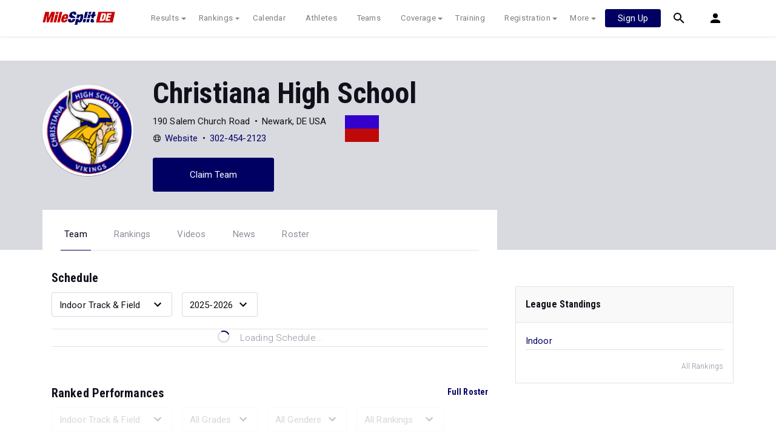

--- FILE ---
content_type: text/html; charset=UTF-8
request_url: https://de.milesplit.com/teams/3262-christiana-high-school
body_size: 12318
content:
<!doctype html>
<html lang="en">
<head>
    <script src="https://cmp.osano.com/AzyWAQS5NWEEWkU9/eab0a836-8bac-45b1-8b3e-e92e57e669db/osano.js?language=en"></script>
<script src="https://www.flolive.tv/osano-flo.js" ></script>    <!-- Google Tag Manager -->
<script>(function(w,d,s,l,i){w[l]=w[l]||[];w[l].push({'gtm.start':
            new Date().getTime(),event:'gtm.js'});var f=d.getElementsByTagName(s)[0],
        j=d.createElement(s),dl=l!='dataLayer'?'&l='+l:'';j.async=true;j.src=
        'https://www.googletagmanager.com/gtm.js?id='+i+dl;f.parentNode.insertBefore(j,f);
    })(window,document,'script','dataLayer','GTM-M962P37');</script>
<!-- End Google Tag Manager -->    <title>Christiana High School - Roster</title>

    <!-- Meta Block -->
            <meta charset="utf-8">
        <meta http-equiv="Content-Type" content="text/html; charset=utf-8" />
        <meta name="application-name" content="MileSplit Delaware" />
        <meta name="MobileOptimized" content="width" />
        <meta name="HandheldFriendly" content="true" />
        <meta name="apple-mobile-web-app-capable" content="yes" />
        <meta name="apple-mobile-web-app-status-bar-style" content="black" />
        <meta name="apple-touch-fullscreen" content="YES" />
        <meta name="viewport" content="width=device-width,initial-scale=1.0,minimum-scale=1.0,minimal-ui" />
        <meta name="format-detection" content="telephone=no;address=no;email=no" />
        <meta name="inmobi-site-verification" content="d3ac33f46ed8e33a0b3afa297531f596" />

        <!-- Meta SEO Block -->
                                                            <meta name="keywords" content="Christiana High School,Newark,DE,USA" />
                                        <!-- End Meta SEO Block -->

        <!-- Meta Social Block -->
                    <!-- Facebook/OpenGraph -->
            <meta property="fb:admins" content="506280686,508214191" />
            <meta property="fb:app_id" content="261198561567" />
            <meta property="fb:page_id" content="104136371855" />
            <meta property="og:site_name" content="MileSplit Delaware" />
            <meta property="og:type" content="profile" />
            <meta property="og:title" name="twitter:title" content="Christiana High School - Roster" />
                                        <meta property="og:image" name="twitter:image:src" content="https://assets.sp.milesplit.com/team_logos/3262?v=1" />
                        <!-- Twitter -->
            <meta name="twitter:card" content="summary">
            <meta name="twitter:site" content="@milesplit">
                <!-- End Meta Social Block -->
        <!-- End Meta Block -->

    <!-- Schema.org -->
                <script type="application/ld+json">{"@context":"https:\/\/schema.org","@type":"SportsTeam","name":"Christiana High School","sport":"Cross Country \/ Track & Field","address":"190 Salem Church Road Newark, DE, USA","logo":"https:\/\/assets.sp.milesplit.com\/team_logos\/3262?v=1","url":"https:\/\/de.milesplit.com\/teams\/3262-christiana-high-school"}</script>
        <!-- End Schema.org -->

    <link rel="canonical" href="https://de.milesplit.com/teams/3262-christiana-high-school" />

    <!-- Icons -->
    <link href="https://assets.sp.milesplit.com/images/milesplit-favicon.png" rel="apple-touch-icon" />
    <link href="https://assets.sp.milesplit.com/images/milesplit-favicon.png" rel="shortcut icon" />
    <link rel="img_src" href="https://assets.sp.milesplit.com/images/milesplit-favicon.png" />

    <!-- Social/Sharing -->
    <link rel="publisher" href="https://plus.google.com/106335681194473166154" />

    <!-- CSS Block -->
                <link rel="stylesheet" href="https://css.sp.milesplit.com/style.css?build=20260128172904">
        <link rel="stylesheet" href="https://css.sp.milesplit.com/temp.css?build=20260128172904">
        <link rel="stylesheet" href="https://css.sp.milesplit.com/milesplit/recaptcha.css?build=20260128172904"/>
    
    <style>
        .data-row {
            padding: 0;
        }
    </style>
    <!-- End CSS Block -->

    <!-- Head Scripts Block -->
            <script src="https://code.jquery.com/jquery-3.3.1.min.js" integrity="sha256-FgpCb/KJQlLNfOu91ta32o/NMZxltwRo8QtmkMRdAu8=" crossorigin="anonymous"></script>
        <script src="https://stackpath.bootstrapcdn.com/bootstrap/4.4.1/js/bootstrap.bundle.min.js" integrity="sha384-6khuMg9gaYr5AxOqhkVIODVIvm9ynTT5J4V1cfthmT+emCG6yVmEZsRHdxlotUnm" crossorigin="anonymous"></script>
        <script src="https://www.recaptcha.net/recaptcha/enterprise.js?render=6LcfSNkjAAAAAEt-bQi1C9XVNfjQ8K_v-LXHecZj"></script>
        <!-- Google Analytics -->
        <script type="text/javascript">
            window.dataLayer = window.dataLayer || [];
            dataLayer.push ({
                'siteId'  : '8',
                'tld'     : 'com'
            });
        </script>

        <!-- Clarity -->
                    <script src="https://js.sp.milesplit.com/3rdparty/clarity.js?build=20260128172904"></script>
        
        <!-- Segment -->
        <script src="https://js.sp.milesplit.com/3rdparty/platform.js?build=20260128172904"></script>
        <script>
            !function(){var analytics=window.analytics=window.analytics||[];if(!analytics.initialize)if(analytics.invoked)window.console&&console.error&&console.error("Segment snippet included twice.");else{analytics.invoked=!0;analytics.methods=["trackSubmit","trackClick","trackLink","trackForm","pageview","identify","reset","group","track","ready","alias","debug","page","once","off","on","addSourceMiddleware","addIntegrationMiddleware","setAnonymousId","addDestinationMiddleware"];analytics.factory=function(e){return function(){var t=Array.prototype.slice.call(arguments);t.unshift(e);analytics.push(t);return analytics}};for(var e=0;e<analytics.methods.length;e++){var key=analytics.methods[e];analytics[key]=analytics.factory(key)}analytics.load=function(key,e){var t=document.createElement("script");t.type="text/javascript";t.async=!0;t.src="https://siop.flosports.tv/siop.js/v1/" + key + "/siop.min.js";;var n=document.getElementsByTagName("script")[0];n.parentNode.insertBefore(t,n);analytics._loadOptions=e};analytics._writeKey="r90fhunU3ddJmMaXcBYXLtAi2vkJHc5g";analytics._cdn="https://siop.flosports.tv";analytics.SNIPPET_VERSION="5.2.0";
                analytics.load("aNJHVzqtABqlCj8RMdLp4YsCVZ51nbs3");
                // Do identity call
                let rawSegmentIdentity = '';

                let userIdentity = false;
                if (rawSegmentIdentity){
                    userIdentity = JSON.parse(rawSegmentIdentity);
                }

                if (userIdentity) {
                    analytics.identify(
                        '',
                        userIdentity
                    );
                }
                // Do page call
                let args = ["Team - Home",{"browser":"Chrome","browser_version":"131.0.0.0","component":"App Component","device":"Desktop","device_brand":"Apple","node_id":3262,"node_type":"Team","page_category":"Team","subpage_category":"Home","paywall_present":1,"vertical":"MileSplit","site_id":15,"milesplit_site_id":"8","milesplit_site_code":"de"}];
                if (args.length > 1) {
                    analytics.page(
                        args[0],
                        args[1]
                    );
                }
                else {
                    analytics.page();
                }
            }}();
        </script>
        <script src="https://js.sp.milesplit.com/drivefaze/segment.js?build=20260128172904"></script>

        <!-- cointoss -->
        <script src="https://js.sp.milesplit.com/drivefaze/cointoss.js?build=20260128172904"></script>

        <!-- Framework -->
        <script src="https://js.sp.milesplit.com/drivefaze/prereq.js?build=20260128172904"></script>
        <script src="https://js.sp.milesplit.com/drivefaze/core.js?build=20260128172904"></script>
        <script src="https://js.sp.milesplit.com/drivefaze/api.js?build=20260128172904"></script>
        <script src="https://js.sp.milesplit.com/drivefaze/modal.js?build=20260128172904"></script>
        <script type="text/javascript">
            var ads = {
                'ga': {
                    'send': {
                        'hitType'         : 'event',
                        'eventCategory'   : 'dfp',
                        'eventAction'     : 'Initializing',
                        'eventLabel'      : 'Hi',
                        'eventValue'      : 'Hi',
                        'hitCallBack'     : function() {
                            _DF_.log('DFP Callback');
                        }
                    }
                },
                'page': {"subdomain":"de","module":"teams","moduleId":3262,"keywords":"","account":"NA"},
                'rules': []            };
            window.adData = ads;
        </script>


        <script src="https://js.sp.milesplit.com/drivefaze/pro/paywall.js?build=20260128172904"></script>


        <!-- Initialize site settings -->
        <script type="text/javascript">
            _DF_.init({
                subDomain: 'de',
                rootDomain: 'milesplit.com',
                userName: '',
                userToken:'',
                userID: '',
                appName: 'MileSplit',
                appHash: 'a75c3e86d339c19eb02d827995deeae6',
                siteId: '8',
                site: {"id":"8","subdomain":"de","shorthand":"Delaware","regionName":"Delaware","country":"USA","regionCode":"USA-DE","name":"MileSplit Delaware","baseUrl":"http:\/\/de.milesplit.us","type":"state","contactName":"Brandon Miles","contactEmail":"","twitterUser":"","twitterToken":"","twitterSecret":"","twitterWidgetId":"499726952454815744","googlePlus":"","facebookPage":"","instagramUser":"","standardsId":"23","districtWord":"District","regionWord":"Region","conferenceWord":"Conference","countyWord":"County","classificationWord":"Classification","trackWord":"track & field","coversMs":"1","coversCollege":"1","indoor":"indoor","fieldUnits":"english","sports":"outdoor,indoor,cc,road","levels":"youth,ms,hs,college","hsBoysCc":"5000m","hsGirlsCc":"5000m","hsGirlsOutdoor":"100m,200m,400m,800m,1600m,3200m,100H,300H,4x100m,4x200m,4x400m,4x800m,S,D,LJ,TJ,HJ,PV","hsBoysOutdoor":"100m,200m,400m,800m,1600m,3200m,110H,300H,4x100m,4x200m,4x400m,4x800m,S,D,LJ,TJ,HJ,PV","hsGirlsIndoor":"55m,200m,400m,800m,1600m,3200m,55H,4x200m,4x400m,4x800m,HJ,LJ,PV,S,TJ","hsBoysIndoor":"55m,200m,400m,800m,1600m,3200m,55H,4x200m,4x400m,4x800m,HJ,LJ,PV,S,TJ","msBoysCc":"5000m","msGirlsCc":"5000m","msBoysOutdoor":"100m,200m,400m,800m,1600m,3200m,110H,300H,4x100m,4x200m,4x400m,4x800m,S,D,LJ,TJ,HJ,PV","msGirlsOutdoor":"100m,200m,400m,800m,1600m,3200m,100H,300H,4x100m,4x200m,4x400m,4x800m,S,D,LJ,TJ,HJ,PV","separateClassesByGender":"0","vacant":"0","stats":"1","subscriptionRankings":"1","subscriptionStats":"1","subscriptionAthletes":"1","rankingsOptions":"level,league,dual,hand,wind,grade","rankingsDefaultWind":"all","rankingsDefaultLocation":"all","rankingsDefaultMeetType":"all","rankingsShowPolarBear":"0","outdoorStartRankings":"0215","ccStartRankings":"0820","indoorStartRankings":"1201","outdoorStartCalendar":"0201","ccStartCalendar":"0615","indoorStartCalendar":"1120","frontPageHtml":"","redirectTo":"","mailchimpInterestId":"9","frontPageVideoPlayer":"0","managerId":"192","state":"DE"},
                accounts: {"domain":"https:\/\/accounts.milesplit.com","apiDomain":"https:\/\/api30.milesplit.com","signup":"\/signup","join":"\/join","login":"\/login","loginSuper":"\/login\/super","forgot":"\/login\/forgot","logout":"\/logout","register":"\/register","account":"\/account\/information","editAccount":"\/settings\/edit","subscription":"\/account\/subscriptions"}
            });
        </script>
        <!-- End Head Scripts Block -->
</head>

<body class="body profile">
<!-- Google Tag Manager (noscript) -->
<noscript><iframe src="https://www.googletagmanager.com/ns.html?id=GTM-M962P37"
                  height="0" width="0" style="display:none;visibility:hidden"></iframe></noscript>
<!-- End Google Tag Manager (noscript) --><!-- Body Open Block -->
    
<!-- Header Block -->
        <header class="navbar-height">

                                                                                                <div class="navbar-wrap navbar-white">
        <div class="container">
            <nav class="navbar navbar-expand-lg">
                <button class="navbar-toggler collapsed" type="button" data-toggle="collapse" data-target="#navbarNav">
                    <span class="navbar-toggler-icon"></span>
                </button>
                <a href="/"
                   class="navbar-brand logo-de"><span>MileSplit Delaware</span></a>
                <div class="collapse navbar-collapse" id="navbarNav">
                    <ul class="navbar-nav">
                        <li class="nav-item dropdown">
                            <a href="#" class="nav-link dropdown-toggle" data-toggle="dropdown">
                                Results
                            </a>
                            <div class="dropdown-menu">
                                <div class="container">
                                    <a class="dropdown-item" href="/results">
                                        Meet Results
                                    </a>
                                    <a class="dropdown-item" href="http://milesplit.live/overall">
                                        Live Results
                                    </a>
                                </div>
                            </div>
                        </li>
                        <li class="nav-item dropdown">
                            <a href="#" class="nav-link dropdown-toggle" data-toggle="dropdown">
                                Rankings
                            </a>
                            <div class="dropdown-menu">
                                <div class="container">
                                    <a class="dropdown-item" href="/rankings/flo50?year=2026&category=track">
                                        COROS MileSplit50
                                    </a>
                                    <a class="dropdown-item" href="/rankings/leaders/high-school-boys/cross-country">
                                        XC Lists</a>
                                    <a class="dropdown-item" href="/rankings/leaders/high-school-boys/indoor-track-and-field">
                                        Indoor Lists
                                    </a>
                                    <a class="dropdown-item" href="/rankings/leaders/high-school-boys/outdoor-track-and-field">
                                        Outdoor Lists
                                    </a>
                                    <a class="dropdown-item" href="/virtual-meets">
                                        Virtual Meets
                                    </a>
                                    <a class="dropdown-item" href="/teamscores">
                                        XC Team Scores
                                    </a>
                                    <a class="dropdown-item" href="/athletes/compare">
                                        Compare Athletes
                                    </a>
                                </div>
                            </div>
                        </li>
                        <li class="nav-item">
                            <a href="/calendar" class="nav-link">
                                Calendar
                            </a>
                        </li>
                        <li id="navAthletes" class="nav-item">
                            <a href="/athletes" class="nav-link">
                                Athletes
                            </a>
                        </li>
                                                    <li class="nav-item">
                                <a href="/teams" class="nav-link">
                                    Teams
                                </a>
                            </li>
                                                <li class="nav-item dropdown">
                            <a href="#" class="nav-link dropdown-toggle" data-toggle="dropdown">
                                Coverage
                            </a>
                            <div class="dropdown-menu">
                                <div class="container">
                                    <a class="dropdown-item" href="/photos">
                                        Photos
                                    </a>
                                    <a class="dropdown-item" href="/videos/meets">
                                        Videos
                                    </a>
                                    <a class="dropdown-item" href="/articles">
                                        Articles Archive
                                    </a>
                                    <a class="dropdown-item" href="/signings">
                                        College Commitments
                                    </a>
                                </div>
                            </div>
                        </li>
                        <li class="nav-item">
                            <a href="/training" class="nav-link">
                                Training
                            </a>
                        </li>
                        <li class="nav-item dropdown">
                            <a href="#" class="nav-link dropdown-toggle" data-toggle="dropdown">
                                Registration
                            </a>
                            <div class="dropdown-menu">
                                <div class="container">
                                    <a class="dropdown-item" href="/registration-landing">
                                        About
                                    </a>
                                    <a class="dropdown-item" href="/meet-creation">
                                        Setup Meet
                                    </a>
                                                                        <a class="dropdown-item" href="https://support.milesplit.com">
                                        FAQ/Help
                                    </a>
                                </div>
                            </div>
                        </li>
                        <li class="nav-item dropdown">
                            <a href="#" class="nav-link dropdown-toggle" data-toggle="dropdown">
                                More
                            </a>
                            <div class="dropdown-menu">
                                <div class="container">
                                    <a class="dropdown-item" href="https://www.boulderbibs.com/collections/milesplit" target="_blank">Bibs</a>
                                                                            <a class="dropdown-item" href="/timing">
                                            Timing Companies
                                        </a>
                                                                        <a class="dropdown-item" href="/calc">
                                        Conversion Calculator
                                    </a>
                                    <a class="dropdown-item" href="/racetab">
                                        RaceTab
                                    </a>
                                    <a class="dropdown-item" href="/network">
                                        MileSplit Network
                                    </a>

                                </div>
                            </div>
                        </li>
                    </ul>
                </div>

                                <nav id="navbarUpgradePill" class="navbarUpgradePill">
                    <div class="button">
                        <a href="/join">
                            <button class="btn btn-primary btn-s">Sign Up</button>
                        </a>
                    </div>
                </nav>
                
                <div id="navbarSearch" class="navbarSearch">
                    <a href="/search">
                        <div class="icon icon-search navbar-height"></div>
                    </a>
                </div>

                <div id="navbarAccount" class="navbarAccount dropdown">
                    <div class="icon icon-account navbar-height" data-toggle="dropdown">
                        <span>Account</span>
                    </div>
                    <div class="dropdown-menu">
                        <div class="container">
                                                            <a class="dropdown-item" href="/login?next=https%3A%2F%2Fde.milesplit.com%2Fteams%2F3262-christiana-high-school&ref=navbar">
                                    Log In
                                </a>
                                <a class="dropdown-item" href="/join?next=https%3A%2F%2Fde.milesplit.com%2Fteams%2F3262-christiana-high-school&ref=navbar">
                                    Sign Up
                                </a>
                                                    </div>
                    </div>
                </div>
            </nav>
        </div>
    </div>
</header>

<script type="text/javascript">
    new Drivefaze.Cointoss('mspt_3577_logged_out_upgrade_pill_v2', {
        variationId: ,
        toggleVariation: false
    });
</script>
<!-- End Header Block -->

<!-- Leaderboard Atf Ad Block -->
    <section class="advertisement-leaderboard">
    <div id="leaderboard_atf" class="advertisement"></div>
</section><!-- End Leaderboard Atf Ad Block -->

<!-- Post Header Block -->
    <section class="post-header">
        <section class="container container-jumbotron">
            <div class="row">
                <div class="col-md-12 col-lg-8">
                    <div class="jumbotron">
            <img class="avatar" src="https://assets.sp.milesplit.com/team_logos/3262?v=1" alt="Christiana High School">
        <section class="jumbotron-content">
        <h1>Christiana High School</h1>
        <div class="profile" style="display: flex;">
            <div class="info" style="margin-right: 30px;">
                                    <ul class="list-horizontal list-bullets">
                                                    <li class="align-horizontal">
                                                                                                    <span>190 Salem Church Road</span>
                                                            </li>
                                                    <li class="align-horizontal">
                                                                                                    <span>Newark, DE USA</span>
                                                            </li>
                                            </ul>
                                    <ul class="list-horizontal list-bullets">
                                                    <li class="align-horizontal">
                                <svg xmlns="http://www.w3.org/2000/svg" class="icon icon-web" width="24" height="24" viewBox="0 0 24 24">
    <path d="M12 1.5C6.2 1.5 1.5 6.2 1.5 12S6.2 22.5 12 22.5 22.5 17.8 22.5 12 17.8 1.5 12 1.5zm8.2 6.4h-3.5c-.4-1.9-1-3.5-1.8-4.6 2.3.8 4.2 2.5 5.3 4.6zM15.7 12c0 1-.1 1.9-.2 2.7h-7c-.2-.8-.2-1.7-.2-2.7s.1-1.9.2-2.7h7.1c.1.8.1 1.7.1 2.7zM12 2.9c1.1 0 2.6 1.9 3.3 5.1H8.7c.7-3.3 2.2-5.1 3.3-5.1zm-2.9.4c-.8 1.2-1.4 2.8-1.8 4.6H3.8c1.1-2.1 3-3.8 5.3-4.6zM2.9 12c0-.9.1-1.9.4-2.7h3.8c-.1.9-.2 1.8-.2 2.7s.1 1.8.2 2.7H3.3c-.3-.8-.4-1.8-.4-2.7zm.9 4.1h3.5c.4 1.9 1 3.5 1.8 4.6-2.3-.8-4.2-2.5-5.3-4.6zm8.2 5c-1.1 0-2.6-1.9-3.3-5.1h6.6c-.7 3.3-2.2 5.1-3.3 5.1zm2.9-.4c.8-1.1 1.4-2.7 1.8-4.6h3.5c-1.1 2.1-3 3.8-5.3 4.6zm2-6c.1-.9.2-1.8.2-2.7s-.1-1.8-.2-2.7h3.8c.3.9.4 1.8.4 2.7s-.1 1.9-.4 2.7h-3.8z"/>
</svg>                                                                    <a href="http://www.christina.k12.de.us/christiana/index.asp">Website</a>
                                                            </li>
                                                    <li class="align-horizontal">
                                                                                                    <a href="tel:3024542123">302-454-2123</a>
                                                            </li>
                                            </ul>
                            </div>
            <div class="teamColors" style="width: 56px; margin-top: 4px;">
                <div style="background-color: #3300cc; height: 22px;"></div>
                <div style="background-color: #bf0808; height: 22px;"></div>
            </div>
        </div>
                                    <a href="https://de.milesplit.com/teams/3262-christiana-high-school/claim" class="jumbotron-action btn btn-primary" rel="nofollow">Claim Team</a>
                        </section>
</div>
                </div>
            </div>
        </section>
        <section class="container container-navigation">
            <div class="row">
                <div class="col-md-12 col-lg-8">
                                        <nav class="navigation-profile">
    <ul class="navigation">
                    <li class="navigation-item active">
                <a class="navigation-link" href="https://de.milesplit.com/teams/3262-christiana-high-school">Team</a>
            </li>
                    <li class="navigation-item">
                <a class="navigation-link" href="https://de.milesplit.com/teams/3262-christiana-high-school/rankings">Rankings</a>
            </li>
                    <li class="navigation-item">
                <a class="navigation-link" href="https://de.milesplit.com/teams/3262-christiana-high-school/videos">Videos</a>
            </li>
                    <li class="navigation-item">
                <a class="navigation-link" href="https://de.milesplit.com/teams/3262-christiana-high-school/articles">News</a>
            </li>
                    <li class="navigation-item">
                <a class="navigation-link" href="https://de.milesplit.com/teams/3262-christiana-high-school/roster">Roster</a>
            </li>
            </ul>
</nav>                </div>
            </div>
        </section>
    </section>
<!-- End Post Header Block -->

<!-- Page Block -->
    <div class="page container">
                                            <div class="row position-relative">
            <!-- Template Block -->
                            <main class="main col-sm-12 col-md-8" role="main">    <section>
        <h4>Schedule</h4>
        <div class="data-set-filters">
                        <div class="select-wrapper">
    <select
            id=scheduleSeason
            
            class="form-control "
                        
    >
                                            <option class="dropdown-item" value="indoor" selected >Indoor Track &amp; Field</option>
                                                <option class="dropdown-item" value="outdoor" >Outdoor Track &amp; Field</option>
                                                <option class="dropdown-item" value="cc" >Cross Country</option>
                            </select>
</div>                        <div class="select-wrapper">
    <select
            id=scheduleSeasonYear
            
            class="form-control "
                        
    >
                                            <option class="dropdown-item" value="2025" >2025-2026</option>
                                                <option class="dropdown-item" value="2024" >2024-2025</option>
                                                <option class="dropdown-item" value="2023" >2023-2024</option>
                                                <option class="dropdown-item" value="2022" >2022-2023</option>
                                                <option class="dropdown-item" value="2021" >2021-2022</option>
                                                <option class="dropdown-item" value="2020" >2020-2021</option>
                                                <option class="dropdown-item" value="2019" >2019-2020</option>
                                                <option class="dropdown-item" value="2018" >2018-2019</option>
                                                <option class="dropdown-item" value="2017" >2017-2018</option>
                                                <option class="dropdown-item" value="2016" >2016-2017</option>
                                                <option class="dropdown-item" value="2015" >2015-2016</option>
                            </select>
</div>        </div>
                <ul
        id=schedule
        class="data-set "
                    data-team-id="3262"
        >
                    <li class="data-row loading">
                    <div class="data-point w-100 d-flex justify-content-center">
                        <svg xmlns="http://www.w3.org/2000/svg" class="icon-animated icon-spinner" width="24" height="24" viewBox="0 0 24 24">
    <path class="icon-spinner-base" d="M12 20a8 8 0 0 1-8-8 8 8 0 0 1 8-8 8 8 0 0 1 8 8 8 8 0 0 1-8 8m0-18A10 10 0 0 0 2 12a10 10 0 0 0 10 10 10 10 0 0 0 10-10A10 10 0 0 0 12 2z"/>
    <path class="icon-spinner-top" d="M12 4V2A10 10 0 0 0 2 12h2a8 8 0 0 1 8-8z">
        <animateTransform attributeName="transform" attributeType="XML" dur="1s" from="0 12 12" repeatCount="indefinite" to="360 12 12" type="rotate"/>
    </path>
</svg>
                        <span class="ml-3 text-lighter">Loading Schedule...</span>
                    </div>
                </li>
            </ul>            </section>
    <section>
        <h4>Ranked Performances<a href="https://de.milesplit.com/teams/3262-christiana-high-school/roster" class="link-bold float-right">Full Roster</a></h4>
                <div class="data-set-filters">
                        <div class="select-wrapper select-disabled">
    <select
            id=rankedPerformancesFilterSeason
            
            class="form-control "
                         disabled
    >
                                            <option class="dropdown-item" value="indoor" selected >Indoor Track &amp; Field</option>
                                                <option class="dropdown-item" value="outdoor" >Outdoor Track &amp; Field</option>
                                                <option class="dropdown-item" value="cc" >Cross Country</option>
                            </select>
</div>                                            <div class="select-wrapper d-none d-md-block select-disabled">
    <select
            id=rankedPerformancesFilterGrade
            
            class="form-control "
                         disabled
    >
                                            <option class="dropdown-item" value="" >All Grades</option>
                                                <option class="dropdown-item" value="2026" >2025-2026</option>
                                                <option class="dropdown-item" value="2027" >2026-2027</option>
                                                <option class="dropdown-item" value="2028" >2027-2028</option>
                                                <option class="dropdown-item" value="2029" >2028-2029</option>
                            </select>
</div>                                    <div class="select-wrapper d-none d-md-block select-disabled">
    <select
            id=rankedPerformancesFilterGender
            
            class="form-control "
                         disabled
    >
                                            <option class="dropdown-item" value="" selected >All Genders</option>
                                                <option class="dropdown-item" value="F" >Female</option>
                                                <option class="dropdown-item" value="M" >Male</option>
                            </select>
</div>                        <div class="select-wrapper select-disabled">
    <select
            id=rankedPerformancesFilterType
            
            class="form-control "
                         disabled
    >
                                            <option class="dropdown-item" value="" >All Rankings</option>
                                                <option class="dropdown-item" value="1" >Top Rankings</option>
                            </select>
</div>        </div>
                <div class="paywall-overlay-container paywall-active">
                <div class="paywall paywall-overlay">
        <span>To unlock all rankings, subscribe to</span>
        <svg xmlns="http://www.w3.org/2000/svg" xmlns:xlink="http://www.w3.org/1999/xlink" class="logo logo-milesplit"
     viewBox="0 0 760 200" width="400">
  <use class="logo-text-mile" xlink:href="/css/images/logo/sprite-ms-logos.svg#text-mile"/>
  <use class="logo-text-split" xlink:href="/css/images/logo/sprite-ms-logos.svg#text-split"/>
</svg>

        <a class="paywall-action btn btn-primary segment-tracked" href="/join?ref=team-3262-tab-roster&amp;next=https%3A%2F%2Fde.milesplit.com%2Fteams%2F3262-christiana-high-school" data-segment="{&quot;event_fired&quot;:&quot;Link Clicked&quot;,&quot;name&quot;:&quot;Team Profile&quot;}">
            Join Now
        </a>
        <span>Already a Pro member? <a href="/login?ref=team-3262-tab-roster&amp;next=https%3A%2F%2Fde.milesplit.com%2Fteams%2F3262-christiana-high-school">Log In</a></span>
    </div>
            <ul
        id=rankedPerformances
        class="data-set "
                    data-team-id="3262"
        >
                        <li class="data-row loading">
                        <div class="data-point w-100 d-flex justify-content-center">
                            <svg xmlns="http://www.w3.org/2000/svg" class="icon-animated icon-spinner" width="24" height="24" viewBox="0 0 24 24">
    <path class="icon-spinner-base" d="M12 20a8 8 0 0 1-8-8 8 8 0 0 1 8-8 8 8 0 0 1 8 8 8 8 0 0 1-8 8m0-18A10 10 0 0 0 2 12a10 10 0 0 0 10 10 10 10 0 0 0 10-10A10 10 0 0 0 12 2z"/>
    <path class="icon-spinner-top" d="M12 4V2A10 10 0 0 0 2 12h2a8 8 0 0 1 8-8z">
        <animateTransform attributeName="transform" attributeType="XML" dur="1s" from="0 12 12" repeatCount="indefinite" to="360 12 12" type="rotate"/>
    </path>
</svg>
                            <span class="ml-3 text-lighter">Loading Ranked Performances...</span>
                        </div>
                    </li>
                </ul>        </div>
            </section>
            <section id=topVideos class="media-block-group">
                        <header class="group-heading">
                <h4 class="group-title">Top Videos</h4>
                                    <a href="https://de.milesplit.com/teams/3262-christiana-high-school/videos" class="link-bold">More Videos</a>
                            </header>
                <section class="group-container">
                                    <div class="media-block" data-id=770942>
    <div class="media-block-hero" title="Division 1 Boys 4x100 Relay Finals Section 2">
                  <img class="media-block-thumb" src="" alt="">                      <div class="video-detail">
                <svg xmlns="http://www.w3.org/2000/svg" class="icon icon-media icon-play-right" width="24" height="24" viewBox="0 0 24 24">
    <path d="M0 0h24v24H0z"/>
    <path class="icon-play" d="M16.87 13a1 1 0 0 0 .34-1.37 1 1 0 0 0-.34-.33L9.63 6.9a1 1 0 0 0-1.35.4 1 1 0 0 0-.12.45v8.5a1 1 0 0 0 1 1 .89.89 0 0 0 .45-.12z"/>
</svg>
                <span class="video-length">02:25</span>
            </div>
            </div>
    <div class="media-block-detail">
        <h5 class="block-title text-bold">
                            Division 1 Boys 4x100 Relay Finals Section 2...
                    </h5>
                    <p class="block-date text-small text-lighter">
                <time datetime="2025-06-27">Jun 27, 2025</time>
            </p>
                    </div>
</div>                            <div class="media-block" data-id=770933>
    <div class="media-block-hero" title="Division 1 Boys 400 Finals Section 1">
                  <img class="media-block-thumb" src="" alt="">                      <div class="video-detail">
                <svg xmlns="http://www.w3.org/2000/svg" class="icon icon-media icon-play-right" width="24" height="24" viewBox="0 0 24 24">
    <path d="M0 0h24v24H0z"/>
    <path class="icon-play" d="M16.87 13a1 1 0 0 0 .34-1.37 1 1 0 0 0-.34-.33L9.63 6.9a1 1 0 0 0-1.35.4 1 1 0 0 0-.12.45v8.5a1 1 0 0 0 1 1 .89.89 0 0 0 .45-.12z"/>
</svg>
                <span class="video-length">02:10</span>
            </div>
            </div>
    <div class="media-block-detail">
        <h5 class="block-title text-bold">
                            Division 1 Boys 400 Finals Section 1...
                    </h5>
                    <p class="block-date text-small text-lighter">
                <time datetime="2025-06-27">Jun 27, 2025</time>
            </p>
                    </div>
</div>                            <div class="media-block" data-id=770882>
    <div class="media-block-hero" title="Division 1 Boys 4x800 Relay Finals Section 1">
                  <img class="media-block-thumb" src="" alt="">                      <div class="video-detail">
                <svg xmlns="http://www.w3.org/2000/svg" class="icon icon-media icon-play-right" width="24" height="24" viewBox="0 0 24 24">
    <path d="M0 0h24v24H0z"/>
    <path class="icon-play" d="M16.87 13a1 1 0 0 0 .34-1.37 1 1 0 0 0-.34-.33L9.63 6.9a1 1 0 0 0-1.35.4 1 1 0 0 0-.12.45v8.5a1 1 0 0 0 1 1 .89.89 0 0 0 .45-.12z"/>
</svg>
                <span class="video-length">10:17</span>
            </div>
            </div>
    <div class="media-block-detail">
        <h5 class="block-title text-bold">
                            Division 1 Boys 4x800 Relay Finals Section 1...
                    </h5>
                    <p class="block-date text-small text-lighter">
                <time datetime="2025-06-26">Jun 26, 2025</time>
            </p>
                    </div>
</div>                        </section>
</section>                <section  class="media-block-group">
                        <header class="group-heading">
                <h4 class="group-title">Top Articles</h4>
                                    <a href="https://de.milesplit.com/teams/3262-christiana-high-school/articles" class="link-bold">More News</a>
                            </header>
                <section class="group-container">
                                    <div class="media-block" >
    <div class="media-block-hero" title="Indoor Class Rankings: Senior Boys Field Events">
                 <a href="/articles/404375/indoor-class-rankings-senior-boys-field-events"> <img class="media-block-thumb" src="https://d193frjqb908ar.cloudfront.net/[base64]?Expires=1927444887&amp;Signature=cnzNcGBzYAJe9wmXfQANffX3ZvpCFfV6BRvEUOU~ggfF4tbZzkNTYDipyRhKhNqWORkIUGokDkUTfAhdb70HDXH5VCp3UkThw51i-TW48V7V4q9CnhqlRVDY4tE795KwgsAWfy~WneNsXtT2MRnsVashL8K3xSgPsWovNFnVO5O4qTHwPYyFFKciGkSoFbJUHQljq~xaWZM4FbEnXj~9Wwtnu6Icjm0eIPPGLrWb~YI1YUBXIy9U49w3sGOrSt8Xa~QvggzHasiu2wsIt3tz-QM--sHRgY60jPgKQP4xayXYxwqhPlnNy8nDkcHjavAnF4MpNibPmM~W65xVsi3WtQ__&amp;Key-Pair-Id=APKAJT7QBXJV435KU6MQ" alt=""> </a>             </div>
    <div class="media-block-detail">
        <h5 class="block-title text-bold">
                            <a href="/articles/404375/indoor-class-rankings-senior-boys-field-events">Indoor Class Rankings: Senior Boys Field Events...</a>
                    </h5>
                    <p class="block-date text-small text-lighter">
                <time datetime="2026-01-26">Jan 26, 2026</time>
            </p>
                            <p class="block-description">Take a look at the top senior boys in the field events from this indoor track season....</p>
            </div>
</div>                            <div class="media-block" >
    <div class="media-block-hero" title="Top Delaware Girls Indoor T&amp;F Marks This Past Week: Jan. 19-25">
                 <a href="/articles/404289/top-delaware-girls-indoor-tandf-marks-this-past-week-jan-19-25"> <img class="media-block-thumb" src="https://d193frjqb908ar.cloudfront.net/[base64]?Expires=1927444887&amp;Signature=CerOZoJcrP8ripiKeLHyxAjrY2FsussTMA~yvZ4eoA2DlvC1I3aI7aoKsiZijN7rx7GoM5DDBdsIfSr7YPc2jr26iBWlUh2krfxz9fwjgKbJbrSXBZcNfUpAZhmjZmqid7mEv-J5YSnuAbR8leUN9qeaI~zQJE3Ej6YNHdKjizq6JAGHViAWU9fw1XdE2WbIh6atA8SxOaTG59N1aiyOreR1dRB9YMqsyPzu2ICRPXimjwrADMx5Lj88gYySig4zu2eL2PPmSBLWAYmdd08HMDrA-r3m10~-GHjOS0KXy130YuKArgg4a8dWPuil1G-BODLlfS~5~asw1VpirfQHXw__&amp;Key-Pair-Id=APKAJT7QBXJV435KU6MQ" alt=""> </a>             </div>
    <div class="media-block-detail">
        <h5 class="block-title text-bold">
                            <a href="/articles/404289/top-delaware-girls-indoor-tandf-marks-this-past-week-jan-19-25">Top Delaware Girls Indoor T&amp;F Marks This Past Week: Jan. 19-...</a>
                    </h5>
                    <p class="block-date text-small text-lighter">
                <time datetime="2026-01-25">Jan 25, 2026</time>
            </p>
                            <p class="block-description">Check out the Top Delaware Girls Indoor T&amp;F Marks This Past Week: Jan. 19-25....</p>
            </div>
</div>                            <div class="media-block" >
    <div class="media-block-hero" title="Top Delaware Boys Indoor T&amp;F Marks This Past Week: Jan. 19-25">
                 <a href="/articles/404287/top-delaware-boys-indoor-tandf-marks-this-past-week-jan-19-25"> <img class="media-block-thumb" src="https://d193frjqb908ar.cloudfront.net/[base64]?Expires=1927444887&amp;Signature=VERCZomZUmAg1Ic84i6h-wdMWG5Yl8us1IxNEwYCncX4IVre-Ray-50X1X0PiMRCgcd-W9mPqmHJotUGJfuDySD78xOAec1LkBsL7uryBZLCo~[base64]&amp;Key-Pair-Id=APKAJT7QBXJV435KU6MQ" alt=""> </a>             </div>
    <div class="media-block-detail">
        <h5 class="block-title text-bold">
                            <a href="/articles/404287/top-delaware-boys-indoor-tandf-marks-this-past-week-jan-19-25">Top Delaware Boys Indoor T&amp;F Marks This Past Week: Jan. 19-2...</a>
                    </h5>
                    <p class="block-date text-small text-lighter">
                <time datetime="2026-01-25">Jan 25, 2026</time>
            </p>
                            <p class="block-description">Check out the Top Delaware Boys Indoor T&amp;F Marks This Past Week: Jan. 19-25....</p>
            </div>
</div>                        </section>
</section>    </main>
    <aside class="sidebar sidebar-right sidebar-stalker col-sm-12 col-md-4">    <section class="advertisement-rectangle">
    <div id="rectangle_atf" class="advertisement"></div>
</section>
        
        <section class="widget  ">
            <header class="widget-header">
            <h5 class="widget-title">League Standings</h5>
        </header>
        <section class="widget-body">
                    <ul
        id=widget-league-standings
        class="data-set mb-0 border-top-0"
        >
                                                                            <li class="data-row">
                                <div class="data-point w-100">
                                    <a href="https://de.milesplit.com/rankings/leaders/high-school-girls/indoor-track-and-field?league=3277">Indoor</a>
                                </div>
                            </li>
                                                            </ul>            </section>
            <footer class="widget-footer">
            <a href="https://de.milesplit.com/teams/3262-christiana-high-school/rankings">All Rankings</a>
        </footer>
    </section>                    <section class="advertisement-rectangle">
    <div id="rectangle_btf" class="advertisement"></div>
</section></aside>
            <!-- End Template Block -->
        </div>
    </div>
<!-- End Page Block -->

<!-- Pre Footer Block -->
<!-- End Pre Footer Block -->

<!-- Leaderboard Btf Ad Block -->
<!-- End Leaderboard Btf Ad Block -->

<!-- Footer Block -->
    <footer class="footer footer-primary">
    <div class="container">
        <svg xmlns="http://www.w3.org/2000/svg" xmlns:xlink="http://www.w3.org/1999/xlink" class="logo logo-milesplit"
     viewBox="0 0 760 200" width="400">
  <use class="logo-text-mile" xlink:href="/css/images/logo/sprite-ms-logos.svg#text-mile"/>
  <use class="logo-text-split" xlink:href="/css/images/logo/sprite-ms-logos.svg#text-split"/>
</svg>

        <ul class="navigation list-bullets">
            <li>
                <div class="copyright">&copy;2026 FloSports Inc.</div>
            </li>
                        <li>
                <div class="editor">Senior Editor: <strong><a class="navigation-link" href="mailto:">Brandon Miles</a></strong>
                </div>
            </li>
                    </ul>
        <ul class="navigation list-bullets">
            <li class="navigation-item">
                <a class="navigation-link" href="https://support.milesplit.com">Contact Us</a>
            </li>
            <li class="navigation-item">
                <a class="navigation-link" href="https://www.flosports.tv/privacy-policy/">Privacy Policy</a>
            </li>
            <li class="navigation-item">
                <a class="navigation-link" href="https://www.flosports.tv/terms-of-service/">Terms of Use</a>
            </li>
            <li class="navigation-item">
                <a class="navigation-link" href="#" id="cookiePref" onclick="">Cookie Preferences / Do Not Sell or Share My Personal Information</a>
            </li>
        </ul>
    </div>
    <p class="page-speed" data-cachekey="" data-environment="Production"
       hidden>
        Generated by 10.1.2.187        fresh in 341 milliseconds
    </p>
</footer>
<!-- End Footer Block -->

<!-- Body Close Block -->
    <section class="advertisement-leaderboard-mobile advertisement-adhesion d-md-none">
    <div id="div-gpt-ad-1579202155582-0" class="advertisement"></div>
</section><!-- End Body Close Block -->

<!-- Block Footer Scripts -->
            <script>
    $(document).ready(function () {
        $(document).on("click", '#cookiePref', function (e) {
            e.preventDefault();
            Osano.cm.showDrawer('osano-cm-dom-info-dialog-open')
        })
    })
</script>    <script type="text/javascript" src="https://js.sp.milesplit.com/drivefaze/common.js?build=20260128172904"></script>

        <script src="https://cdnjs.cloudflare.com/ajax/libs/handlebars.js/4.7.7/handlebars.runtime.min.js" integrity="sha512-1JsLHOJ3aKKxY96SA64yDTGQXo46wjivsGj6LiZGQaz0V6cGpGjfFOm1fnH9WkNwf8FFaIU8jVrvAjSESKESww==" crossorigin="anonymous" referrerpolicy="no-referrer"></script>
    <script src="https://js.sp.milesplit.com/ms18/teams/handlebarTemplates.js?build=20260128172904"></script>
    <script src="https://js.sp.milesplit.com/ms18/teams/sidebar.js?build=20260128172904"></script>

        <script src="https://js.sp.milesplit.com/drivefaze/modal/video.js?build=20260128172904"></script>
    <script src="https://js.sp.milesplit.com/ms18/teams/index.js?build=20260128172904"></script>
        <script type="text/javascript">
        $('#topVideos').find('.media-block').click(function(e) {
            var videoTitle = $(this).find('.block-title').text().trim();
            var src = '/videos/embed/'+$(this).data('id')+'?autoplay=true';
            new Drivefaze.Modals.Video(
                'videoModal',
                videoTitle,
                { src: src }
            ).init();
        });
    </script>
<!-- End Block Footer Scripts -->
</body>
</html>


--- FILE ---
content_type: application/javascript; charset=utf-8
request_url: https://fundingchoicesmessages.google.com/f/AGSKWxVK4jj9LvSf9WnKxutwfspxa7MbpCY9ULYSOYf7Yj0OH3_Ga4A2ie4c1ITCfRj2cazejzTxYRi928Yk9xt8iajzUoRW-klIgTp8-2DIl6489QUFkZCGa2E5q72P0hMIw20X8Pe7IrkXdBFM8ViLRNjuUtSavqvX2Qrw_b4NgBpBJHfpJx-ufSnSWP3y/_/js/youmuffpu.js_140x600._ad_integration./bg_ads_/report_ad.
body_size: -1283
content:
window['76a40e0e-67aa-40a8-a71f-74f033acc15a'] = true;

--- FILE ---
content_type: text/javascript
request_url: https://rumcdn.geoedge.be/33cea31c-ec69-44af-afb7-3e0656e35da6/grumi.js
body_size: 103157
content:
var grumiInstance = window.grumiInstance || { q: [] };
(function createInstance (window, document, options = { shouldPostponeSample: false }) {
	!function r(i,o,a){function s(n,e){if(!o[n]){if(!i[n]){var t="function"==typeof require&&require;if(!e&&t)return t(n,!0);if(c)return c(n,!0);throw new Error("Cannot find module '"+n+"'")}e=o[n]={exports:{}};i[n][0].call(e.exports,function(e){var t=i[n][1][e];return s(t||e)},e,e.exports,r,i,o,a)}return o[n].exports}for(var c="function"==typeof require&&require,e=0;e<a.length;e++)s(a[e]);return s}({1:[function(e,t,n){var r=e("./config.js"),i=e("./utils.js");t.exports={didAmazonWin:function(e){var t=e.meta&&e.meta.adv,n=e.preWinningAmazonBid;return n&&(t=t,!i.isEmptyObj(r.amazonAdvIds)&&r.amazonAdvIds[t]||(t=e.tag,e=n.amzniid,t.includes("apstag.renderImp(")&&t.includes(e)))},setAmazonParametersToSession:function(e){var t=e.preWinningAmazonBid;e.pbAdId=void 0,e.hbCid=t.crid||"N/A",e.pbBidder=t.amznp,e.hbCpm=t.amznbid,e.hbVendor="A9",e.hbTag=!0}}},{"./config.js":5,"./utils.js":24}],2:[function(e,t,n){var l=e("./session"),r=e("./urlParser.js"),m=e("./utils.js"),i=e("./domUtils.js").isIframe,f=e("./htmlParser.js"),g=e("./blackList").match,h=e("./ajax.js").sendEvent,o=".amazon-adsystem.com",a="/dtb/admi",s="googleads.g.doubleclick.net",e="/pagead/",c=["/pagead/adfetch",e+"ads"],d=/<iframe[^>]*src=['"]https*:\/\/ads.\w+.criteo.com\/delivery\/r\/.+<\/iframe>/g,u={};var p={adsense:{type:"jsonp",callbackName:"a"+ +new Date,getJsUrl:function(e,t){return e.replace("output=html","output=json_html")+"&callback="+t},getHtml:function(e){e=e[m.keys(e)[0]];return e&&e._html_},shouldRender:function(e){var e=e[m.keys(e)[0]],t=e&&e._html_,n=e&&e._snippet_,e=e&&e._empty_;return n&&t||e&&t}},amazon:{type:"jsonp",callbackName:"apstag.renderImp",getJsUrl:function(e){return e.replace("/admi?","/admj?").replace("&ep=%7B%22ce%22%3A%221%22%7D","")},getHtml:function(e){return e.html},shouldRender:function(e){return e.html}},criteo:{type:"js",getJsHtml:function(e){var t,n=e.match(d);return n&&(t=(t=n[0].replace(/iframe/g,"script")).replace(/afr.php|display.aspx/g,"ajs.php")),e.replace(d,t)},shouldRender:function(e){return"loading"===e.readyState}}};function y(e){var t,n=e.url,e=e.html;return n&&((n=r.parse(n)).hostname===s&&-1<c.indexOf(n.pathname)&&(t="adsense"),-1<n.hostname.indexOf(o))&&-1<n.pathname.indexOf(a)&&(t="amazon"),(t=e&&e.match(d)?"criteo":t)||!1}function v(r,i,o,a){e=i,t=o;var e,t,n,s=function(){e.src=t,h({type:"adfetch-error",meta:JSON.stringify(l.meta)})},c=window,d=r.callbackName,u=function(e){var t,n=r.getHtml(e),e=(l.bustedUrl=o,l.bustedTag=n,r.shouldRender(e));t=n,(t=f.parse(t))&&t.querySelectorAll&&(t=m.map(t.querySelectorAll("[src], [href]"),function(e){return e.src||e.href}),m.find(t,function(e){return g(e).match}))&&h({type:"adfetch",meta:JSON.stringify(l.meta)}),!a(n)&&e?(t=n,"srcdoc"in(e=i)?e.srcdoc=t:((e=e.contentWindow.document).open(),e.write(t),e.close())):s()};for(d=d.split("."),n=0;n<d.length-1;n++)c[d[n]]={},c=c[d[n]];c[d[n]]=u;var u=r.getJsUrl(o,r.callbackName),p=document.createElement("script");p.src=u,p.onerror=s,p.onload=function(){h({type:"adfetch-loaded",meta:JSON.stringify(l.meta)})},document.scripts[0].parentNode.insertBefore(p,null)}t.exports={shouldBust:function(e){var t,n=e.iframe,r=e.url,e=e.html,r=(r&&n&&(t=i(n)&&!u[n.id]&&y({url:r}),u[n.id]=!0),y({html:e}));return t||r},bust:function(e){var t=e.iframe,n=e.url,r=e.html,i=e.doc,o=e.inspectHtml;return"jsonp"===(e=p[y(e)]).type?v(e,t,n,o):"js"===e.type?(t=i,n=r,i=(o=e).getJsHtml(n),l.bustedTag=n,!!o.shouldRender(t)&&(t.write(i),!0)):void 0},checkAndBustFriendlyAmazonFrame:function(e,t){(e=e.defaultView&&e.defaultView.frameElement&&e.defaultView.frameElement.id)&&e.startsWith("apstag")&&(l.bustedTag=t)}}},{"./ajax.js":3,"./blackList":4,"./domUtils.js":8,"./htmlParser.js":13,"./session":21,"./urlParser.js":23,"./utils.js":24}],3:[function(e,t,n){var i=e("./utils.js"),o=e("./config.js"),r=e("./session.js"),a=e("./domUtils.js"),s=e("./jsUtils.js"),c=e("./methodCombinators.js").before,d=e("./tagSelector.js").getTag,u=e("./constants.js"),e=e("./natives.js"),p=e.fetch,l=e.XMLHttpRequest,m=e.Request,f=e.TextEncoder,g=e.postMessage,h=[];function y(e,t){e(t)}function v(t=null){i.forEach(h,function(e){y(e,t)}),h.push=y}function b(e){return e.key=r.key,e.imp=e.imp||r.imp,e.c_ver=o.c_ver,e.w_ver=r.wver,e.w_type=r.wtype,e.b_ver=o.b_ver,e.ver=o.ver,e.loc=location.href,e.ref=document.referrer,e.sp=r.sp||"dfp",e.cust_imp=r.cust_imp,e.cust1=r.meta.cust1,e.cust2=r.meta.cust2,e.cust3=r.meta.cust3,e.caid=r.meta.caid,e.scriptId=r.scriptId,e.crossOrigin=!a.isSameOriginWin(top),e.debug=r.debug,"dfp"===r.sp&&(e.qid=r.meta.qid),e.cdn=o.cdn||void 0,o.accountType!==u.NET&&(e.cid=r.meta&&r.meta.cr||123456,e.li=r.meta.li,e.ord=r.meta.ord,e.ygIds=r.meta.ygIds),e.at=o.accountType.charAt(0),r.hbTag&&(e.hbTag=!0,e.hbVendor=r.hbVendor,e.hbCid=r.hbCid,e.hbAdId=r.pbAdId,e.hbBidder=r.pbBidder,e.hbCpm=r.hbCpm,e.hbCurrency=r.hbCurrency),"boolean"==typeof r.meta.isAfc&&(e.isAfc=r.meta.isAfc,e.isAmp=r.meta.isAmp),r.meta.hasOwnProperty("isEBDA")&&"%"!==r.meta.isEBDA.charAt(0)&&(e.isEBDA=r.meta.isEBDA),r.pimp&&"%_pimp%"!==r.pimp&&(e.pimp=r.pimp),void 0!==r.pl&&(e.preloaded=r.pl),e.site=r.site||a.getTopHostname(),e.site&&-1<e.site.indexOf("safeframe.googlesyndication.com")&&(e.site="safeframe.googlesyndication.com"),e.isc=r.isc,r.adt&&(e.adt=r.adt),r.isCXM&&(e.isCXM=!0),e.ts=+new Date,e.bdTs=o.bdTs,e}function w(t,n){var r=[],e=i.keys(t);return void 0===n&&(n={},i.forEach(e,function(e){void 0!==t[e]&&void 0===n[e]&&r.push(e+"="+encodeURIComponent(t[e]))})),r.join("&")}function E(e){e=i.removeCaspr(e),e=r.doubleWrapperInfo.isDoubleWrapper?i.removeWrapperXMP(e):e;return e=4e5<e.length?e.slice(0,4e5):e}function j(t){return function(){var e=arguments[0];return e.html&&(e.html=E(e.html)),e.tag&&(e.tag=E(e.tag)),t.apply(this,arguments)}}e=c(function(e){var t;e.hasOwnProperty("byRate")&&!e.byRate||(t=a.getAllUrlsFromAllWindows(),"sample"!==e.r&&"sample"!==e.bdmn&&t.push(e.r),e[r.isPAPI&&"imaj"!==r.sp?"vast_content":"tag"]=d(),e.urls=JSON.stringify(t),e.hc=r.hc,e.vastUrls=JSON.stringify(r.vastUrls),delete e.byRate)}),c=c(function(e){e.meta=JSON.stringify(r.meta),e.client_size=r.client_size});function A(e,t){var n=new l;n.open("POST",e),n.setRequestHeader("Content-type","application/x-www-form-urlencoded"),n.send(w(t))}function O(t,e){return o=e,new Promise(function(t,e){var n=(new f).encode(w(o)),r=new CompressionStream("gzip"),i=r.writable.getWriter();i.write(n),i.close(),new Response(r.readable).arrayBuffer().then(function(e){t(e)}).catch(e)}).then(function(e){e=new m(t,{method:"POST",body:e,mode:"no-cors",headers:{"Content-type":"application/x-www-form-urlencoded","Accept-Language":"gzip"}});p(e)});var o}function _(e,t){p&&window.CompressionStream?O(e,t).catch(function(){A(e,t)}):A(e,t)}function T(e,t){!r.hasFrameApi||r.frameApi||r.isSkipFrameApi?_(e,t):g.call(r.targetWindow,{key:r.key,request:{url:e,data:t}},"*")}r.frameApi&&r.targetWindow.addEventListener("message",function(e){var t=e.data;t.key===r.key&&t.request&&(_((t=t.request).url,t.data),e.stopImmediatePropagation())});var I,x={};function k(r){return function(n){h.push(function(e){if(e&&e(n),n=b(n),-1!==r.indexOf(o.reportEndpoint,r.length-o.reportEndpoint.length)){var t=r+w(n,{r:!0,html:!0,ts:!0});if(!0===x[t]&&!(n.rbu||n.is||3===n.rdType||n.et))return}x[t]=!0,T(r,n)})}}let S="https:",C=S+o.apiUrl+o.reportEndpoint;t.exports={sendInit:s.once(c(k(S+o.apiUrl+o.initEndpoint))),sendReport:e(j(k(S+o.apiUrl+o.reportEndpoint))),sendError:k(S+o.apiUrl+o.errEndpoint),sendDebug:k(S+o.apiUrl+o.dbgEndpoint),sendStats:k(S+o.apiUrl+(o.statsEndpoint||"stats")),sendEvent:(I=k(S+o.apiUrl+o.evEndpoint),function(e,t){var n=o.rates||{default:.004},t=t||n[e.type]||n.default;Math.random()<=t&&I(e)}),buildRbuReport:e(j(b)),sendRbuReport:T,processQueue:v,processQueueAndResetState:function(){h.push!==y&&v(),h=[]},setReportsEndPointAsFinished:function(){x[C]=!0},setReportsEndPointAsCleared:function(){delete x[C]}}},{"./config.js":5,"./constants.js":6,"./domUtils.js":8,"./jsUtils.js":14,"./methodCombinators.js":16,"./natives.js":17,"./session.js":21,"./tagSelector.js":22,"./utils.js":24}],4:[function(e,t,n){var d=e("./utils.js"),r=e("./config.js"),u=e("./urlParser.js"),i=r.domains,o=r.clkDomains,e=r.bidders,a=r.patterns.wildcards;var s,p={match:!1};function l(e,t,n){return{match:!0,bdmn:e,ver:t,bcid:n}}function m(e){return e.split("").reverse().join("")}function f(n,e){var t,r;return-1<e.indexOf("*")?(t=e.split("*"),r=-1,d.every(t,function(e){var e=n.indexOf(e,r+1),t=r<e;return r=e,t})):-1<n.indexOf(e)}function g(e,t,n){return d.find(e,t)||d.find(e,n)}function h(e){return e&&"1"===e.charAt(0)}function c(c){return function(e){var n,r,i,e=u.parse(e),t=e&&e.hostname,o=e&&[e.pathname,e.search,e.hash].join("");if(t){t=[t].concat((e=(e=t).split("."),d.fluent(e).map(function(e,t,n){return n.shift(),n.join(".")}).val())),e=d.map(t,m),t=d.filter(e,function(e){return void 0!==c[e]});if(t&&t.length){if(e=d.find(t,function(e){return"string"==typeof c[e]}))return l(m(e),c[e]);var a=d.filter(t,function(e){return"object"==typeof c[e]}),s=d.map(a,function(e){return c[e]}),e=d.find(s,function(t,e){return r=g(d.keys(t),function(e){return f(o,e)&&h(t[e])},function(e){return f(o,e)}),n=m(a[e]),""===r&&(e=s[e],i=l(n,e[r])),r});if(e)return l(n,e[r],r);if(i)return i}}return p}}function y(e){e=e.substring(2).split("$");return d.map(e,function(e){return e.split(":")[0]})}t.exports={match:function(e,t){var n=c(i);return t&&"IFRAME"===t.toUpperCase()&&(t=c(o)(e)).match?(t.rdType=2,t):n(e)},matchHB:(s=c(e),function(e){var e=e.split(":"),t=e[0],e=e[1],e="https://"+m(t+".com")+"/"+e,e=s(e);return e.match&&(e.bdmn=t),e}),matchAgainst:c,matchPattern:function(t){var e=g(d.keys(a),function(e){return f(t,e)&&h(a[e])},function(e){return f(t,e)});return e?l("pattern",a[e],e):p},isBlocking:h,getTriggerTypes:y,removeTriggerType:function(e,t){var n,r=(i=y(e.ver)).includes(t),i=1<i.length;return r?i?(e.ver=(n=t,(r=e.ver).length<2||"0"!==r[0]&&"1"!==r[0]||"#"!==r[1]||(i=r.substring(0,2),1===(t=r.substring(2).split("$")).length)?r:0===(r=t.filter(function(e){var t=e.indexOf(":");return-1===t||e.substring(0,t)!==n})).length?i.slice(0,-1):i+r.join("$")),e):p:e}}},{"./config.js":5,"./urlParser.js":23,"./utils.js":24}],5:[function(e,t,n){t.exports={"ver":"0.1","b_ver":"0.5.480","blocking":true,"rbu":0,"silentRbu":0,"signableHosts":[],"onRbu":1,"samplePercent":-1,"debug":true,"accountType":"publisher","impSampleRate":0.007,"statRate":0.05,"apiUrl":"//gw.geoedge.be/api/","initEndpoint":"init","reportEndpoint":"report","statsEndpoint":"stats","errEndpoint":"error","dbgEndpoint":"debug","evEndpoint":"event","filteredAdvertisersEndpoint":"v1/config/filtered-advertisers","rdrBlock":true,"ipUrl":"//rumcdn.geoedge.be/grumi-ip.js","altTags":[],"hostFilter":[],"maxHtmlSize":0.4,"reporting":true,"advs":{},"creativeWhitelist":{},"heavyAd":false,"cdn":"cloudfront","domains":{"moc.orphakin.sj":"1#1:64961","moc.esuohatnit.sj":"1#1:64961","ofni.norfssepsz.op":"1#1:64961","moc.skramvitca.sj":"1#1:64961","ecaps.nocetponap":"1#1:64961","etis.ssapecar.363175-tsetal":"1#1:64961","moc.yrolgfeihc":"1#1:64961","moc.oeevo.sda.201sda":"1#1:64961","erots.nwoderup.p":"1#1:64961","bulc.efiltil":"1#1:64961","moc.yrolgfeihc.sj":"1#1:64961","ecaps.rooriq":"1#1:64961","zyx.kutal-5mrex":"1#1:64961","moc.tnetnoc-xepa":"1#1:64961","ved.segap.avatrekcolbda":"1#1:64961","moc.dhslbts.txe":"1#1:64961","etis.ssapecar.963175-tsetal":"1#1:64961","pohs.okramhsop.p":"1#1:64961","etis.ssapecar.293175-tsetal":"1#1:64961","ppa.naecolatigidno.bu66w-ppa-llehsaes":"1#1:64961","moc.swenedartahpla":"1#1:64961","kcilc.iusokizih":"1#1:64961","ppa.naecolatigidno.jsglg-ppa-notknalp":"1#1:64961","moc.remaetsnaile":"1#1:64961","moc.zdnelbalyal":"1#1:64961","moc.stifenebswen":"1#1:64961","tser.odrobangam":"1#1:64961","tser.aberprpnon":"1#1:64961","enilno.yawhsid":"1#1:64961","ten.swodniw.eroc.bew.31z.550e83su8210gninrawsuriv":"1#1:64961","ten.swodniw.eroc.bew.6z.enivucizay":"1#1:64961","ni.oc.yfirevnamuh.05l8dc37ccbuh8nmbt5d":"1#1:64961","ni.oc.yfirevnamuh.g0j8lc37ccbuh83cgt5d":"1#1:64961","enilno.oidutsagoyrewop":"1#1:64961","orp.xovanirt":"1#1:64961","moc.egnih-ydaets":"1#1:64961","moc.wolfswenlatrop":"1#1:64961","moc.noznif-tnemyap":"1#1:64961","tser.tosidnylop":"1#1:64961","moc.aa83mm.www":"1#1:64961","pohs.anetloz.anetloz":"1#1:64961","retnec.lycnaebelp":"1#1:64961","ten.swodniw.eroc.bew.02z.vitoyefew":"1#1:64961","ten.swodniw.eroc.bew.34z.euigizob":"1#1:64961","moc.ppaukoreh.e9dd61843681-83171-enivar-mraw":"1#1:64961","moc.draob-pucnenil":"1#1:64961","uoyc.72swenyraunaj":"1#1:64961","uci.cmfmn":"1#1:64961","uci.uwgjkvgt":"1#1:64961","pot.5tzo4v5":"1#1:64961","etis.erehpsegdol":"1#1:64961","evil.kuseitiruceseraccp":"1#1:64961","uci.htlaewogla":"1#1:64961","moc.erutnev-cihtym":"1#1:64961","moc.liarttovip":"1#1:64961","ecaps.egarevocrac.otua":"1#1:64961","tser.traedgarbs":"1#1:64961","erots.pohsraey65yppah":"1#1:64961","ecaps.edistepkrab":"1#1:64961","ecaps.ediugtep":"1#1:64961","etis.robrahpam":"1#1:64961","ni.oc.yfirevnamuh.ga12mc37ccbuhgm2ht5d":"1#1:64961","ppa.naecolatigidno.aspnk-2-ppa-hsifyllej":"1#1:64961","pot.m2u6f1j":"1#1:64961","ppa.naecolatigidno.gycf2-ppa-hsifnwolc":"1#1:64961","moc.ppaukoreh.34115178d55b-seton-smaertsetsat":"1#1:64961","moc.teliotam":"1#1:64961","latigid.ysseccus":"1#1:64961","ten.swodniw.eroc.bew.31z.82a8nesu8210gninrawsuriv":"1#1:64961","cc.aretnom":"1#1:64961","ten.swodniw.eroc.bew.31z.w3xtt8su8210gninrawsuriv":"1#1:64961","zyx.otnevras":"1#1:64961","moc.edrubutacs":"1#1:64961","orp.sulpesirberapsos":"1#1:64961","moc.xevhuhcs":"1#1:64961","moc.draoh-mutnauq":"1#1:64961","ten.swodniw.eroc.bew.83z.isiyhsodhc":"1#1:64961","ni.oc.yfirevnamuh.gavblc37ccbuhoafgt5d":"1#1:64961","moc.2bezalbkcab.300-lartnec-ue.3s.wuqhwvfwqyubshcsabfjavshcbg":"1#1:64961","ur.vokirb":"1#1:64961","moc.sbuhrewotbew.apl":"1#1:64961","rf.tramikiw":"1#1:64961","sbs.oronauliaravo":"1#1:64961","etis.xetuorotua":"1#1:64961","moc.rkrtkanohp":"1#1:64961","ten.rfpudoow":"1#1:64961","ppa.naecolatigidno.fsp4u-2-ppa-hsifrats":"1#1:64961","ten.swodniw.eroc.bew.31z.enilesor800":"1#1:64961","moc.ironamayiram":"1#1:64961","erots.pohsraey27yppah":"1#1:64961","moc.5uh-aeslayor.yalp":"1#1:64961","moc.ofsodskollow":"1#1:64961","evil.wahsyllor":"1#1:64961","pohs.elggotbewdeyevrus":"1#1:64961","tser.erppoateid":"1#1:64961","kcilc.ovxil":"1#1:64961","moc.seluhvh.www":"1#1:64961","ecaps.oitaunetta":"1#1:64961","orp.dnebtnilf":"1#1:64961","moc.tsen-hctam":"1#1:64961","moc.afeddor.koi":"1#1:64961","ten.swodniw.eroc.bew.11z.umapucolul":"1#1:64961","zyx.htapegagne":"1#1:64961","zyx.klatbom":"1#1:64961","pot.muspi-des-mine":"1#1:64961","moc.pohssteltuoregiflihymmot":"1#1:64961","moc.tpyrc-evarb":"1#1:64961","moc.tsoobager":"1#1:64961","moc.noisufsbup-sda.b-rekcart":"1#1:64961","gro.ekolydnac":"1#1:64961","orp.buhtylana.ffa":"1#1:64961","moc.gnidemdevlohp":"1#1:64961","moc.gatbm.ndc":"1#1:64961","moc.btrosdaeuh.4v-tsaesu-btr":"1#1:64961","moc.ndcsca":"1#1:64961","knil.ppa.ifos":"1#1:64961","ten.hcetiaor.gnikcart":"1#1:64961","oi.citamdib.711sda":"1#1:64961","ppa.naecolatigidno.k4ulv-2-ppa-laes":"1#1:64961","evil.pzijwerp":"1#1:64961","ten.swodniw.eroc.bew.31z.jywjzzsu7210gninrawsuriv":"1#1:64961","enilno.azabvog":"1#1:64961","moc.yruf-motnahp":"1#1:64961","aidem.adraobsid":"1#1:64961","etis.eripslaem":"1#1:64961","ten.swodniw.eroc.bew.82z.ipiwroutru":"1#1:64961","pohs.hcettendeffer":"1#1:64961","etis.egattocrovalf":"1#1:64961","etis.noisuf-nemid":"1#1:64961","ten.swodniw.eroc.bew.31z.vb8mfxsu7210gninrawsuriv":"1#1:64961","enilno.nptawbwn":"1#1:64961","moc.asuretnuhselpmas.62":"1#1:64961","ur.vorvok-suiris-atenalp":"1#1:64961","moc.ncrexxjz":"1#1:64961","tser.noyrbarbez":"1#1:64961","ppa.naecolatigidno.u36b2-ppa-laroc":"1#1:64961","zyx.llahecafrus":"1#1:64961","ten.swodniw.eroc.bew.31z.fshdplsu8210gninrawsuriv":"1#1:64961","retnec.gorrailsid":"1#1:64961","retnec.igrivcsevs":"1#1:64961","moc.ppaukoreh.d675fbc6021f-seton-stfarclaem":"1#1:64961","uci.36yzerg.www":"1#1:64961","moc.orptlla.30edocpnrpnniw":"1#1:64961","orp.masoirobal-77ecnanif":"1#1:64961","orp.itpurroc-77ecnanif":"1#1:64961","tser.elpsaignir":"1#1:64961","erots.pohsraey26yppah":"1#1:64961","retnec.apmytrugua":"1#1:64961","retnec.rtnirisrat":"1#1:64961","retnec.iveusaffar":"1#1:64961","moc.eruclenitnes":"1#1:64961","moc.yenwodsew":"1#1:64961","ppa.naecolatigidno.bwvfe-2-ppa-yargnits":"1#1:64961","ten.swodniw.eroc.bew.31z.piceduuol":"1#1:64961","ten.swodniw.eroc.bew.6z.eluyuyavug":"1#1:64961","ppa.naecolatigidno.7xul3-2-ppa-laroc":"1#1:64961","ten.swodniw.eroc.bew.31z.frsj0ssu7210gninrawsuriv":"1#1:64961","ten.swodniw.eroc.bew.91z.1uyypdjakhn":"1#1:64961","uci.mepggmp":"1#1:64961","moc.esuohatnit":"1#1:64961","enilno.ac-mosni":"1#1:64961","tser.eibbonetni":"1#1:64961","erots.pohsraey05yppah":"1#1:64961","etis.dleifegayov":"1#1:64961","moc.etinunoziroh":"1#1:64961","ten.swodniw.eroc.bew.31z.enilesor100":"1#1:64961","ten.swodniw.eroc.bew.31z.enilesor300":"1#1:64961","aidem.ttanuticiv":"1#1:64961","orp.tidepmi-77ecnanif":"1#1:64961","orp.otosretni":"1#1:64961","zyx.nzrxinocal":"1#1:64961","ni.oc.kcilctobor.0iln6b37ccbuhoc0is5d":"1#1:64961","tser.ricsuikwag":"1#1:64961","tser.ppairarbos":"1#1:64961","moc.erots-muh":"1#1:64961","aidem.ozavajtsuaf":"1#1:64961","ppa.naecolatigidno.4h5bt-emoh-ruoy-roced":"1#1:64961","ten.dferuza.30z.mahhhgwbjchb4eug-der5rbf8dumjkw2adanac":"1#1:64961","moc.esrup-rebyc":"1#1:64961","moc.egdir-yria":"1#1:64961","uci.jorosxil":"1#1:64961","retnec.nullaryam":"1#1:64961","gro.reggolbi.murof":"1#1:64961","moc.eroqnyv":"1#1:64961","ten.swodniw.eroc.bew.91z.yyylpidham":"1#1:64961","ni.oc.kcilctobor.08gj7b37ccbuh8mmis5d":"1#1:64961","ur.36ixatdem":"1#1:64961","moc.nlxrw1":"1#1:64961","moc.ekynw1":"1#1:64961","tser.roehtrasid":"1#1:64961","tser.imacshcosi":"1#1:64961","pot.avrueop.pl":"1#1:64961","sbs.xodahiwug":"1#1:64961","etis.vedgnikcehc":"1#1:64961","sbs.ojaxoxuv":"1#1:64961","moc.etuor-dnuobtsorf":"1#1:64961","moc.tiderc-onimul":"1#1:64961","ten.swodniw.eroc.bew.02z.eeerutatis":"1#1:64961","ni.oc.kcilctobor.gkcjkc37ccbuhgfqft5d":"1#1:64961","moc.ppaukoreh.46be82eb9497-hcraeseryranilucimanydovalf":"1#1:64961","moc.tluav-ynnus":"1#1:64961","ecaps.sttsiwt":"1#1:64961","moc.buhtsitpab":"1#1:64961","moc.retsisv.kcap":"1#1:64961","ten.dferuza.10z.metg5hyevhdfuead-yrc":"1#1:64961","moc.semit-lacitcat":"1#1:64961","moc.hsilbupdagnitekram":"1#1:64961","moc.gnimagamuk":"1#1:64961","ecaps.rppraw":"1#1:64961","moc.sulpxobvt":"1#1:64961","ecaps.veevoc":"1#1:64961","moc.nipshctilg":"1#1:64961","ecaps.binomrah":"1#1:64961","ecaps.iennef":"1#1:64961","moc.crasmetsys.sj":"1#1:64961","ecaps.aggarc":"1#1:64961","ten.eralgda.enigne.3ettemocda":"1#1:64961","ofni.htaprider.3su-og":"1#1:64961","moc.gj5yx":"1#1:64961","moc.snoitairavkcrt":"1#1:64961","cc.lllla4nuf.yalp":"1#1:64961","tser.tiremurroc":"1#1:64961","moc.yliadssenlleworuen.rwt":"1#1:64961","moc.orpggddedart":"1#1:64961","etis.agoyaivwolf":"1#1:64961","ten.swodniw.eroc.bew.31z.od6bxysu8210gninrawsuriv":"1#1:64961","moc.lliks-prahs":"1#1:64961","ten.swodniw.eroc.bew.31z.cewauetoz":"1#1:64961","uci.jmazuxxj":"1#1:64961","moc.iamorfsaedignidart.51ed":"1#1:64961","ni.oc.yfirevnamuh.gg2qkc37ccbuhg11gt5d":"1#1:64961","semoh.eiaisod":"1#1:64961","etis.gewdron":"1#1:64961","etis.agofuy":"1#1:64961","ppa.naecolatigidno.ki28o-ppus-ssuc-soi":"1#1:64961","pot.balaruen":"1#1:64961","moc.latroprebegtar-ed":"1#1:64961","moc.tnerrucnaidanaceht":"1#1:64961","lol.lcty":"1#1:64961","ppa.naecolatigidno.yqau4-ppa-acro":"1#1:64961","moc.dhslbts":"1#1:64961","tser.revvagocca":"1#1:64961","wp.aonilew.zn":"1#1:64961","ppa.naecolatigidno.mvtjw-ppa-hsifnoil":"1#1:64961","ed.sppiterevelc":"1#1:64961","moc.hsem-dilos":"1#1:64961","retnec.lubatnadep":"1#1:64961","aidem.mitnaoffos":"1#1:64961","moc.sdakiced.krt":"1#1:64961","ten.swodniw.eroc.bew.31z.uumreoora":"1#1:64961","ni.oc.yfirevnamuh.gjo4hc37ccbuhgbddt5d":"1#1:64961","moc.ppaukoreh.60253a5f734f-37134-sdnas-tnaidar":"1#1:64961","retnec.eretsavoig":"1#1:64961","aidem.cidartrana":"1#1:64961","moc.tsenlateprewolf":"1#1:64961","pohs.secivedbewdetsoh":"1#1:64961","orp.ytuaeb-naelc":"1#1:64961","orp.muc-77ecnanif":"1#1:64961","ten.swodniw.eroc.bew.82z.2hjlbketis":"1#1:64961","moc.oib-elesiomedam":"1#1:64961","retnec.dacicnoulg":"1#1:64961","moc.ppaukoreh.63fefcf421a1-sepicer-maertslaem":"1#1:64961","retnec.rtnocerper":"1#1:64961","moc.skrowandbew.www":"1#1:64961","yb.dorpnameles":"1#1:64961","moc.ppaukoreh.224ee4a98799-tliuqnlik":"1#1:64961","erots.pohsraey46yppah":"1#1:64961","moc.arolelul":"1#1:64961","moc.otygoz.www":"1#1:64961","moc.noztolipbew":"1#1:64961","pot.1rduvlfu":"1#1:64961","pot.2r6x365":"1#1:64961","ten.swodniw.eroc.bew.31z.323hvzsu7210gninrawsuriv":"1#1:64961","ten.swodniw.eroc.bew.31z.pzufb9kslzcbf721egassem":"1#1:64961","gro.gamhtlaeheenk.pleh":"1#1:64961","ten.swodniw.eroc.bew.31z.wwpyitsu8210gninrawsuriv":"1#1:64961","moc.eivamerup":"1#1:64961","moc.hsarcpat-oknilp":"1#1:64961","moc.drahs-htinez":"1#1:64961","ten.swodniw.eroc.bew.11z.wolrainin":"1#1:64961","ved.segap.1kniltpircsppwen":"1#1:64961","etis.siwsagoywolf":"1#1:64961","moc.mleh-sselemit":"1#1:64961","orp.eadnaiduper-77ecnanif":"1#1:64961","ppa.yfilten.31b6e3-ylopylor-tnednelpser--ea126d5090c0d8c362dd8796":"1#1:64961","ni.oc.skrowegdirbavon.0to1ab37ccbuhongks5d":"1#1:64961","cc.mroftalphcet":"1#1:64961","tser.eghaeytelet":"1#1:64961","aidem.erbmortsid":"1#1:64961","moc.ppaukoreh.2dbb87a95e56-yltnereffidtridpoleved":"1#1:64961","moc.ppaukoreh.f573f4acb1b3-tnirpeulbetibdecnalab":"1#1:64961","moc.skcots-lellarap":"1#1:64961","kcilc.ciasomude":"1#1:64961","nuf.ydrucsiaretcires":"1#1:64961","moc.gnitegdub-noznif":"1#1:64961","enilno.kcehc-esnecil":"1#1:64961","moc.cvbukimw":"1#1:64961","moc.acornusa":"1#1:64961","gro.latidrac.9dti":"1#1:64961","tser.ullevretil":"1#1:64961","moc.kkvaw7775fnnbj.www":"1#1:64961","moc.960kkpl.www":"1#1:64961","aidem.rogabvitca":"1#1:64961","kcilc.uupisebiw":"1#1:64961","ten.swodniw.eroc.bew.31z.ocairuloreh":"1#1:64961","aidem.tcelesarac":"1#1:64961","aidem.memedoproc":"1#1:64961","moc.cra-ylevil":"1#1:64961","moc.sdam3.4v-tsaesu-btr":"1#1:64961","moc.as.krapsykcul":"1#1:64961","moc.sgtke.ndc":"1#1:64961","moc.swenygoloncet":"1#1:64961","moc.iahliam.ca":"1#1:64961","ofni.htaprider.rtluv-og":"1#1:64961","moc.yy2ka.ndc":"1#1:64961","lol.iarenima":"1#1:64961","moc.noitaunitnocgnipoordelttek":"1#1:64961","ecaps.fttfew":"1#1:64961","moc.tsez-ocip":"1#1:64961","ecaps.iremirtiv":"1#1:64961","ecaps.erihpsoon":"1#1:64961","moc.qqniamodniamod":"1#1:64961","ni.oc.yfirevnamuh.g4k8ua37ccbuh8g2as5d":"1#1:64961","uci.nalphtworgevitca":"1#1:64961","nuf.rezahsgubeddeyab":"1#1:64961","ten.swodniw.eroc.bew.91z.1yypayramnu":"1#1:64961","ten.swodniw.eroc.bew.91z.1ydpkpkdnh":"1#1:64961","moc.iamorfsaedignidart.31ed":"1#1:64961","ten.swodniw.eroc.bew.91z.1ypydpalmotb":"1#1:64961","pohs.dohtemtseb":"1#1:64961","moc.kcirttolseht":"1#1:64961","enilno.buhnoihsafnam":"1#1:64961","enilno.anefraq":"1#1:64961","retnec.aipirmofir":"1#1:64961","moc.10elob.www":"1#1:64961","enilno.ayletoh":"1#1:64961","moc.hcraesersreym":"1#1:64961","aidem.avloslelap":"1#1:64961","ten.swodniw.eroc.bew.1z.uuposonel":"1#1:64961","ten.swodniw.eroc.bew.1z.paeaeaeaf":"1#1:64961","ppa.naecolatigidno.wjlju-2-ppa-nwarp-gnik":"1#1:64961","ni.oc.kcilctobor.ghcata37ccbuhg688s5d":"1#1:64961","ppa.naecolatigidno.jgblv-ppa-llehsaes":"1#1:64961","etis.xenigneevird":"1#1:64961","ten.swodniw.eroc.bew.31z.i6dk88su7210gninrawsuriv":"1#1:64961","uci.zelwlpwd":"1#1:64961","uci.powwjrqx":"1#1:64961","moc.95rtsadak":"1#1:64961","orp.esroilnitjew":"1#1:64961","moc.laguum.www":"1#1:64961","moc.sbaltluavartun.www":"1#1:64961","ppa.naecolatigidno.s3xwc-ppa-elahw":"1#1:64961","moc.retim-teiuq":"1#1:64961","aidem.izrevrpnon":"1#1:64961","aidem.remarudifs":"1#1:64961","moc.ovarilomas":"1#1:64961","ten.swodniw.eroc.bew.34z.niwoleias":"1#1:64961","retnec.orbmiebmuc":"1#1:64961","cc.4ekdans28.www":"1#1:64961","dnob.aymoobgib":"1#1:64961","moc.wonrettebomem":"1#1:64961","moc.pjarab-awuk":"1#1:64961","erots.pohsraey16yppah":"1#1:64961","tal.sapstrevol":"1#1:64961","moc.tseuq-ezeerbmlac":"1#1:64961","moc.edrevatlecs":"1#1:64961","moc.srosivda-oiloftrop-salta":"1#1:64961","moc.sdtknat":"1#1:64961","etis.orpedirobrut":"1#1:64961","moc.xevuqys":"1#1:64961","moc.tebex8.ppa":"1#1:64961","moc.crasmetsys":"1#1:64961","tser.ocnepmerri":"1#1:64961","moc.seyderusni":"1#1:64961","tser.nudopduesp":"1#1:64961","ten.swodniw.eroc.bew.31z.tb9iyesu8210gninrawsuriv":"1#1:64961","moc.enozcitevleh":"1#1:64961","pohs.akimok":"1#1:64961","ppa.naecolatigidno.p2ng4-ppa-noil-aes":"1#1:64961","ni.oc.yfirevnamuh.grftbc37ccbuh0q2bt5d":"1#1:64961","ten.swodniw.eroc.bew.1z.etofonevit":"1#1:64961","ten.swodniw.eroc.bew.31z.ouu5hmsu7210gninrawsuriv":"1#1:64961","orp.rutairap-77ecnanif":"1#1:64961","moc.tsopnabruyendys":"1#1:64961","tser.aseltasag":"1#1:64961","moc.senagem-eabas":"1#1:64961","gro.osrevrotom":"1#1:64961","moc.ppaukoreh.b91ffb8d0b5d-ediug-senigneecips":"1#1:64961","moc.ppaukoreh.685bebfe86e5-smaerdtridyliad":"1#1:64961","ecaps.9oocirbaf":"1#1:64961","moc.xmertsngised":"1#1:64961","etis.notsipdeeps":"1#1:64961","moc.relba-driht":"1#1:64961","golb.hsem-arfni":"1#1:64961","moc.tlob-hserf":"1#1:64961","ten.swodniw.eroc.bew.5z.ooimomurig":"1#1:64961","ten.swodniw.eroc.bew.31z.c34pupivlzcsj821egassem":"1#1:64961","ten.swodniw.eroc.bew.12z.eyageuuwad":"1#1:64961","ten.swodniw.eroc.bew.63z.aievivun":"1#1:64961","ten.swodniw.eroc.bew.31z.noihsafsdikaraata":"1#1:64961","sthcay.zapotkcots":"1#1:64961","ni.oc.yfirevnamuh.0bc2ta37ccbuhocp7s5d":"1#1:64961","ni.oc.yfirevnamuh.018tsa37ccbuh09j7s5d":"1#1:64961","ppa.naecolatigidno.smciv-ppa-retsbol":"1#1:64961","ten.swodniw.eroc.bew.31z.2110723033e3033e3033e":"1#1:64961","moc.sboderij.olevar":"1#1:64961","pohs.secivedbewderuces":"1#1:64961","orp.sastipne":"1#1:64961","gro.tcejorptniopraelc":"1#1:64961","orp.sdoogwodaemkao":"1#1:64961","etis.sgolbepacsednas":"1#1:64961","moc.retsisv":"1#1:64961","moc.iarumasegarevoc":"1#1:64961","zyx.ddsiomeee":"1#1:64961","ten.swodniw.eroc.bew.1z.gabaoebaf":"1#1:64961","moc.klcbnorot":"1#1:64961","oi.citamdib.611sda":"1#1:64961","moc.gatbm":"1#1:64961","ten.tnorfduolc.5w8s2qxrbvwy1d":"1#1:64961","moc.xinus-lepat.2rt":"1#1:64961","ecaps.etimas":"1#1:64961","moc.fagsunob":"1#1:64961","moc.aidem-sserpxeila.stessa":"1#1:64961","etis.ssapecar.063175-tsetal":"1#1:64961","teb.knilynit.ndc.z":"1#1:64961","ecaps.tunoriepa":"1#1:64961","ten.dferuza.10z.jcvfrbtdfbrbrang-lbi":"1#1:64961","moc.opbtsewtsae.www":"1#1:64961","moc.egdeniahcxirtam.020amb37ccbuh8kf0t5d":"1#1:64961","enilno.orutuf-od-elortnoc":"1#1:64961","tser.rgsidetsoc":"1#1:64961","tser.bulosuennu":"1#1:64961","tser.givnigniht":"1#1:64961","moc.kraps-citenrebyc":"1#1:64961","ten.swodniw.eroc.bew.91z.ofaniwur":"1#1:64961","enilno.dnuerfesier":"1#1:64961","ved.segap.pasne":"1#1:64961","moc.yadotsdrawerpot":"1#1:64961","dnob.hcsusu":"1#1:64961","uci.36yzerg":"1#1:64961","moc.asuretnuhselpmas.72":"1#1:64961","moc.nexyvartun":"1#1:64961","moc.adanacdlrowecnanif":"1#1:64961","moc.ynstraeh":"1#1:64961","moc.sanifv":"1#1:64961","uoyc.92swenyraunaj":"1#1:64961","ten.swodniw.eroc.bew.63z.vezogawaz":"1#1:64961","zib.ralnaniris":"1#1:64961","pohs.snoitulosbewtropten":"1#1:64961","ten.swodniw.eroc.bew.91z.1uyypdjak":"1#1:64961","moc.pdsulafesut":"1#1:64961","moc.ue-ykcul.sda":"1#1:64961","moc.norevllop":"1#1:64961","tser.abrabwobme":"1#1:64961","tser.roccalcune":"1#1:64961","tser.rotibrulis":"1#1:64961","tser.cimopramir":"1#1:64961","retnec.acsaclklab":"1#1:64961","erots.pohsraey35yppah":"1#1:64961","ecaps.sugopoera":"1#1:64961","ppa.naecolatigidno.57pyd-lortnoctsep":"1#1:64961","moc.lehctas-ranul":"1#1:64961","ten.swodniw.eroc.bew.1z.asnoisosht":"1#1:64961","moc.etisppakcart.og":"1#1:64961","ni.oc.kcilctobor.gc1ujc37ccbuh8n6ft5d":"1#1:64961","ppa.naecolatigidno.rqbqa-swen-yliad":"1#1:64961","ni.oc.yfirevnamuh.ge73va37ccbuh888bs5d":"1#1:64961","moc.xiftsepeht":"1#1:64961","moc.roivorpmi":"1#1:64961","wp.sulpkyluasned":"1#1:64961","pohs.aqromex.aqromex":"1#1:64961","moc.sirap-euqinusnes":"1#1:64961","etis.staeperpkciuq":"1#1:64961","ten.spuorgnoxidnel":"1#1:64961","moc.dnedivid-neek":"1#1:64961","moc.tsioj-mraw":"1#1:64961","ten.swodniw.eroc.bew.34z.vapilitad":"1#1:64961","ten.swodniw.eroc.bew.1z.epadevhthp":"1#1:64961","pot.cbznot":"1#1:64961","moc.elaseohsisa.www":"1#1:64961","ppa.yfilten.31b6e3-ylopylor-tnednelpser--8499d2b9002d5457aecd8796":"1#1:64961","ppa.naecolatigidno.ll3gv-ppa-hsifknom":"1#1:64961","pohs.kcilcranul":"1#1:64961","tser.redomitarg":"1#1:64961","ofni.orpcitylana":"1#1:64961","ppa.naecolatigidno.hejhz-sepcirillihcder":"1#1:64961","moc.ocehcapanahoj.www":"1#1:64961","ed.supmacpetstxen":"1#1:64961","etis.xkcats-noez":"1#1:64961","moc.sdaxlg.bda":"1#1:64961","moc.tiehdnusegnerreh.golb":"1#1:64961","ten.swodniw.eroc.bew.31z.enilesor500":"1#1:64961","moc.qoxem":"1#1:64961","nuf.hctamkradretfa":"1#1:64961","moc.revlis-noznif":"1#1:64961","ten.swodniw.eroc.bew.91z.1uyypdjakcc":"1#1:64961","moc.eveilbekam.lla":"1#1:64961","efil.nedalwolispert":"1#1:64961","etis.ssapecar":"1#1:64961","kcilc.omihcra":"1#1:64961","moc.staerterxad":"1#1:64961","orp.pohskralwodaem":"1#1:64961","evil.kuseitirucesstseuqercp":"1#1:64961","ten.swodniw.eroc.bolb.9008erotsbolb":"1#1:64961","moc.nalptrepxeyliad":"1#1:64961","tser.gocniicorc":"1#1:64961","tser.nucojnapsi":"1#1:64961","moc.stcennoc-remusnoc.supl.pt-eeffocrats-su":"1#1:64961","moc.htlaehfoxobkcalb.swen":"1#1:64961","moc.ovonidart":"1#1:64961","uci.kevrdnpl":"1#1:64961","moc.yawhtap-gnilkraps":"1#1:64961","ofni.htaprider.ue-og":"1#1:64961","moc.oeevo.sda.401sda":"1#1:64961","ten.dferuza.10z.xafewf3eed7dxbdd-vic":"1#1:64961","moc.sesulplexip.tsaesu-btr":"1#1:64961","moc.ketuz-mivah.3rt":"1#1:64961","enilno.dnimlacigol.4v-tsaesu-btr":"1#1:64961","moc.xitun-relov.a":"1#1:64961","tra.tfirnimul":"1#1:64961","ecaps.nkknik":"1#1:64961","ecaps.eiyhpipe":"1#1:64961","moc.sswcl.ndc":"1#1:64961","moc.xmznel.2s":"1#1:64961","ten.tnorfduolc.g79cvqs8do9p3d":"1#1:64961","moc.xugem-tolih.3rt":"1#1:64961","ecaps.ponidros":"1#1:64961","ten.tnorfduolc.zjnukhvghq9o2d":"1#1:64961","ecaps.ladnec":"1#1:64961","ten.tnorfduolc.a5xwms63w22p1d":"1#1:64961","ofni.htaprider.5su-og":"1#1:64961","ecaps.iddliug":"1#1:64961","moc.htelhta":"1#1:64961","ppa.naecolatigidno.84dmb-2-ppa-laroc":"1#1:64961","moc.latrophcetegdirb.g045ua37ccbuho5t9s5d":"1#1:64961","latigid.htapretteb":"1#1:64961","pohs.recivedtenbewdeliart":"1#1:64961","enilno.erazekinavazonaruv":"1#1:64961","zzub.wonsnajeldoon":"1#1:64961","moc.iamorfsaedignidart.21ed":"1#1:64961","enilno.jhghjhdrfolpb":"1#1:64961","tser.elfirefnoc":"1#1:64961","retnec.rommiputsi":"1#1:64961","retnec.coicsberof":"1#1:64961","retnec.vacnicidir":"1#1:64961","retnec.kydalresim":"1#1:64961","erots.egagnorts":"1#1:64961","ni.oc.kcilctobor.0kc2lc37ccbuh857gt5d":"1#1:64961","ni.oc.kcilctobor.gcjpkc37ccbuh0m0gt5d":"1#1:64961","latigid.yawmaerd":"1#1:64961","gro.crrjn":"1#1:64961","ten.swodniw.eroc.bew.31z.yradnoces-0110723033e3033e3033e":"1#1:64961","moc.alonaresane":"1#1:64961","moc.kxtarebmul":"1#1:64961","moc.sudaolnwodteg":"1#1:64961","kcilc.eadakovug":"1#1:64961","moc.krtbks":"1#1:64961","moc.enilnoegrusyliadym.72":"1#1:64961","tser.rerofggaip":"1#1:64961","ten.swodniw.eroc.bew.31z.2d1lnasu8210gninrawsuriv":"1#1:64961","moc.nufxirtic.kool":"1#1:64961","aidem.etuedminim":"1#1:64961","uci.eevjmthn":"1#1:64961","ten.swodniw.eroc.bew.6z.amaduyubog":"1#1:64961","retnec.repyhpuder":"1#1:64961","retnec.emrephteru":"1#1:64961","retnec.serabdead":"1#1:64961","moc.wolgekalaniraco":"1#1:64961","moc.novimsert":"1#1:64961","dnob.uinmoobgib":"1#1:64961","ppa.naecolatigidno.3b7b2-ppa-krahs":"1#1:64961","moc.mtninom":"1#1:64961","moc.ybraen-slrig.www":"1#1:64961","tser.yoxehcubla":"1#1:64961","oi.sppareniatnoceruza.2sutsew.745c4b22-evawneerg.kfdgdhtrrrf":"1#1:64961","tser.amedsepres":"1#1:64961","tser.gnopivlis":"1#1:64961","moc.wonniarbretsam":"1#1:64961","retnec.satycupmoc":"1#1:64961","retnec.gertsulfed":"1#1:64961","moc.skrowandbew":"1#1:64961","moc.evituohredlufer":"1#1:64961","ni.oc.yfirevnamuh.0ouujc37ccbuhoa7ft5d":"1#1:64961","etis.dnirgyliadeht":"1#1:64961","ni.oc.kcilctobor.0i91mc37ccbuho12ht5d":"1#1:64961","ni.oc.yfirevnamuh.050rua37ccbuho0uas5d":"1#1:64961","ten.swodniw.eroc.bew.31z.vh948hqjlzcbf721egassem":"1#1:64961","orp.utseteifni":"1#1:64961","orp.sitibed-77ecnanif":"1#1:64961","ecaps.ecivres-ytilauq.ofni":"1#1:64961","tser.amarbnetni":"1#1:64961","tser.nifirretni":"1#1:64961","pohs.sdrower.pp":"1#1:64961","evil.3tebxeb.www":"1#1:64961","ten.swodniw.eroc.bew.31z.qhagszsu8210gninrawsuriv":"1#1:64961","moc.rfodnetnin":"1#1:64961","enilno.lpihc":"1#1:64961","ten.swodniw.eroc.bew.91z.evowuuom":"1#1:64961","moc.egdeniahcxirtam.0omntf37ccbuh8aqbp5d":"1#1:64961","wp.aonilew.li":"1#1:64961","ten.swodniw.eroc.bew.31z.enilesor920":"1#1:64961","ni.oc.kcilctobor.06c1ua37ccbuhgkl9s5d":"1#1:64961","tser.lellaitarg":"1#1:64961","etis.epicertrams":"1#1:64961","evil.teinrufyenomrah":"1#1:64961","aidem.ffuobrimma":"1#1:64961","retnec.arimeiofni":"1#1:64961","ten.swodniw.eroc.bew.31z.df4hsnsu8210gninrawsuriv":"1#1:64961","ed.eimedakakcilbralk":"1#1:64961","moc.htapytefasrebyc":"1#1:64961","ppa.naecolatigidno.r9mmf-2-ppa-yargnits":"1#1:64961","ni.oc.yfirevnamuh.gmb7ec37ccbuh0g4ct5d":"1#1:64961","ten.swodniw.eroc.bew.31z.enilesor1a":"1#1:64961","moc.latrophcetegdirb.093a0b37ccbuhgqhcs5d":"1#1:64961","uoyc.82swenyraunaj":"1#1:64961","moc.slokasakoj.liknerd":"1#1:64961","etis.erocxylanex":"1#1:64961","ecaps.sciportne":"1#1:64961","latigid.ipaedocsys":"1#1:64961","ten.swodniw.eroc.bew.31z.d0ts3qsu8210gninrawsuriv":"1#1:64961","ten.swodniw.eroc.bew.91z.utiyufil":"1#1:64961","smetsys.draugefaselibom":"1#1:64961","moc.evawreviri":"1#1:64961","ecaps.chhcrul":"1#1:64961","moc.gnifrus-tsaf":"1#1:64961","ofni.htaprider.6su-og":"1#1:64961","ofni.htaprider.2su-og":"1#1:64961","ten.noitpoqi":"1#1:64961","moc.tsdraugten":"1#1:64961","ofni.htaprider.1su-og":"1#1:64961","moc.3ta3rg-os":"1#1:64961","oi.vdarda.ipa-ahpla":"1#1:64961","moc.gnirtm":"1#1:64961","moc.ridergnorts":"1#1:64961","moc.gnimagamuk.sj":"1#1:64961","ten.tnorfduolc.a7ftfuq9zux42d":"1#1:64961","ecaps.ecrops":"1#1:64961","ni.oc.kcilctobor.gjd6ta37ccbuhg1v7s5d":"1#1:64961","latigid.slaogmaerd":"1#1:64961","ppa.naecolatigidno.lvi4p-ppa-nihplod":"1#1:64961","ten.swodniw.eroc.bew.31z.4149sesu7210gninrawsuriv":"1#1:64961","kcilc.citnames-hsac":"1#1:64961","moc.jzwgnehc.www":"1#1:64961","moc.dirgdnertaidem":"1#1:64961","tser.olerpffurt":"1#1:64961","retnec.nevabtsoig":"1#1:64961","retnec.nocirobmis":"1#1:64961","etis.elbatbireht":"1#1:64961","moc.tnauq-psirc":"1#1:64961","enilno.eldarcnuf":"1#1:64961","ten.swodniw.eroc.bew.31z.co3glnsu8210gninrawsuriv":"1#1:64961","ten.swodniw.eroc.bew.02z.oraeuoore":"1#1:64961","ten.swodniw.eroc.bew.34z.htiiovhc":"1#1:64961","moc.evil-etad-nolas":"1#1:64961","moc.accigolaid":"1#1:64961","moc.selivomva.www":"1#1:64961","ppa.yfilten.263b40-anorakamolem-citehtsea":"1#1:64961","moc.avrueop":"1#1:64961","kcilc.elartnezsgnudlem":"1#1:64961","moc.bulcsdoognteg.82":"1#1:64961","tser.arpiramtip":"1#1:64961","etis.ballativarret.www":"1#1:64961","ppa.naecolatigidno.il88t-ppa-noil-aes":"1#1:64961","moc.yawhtapyhtlaehruoy":"1#1:64961","ppa.naecolatigidno.z3muc-ppa-esrohaes":"1#1:64961","moc.nufxirtic.eca":"1#1:64961","pohs.anitnegramh":"1#1:64961","moc.kokojp":"1#1:64961","moc.erafevawrednaw":"1#1:64961","ten.swodniw.eroc.bew.82z.arusuwimiv":"1#1:64961","moc.latrophcetegdirb.0sebgc37ccbuhoa2dt5d":"1#1:64961","ni.oc.yfirevnamuh.02gngc37ccbuh028dt5d":"1#1:64961","ni.oc.kcilctobor.g8v7hc37ccbuh0qedt5d":"1#1:64961","ni.oc.yfirevnamuh.gm0jlc37ccbuho0lgt5d":"1#1:64961","moc.ppaukoreh.0d4692853393-ssensuoicsnochtraednucef":"1#1:64961","moc.slaedroinesysae":"1#1:64961","moc.htapetulfnap":"1#1:64961","ni.oc.yfirevnamuh.gnj8ta37ccbuhg148s5d":"1#1:64961","ni.oc.kcilctobor.g479ta37ccbuh8k58s5d":"1#1:64961","moc.08ld":"1#1:64961","ten.swodniw.eroc.bew.31z.k4qxl9su7210gninrawsuriv":"1#1:64961","ten.swodniw.eroc.bew.31z.4voayssu7210gninrawsuriv":"1#1:64961","enilno.shtolcdooh":"1#1:64961","tser.nivnicessa":"1#1:64961","moc.ytnewthcraeselpmasym.dnif":"1#1:64961","etis.lievrebme":"1#1:64961","tser.ilpseallis":"1#1:64961","moc.ksedtroppusroines":"1#1:64961","moc.secnargarf-hp":"1#1:64961","etis.orpyticolevotua":"1#1:64961","retnec.tniuqeimul":"1#1:64961","moc.ppaukoreh.bfba0934b797-20-top-kcaj":"1#1:64961","ecaps.mratsni":"1#1:64961","orp.sibon-77ecnanif":"1#1:64961","moc.yvoalpelgoog.www":"1#1:64961","moc.ralosneergadanac":"1#1:64961","kcilc.luosetad":"1#1:64961","erots.pohsraey86yppah":"1#1:64961","etis.ytuaebdecnalab":"1#1:64961","moc.buhdaersseirots":"1#1:64961","kcilc.evitciderp-hsac":"1#1:64961","kcilc.egdeh-sdnuf":"1#1:64961","orp.anehthcots":"1#1:64961","moc.hcnomdnahcrog.oob.oow":"1#1:64961","moc.tfilputseuq":"1#1:64961","moc.daczub":"1#1:64961","pot.tnus-atcid-rorre":"1#1:64961","ppa.naecolatigidno.vcz9q-ppa-nihcru":"1#1:64961","moc.ed-ia-xelf-rewop":"1#1:64961","moc.tib-ytsorf":"1#1:64961","ten.swodniw.eroc.bew.63z.ovowoyiz":"1#1:64961","ten.swodniw.eroc.bew.31z.pohserutinruf71":"1#1:64961","etis.zytsatnrael":"1#1:64961","erots.42plehaciretose":"1#1:64961","ppa.naecolatigidno.jh7ab-ppa-nihcru":"1#1:64961","ppa.naecolatigidno.3jmla-ppa-laroc":"1#1:64961","moc.weiverlanruojnepoeht":"1#1:64961","ed.gewsgnurhanre.aruplg":"1#1:64961","moc.smetsystnimrevlis":"1#1:64961","moc.roliat-aznig":"1#1:64961","aidem.yfmoetsid":"1#1:64961","ten.swodniw.eroc.bew.91z.1uyupnbhth":"1#1:64961","ten.swodniw.eroc.bew.12z.pelevishw":"1#1:64961","pot.exouxl":"1#1:64961","pohs.ecivresbewdelggor":"1#1:64961","krow.kitner":"1#1:64961","ten.swodniw.eroc.bew.31z.pohserutinruf21":"1#1:64961","moc.ainotcaflevart":"1#1:64961","enilno.snedragfrutortsa":"1#1:64961","orp.euqmerolod-77ecnanif":"1#1:64961","ten.swodniw.eroc.bew.31z.iklrivsu7210gninrawsuriv":"1#1:64961","moc.9krtllor.www":"1#1:64961","moc.replehegatnavdatifeneb.og":"1#1:64961","moc.gnikrtcj.krt":"1#1:64961","moc.srenimh":"1#1:64961","moc.noznif-eunever":"1#1:64961","ur.atsap-al":"1#1:64961","moc.evirhtbuhefil.www":"1#1:64961","enilno.raguslativ":"1#1:64961","moc.ppaukoreh.1f426b77892b-buhatneryp":"1#1:64961","moc.maerts-erepma":"1#1:64961","zyx.czf8ns92.ipa":"1#1:64961","uci.fczmxjtz":"1#1:64961","su.weivrevolautpecnoc":"1#1:64961","ten.swodniw.eroc.bew.31z.7pvxj9su8210gninrawsuriv":"1#1:64961","moc.ppaukoreh.2867a6003a20-yroehtlarutcurtsrovalf":"1#1:64961","moc.tcepsa-mraw":"1#1:64961","ten.skreprallod":"1#1:64961","ecaps.xaaxen":"1#1:64961","ecaps.nisemrek":"1#1:64961","moc.ur.kculagem":"1#1:64961","ecaps.uecneiliser":"1#1:64961","moc.tokako":"1#1:64961","moc.btrtnenitnoctniop":"1#1:64961","aidem.irt.tsaesu-btr":"1#1:64961","moc.arimmaj.sj":"1#1:64961","moc.qethcah":"1#1:64961","ofni.htaprider.7su-og":"1#1:64961","ecaps.etyhporpas":"1#1:64961","pot.buhrider":"1#1:64961","moc.tceffedaibom":"1#1:64961","moc.300ygolonhcet-gnivres.krt":"1#1:64961","erots.nwoderup":"1#1:64961","moc.latigidmixe.4v-tsaesu-btr":"1#1:64961","kni.hcetgniruces":"1#1:64961","ofni.htaprider.4su-og":"1#1:64961","ofni.og7etadpu":"1#1:64961","moc.zkbsda":"1#1:64961","ecaps.nkknilb":"1#1:64961","latigid.htworgpets":"1#1:64961","aidem.atratdnacs":"1#1:64961","retnec.catumaccar":"1#1:64961","moc.ppaukoreh.7ed0470c07b7-buhovatsiv":"1#1:64961","ecaps.sioiem":"1#1:64961","pohs.ecivresbewelggotrehtew":"1#1:64961","ten.swodniw.eroc.bew.83z.crariafai":"1#1:64961","ecaps.ynob-ivalc-newey":"1#1:64961","ppa.yfilten.b8ab6e-ecirocil-noen":"1#1:64961","moc.dereenignexulf":"1#1:64961","piv.55az":"1#1:64961","ppa.naecolatigidno.45lw9-ppa-hsifrats":"1#1:64961","ten.maetyak":"1#1:64961","zyx.tesatad-hsac":"1#1:64961","tser.aseacertlo":"1#1:64961","moc.tcqlgswn":"1#1:64961","moc.enozetalumrofhcet.www":"1#1:64961","ten.swodniw.eroc.bew.31z.fbkkzisu8210gninrawsuriv":"1#1:64961","moc.dirgavoneulb":"1#1:64961","ppa.naecolatigidno.ipnkl-3-ppa-yargnits":"1#1:64961","moc.ioveh.ppa":"1#1:64961","moc.efatnis":"1#1:64961","ten.swodniw.eroc.bew.91z.1yypayram":"1#1:64961","ppa.naecolatigidno.7sh5a-ppa-llehsaes":"1#1:64961","moc.eziab-sugr-ladit.og":"1#1:64961","moc.2efillatigidhtlaeh.ppa":"1#1:64961","tser.zubmitihcs":"1#1:64961","erots.pohsraey45yppah":"1#1:64961","etis.ecnalabagoy":"1#1:64961","retnec.sivnittulg":"1#1:64961","moc.ppaukoreh.965bda0e31cf-ediug-maertsecips":"1#1:64961","moc.ppaukoreh.817dd97ae0c5-2-62-hsif-rats":"1#1:64961","ten.swodniw.eroc.bew.31z.2vzkmrsu8210gninrawsuriv":"1#1:64961","moc.brobirc":"1#1:64961","moc.tselecnemele":"1#1:64961","moc.kcart9c.2":"1#1:64961","moc.ppaukoreh.ba6c66a32bac-scimanydtnalpcimere":"1#1:64961","ni.oc.yfirevnamuh.gt40mc37ccbuh001ht5d":"1#1:64961","moc.jawkaepxetrov":"1#1:64961","ten.swodniw.eroc.bew.31z.sox79lsu7210gninrawsuriv":"1#1:64961","ten.swodniw.eroc.bew.31z.pohserutinruf02":"1#1:64961","ppa.naecolatigidno.9waur-ppa-hsifdlog":"1#1:64961","ppa.naecolatigidno.nuq8f-ppa-daehremmah":"1#1:64961","ten.swodniw.eroc.bew.31z.hcjgk9su7210gninrawsuriv":"1#1:64961","orp.icnarxatnu":"1#1:64961","evil.tcetorpbewwenerwoncp":"1#1:64961","tser.anerarotni":"1#1:64961","pohs.ferydaertneveler":"1#1:64961","ten.swodniw.eroc.bew.31z.enilesor320":"1#1:64961","moc.dlogreyalkcirb":"1#1:64961","moc.siaramud-xuaepahc":"1#1:64961","enilno.lliuqhtap":"1#1:64961","ten.swodniw.eroc.bew.1z.efiyerut":"1#1:64961","ni.oc.yfirevnamuh.0mppsa37ccbuh0pb7s5d":"1#1:64961","ten.tnorfduolc.7mzjccikmhij1d":"1#1:64961","ppa.naecolatigidno.eeksh-ppa-noil-aes":"1#1:64961","moc.oahcoanet.www":"1#1:64961","ofni.asuwolfaeh":"1#1:64961","moc.ativaxileh":"1#1:64961","enilno.lativragus":"1#1:64961","tser.rtnocottos":"1#1:64961","tser.clahcrrups":"1#1:64961","aidem.inaiplever":"1#1:64961","aidem.ollpettal":"1#1:64961","moc.ppaukoreh.ae943039cb52-ediug-enignekooc":"1#1:64961","moc.gninrael-elkniwt":"1#1:64961","moc.pihsrotnem-raelc":"1#1:64961","moc.pael-egarim":"1#1:64961","ten.swodniw.eroc.bew.33z.ewudinalap":"1#1:64961","ten.swodniw.eroc.bew.1z.igesigupav":"1#1:64961","uci.pmfeerfv":"1#1:64961","ppa.lecrev.22-popsoi":"1#1:64961","retnec.ccairnocef":"1#1:64961","ppa.naecolatigidno.garqu-ppa-acro":"1#1:64961","ppa.naecolatigidno.l2omi-ppa-acro":"1#1:64961","gro.063leb":"1#1:64961","gro.moican-al":"1#1:64961","moc.c888ee.www":"1#1:64961","etisbew.lativerup":"1#1:64961","ten.swodniw.eroc.bew.31z.2yxxo9su8210gninrawsuriv":"1#1:64961","moc.sniag-cimanyd":"1#1:64961","moc.32enif-serots":"1#1:64961","moc.yfipohsym.wn-3peskp":"1#1:64961","aidem.retnirftuo":"1#1:64961","ofni.anareno":"1#1:64961","moc.dnmbs.ue.bi":"1#1:64961","moc.pohscitatseht.t":"1#1:64961","moc.aidemlatigidytiliga.4v-ue-btr":"1#1:64961","moc.daczub.citats-cs":"1#1:64961","ten.etaberteg.c8ix4":"1#1:64961","ten.tnorfduolc.64pgc8xmtcuu1d":"1#1:64961","moc.xdanoev.20-xda":"1#1:64961","moc.8831agem":"1#1:64961","moc.sgtvo.ndc":"1#1:64961","moc.erotsyalpmlap.2ndc":"1#1:64961","moc.btrosdaeuh.4v-ue-btr":"1#1:64961","ecaps.vtevir":"1#1:64961","moc.esfa2g.sdanilram":"1#1:64961","ecaps.ciicol":"1#1:64961","evil.hsurthgisni":"1#1:64961","orp.rtsidhtnax":"1#1:64961","moc.ootxetnocse":"1#1:64961","moc.buhnogol.gb":"1#1:64961","moc.iclacnocic":"1#1:64961","tser.luserorcim":"1#1:64961","orp.olatsasotot":"1#1:64961","aidem.ffucseked":"1#1:64961","moc.tnuh-nrobmrots":"1#1:64961","aidem.assosoirts":"1#1:64961","ten.swodniw.eroc.bew.33z.azaranem":"1#1:64961","moc.sddpos.dsa":"1#1:64961","ten.swodniw.eroc.bew.31z.ooej1j4slzcbf721egassem":"1#1:64961","etis.htapnoirosyle":"1#1:64961","moc.iamorfsaedignidart.41ed":"1#1:64961","moc.iamorfsaedignidart.11ed":"1#1:64961","ten.swodniw.eroc.bew.31z.cckon9su8210gninrawsuriv":"1#1:64961","moc.negtxenredael":"1#1:64961","moc.gnafoahdd":"1#1:64961","aidem.ssairirtep":"1#1:64961","moc.kramevorpmi":"1#1:64961","ppa.naecolatigidno.axok7-ppa-esrohaes":"1#1:64961","dnob.uilmoobgib":"1#1:64961","tser.iralisorra":"1#1:64961","retnec.ipmocitba":"1#1:64961","moc.tfirhcstiez-nekehtopa":"1#1:64961","moc.yessydo-tolpkraps":"1#1:64961","ten.swodniw.eroc.bew.82z.iiicezaoac":"1#1:64961","ten.swodniw.eroc.bew.1z.wecotitht":"1#1:64961","uci.tesatad-hsac":"1#1:64961","moc.ppaukoreh.05150fc74d84-ygolonemonehprovalf":"1#1:64961","moc.atnacmides":"1#1:64961","moc.iamorfsaedignidart.3ed":"1#1:64961","ppa.naecolatigidno.a2ltq-ppa-supotco":"1#1:64961","ppa.naecolatigidno.257o5-ppa-acro":"1#1:64961","moc.tidercmcan":"1#1:64961","tser.eterpartni":"1#1:64961","pohs.loshcettsafbew":"1#1:64961","gro.ymedaca-egroflliks":"1#1:64961","moc.wercs-mlac":"1#1:64961","moc.dnob-rebyc":"1#1:64961","etis.urimak":"1#1:64961","uci.owbbtbyv":"1#1:64961","gro.osdlrow":"1#1:64961","ten.swodniw.eroc.bew.31z.cisumerotser":"1#1:64961","enilno.utukoxupofamutometenov":"1#1:64961","moc.regayovannej":"1#1:64961","cc.7elttaddc2.www":"1#1:64961","tser.vartsafurg":"1#1:64961","etis.srotomevird":"1#1:64961","orp.errejudanu":"1#1:64961","aidem.retnesabmi":"1#1:64961","moc.adanacdnufroines":"1#1:64961","ten.swodniw.eroc.bew.1z.umeguziz":"1#1:64961","ppa.naecolatigidno.pnsyx-2-ppa-acro":"1#1:64961","ni.oc.yfirevnamuh.gs3lec37ccbuhg7act5d":"1#1:64961","ten.swodniw.eroc.bew.31z.pohserutinruf91":"1#1:64961","ten.swodniw.eroc.bew.31z.ytuaebaraata":"1#1:64961","retnec.apsidasbus":"1#1:64961","moc.lativipla":"1#1:64961","evil.rfytirucessecivrescp":"1#1:64961","retnec.cilassarap":"1#1:64961","moc.duoneddih":"1#1:64961","pot.cilereggelatcap":"1#1:64961","moc.adanacsecnarusniefil":"1#1:64961","pohs.redraugtendepleh":"1#1:64961","evil.ytilpop":"1#1:64961","enilno.axokaxakikirolil":"1#1:64961","etis.hcaorppaesiw":"1#1:64961","moc.reopj":"1#1:64961","evil.1tebxeb.www":"1#1:64961","ten.swodniw.eroc.bew.31z.rrre6ynplzcbf721egassem":"1#1:64961","aidem.ttelatarat":"1#1:64961","moc.repmub-erihppas":"1#1:64961","ecaps.sdadoc":"1#1:64961","aidem.irt.4v-ue-btr":"1#1:64961","ofni.htaprider.2ue-og":"1#1:64961","zyx.vdaelacs.rkcrt":"1#1:64961","ten.dferuza.10z.2eybzhxerhgbjgca-rle":"1#1:64961","eniw.tropbewlausac":"1#1:64961","ecaps.scimixorp":"1#1:64961","etis.ssapecar.863175-tsetal":"1#1:64961","moc.ecaciv.rentrap":"1#1:64961","moc.btr-mueda.rekcart":"1#1:64961","moc.aeesud":"1#1:64961","moc.ribej-fuloz.3rt":"1#1:64961","moc.sdaderk":"1#1:64961","moc.sgtke":"1#1:64961","ten.tnorfduolc.oemwngu0ijm12d":"1#1:64961","au.777":"1#1:64961","moc.sdaderk.ndc":"1#1:64961","ecaps.lxerum":"1#1:64961","kcilc.xirteks":"1#1:64961","kcilc.tcerider-oes.1d":"1#1:64961","moc.sekacswen":"1#1:64961","moc.gnidartia-tsebeht":"1#1:64961","aidem.tabirongoc":"1#1:64961","aidem.noyrcvacca":"1#1:64961","aidem.nnigaednu":"1#1:64961","retnec.rimmaecnac":"1#1:64961","ecaps.noitlocrep":"1#1:64961","ten.swodniw.eroc.bew.31z.86cuaxsu8210gninrawsuriv":"1#1:64961","ppa.yfilten.7a6480-sohtop-citamsirp":"1#1:64961","moc.tcurtsnoc-hguot":"1#1:64961","evil.eocskerp":"1#1:64961","sbs.igaklerd":"1#1:64961","ni.oc.yfirevnamuh.0vncta37ccbuh86e8s5d":"1#1:64961","gro.oysaicitonedortnec":"1#1:64961","orp.sidneicier-77ecnanif":"1#1:64961","ten.noissucsidym.gol":"1#1:64961","moc.sevinkainaz":"1#1:64961","ofni.etuehetuel":"1#1:64961","pot.fv27bfy":"1#1:64961","moc.uybixc":"1#1:64961","etis.znxgenruoj":"1#1:64961","moc.xm-noitulos-ppaia":"1#1:64961","ppa.naecolatigidno.gzruo-oejnoihsaf":"1#1:64961","retnec.soppaitcon":"1#1:64961","moc.afeddor.yalp":"1#1:64961","orp.xetidem":"1#1:64961","moc.ppaukoreh.43ad2a667c59-rovalfevitatnemref":"1#1:64961","retnec.uoperagilo":"1#1:64961","retnec.hcyobhtrep":"1#1:64961","moc.lp-metsys-ia-rewop":"1#1:64961","ni.oc.yfirevnamuh.g677ta37ccbuh8s08s5d":"1#1:64961","ni.oc.yfirevnamuh.0519ta37ccbuh8058s5d":"1#1:64961","ten.swodniw.eroc.bew.31z.8r5g2z7d":"1#1:64961","ppa.naecolatigidno.ysljz-ppa-yargnits":"1#1:64961","moc.wonspitygrene":"1#1:64961","pohs.redleihsbewdetfihs":"1#1:64961","ni.oc.setagtcennoc.ga2h5c37ccbuhodp7t5d":"1#1:64961","moc.kr19tovseb":"1#1:64961","moc.ppaukoreh.426096fb3c80-epacshtraegnivlove":"1#1:64961","moc.ppaukoreh.91092fd67605-oidutsovotsen":"1#1:64961","orp.elbairavylluflliw":"1#1:64961","pot.tq7dnth":"1#1:64961","pot.9b1a6vc":"1#1:64961","moc.cbcbrutluc":"1#1:64961","tser.ircipocerp":"1#1:64961","moc.ediugesworberuces":"1#1:64961","nur.tkmojelif":"1#1:64961","moc.segapxov":"1#1:64961","moc.xregnos":"1#1:64961","ten.swodniw.eroc.bew.13z.eeigerut":"1#1:64961","ppa.naecolatigidno.8a6w4-ppa-esrohaes":"1#1:64961","aidem.ehcsitpada":"1#1:64961","moc.sylnevah":"1#1:64961","moc.evylktnexa":"1#1:64961","moc.sbuhrewotbew":"1#1:64961","moc.sweiverbewelcitra":"1#1:64961","moc.lautrivonej":"1#1:64961","ten.swodniw.eroc.bew.61z.umufiaolec":"1#1:64961","orp.soe-77ecnanif":"1#1:64961","moc.tunsemagkcalb.ea":"1#1:64961","moc.dloselasrof.www":"1#1:64961","moc.yadotrettebomem":"1#1:64961","aidem.insnurbuir":"1#1:64961","etis.xkcartobrut":"1#1:64961","orp.irvenzorid":"1#1:64961","retnec.igalpridef":"1#1:64961","retnec.apsirzneps":"1#1:64961","uci.feqecjeb":"1#1:64961","ten.swodniw.eroc.bew.31z.enilesor900":"1#1:64961","moc.nreyab-hcetralos":"1#1:64961","etis.airolaxerua":"1#1:64961","erots.buhraewlooc":"1#1:64961","pohs.relootbewdetrop":"1#1:64961","moc.xxofavon":"1#1:64961","tser.bmuboriaed":"1#1:64961","orp.ehsubdepnu":"1#1:64961","efil.golbstiehdnuseg":"1#1:64961","aidem.idosiiluco":"1#1:64961","aidem.uallibarts":"1#1:64961","aidem.cessocsaid":"1#1:64961","moc.gniknab-yzoc":"1#1:64961","moc.afeddor.kes":"1#1:64961","moc.efebolik.oralev":"1#1:64961","zib.55az":"1#1:64961","moc.werbdnaklaw":"1#1:64961","moc.jmkcots":"1#1:64961","moc.kaerb-gninetsilg":"1#1:64961","moc.rebmit-detsorf":"1#1:64961","zyx.c0i":"1#1:64961","etis.ssapecar.953175-tsetal":"1#1:64961","moc.yawa-em-llor":"1#1:64961","moc.321eunevahcnif":"1#1:64961","moc.pulod-nesiw.3rt":"1#1:64961","oi.citamdib.201sda":"1#1:64961","oi.vdarda.ipa":"1#1:64961","moc.gnifrus-tsaf.psd":"1#1:64961","moc.sgtvo":"1#1:64961","ecaps.uxxulf":"1#1:64961","zyx.ubdstr":"1#1:64961","ecaps.aimaelg":"1#1:64961","moc.danosiof.st":"1#1:64961","ecaps.raaroi":"1#1:64961","moc.dib-yoj.ed-pmi-vda":"1#1:64961","moc.egnahcxesdani":"1#1:64961","moc.6ndcmb.ndc":"1#1:64961","ecaps.ewwels":"1#1:64961","zyx.5xi":"1#1:64961","ecaps.poimom":"1#1:64961","uci.poolhcet":"1#1:64961","ppa.naecolatigidno.daiid-ppa-retsyo":"1#1:64961","ni.oc.yfirevnamuh.geqm7b37ccbuh0dpis5d":"1#1:64961","moc.draswen":"1#1:64961","tser.narraesirt":"1#1:64961","ten.swodniw.eroc.bew.6z.imnoitac":"1#1:64961","kcilc.roxenpac":"1#1:64961","moc.sdhvkcr":"1#1:64961","moc.xhkjnct":"1#1:64961","ten.swodniw.eroc.bew.91z.1yylpidfalrx":"1#1:64961","moc.nufxirtic.eud":"1#1:64961","moc.newihsdc.522pj":"1#1:64961","aidem.afrofatsni":"1#1:64961","evil.edstcetedorpcp":"1#1:64961","ten.swodniw.eroc.bew.31z.olechcizag":"1#1:64961","ten.swodniw.eroc.bew.63z.iseregisip":"1#1:64961","ni.oc.yfirevnamuh.0hokgc37ccbuhot6dt5d":"1#1:64961","moc.laguum.krt":"1#1:64961","retnec.boliktnier":"1#1:64961","orp.ocricfinam":"1#1:64961","ni.oc.kcilctobor.0lrksa37ccbuhoc37s5d":"1#1:64961","moc.orcenkalah":"1#1:64961","evil.erucesseraccp":"1#1:64961","ten.swodniw.eroc.bew.31z.4110723033e3033e3033e":"1#1:64961","ten.swodniw.eroc.bew.31z.gauyzgsu7210gninrawsuriv":"1#1:64961","moc.eriwssenllewhtlaeh.krt":"1#1:64961","moc.sulatekab":"1#1:64961","ten.xodyreva":"1#1:64961","pot.15jjivp2":"1#1:64961","uci.higpohc":"1#1:64961","moc.kniledonhcet.g95seb37ccbuhosqns5d":"1#1:64961","latigid.citnames-hsac":"1#1:64961","ten.42loxinit":"1#1:64961","tser.reugsubema":"1#1:64961","moc.etneicsnoc-erret":"1#1:64961","moc.miskerl":"1#1:64961","moc.ppaukoreh.2470d7ac968b-10-top-kcaj":"1#1:64961","moc.99dgb611.www":"1#1:64961","moc.drahs-noixulf":"1#1:64961","ten.swodniw.eroc.bew.1z.iduynoit":"1#1:64961","ved.segap.csv-2pop":"1#1:64961","moc.ppaukoreh.94a6e3feec31-ygolotnoecneirepxedoof":"1#1:64961","moc.ppaukoreh.84114398bcf3-worghtraelaitnesse":"1#1:64961","erots.iasolib":"1#1:64961","ecaps.1892wq":"1#1:64961","ppa.naecolatigidno.xtjjf-ppa-notknalp":"1#1:64961","moc.ppaukoreh.b7bd58fa6c5a-sepicer-maertsrovalf":"1#1:64961","tser.lupavatrop":"1#1:64961","tser.tosiducorp":"1#1:64961","tser.lebabetnup":"1#1:64961","pot.otnaler":"1#1:64961","ten.swodniw.eroc.bew.31z.1g8u6d9f":"1#1:64961","moc.slaedtsewenneiviv":"1#1:64961","aidem.truoftsipo":"1#1:64961","rb.moc.pivenicuoy":"1#1:64961","moc.enigne-ytsub":"1#1:64961","orp.a-77ecnanif":"1#1:64961","ppa.naecolatigidno.3iivk-ppa-yargnits":"1#1:64961","ten.swodniw.eroc.bew.6z.natefuloo":"1#1:64961","uci.rayxykt":"1#1:64961","ni.oc.yfirevnamuh.gl6jhc37ccbuhgokdt5d":"1#1:64961","enilno.afotuferapeluvoz":"1#1:64961","erots.htaprevelc":"1#1:64961","ur.46lavirp":"1#1:64961","ppa.naecolatigidno.l8pjo-2-ppa-esrohaes":"1#1:64961","moc.qbgolb.www":"1#1:64961","ten.tsegidswendlrow":"1#1:64961","moc.noztolipbew.apl":"1#1:64961","moc.ibometa":"1#1:64961","moc.syatsalimac":"1#1:64961","tser.atslasideni":"1#1:64961","tser.epsernneps":"1#1:64961","etis.efilevitcaerup":"1#1:64961","orp.muarsnessiw":"1#1:64961","orp.ilurbegoce":"1#1:64961","aidem.sopxeisrap":"1#1:64961","ten.swodniw.eroc.bolb.5063tropetile":"1#1:64961","moc.ppaukoreh.937f3f0efe3a-17223-enivar-llits":"1#1:64961","moc.tekkcalbn":"1#1:64961","ku.gnithgilenilno":"1#1:64961","enilno.taerghtlaeh.kcart":"1#1:64961","moc.ruotlosa":"1#1:64961","tser.azevacgored":"1#1:64961","tser.hcliennad":"1#1:64961","tser.diculnocal":"1#1:64961","retsnom.eebmeglediga.drtu":"1#1:64961","ten.swodniw.eroc.bew.31z.hp19q2su8210gninrawsuriv":"1#1:64961","latigid.tsooblatipac":"1#1:64961","moc.taoc-dilos":"1#1:64961","moc.tnuom-tlov":"1#1:64961","moc.sseccaecnanifdaeer.apl":"1#1:64961","moc.loohcsgnivirdsonze.eludehcs":"1#1:64961","aidem.sinimcsobs":"1#1:64961","moc.noremactsuj":"1#1:64961","moc.xinus-lepat.3rt":"1#1:64961","ecaps.oidlew":"1#1:64961","evil.eciovamzalp":"1#1:64961","moc.sulpxobvt.sj":"1#1:64961","ten.dferuza.10z.fc7cmdkfeeva0hya-eex":"1#1:64961","ofni.htaprider.capa-og":"1#1:64961","moc.deloac":"1#1:64961","evil.sllawnajortitna":"1#1:64961","ecaps.itnoibmys":"1#1:64961","ecaps.eiutalbatne":"1#1:64961","ofni.spotreffowen":"1#1:64961","ecaps.yateffat":"1#1:64961","ten.scirtem-ecnamrofrep":"1#1:64961","moc.eruceslrukcart":"1#1:64961","moc.xdanoev.10-xda":"1#1:64961","ten.tnorfduolc.g4pvzepdaeq1d":"1#1:64961","etis.ssapecar.263175-tsetal":"1#1:64961","ofni.htaprider.8su-og":"1#1:64961","zyx.daibompxe":"1#1:64961","ur.ruotkinmolap.www":"1#1:64961","pohs.retroppuslootdetareneg":"1#1:64961","tser.talegganem":"1#1:64961","moc.aatividem":"1#1:64961","aidem.ekcirotnas":"1#1:64961","moc.retpahc-rekcilf":"1#1:64961","aidem.aioumhccar":"1#1:64961","ten.swodniw.eroc.bew.1z.ruterutru":"1#1:64961","etis.agoyesoperup":"1#1:64961","ten.metelliavort":"1#1:64961","ppa.naecolatigidno.dmzys-levart-yruxul":"1#1:64961","evil.kuserucesdnefedcp":"1#1:64961","orp.dnairhccus":"1#1:64961","ppa.yfilten.nasijuf--46c6688000a50ec906888796":"1#1:64961","moc.aw777kpl.www":"1#1:64961","ppa.naecolatigidno.tbsb2-ppa-hsifdlog":"1#1:64961","moc.enil-naduos-anah":"1#1:64961","moc.beworor":"1#1:64961","moc.iamorfsaedignidart.61ed":"1#1:64961","tser.vnocsiteca":"1#1:64961","semag.861gp":"1#1:64961","etis.erocxylanex.www":"1#1:64961","retsnom.eebmeglediga.vkvx":"1#1:64961","moc.draobgnitartcudorp":"1#1:64961","moc.nufxirtic.kcab":"1#1:64961","ten.swodniw.eroc.bew.4z.atitopoy":"1#1:64961","ten.swodniw.eroc.bew.11z.urufaearaf":"1#1:64961","ten.swodniw.eroc.bew.5z.rutorauoz":"1#1:64961","rf.altsoob":"1#1:64961","moc.xnoitompets":"1#1:64961","dnob.elgniroop":"1#1:64961","pot.eqyi7rj":"1#1:64961","moc.klckrg.kt":"1#1:64961","etisbew.hctaportra":"1#1:64961","tser.tinamniffa":"1#1:64961","orp.aminim-77ecnanif":"1#1:64961","erots.pohsraey06yppah":"1#1:64961","etis.xulfrac":"1#1:64961","moc.pihc-ymoolg":"1#1:64961","moc.elciroteg.won":"1#1:64961","moc.anehseonehz.lbmircs":"1#1:64961","moc.ppaukoreh.a2e9eddea446-htworghtraecitenegipe":"1#1:64961","orp.sutan-77ecnanif":"1#1:64961","moc.tiucricmadyoj":"1#1:64961","ten.swodniw.eroc.bew.31z.djnfosndlzcsj821egassem":"1#1:64961","etis.edirtspam":"1#1:64961","moc.egrus-avon":"1#1:64961","ten.swodniw.eroc.bolb.yvollccjohzqkjyevhpw0108":"1#1:64961","enilno.etevotutivuxaz":"1#1:64961","ni.oc.yfirevnamuh.0utsta37ccbuhgpd9s5d":"1#1:64961","moc.stibahhtlaehtrams":"1#1:64961","ten.swodniw.eroc.bew.31z.0yn798su7210gninrawsuriv":"1#1:64961","ppa.yfilten.31b6e3-ylopylor-tnednelpser--579ab177000b3090bfcd8796":"1#1:64961","ppa.naecolatigidno.kpr6f-2-ppa-retsyo":"1#1:64961","moc.aivferon":"1#1:64961","evil.wenertnatsnicp":"1#1:64961","moc.lguvaxnh":"1#1:64961","nuf.sedic-gnikid-zziws":"1#1:64961","moc.ppaukoreh.24d05b77cb5f-seton-sxirtamhsid":"1#1:64961","ten.swodniw.eroc.bew.6z.efecugro":"1#1:64961","ten.swodniw.eroc.bew.31z.enilesor0100":"1#1:64961","retnec.settainnag":"1#1:64961","sbs.teemteews":"1#1:64961","ppa.naecolatigidno.mkz7r-ppa-hsifknom":"1#1:64961","ten.swodniw.eroc.bew.91z.1ylpidnukhra":"1#1:64961","orp.siiciffo-77ecnanif":"1#1:64961","ten.swodniw.eroc.bolb.2318erotsdipar":"1#1:64961","moc.spitredisnihcetyliad":"1#1:64961","dlrow.ressurtu":"1#1:64961","ecaps.noenik":"1#1:64961","moc.ppaukoreh.06430a496693-66187-sehcaer-gniliob":"1#1:64961","moc.nortcele-wolfkraps":"1#1:64961","moc.wodaem-elap":"1#1:64961","ten.swodniw.eroc.bew.02z.vibaeemee":"1#1:64961","ten.3rfedop":"1#1:64961","moc.atadipad.www":"1#1:64961","moc.tserc-nosmirc":"1#1:64961","moc.krowtendaxes":"1#4:1","moc.tfil3":{"crid=372384856&":"1#1:66136","crid=323894902&":"1#1:66136","crid=307813788&":"1#1:66136","crid=373509400&":"1#1:66136","crid=371591952&":"1#1:66136","crid=148996241&":"1#1:66136","crid=307813896&":"1#1:66136","crid=309100456&":"1#1:66136","crid=372408095&":"1#1:66136","crid=323580038&":"1#1:66136","crid=343089720&":"1#1:66136","crid=309105070&":"1#1:66136","crid=371592288&":"1#1:66136","crid=323621934&":"1#1:66136","crid=227733115&":"1#1:66136","crid=308714196&":"1#1:66136","crid=308665579&":"1#1:66136","crid=343077204&":"1#1:66136","crid=308899543&":"1#1:66136","crid=307816838&":"1#1:66136","crid=307820265&":"1#1:66136","crid=343458755&":"1#1:66136","crid=310868425&":"1#1:66136","crid=323836646&":"1#1:66136","crid=323720845&":"1#1:66136","crid=323662899&":"1#1:66136","crid=323549789&":"1#1:66136","crid=361786761&":"1#1:66136","crid=351163373&":"1#1:66136","crid=312384012&":"1#1:66136","crid=277183003&":"1#1:66136","crid=349466383&":"1#1:66136","crid=370500196&":"1#1:66136","crid=349782466&":"1#1:66136","crid=265940940&":"1#1:66136","crid=371110762&":"1#1:66136","crid=343837224&":"1#1:66136","crid=357912549&":"1#1:66136","crid=355868064&":"1#1:66136","crid=372745492&":"1#1:66136","crid=374023981&":"1#1:66136","crid=340083728&":"1#1:66136","crid=364789419&":"1#1:66136","crid=373780293&":"1#1:66136","crid=354177196&":"1#1:66136","crid=373002171&":"1#1:66136","crid=371110289&":"1#1:66136","crid=354242614&":"1#1:66136","crid=370711129&":"1#1:66136","crid=349291268&":"1#1:66136","crid=358196761&":"1#1:66136","crid=370721504&":"1#1:66136","crid=370662153&":"1#1:66136","crid=296559486&":"1#1:66136","crid=371074989&":"1#1:66136","crid=353946203&":"1#1:66136","crid=373822004&":"1#1:66136","crid=356706040&":"1#1:66136","crid=356659489&":"1#1:66136","crid=349314641&":"1#1:66136","crid=343168292&":"1#1:66136","crid=350331155&":"1#1:66136","crid=205424921&":"1#1:66136","crid=370663123&":"1#1:66136","crid=357340060&":"1#1:66136","crid=373924201&":"1#1:66136","crid=357517664&":"1#1:66136","crid=370845706&":"1#1:66136","crid=349595565&":"1#1:66136","crid=353966256&":"1#1:66136","crid=335755513&":"1#1:66136","crid=343841682&":"1#1:66136","crid=370690415&":"1#1:66136","crid=370438590&":"1#1:66136","crid=371311028&":"1#1:66136","crid=356449209&":"1#1:66136","crid=358037879&":"1#1:66136","crid=349295584&":"1#1:66136","crid=323715384&":"1#1:66136","crid=373820997&":"1#1:66136","crid=355695013&":"1#1:66136","crid=373613877&":"1#1:66136","crid=361107543&":"1#1:66136","crid=356652870&":"1#1:66136","crid=370490501&":"1#1:66136","crid=370846828&":"1#1:66136","crid=357524651&":"1#1:66136","crid=349629601&":"1#1:66136","crid=349347743&":"1#1:66136","crid=357165297&":"1#1:66136","crid=365631494&":"1#1:66136","crid=371109749&":"1#1:66136","crid=356820393&":"1#1:66136","crid=356770049&":"1#1:66136","crid=204078985&":"1#1:66136","crid=358173312&":"1#1:66136","crid=370694314&":"1#1:66136","crid=255425385&":"1#1:66136","crid=349221643&":"1#1:66136","crid=234389347&":"1#1:66136","crid=373824114&":"1#1:66136","crid=227145923&":"1#1:66136","crid=349248577&":"1#1:66136","crid=349336605&":"1#1:66136","crid=371109568&":"1#1:66136","crid=353987683&":"1#1:66136","crid=352188535&":"1#1:66136","crid=368419360&":"1#1:66136","crid=365819005&":"1#1:66136","crid=370671117&":"1#1:66136","crid=277127910&":"1#1:66136","crid=233947782&":"1#1:66136","crid=328850674&":"1#1:66136","crid=370657376&":"1#1:66136","crid=356664078&":"1#1:66136","crid=369293201&":"1#1:66136","crid=343164943&":"1#1:66136","crid=356778578&":"1#1:66136","crid=373966809&":"1#1:66136","crid=266216621&":"1#1:66136","crid=111640731&":"1#1:66136","crid=370911908&":"1#1:66136","crid=303662761&":"1#1:66136","crid=356858577&":"1#1:66136","crid=371713512&":"1#1:66136","crid=370441928&":"1#1:66136","crid=373783496&":"1#1:66136","crid=349343966&":"1#1:66136","crid=370467507&":"1#1:66136","crid=320931032&":"1#1:66136","crid=356979390&":"1#1:66136","crid=349462136&":"1#1:66136","crid=349572571&":"1#1:66136","crid=370661770&":"1#1:66136","crid=371306232&":"1#1:66136","crid=370505450&":"1#1:66136","crid=370478057&":"1#1:66136","crid=228949839&":"1#1:66136","crid=367526534&":"1#1:66136","crid=353052531&":"1#1:66136","crid=239973904&":"1#1:66136","crid=356684592&":"1#1:66136","crid=323515216&":"1#1:66136","crid=370443157&":"1#1:66136","crid=370486796&":"1#1:66136","crid=370468318&":"1#1:66136","crid=370604875&":"1#1:66136","crid=325487757&":"1#1:66136","crid=338057502&":"1#1:66136","crid=369607851&":"1#1:66136","crid=363809388&":"1#1:66136","crid=331403167&":"1#1:66136","crid=373066767&":"1#1:66136","crid=332940506&":"1#1:66136","crid=366706041&":"1#1:66136","crid=205173846&":"1#1:66136","crid=373703311&":"1#1:66136","crid=363567034&":"1#1:66136","crid=340661822&":"1#1:66136","crid=229821792&":"1#1:66136","crid=228476495&":"1#1:66136","crid=348450009&":"1#1:66136","crid=373420833&":"1#1:66136","crid=366540789&":"1#1:66136","crid=262683913&":"1#1:66136","crid=372780745&":"1#1:66136","crid=371992343&":"1#1:66136","crid=236226251&":"1#1:66136","crid=340632268&":"1#1:66136","crid=358782267&":"1#1:66136","crid=351293824&":"1#1:66136","crid=337959068&":"1#1:66136","crid=372756415&":"1#1:66136","crid=332831711&":"1#1:66136","crid=227121768&":"1#1:66136","crid=373424182&":"1#1:66136","crid=366528383&":"1#1:66136","crid=340653608&":"1#1:66136","crid=347244346&":"1#1:66136","crid=374017100&":"1#1:66136","crid=373827466&":"1#1:66136","crid=110505993&":"1#1:66136$18:59744","crid=332942041&":"1#1:66136","crid=345839230&":"1#1:66136","crid=374161125&":"1#1:66136","crid=366880000&":"1#1:66136","crid=366528216&":"1#1:66136","crid=206622124&":"1#1:66136","crid=374017718&":"1#1:66136","crid=341803382&":"1#1:66136","crid=85047247&":"1#1:66136","crid=344458933&":"1#1:66136","crid=354959172&":"1#1:66136","crid=373703303&":"1#1:66136","crid=362254297&":"1#1:66136","crid=323471285&":"1#1:66136","crid=347620680&":"1#1:66136","crid=274090165&":"1#1:66136","crid=234537218&":"1#1:66136","crid=202753472&":"1#1:66136","crid=374018846&":"1#1:66136","crid=373054189&":"1#1:66136","crid=358822029&":"1#1:66136","crid=362257219&":"1#1:66136","crid=373422106&":"1#1:66136","crid=374074713&":"1#1:66136","crid=373153366&":"1#1:66136","crid=323001307&":"1#1:66136","crid=366529728&":"1#1:66136","crid=366528858&":"1#1:66136","crid=374026459&":"1#1:66136","crid=226782716&":"1#1:66136","crid=371201669&":"1#1:66136","crid=325068968&":"1#1:66136","crid=373708904&":"1#1:66136","crid=222701583&":"1#1:66136","crid=363150782&":"1#1:66136","crid=289296202&":"1#1:66136","crid=370261143&":"1#1:66136","crid=227388871&":"1#1:66136","crid=340646472&":"1#1:66136","crid=365352123&":"1#1:66136","crid=370261008&":"1#1:66136","crid=338984371&":"1#1:66136","crid=227033177&":"1#1:66136","crid=373056139&":"1#1:66136","crid=372035255&":"1#1:66136","crid=262168766&":"1#1:66136","crid=305158318&":"1#1:66136","crid=331421101&":"1#1:66136","crid=366770013&":"1#1:66136","crid=374018118&":"1#1:66136","crid=289299903&":"1#1:66136","crid=366529734&":"1#1:66136","crid=346803591&":"1#1:66136","crid=373703445&":"1#1:66136","crid=359891107&":"1#1:66136","crid=353363563&":"1#1:66136","crid=370263358&":"1#1:66136","crid=366547205&":"1#1:66136","crid=333619691&":"1#1:66136","crid=305109240&":"1#1:66136","crid=214717780&":"1#1:66136","crid=340654336&":"1#1:66136","crid=358436913&":"1#1:66136","crid=373946194&":"1#1:66136","crid=344904725&":"1#1:66136","crid=229252706&":"1#1:66136","crid=373054757&":"1#1:66136","crid=370260029&":"1#1:66136","crid=372701207&":"1#1:66136","crid=370259899&":"1#1:66136","crid=366680059&":"1#1:66136","crid=251842835&":"1#1:66136","crid=325326267&":"1#1:66136","crid=347505289&":"1#1:66136","crid=366770381&":"1#1:66136","crid=340799691&":"1#1:66136","crid=144486379&":"1#1:66136","crid=333032825&":"1#1:66136","crid=289309978&":"1#1:66136","crid=238054642&":"1#1:66136","crid=331764002&":"1#1:66136","crid=331991975&":"1#1:66136","crid=366550256&":"1#1:66136","crid=373549249&":"1#1:66136","crid=74535623&":"1#1:66136","crid=352414012&":"1#1:66136","crid=373904373&":"1#1:66136","crid=334317735&":"1#1:66136","crid=336619281&":"1#1:66136","crid=368403950&":"1#1:66136","crid=345516176&":"1#1:66136","crid=301849808&":"1#1:66136","crid=373420853&":"1#1:66136","crid=226984364&":"1#1:66136","crid=331427206&":"1#1:66136","crid=371150204&":"1#1:66136","crid=340662747&":"1#1:66136","crid=227984009&":"1#1:66136","crid=366535546&":"1#1:66136","crid=333303579&":"1#1:66136","crid=373059775&":"1#1:66136","crid=300172938&":"1#1:66136","crid=362003498&":"1#1:66136","crid=366880249&":"1#1:66136","crid=371937174&":"1#1:66136","crid=332092498&":"1#1:66136","crid=343460978&":"1#1:66136","crid=373904236&":"1#1:66136","crid=371957773&":"1#1:66136","crid=332673799&":"1#1:66136","crid=373300520&":"1#1:66136","crid=340909546&":"1#1:66136","crid=368390272&":"1#1:66136","crid=159606&":"1#1:66136","crid=349561139&":"1#1:66136","crid=351789017&":"1#1:66136","crid=373676220&":"1#1:66136","crid=227424216&":"1#1:66136","crid=333774029&":"1#1:66136","crid=373421203&":"1#1:66136","crid=364630801&":"1#1:66136","crid=372007141&":"1#1:66136","crid=229455690&":"1#1:66136","crid=338222101&":"1#1:66136","crid=278620869&":"1#1:66136","crid=372337078&":"1#1:66136","crid=372776060&":"1#1:66136","crid=373427777&":"1#1:66136","crid=13875129&":"1#1:66136","crid=358922114&":"1#1:66136","crid=368843044&":"1#1:66136","crid=363169670&":"1#1:66136","crid=227771124&":"1#1:66136","crid=353108679&":"1#1:66136","crid=320482316&":"1#1:66136","crid=370209915&":"1#1:66136","crid=358782224&":"1#1:66136","crid=369574844&":"1#1:66136","crid=332052284&":"1#1:66136","crid=373055552&":"1#1:66136","crid=334279382&":"1#1:66136","crid=370261737&":"1#1:66136","crid=358780619&":"1#1:66136","crid=347505708&":"1#1:66136","crid=229037933&":"1#1:66136","crid=331975600&":"1#1:66136","crid=365516579&":"1#1:66136","crid=340687643&":"1#1:66136","crid=358202046&":"1#1:66136","crid=371828068&":"1#1:66136","crid=372686178&":"1#1:66136","crid=366815142&":"1#1:66136","crid=237003796&":"1#1:66136","crid=366781963&":"1#1:66136","crid=368935333&":"1#1:66136","crid=369606850&":"1#1:66136","crid=346803873&":"1#1:66136","crid=366530183&":"1#1:66136","crid=373548786&":"1#1:66136","crid=359392048&":"1#1:66136","crid=331893126&":"1#1:66136","crid=374061916&":"1#1:66136","crid=363571555&":"1#1:66136","crid=374018216&":"1#1:66136","crid=269966677&":"1#1:66136","crid=371110218&":"1#1:66136","crid=340653093&":"1#1:66136","crid=249910357&":"1#1:66136","crid=367327837&":"1#1:66136","crid=342960439&":"1#1:66136","crid=348065781&":"1#1:66136","crid=368378752&":"1#1:66136","crid=371819968&":"1#1:66136","crid=347568093&":"1#1:66136","crid=373793510&":"1#1:66136","crid=354076528&":"1#1:66136","crid=347667267&":"1#1:66136","crid=349806068&":"1#1:66136","crid=371700810&":"1#1:66136","crid=355858313&":"1#1:66136","crid=348897775&":"1#1:66136","crid=363288183&":"1#1:66136","crid=349349541&":"1#1:66136","crid=354080649&":"1#1:66136","crid=348701286&":"1#1:66136","crid=374153562&":"1#1:66136","crid=347953543&":"1#1:66136","crid=365530508&":"1#1:66136","crid=363356613&":"1#1:66136","crid=374063666&":"1#1:66136","crid=371286403&":"1#1:66136","crid=374029250&":"1#1:66136","crid=306538777&":"1#1:66136","crid=333975621&":"1#1:66136","crid=372951314&":"1#1:66136","crid=372978636&":"1#1:66136","crid=373895908&":"1#1:66136","crid=352578502&":"1#1:66136","crid=372601324&":"1#1:66136","crid=373741278&":"1#1:66136","crid=373502920&":"1#1:66136","crid=352142745&":"1#1:66136","crid=367050950&":"1#1:66136","crid=230113979&":"1#1:66136","crid=373672195&":"1#1:66136","crid=306830236&":"1#1:66136","crid=329944755&":"1#1:66136","crid=373427226&":"1#1:66136","crid=373161727&":"1#1:66136","crid=373800698&":"1#1:66136","crid=374017579&":"1#1:66136","crid=308365005&":"1#1:66136","crid=367329464&":"1#1:66136","crid=372937125&":"1#1:66136","crid=374052877&":"1#1:66136","crid=358921968&":"1#1:66136","crid=372996532&":"1#1:66136","crid=151167883&":"1#1:66136","crid=311134037&":"1#1:66136","crid=373804500&":"1#1:66136","crid=367585137&":"1#1:66136","crid=356008295&":"1#1:66136","crid=151167754&":"1#1:66136","crid=308366204&":"1#1:66136","crid=151127617&":"1#1:66136","crid=373907554&":"1#1:66136","crid=369165554&":"1#1:66136","crid=353995202&":"1#1:66136$24:58690","crid=373474763&":"1#1:66136","crid=302397453&":"1#1:66136","crid=272716926&":"1#1:66136","crid=369515861&":"1#1:66136","crid=372799641&":"1#1:66136","crid=294762698&":"1#1:66136","crid=371410985&":"1#1:66136","crid=294746043&":"1#1:66136","crid=356003858&":"1#1:66136","crid=241772817&":"1#1:66136","crid=369287819&":"1#1:66136","crid=352151872&":"1#1:66136","crid=373676171&":"1#1:66136","crid=151127706&":"1#1:66136","crid=373943681&":"1#1:66136","crid=370625430&":"1#1:66136","crid=373081736&":"1#1:66136","crid=372596557&":"1#1:66136","crid=373998451&":"1#1:66136","crid=373057674&":"1#1:66136","crid=372289624&":"1#1:66136","crid=373870012&":"1#1:66136","crid=370361661&":"1#1:66136","crid=362067509&":"1#1:66136","crid=371304439&":"1#1:66136","crid=240007146&":"1#1:66136","crid=245273708&":"1#1:66136","crid=373326568&":"1#1:66136","crid=373082239&":"1#1:66136","crid=372795306&":"1#1:66136","crid=373316526&":"1#1:66136","crid=370246889&":"1#1:66136","crid=373015889&":"1#1:66136","crid=371204252&":"1#1:66136","crid=373059830&":"1#1:66136","crid=373995441&":"1#1:66136","crid=367900688&":"1#1:66136","crid=373054806&":"1#1:66136","crid=374042869&":"1#1:66136","crid=373470607&":"1#1:66136","crid=354822062&":"1#1:66136","crid=364355963&":"1#1:66136","crid=373783714&":"1#1:66136","crid=373000843&":"1#1:66136","crid=370617677&":"1#1:66136","crid=374033078&":"1#1:66136","crid=373026380&":"1#1:66136","crid=373995630&":"1#1:66136","crid=371650871&":"1#1:66136","crid=373057734&":"1#1:66136","crid=373072961&":"1#1:66136","crid=373026307&":"1#1:66136","crid=373854757&":"1#1:66136","crid=355698682&":"1#1:66136","crid=373245829&":"1#1:66136","crid=327138832&":"1#1:66136","crid=365836490&":"1#1:66136","crid=372799616&":"1#1:66136","crid=310841195&":"1#1:66136","crid=373006373&":"1#1:66136","crid=373068226&":"1#1:66136","crid=374011060&":"1#1:66136","crid=373028256&":"1#1:66136","crid=361445363&":"1#1:66136","crid=359221524&":"1#1:66136","crid=234680568&":"1#1:66136","crid=373872309&":"1#1:66136","crid=361447223&":"1#1:66136","crid=372739663&":"1#1:66136","crid=368733248&":"1#1:66136","crid=373847466&":"1#1:66136","crid=374016288&":"1#1:66136","crid=368732853&":"1#1:66136","crid=368738303&":"1#1:66136","crid=369506591&":"1#1:66136","crid=370191973&":"1#1:66136","crid=372513136&":"1#1:66136","crid=374152195&":"1#1:66136","crid=374145600&":"1#1:66136","crid=371822618&":"1#1:66136","crid=373150683&":"1#1:66136","crid=373150524&":"1#1:66136","crid=373661120&":"1#1:66136","crid=335471866&":"1#4:70255","crid=350092842&":"1#4:70255","crid=303583556&":"1#4:70255","crid=352468039&":"1#4:70255","crid=226280191&":"1#4:70255","crid=346503121&":"1#4:70255","crid=369577383&":"0#10:68030","crid=280365381&":"0#10:68030","crid=311433230&":"0#10:68030","crid=307827189&":"0#10:68030","crid=330503672&":"0#10:68030","crid=358182625&":"0#10:68030","crid=227070304&":"0#10:68030","crid=168830693&":"0#10:68030","crid=369942424&":"0#10:68030","crid=228167531&":"0#10:68030","crid=311281057&":"0#10:68030","crid=227633288&":"0#10:68030","crid=307768010&":"0#10:68030","crid=340206176&":"0#10:68030","crid=295471332&":"0#10:68030","crid=295457359&":"0#10:68030","crid=306249953&":"0#10:68030","crid=295320389&":"0#10:68030","crid=234850626&":"0#10:68030","crid=340199900&":"0#10:68030","crid=247488675&":"0#10:68030","crid=313046172&":"0#10:68030","crid=343803450&":"0#10:68030","crid=238090578&":"0#10:68030","crid=307873072&":"0#10:68030","crid=255651425&":"0#10:68030","crid=87126158&":"0#10:68030","crid=295738568&":"0#10:68030","crid=312952356&":"0#10:68030","crid=227327658&":"0#10:68030","crid=373736367&":"0#10:68030","crid=242019892&":"0#10:68030","crid=366411622&":"0#10:68030","crid=226861278&":"0#10:68030","crid=311927734&":"0#10:68030","crid=340629325&":"0#10:68030","crid=227118279&":"0#10:68030","crid=311509468&":"0#10:68030","crid=283598455&":"0#10:68030","crid=345300829&":"0#10:68030","crid=301903214&":"0#10:68030","crid=322517536&":"0#10:68030","crid=293336308&":"0#10:68030","crid=337244728&":"0#10:68030","crid=373744360&":"0#10:68030","crid=227317012&":"0#10:68030","crid=373683549&":"1#11:55935","crid=351371697&":"1#12:60872","crid=353871099&":"0#18:59744","crid=288627528&":"0#18:59744","crid=366291775&":"0#19:59302","crid=314752781&":"0#19:59302","crid=373353807&":"0#19:59302","crid=372848196&":"0#19:59302","crid=372829636&":"0#19:59302","crid=343112567&":"0#24:58690","crid=342916217&":"0#24:58690","crid=243305875&":"0#34:36467","crid=224465224&":"0#34:36467","crid=291069703&":"0#34:36467","crid=347951481&":"0#34:36467","crid=232678793&":"0#34:36467","crid=347897988&":"0#34:36467","crid=358574612&":"0#34:36467","crid=358006772&":"0#34:36467","crid=219197147&":"0#34:36467","crid=330732062&":"0#34:36467","crid=266260601&":"0#34:36467","crid=327868912&":"0#34:36467","crid=309280377&":"0#34:36467","crid=255197323&":"0#34:36467","crid=243345265&":"0#34:36467","crid=218871496&":"0#34:36467","crid=228134449&":"0#34:36467","crid=332627707&":"0#34:36467","crid=200933066&":"1#35:36285","crid=331589945&":"1#35:36285","crid=333000001&":"1#35:36285","crid=348158720&":"1#35:36285","crid=312682326&":"0#40:18639","crid=340944913&":"0#40:18639","crid=347698080&":"0#40:18639","crid=1627255&":"0#40:18639"},"moc.enozqehc.sbo":{"172449661*openx":"1#1:66136","193963163*openx":"1#1:66136","202340812*opera":"1#1:66136","202149497*disqus":"1#1:66136","202287409*openx":"1#1:66136","201570980*openx":"1#1:66136","201513610*openx":"1#1:66136","202185080*prebid":"1#1:66136","201873446*triplelift":"1#1:66136","202177480*openx":"1#1:66136","201105952*openx":"1#1:66136","202283385*openx":"1#1:66136","202001330*openx":"1#1:66136","202156226*openx":"1#1:66136","201932938*openx":"1#1:66136","202203336*openx":"1#1:66136","202289805*openx":"1#1:66136","200595475*openx":"1#1:66136","202214521*adyoulike":"1#1:66136","201513603*openx":"1#1:66136","199761310*openx":"1#1:66136","202149497*prebid":"1#1:66136","189345420*openx":"1#1:66136","202149505*appnexus":"1#1:66136","192608008*openx":"1#1:66136","189309932*openx":"1#1:66136","197063765*openx":"1#1:66136","201513613*openx":"1#1:66136","202149506*appnexus":"1#1:66136","202214523*adyoulike":"1#1:66136","201440806*openx":"1#1:66136","201811374*opera":"1#1:66136","202346676*opera":"1#1:66136","199696698*googleadx":"1#1:66136","202123518*adyoulike":"1#1:66136","196862376*opera":"1#1:66136","201794063*adyoulike":"1#1:66136","201568967*startapp":"1#1:66136","201320917*appnexus":"1#1:66136","202168825*opera":"1#1:66136","202337842*googleadx":"1#1:66136","202045104*startapp":"1#1:66136","200252409*opera":"1#1:66136","196987739*openx":"1#1:66136","201575915*pubmatic":"1#1:66136","202334844*openx":"1#1:66136","202162215*adyoulike":"1#1:66136","191971162*opera":"1#1:66136","202303256*startapp":"1#1:66136","199810716*opera":"1#1:66136","202165311*startapp":"1#1:66136","202303259*startapp":"1#1:66136","202286464*opera":"1#1:66136","201784735*opera":"1#1:66136","196621845*adyoulike":"1#1:66136","201568968*startapp":"1#1:66136","201301679*googleadx":"1#1:66136","202208068*opera":"1#1:66136","202156493*nativo":"1#1:66136","202263074*googleadx":"1#1:66136","202156493*inmobi":"1#1:66136","181432750*startapp":"1#1:66136","202286362*opera":"1#1:66136","201185863*adyoulike":"1#1:66136","202144646*openx":"1#1:66136","201639773*xiaomi":"1#1:66136","201273890*googleadx":"1#1:66136","201273892*googleadx":"1#1:66136","202168826*seedtag":"1#1:66136","201320016*opera":"1#1:66136","201917697*adyoulike":"1#1:66136","199809256*opera":"1#1:66136","201765063*opera":"1#1:66136","199696696*googleadx":"1#1:66136","197286602*opera":"1#1:66136","202347038*opera":"1#1:66136","201320917*openx":"1#1:66136","197284134*opera":"1#1:66136","201765065*smart":"1#1:66136","199696698*adyoulike":"1#1:66136","201641071*pubmatic":"1#1:66136","202156493*disqus":"1#1:66136","202071815*opera":"1#1:66136","201301682*seedtag":"1#1:66136","202357970*inmobi":"1#1:66136","197961361*opera":"1#1:66136","201185863*prebid":"1#1:66136","202349775*startapp":"1#1:66136","202168998*prebid":"1#1:66136","202341046*openx":"1#1:66136","201809519*openx":"1#1:66136","190753158*openx":"1#1:66136","201807853*triplelift":"1#1:66136","201564968*openx":"1#1:66136","202315979*inmobi":"1#1:66136","202326996*opera":"1#1:66136","197266618*openx":"1#1:66136","202314345*openx":"1#1:66136","202345513*xiaomi":"1#1:66136","201970906*openx":"1#1:66136","201513602*openx":"1#1:66136","197316881*opera":"1#1:66136","193847905*openx":"1#1:66136","202001337*openx":"1#1:66136","198747062*openx":"1#1:66136","202341036*inmobi":"1#1:66136","195772513*openx":"1#1:66136","201411951*inmobi":"1#1:66136","197294544*nativo":"1#1:66136","191245570*openx":"1#1:66136","196205975*openx":"1#1:66136","199408276*openx":"1#1:66136","202345517*prebid":"1#1:66136","189593414*nativo":"1#1:66136","199836602*index":"1#1:66136","201809519*nativo":"1#1:66136","194137118*rubicon":"1#1:66136","202164122*adyoulike":"1#1:66136","202349477*inmobi":"1#1:66136","202342889*opera":"1#1:66136","201411945*opera":"1#1:66136","201992460*inmobi":"1#1:66136","189593346*openx":"1#1:66136","202341041*xiaomi":"1#1:66136","202305677*inmobi":"1#1:66136","202091032*adyoulike":"1#1:66136","202272864*adyoulike":"1#1:66136","201411945*smart":"1#1:66136","202316057*opera":"1#1:66136","202214186*xiaomi":"1#1:66136","199761315*openx":"1#1:66136","202001108*openx":"1#1:66136","202342899*prebid":"1#1:66136","201569559*xiaomi":"1#1:66136","197383175*openx":"1#1:66136","196170267*openx":"1#1:66136","200720059*openx":"1#1:66136","195700665*openx":"1#1:66136","202341026*xiaomi":"1#1:66136","202123006*opera":"1#1:66136","201225791*prebid":"1#1:66136","202185178*openx":"1#1:66136","202342897*prebid":"1#1:66136","202316907*smart":"1#1:66136","193093695*nativo":"1#1:66136","199761315*opera":"1#1:66136","202257190*openx":"1#1:66136","199836600*openx":"1#1:66136","202121827*triplelift":"1#1:66136","202275236*rhythmone":"1#1:66136","202342890*opera":"1#1:66136","202341028*opera":"1#1:66136","202300448*triplelift":"1#1:66136","202342905*prebid":"1#1:66136","190665807*openx":"1#1:66136","192130483*openx":"1#1:66136","201614830*openx":"1#1:66136","201959180*openx":"1#1:66136","202281157*openx":"1#1:66136","202340754*prebid":"1#1:66136","202344629*prebid":"1#1:66136","202341687*smart":"1#1:66136","202341686*inmobi":"1#1:66136","202340762*bigo":"1#1:66136","202340763*prebid":"1#1:66136","186168857*openx":"1#1:66136","201513800*adyoulike":"1#1:66136","202223553*openx":"1#1:66136","202334412*opera":"1#1:66136","199993001*openx":"1#1:66136","202341127*prebid":"1#1:66136","199354890*openx":"1#1:66136","202335373*opera":"1#1:66136","193351389*smart":"1#1:66136","202318048*triplelift":"1#1:66136","202139341*openx":"1#1:66136","200896178*opera":"1#1:66136","202336352*inmobi":"1#1:66136","202335489*opera":"1#1:66136","202024682*prebid":"1#1:66136","202185100*smart":"1#1:66136","202284201*openx":"1#1:66136","202335500*opera":"1#1:66136","202278354*smart":"1#1:66136","200238156*teads":"1#1:66136","198262320*seedtag":"1#1:66136","202049394*triplelift":"1#1:66136","199808129*opera":"1#1:66136","193311199*opera":"1#1:66136","202081202*triplelift":"1#1:66136","202272872*adyoulike":"1#1:66136","202070973*startapp":"1#1:66136","186281307*adyoulike":"1#1:66136","202284978*teads":"1#1:66136","202126358*adyoulike":"1#1:66136","202335446*opera":"1#1:66136","202341809*smart":"1#1:66136","202071609*triplelift":"1#1:66136","202285175*adyoulike":"1#1:66136","196556896*googleadx":"1#1:66136","202336375*opera":"1#1:66136","202335384*opera":"1#1:66136","202035754*openx":"1#1:66136","201521256*triplelift":"1#1:66136","202080836*triplelift":"1#1:66136","202335467*opera":"1#1:66136","202271710*openx":"1#1:66136","202207025*adyoulike":"1#1:66136","202346629*opera":"1#1:66136","202283865*startapp":"1#1:66136","202211365*openx":"1#1:66136","202340817*openx":"1#1:66136","199842814*opera":"1#1:66136","202278322*triplelift":"1#1:66136","202346506*inmobi":"1#1:66136","202037687*openx":"1#1:66136","197953048*openx":"1#1:66136","197612527*opera":"1#1:66136","201830617*openx":"1#1:66136","201887722*triplelift":"1#1:66136","202335416*opera":"1#1:66136","202340745*smart":"1#1:66136","201886135*openx":"1#1:66136","202024692*adyoulike":"1#1:66136","202080835*triplelift":"1#1:66136","197612528*openx":"1#1:66136","201513800*googleadx":"1#1:66136","202255878*openx":"1#1:66136","202335493*opera":"1#1:66136","202354611*opera":"1#1:66136","195700666*openx":"1#1:66136","202347299*inmobi":"1#1:66136","194632975*openx":"1#1:66136","201815577*openx":"1#1:66136","202158993*triplelift":"1#1:66136","192118703*openx":"1#1:66136","198064042*opera":"1#1:66136","202320483*startapp":"1#1:66136","201513800*prebid":"1#1:66136","202284477*openx":"1#1:66136","201964751*openx":"1#1:66136","202024682*triplelift":"1#1:66136","199615971*opera":"1#1:66136","202126358*index":"1#1:66136","202207017*triplelift":"1#1:66136","202335476*opera":"1#1:66136","201687181*appnexus":"1#1:66136","202341809*openx":"1#1:66136","202320292*opera":"1#1:66136","199832921*openx":"1#1:66136","200887540*openx":"1#1:66136","202314341*openx":"1#1:66136","197374776*openx":"1#1:66136","202335479*opera":"1#1:66136","201105903*openx":"1#1:66136","202124591*triplelift":"1#1:66136","202300449*openx":"1#1:66136","202146576*openx":"1#1:66136","202346511*inmobi":"1#1:66136","202177049*openx":"1#1:66136","202284829*prebid":"1#1:66136","202346246*inmobi":"1#1:66136","202316721*pubmatic":"1#1:66136","196212651*openx":"1#1:66136","202070973*prebid":"1#1:66136","202283865*openx":"1#1:66136","202335437*inmobi":"1#1:66136","196556892*googleadx":"1#1:66136","202055586*triplelift":"1#1:66136","202281382*triplelift":"1#1:66136","199842902*opera":"1#1:66136","196527959*startapp":"1#1:66136","201229548*openx":"1#1:66136","202347303*bigo":"1#1:66136","199807852*opera":"1#1:66136","202024681*adyoulike":"1#1:66136","196556893*adyoulike":"1#1:66136","202335504*inmobi":"1#1:66136","199309766*openx":"1#1:66136","197660830*opera":"1#1:66136","202246486*opera":"1#1:66136","198694208*opera":"1#1:66136","202207020*webeye":"1#1:66136","202322672*smart":"1#1:66136","193351389*prebid":"1#1:66136","201666129*triplelift":"1#1:66136","202208107*startapp":"1#1:66136","150079015*openx":"1#1:66136","202353341*opera":"1#1:66136","201713352*googleadx":"1#1:66136","201598978*googleadx":"1#1:66136","202124877*pubmatic":"1#1:66136","202178776*triplelift":"1#1:66136","201940953*googleadx":"1#1:66136","202275200*triplelift":"1#1:66136","192464174*openx":"1#1:66136","199902041*opera":"1#1:66136","202345359*adyoulike":"1#1:66136","202310755*triplelift":"1#1:66136","193005258*openx":"1#1:66136","202289557*index":"1#1:66136","199113819*appnexus":"1#1:66136","199647360*opera":"1#1:66136","202289557*triplelift":"1#1:66136","202081196*triplelift":"1#1:66136","202248210*triplelift":"1#1:66136","197781700*openx":"1#1:66136","195611020*googleadx":"1#1:66136","202268394*googleadx":"1#1:66136","202310549*triplelift":"1#1:66136","201598980*googleadx":"1#1:66136","201614828*openx":"1#1:66136","202124991*startapp":"1#1:66136","202223556*openx":"1#1:66136","199759577*appnexus":"1#1:66136","201807856*triplelift":"1#1:66136","200079646*openx":"1#1:66136","201693712*googleadx":"1#1:66136","202347746*opera":"1#1:66136","202349333*prebid_aggregator":"1#1:66136","202191846*triplelift":"1#1:66136","202214547*appnexus":"1#1:66136","202124874*smart":"1#1:66136","199721734*openx":"1#1:66136","202124877*googleadx":"1#1:66136","202346790*triplelift":"1#1:66136","201674011*startapp":"1#1:66136","201887824*triplelift":"1#1:66136","202208035*googleadx":"1#1:66136","202208187*triplelift":"1#1:66136","202155145*opera":"1#1:66136","201674011*prebid":"1#1:66136","201967447*openx":"1#1:66136","200577258*disqus":"1#1:66136","202169284*prebid":"1#1:66136","200269574*opera":"1#1:66136","202340073*opera":"1#1:66136","202309735*prebid":"1#1:66136","197119880*adyoulike":"1#1:66136","202343959*adyoulike":"1#1:66136","200045493*openx":"1#1:66136","202187535*seedtag":"1#1:66136","202169284*appnexus":"1#1:66136","202301828*openx":"1#1:66136","202169283*loopme":"1#1:66136","202309734*prebid":"1#1:66136","202169282*prebid":"1#1:66136","202335046*opera":"1#1:66136","202317476*openx":"1#1:66136","202059452*seedtag":"1#1:66136","199877489*opera":"1#1:66136","202315980*inmobi":"1#1:66136","202347662*prebid":"1#1:66136","201525206*inmobi":"1#1:66136","197365146*startapp":"0#10:68030"},"moc.citambup":{"ucrid=1994084323979337645":"1#1:66136","ucrid=1339296393066050788":"1#1:66136","ucrid=5856891447815523837":"1#1:66136","ucrid=13891981471545669216":"1#1:66136","ucrid=10009921545110942285":"1#1:66136","ucrid=12669612289282232569":"1#1:66136","ucrid=5041396925979285390":"1#1:66136","ucrid=2068566462435591206":"1#1:66136","ucrid=3497705684804817005":"1#1:66136","ucrid=5884397527946769050":"1#1:66136","ucrid=10017525290437898294":"1#1:66136","ucrid=9895109550466496805":"1#1:66136","ucrid=18104099225783478696":"1#1:66136","ucrid=6339035551972284225":"1#1:66136","ucrid=414771620225712520":"1#1:66136","ucrid=3484229268155438801":"1#1:66136","ucrid=4512241352457054853":"1#1:66136","ucrid=182730650186117341":"1#1:66136","ucrid=4542490756476159251":"1#1:66136","ucrid=7384981720548263781":"1#1:66136","ucrid=10642891252476944687":"1#1:66136","ucrid=2427738392464552714":"1#1:66136","ucrid=16232201042918550412":"1#1:66136","ucrid=14363335631323065860":"1#1:66136","ucrid=2423365062508301996":"1#1:66136","ucrid=17931852298691437222":"1#1:66136","ucrid=17534230421551940051":"1#1:66136","ucrid=12856789934572795485":"1#1:66136","ucrid=11647852125812488565":"1#1:66136","ucrid=1632963826841676690":"1#1:66136","ucrid=6479163033838274930":"1#1:66136","ucrid=4044013289493964440":"1#1:66136","ucrid=4442125225706249588":"1#1:66136","ucrid=6484919753100027808":"1#1:66136","ucrid=10371172177981986572":"1#1:66136","ucrid=2626481287215533360":"1#1:66136","ucrid=5152325279633700429":"1#1:66136","ucrid=11955061930947657604":"1#1:66136","ucrid=7311894383936468496":"1#1:66136","ucrid=4917002532151775745":"1#1:66136","ucrid=217491015272677647":"1#1:66136","ucrid=10318894563864640267":"1#1:66136","ucrid=4135436768918506898":"1#1:66136","ucrid=9518447523008598622":"1#1:66136","ucrid=13934786094916607776":"1#1:66136","ucrid=13623931989379234380":"1#1:66136","ucrid=6112410513375788205":"1#1:66136","ucrid=14093700847967251014":"1#1:66136","ucrid=14534467526920162985":"1#1:66136","ucrid=400182744618842053":"1#1:66136","ucrid=9582652525273344528":"1#1:66136","ucrid=2787464137931332573":"1#1:66136","ucrid=5667621145365267554":"1#1:66136","ucrid=7005714955695263024":"1#1:66136","ucrid=5284674645537815751":"1#1:66136","ucrid=4234018909657221801":"1#1:66136","ucrid=8609558236639345449":"1#1:66136","ucrid=10432392596637813857":"1#1:66136","ucrid=6706792981210298966":"1#1:66136","ucrid=643935202279499968":"1#1:66136","ucrid=11534443589996181643":"1#1:66136","ucrid=12095498496507525316":"1#1:66136","ucrid=8227231525026443992":"1#1:66136","ucrid=11905319326678813565":"1#1:66136","ucrid=1252884264781421744":"1#1:66136","ucrid=1014973897319021571":"1#1:66136","ucrid=6132112928293386098":"1#1:66136","ucrid=10347669590587246077":"1#1:66136","ucrid=15677493114053570787":"1#1:66136","ucrid=2090433879390153716":"1#1:66136","ucrid=13026574686482544557":"1#1:66136","ucrid=11905902182309138398":"1#1:66136","ucrid=10090615475837233439":"1#1:66136","ucrid=12254960545456363726":"1#1:66136","ucrid=2511332915211882916":"1#1:66136","ucrid=1565304870539001925":"1#1:66136","ucrid=17982961799314104050":"1#1:66136","ucrid=6443409186141821231":"1#1:66136","ucrid=16567487965586950920":"1#1:66136","ucrid=3168786119366854850":"1#1:66136","ucrid=8905997898652843431":"1#1:66136","ucrid=18412679901124632824":"1#1:66136","ucrid=5046135566717432385":"1#1:66136","ucrid=956267108861493923":"1#1:66136","ucrid=10579612133598120749":"1#1:66136","ucrid=9585241973320414854":"1#1:66136","ucrid=8970268051014695393":"1#1:66136","ucrid=710953825443258349":"1#1:66136","ucrid=5250145068303241670":"1#1:66136","ucrid=15057253629673321520":"1#1:66136","ucrid=954628065224778299":"1#1:66136","ucrid=7599441518876397627":"1#1:66136","ucrid=18437154142047240191":"1#1:66136","ucrid=10565144794612631927":"1#1:66136","ucrid=782619755931724189":"1#1:66136","ucrid=12023455198631381225":"1#1:66136","ucrid=396182957474856890":"1#1:66136","ucrid=12181310546925017596":"1#1:66136","ucrid=2350798473124421825":"1#1:66136","ucrid=3805703352850638785":"1#1:66136","ucrid=13980844369881113754":"1#1:66136","ucrid=17343215486113324551":"1#1:66136","ucrid=8153016014811598013":"1#1:66136","ucrid=1365633870962680067":"1#1:66136","ucrid=1806319529743089917":"1#1:66136","ucrid=17780474554110720125":"1#1:66136","ucrid=264432757833918238":"1#1:66136","ucrid=16017632678885588014":"1#1:66136","ucrid=4597080714628144604":"1#1:66136","ucrid=14282840593398717604":"1#1:66136","ucrid=2984739030823964686":"1#1:66136","ucrid=17543423954087321191":"1#1:66136","ucrid=17141220496693860831":"1#1:66136","ucrid=9813594484697334968":"1#1:66136","ucrid=1381597763747413083":"1#1:66136","ucrid=8756376458281384238":"1#1:66136","ucrid=8286042385079503394":"1#1:66136","ucrid=5854608336568696250":"1#1:66136","ucrid=1782348120879707156":"1#1:66136","ucrid=13207848056339083644":"1#1:66136","ucrid=8221609935838276254":"1#1:66136","ucrid=11316310453377088790":"1#1:66136","ucrid=12402648660964021280":"1#1:66136","ucrid=9210918292375542545":"1#1:66136","ucrid=14990098528490167914":"1#1:66136","ucrid=11516477176773823091":"1#1:66136","ucrid=2846274883852761051":"1#1:66136","ucrid=16695035383654694507":"1#1:66136","ucrid=6026068984842846757":"1#1:66136","ucrid=13464833168967125633":"1#1:66136","ucrid=1399076960314018014":"1#1:66136","ucrid=558292400753586154":"1#1:66136","ucrid=2568128632427414400":"1#1:66136","ucrid=6220223677525563057":"1#1:66136","ucrid=8958406709314842215":"1#1:66136","ucrid=15889898141800616277":"1#1:66136","ucrid=1215226728242254101":"1#1:66136","ucrid=11639696372727468959":"1#1:66136","ucrid=17989790059524355586":"1#1:66136","ucrid=15422599677923796559":"1#1:66136","ucrid=6158358399051334080":"1#1:66136","ucrid=6354775865216511137":"1#1:66136","ucrid=15142552724990238391":"1#1:66136","ucrid=14593917881235649866":"1#1:66136","ucrid=12783289082248154738":"1#1:66136","ucrid=12746457890900611197":"1#1:66136","ucrid=2942416145519334995":"1#1:66136","ucrid=12891180845143484885":"1#1:66136","ucrid=1492317802912468817":"1#1:66136","ucrid=14496622261548617901":"1#1:66136","ucrid=6045044058139867975":"1#1:66136","ucrid=8642746203013353936":"1#1:66136","ucrid=15657318462141562743":"1#1:66136","ucrid=7545680997563479010":"1#1:66136","ucrid=6000906661698475033":"1#1:66136","ucrid=13722685682240665019":"1#1:66136","ucrid=16242335162362471657":"1#1:66136","ucrid=11735653066102712616":"1#1:66136","ucrid=5885290525243512764":"1#1:66136","ucrid=2268611593199432657":"1#1:66136","ucrid=2704748026344757942":"1#1:66136","ucrid=6421273174388126797":"1#1:66136","ucrid=9135410205682541618":"1#1:66136","ucrid=6226767750307531250":"1#1:66136","ucrid=15733897100421236012":"1#1:66136","ucrid=4525972981150278945":"1#1:66136","ucrid=9521524588590190684":"1#1:66136","ucrid=18309707727757007275":"1#1:66136","ucrid=10266411459588173536":"1#1:66136","ucrid=14369243798393478355":"1#1:66136","ucrid=1270528423484703137":"1#1:66136","ucrid=16963601974574753360":"1#1:66136","ucrid=751273834353782029":"1#1:66136","ucrid=16359994850285047441":"1#1:66136","ucrid=17990571669359719178":"1#1:66136","ucrid=5144308008846928161":"1#1:66136","ucrid=8569632768797388040":"1#1:66136","ucrid=17373595410868960602":"1#1:66136","ucrid=9253403309100086608":"1#1:66136","ucrid=3997583596176500064":"1#1:66136","ucrid=1759676221448313344":"1#1:66136","ucrid=17752116334029932789":"1#1:66136","ucrid=14684142804224538218":"1#1:66136","ucrid=12526271236307221385":"1#1:66136","ucrid=2903120307997973148":"1#1:66136","ucrid=3757694369180873262":"1#1:66136","ucrid=11197285900098449847":"1#1:66136","ucrid=11218516212000894352":"1#1:66136","ucrid=3102520499096341281":"1#1:66136","ucrid=8568803067827162682":"1#1:66136","ucrid=18061209337445131780":"1#1:66136","ucrid=8121537529058321524":"1#1:66136","ucrid=7878822392518364507":"1#1:66136","ucrid=2903577219550780444":"1#1:66136","ucrid=14853215532686905743":"1#1:66136","ucrid=17464834753196034823":"1#1:66136","ucrid=1502157554004309531":"1#1:66136","ucrid=5409020742444315498":"1#1:66136","ucrid=2726837389887776677":"1#1:66136","ucrid=9647950685801873317":"1#1:66136","ucrid=3535847714617877748":"1#1:66136","ucrid=3015538982196996219":"1#1:66136","ucrid=11984730163870085419":"1#1:66136","ucrid=17591762774455612028":"1#1:66136","ucrid=11167180175269334334":"1#1:66136","ucrid=12258245116951319434":"1#1:66136","ucrid=2486354073822171055":"1#1:66136","ucrid=12005869167760480091":"1#1:66136","ucrid=3012332127152705097":"1#1:66136","ucrid=1043139559824852442":"1#1:66136","ucrid=15215606757424030936":"1#1:66136","ucrid=14140697015102050169":"1#1:66136","ucrid=16133598321402785255":"1#1:66136","ucrid=6309175241488616101":"1#1:66136","ucrid=13196072912042521243":"1#1:66136","ucrid=11235970911005245877":"1#1:66136","ucrid=12179500160407302943":"1#1:66136","ucrid=13377489389600074120":"1#1:66136","ucrid=17857395965019118585":"1#1:66136","ucrid=8680860612862012364":"1#1:66136","ucrid=17627632220916492185":"1#1:66136","ucrid=3463533077850013514":"1#1:66136","ucrid=2962189173572066723":"1#1:66136","ucrid=11970894175149700750":"1#1:66136","ucrid=12449006863145620105":"1#1:66136","ucrid=11078244750654634217":"1#1:66136","ucrid=1442926184740506459":"1#1:66136","ucrid=651001222676654175":"1#1:66136","ucrid=38951980456208945":"1#1:66136","ucrid=3772247185859837095":"1#1:66136","ucrid=18111027335978537157":"1#1:66136","ucrid=12676460641159629416":"1#1:66136","ucrid=4387407899575884960":"1#1:66136","ucrid=15229863571383426252":"1#1:66136","ucrid=12335699642685651883":"1#1:66136","ucrid=312415664268052462":"1#1:66136","ucrid=5722276292112443745":"1#1:66136","ucrid=6153863853487384474":"1#1:66136","ucrid=6335591322591518120":"1#1:66136","ucrid=13532364392109364111":"1#1:66136","ucrid=7704371762255244243":"1#1:66136","ucrid=6095096282780350089":"1#1:66136","ucrid=6559743413210402518":"1#1:66136","ucrid=10148824746901914663":"1#1:66136","ucrid=231008326321312563":"1#1:66136","ucrid=17313743461842740747":"1#1:66136","ucrid=1279165198512531010":"1#1:66136","ucrid=18091728734691693143":"1#1:66136","ucrid=18249659429551731018":"1#1:66136","ucrid=11976698876676333301":"1#1:66136","ucrid=11698107978578448475":"1#1:66136","ucrid=6657975319318371056":"1#1:66136","ucrid=9487108924623153709":"1#1:66136","ucrid=7349923005483280673":"1#1:66136","ucrid=15428055339828498864":"1#1:66136","ucrid=6251057080127169009":"1#1:66136","ucrid=13453235648514736345":"1#1:66136","ucrid=10442124548057604729":"1#1:66136","ucrid=17707755897130982359":"1#1:66136","ucrid=3080475571056685107":"1#1:66136","ucrid=8064365739915272397":"1#1:66136","ucrid=10360817285581152821":"1#1:66136","ucrid=1622542008517879525":"1#1:66136","ucrid=15956259572175137614":"1#1:66136","ucrid=11592307240657535716":"1#1:66136","ucrid=5966870019783857282":"1#1:66136","ucrid=12570335606225137486":"1#1:66136","ucrid=8573394845500406385":"1#1:66136","ucrid=135588938228615633":"1#1:66136","ucrid=11173750622000433402":"1#1:66136","ucrid=12495539559281164020":"1#1:66136","ucrid=5184867390439152681":"1#1:66136","ucrid=14041316374268668943":"1#1:66136","ucrid=5242065138164570498":"1#1:66136","ucrid=286688605111439714":"1#1:66136","ucrid=11363248941962118793":"1#1:66136","ucrid=7926348860953529386":"1#1:66136","ucrid=1568384528474665916":"1#1:66136","ucrid=7828557905437651010":"1#1:66136","ucrid=11479744258377600918":"1#1:66136","ucrid=6763004020488325325":"1#1:66136","ucrid=12915291723620109125":"1#1:66136","ucrid=6150128074631480205":"1#1:66136","ucrid=9085618112365467268":"1#1:66136","ucrid=6882759079583742283":"1#1:66136","ucrid=8467161533853220493":"1#1:66136","ucrid=5049340151305195711":"1#1:66136","ucrid=3644894937473768901":"1#1:66136","ucrid=6598357731802745003":"1#1:66136","ucrid=9903022580014107922":"1#1:66136","ucrid=7393633366880119488":"1#1:66136","ucrid=6708572839363013329":"1#1:66136","ucrid=6894199326522225267":"1#1:66136","ucrid=14446059273644393302":"1#1:66136","ucrid=13276863461701818056":"1#1:66136","ucrid=12190083369538573196":"1#1:66136","ucrid=7828404760359531366":"1#1:66136","ucrid=9752663665285875464":"1#1:66136","ucrid=6137616909772610380":"1#1:66136","ucrid=11208974357635964964":"1#1:66136","ucrid=11683903708613183465":"1#1:66136","ucrid=13036486794907264987":"1#1:66136","ucrid=18428259958319867090":"1#1:66136","ucrid=14805361512442156142":"1#1:66136","ucrid=10155014705572231366":"1#1:66136","ucrid=9343562376748664354":"1#1:66136","ucrid=13798088536543562013":"1#1:66136","ucrid=11253299627472411553":"1#1:66136","ucrid=12956638789617272129":"1#1:66136","ucrid=9376369367184658980":"1#1:66136","ucrid=5644894161140944357":"1#1:66136","ucrid=3740818817103337963":"1#1:66136","ucrid=9628171480636587191":"1#1:66136","ucrid=11305586688082874838":"1#1:66136","ucrid=13852549707275449452":"1#1:66136","ucrid=13122309514229385024":"1#1:66136","ucrid=18252716997112041978":"1#1:66136","ucrid=5310645819382969201":"1#1:66136","ucrid=4074200922860735460":"1#1:66136","ucrid=5291994686035890114":"1#1:66136","ucrid=13014187737495697963":"1#1:66136","ucrid=9922150686426791058":"1#1:66136","ucrid=17525707282535313526":"1#1:66136","ucrid=1310512114834402757":"1#1:66136","ucrid=17449292766061020769":"1#1:66136","ucrid=7943906743191471072":"1#1:66136","ucrid=11927432151011125296":"1#1:66136","ucrid=2732717019000127744":"1#1:66136","ucrid=10130332474950754703":"1#1:66136","ucrid=13201548003788142090":"1#1:66136","ucrid=7089282059680691020":"1#1:66136","ucrid=3929030772279931012":"1#1:66136","ucrid=4916479293550910711":"1#1:66136","ucrid=14394851855115836059":"1#1:66136","ucrid=16991481391630678701":"1#1:66136","ucrid=8978786125821965218":"1#1:66136","ucrid=7633483740128920276":"1#1:66136","ucrid=9882426988818552230":"1#1:66136","ucrid=10282604281370814448":"1#1:66136","ucrid=18021631467137864667":"1#1:66136","ucrid=6370439111673791978":"1#1:66136","ucrid=14379140472035609875":"1#1:66136","ucrid=3126872897441714985":"1#1:66136","ucrid=16612779542343232401":"1#1:66136","ucrid=16598189503380877023":"1#1:66136","ucrid=5701778096474270109":"1#1:66136","ucrid=13460415940384232551":"1#1:66136","ucrid=13402123083359926958":"1#1:66136","ucrid=7490596426532868742":"1#1:66136","ucrid=15646830496072906054":"1#1:66136","ucrid=329136539720780649":"1#1:66136","ucrid=91124988500061640":"1#1:66136","ucrid=9486835275477697851":"1#1:66136","ucrid=9765470681645890868":"1#1:66136","ucrid=15447170838544005065":"1#1:66136","ucrid=7116964530310775122":"1#1:66136","ucrid=2060129843540965907":"1#1:66136","ucrid=4110437460406381036":"1#1:66136","ucrid=15553766284748526670":"1#1:66136","ucrid=2105526699177892305":"1#1:66136","ucrid=11744328472108526841":"1#1:66136","ucrid=14358847585592218057":"1#1:66136","ucrid=16385546919898754265":"1#1:66136","ucrid=6121583687593599800":"1#1:66136","ucrid=4034382642151367569":"1#1:66136","ucrid=10275087247165441449":"1#1:66136","ucrid=4529339566886673389":"1#1:66136","ucrid=13661413588615660977":"1#1:66136","ucrid=11970144459277582131":"1#1:66136","ucrid=9588310752151873155":"1#1:66136","ucrid=6683403805452998569":"1#1:66136","ucrid=17256604755284340681":"1#1:66136","ucrid=17863762039467534812":"1#1:66136","ucrid=17439195218662500938":"1#1:66136","ucrid=13547874649892502802":"1#1:66136","ucrid=5245667502920245274":"1#1:66136","ucrid=13623073330707935678":"1#1:66136","ucrid=4211104215667072298":"1#1:66136","ucrid=6817354612394106737":"1#1:66136","ucrid=16124067658203063959":"1#1:66136","ucrid=4979178532570564493":"1#1:66136","ucrid=7252722097829368477":"1#1:66136","ucrid=18132824410152710398":"1#1:66136","ucrid=12483715868446309174":"1#1:66136","ucrid=4450366572891792019":"1#1:66136","ucrid=8251983561661610515":"1#1:66136","ucrid=9453787581314176761":"1#1:66136","ucrid=3965952567101384758":"1#1:66136","ucrid=375973043397697032":"1#1:66136","ucrid=3097996843757124369":"1#1:66136","ucrid=6477363302573624257":"1#1:66136","ucrid=17394435257546914248":"1#1:66136","ucrid=16523330587049802865":"1#1:66136","ucrid=17802857369241560186":"1#1:66136","ucrid=15050067334496874214":"1#1:66136","ucrid=5528185372944823989":"1#1:66136","ucrid=8329273132337041028":"1#1:66136","ucrid=14390334397980233049":"1#1:66136","ucrid=8408095467314573390":"1#1:66136","ucrid=11792932271011298996":"1#1:66136","ucrid=11170673577113046092":"1#1:66136","ucrid=10199716882927330173":"1#1:66136","ucrid=15380549959715465057":"1#1:66136","ucrid=11042293006592100938":"1#1:66136","ucrid=15671543640528794326":"1#1:66136","ucrid=18196955991424682524":"1#1:66136","ucrid=5631134310181758810":"1#1:66136","ucrid=1081820469367242333":"1#1:66136","ucrid=12552657153920403599":"1#1:66136","ucrid=6323172640988879948":"1#1:66136","ucrid=15078176034056563692":"1#1:66136","ucrid=13348214605423277374":"1#1:66136","ucrid=4038479584285279453":"1#1:66136","ucrid=10661616850947877997":"1#1:66136","ucrid=11384471131812199018":"1#1:66136","ucrid=8842294289076943072":"1#1:66136","ucrid=8996848254411168399":"1#1:66136","ucrid=4849065038753102059":"1#1:66136","ucrid=17622509205401547425":"1#1:66136","ucrid=17820373466896404587":"1#1:66136","ucrid=393822648777113974":"1#1:66136","ucrid=16573038565207240020":"1#1:66136","ucrid=18355923965902299945":"1#1:66136","ucrid=9862621265557390560":"1#1:66136","ucrid=7754346272613955469":"1#1:66136","ucrid=5461805178992275352":"1#1:66136","ucrid=5081463294714281937":"1#1:66136","ucrid=2577619165267772750":"1#1:66136","ucrid=13568169797325176656":"1#1:66136","ucrid=659776478478688163":"1#1:66136","ucrid=13947715154884672623":"1#1:66136","ucrid=16952014234696014524":"1#1:66136","ucrid=961512624509600721":"1#1:66136","ucrid=9042326145708193196":"1#1:66136","ucrid=12831858397916151314":"1#1:66136","ucrid=9642602871858496478":"1#1:66136","ucrid=5403889766661861849":"1#1:66136","ucrid=3857447310623321155":"1#1:66136","ucrid=15011403384006118433":"1#1:66136","ucrid=17957704406951315428":"1#1:66136","ucrid=15000601206223601348":"1#1:66136","ucrid=17419274403922332228":"1#1:66136","ucrid=9701727066490678488":"1#1:66136","ucrid=13343689697233634246":"1#1:66136","ucrid=1813802499704769833":"1#1:66136","ucrid=10968357702612026859":"1#1:66136","ucrid=1161892601165580591":"1#1:66136","ucrid=6227147511536907257":"1#1:66136","ucrid=1627294904035371713":"1#1:66136","ucrid=3383108234122426736":"1#1:66136","ucrid=9648591368272402348":"1#1:66136","ucrid=1124318539883443955":"1#1:66136","ucrid=14584225223866326231":"1#1:66136","ucrid=6507931125795113028":"1#1:66136","ucrid=3201547100076501088":"1#1:66136","ucrid=10829907945955410863":"1#1:66136","ucrid=5337643594310102789":"1#1:66136","ucrid=17851995642484616892":"1#1:66136","ucrid=12374789067968930642":"1#1:66136","ucrid=8470135696440636507":"1#1:66136","ucrid=7655034381697221073":"1#1:66136","ucrid=15295286851346431993":"1#1:66136","ucrid=15130066250956900823":"1#1:66136","ucrid=1055489210625920255":"1#1:66136","ucrid=11617624022075267127":"1#1:66136","ucrid=12397794051089296365":"1#1:66136","ucrid=3585550159187900937":"1#1:66136","ucrid=18227310414437026224":"1#1:66136","ucrid=2689905163602600055":"1#1:66136","ucrid=16251883255439958617":"1#1:66136","ucrid=2778129179284166245":"1#1:66136","ucrid=7100711579758350971":"1#1:66136","ucrid=575561479537252974":"1#1:66136","ucrid=11750825008078980363":"1#1:66136","ucrid=9566061732874570060":"1#1:66136","ucrid=146836395694215257":"1#1:66136","ucrid=5984696382601075539":"1#1:66136","ucrid=17177038526212095536":"1#1:66136","ucrid=9841794900222679013":"1#1:66136","ucrid=11026055532936685059":"1#1:66136","ucrid=4447580469335515079":"1#1:66136","ucrid=1426862733642289343":"1#1:66136","ucrid=14060788021905789327":"1#1:66136","ucrid=9561634826537151723":"1#1:66136","ucrid=9023074180371744450":"1#1:66136","ucrid=9747852134262357728":"1#1:66136","ucrid=2573834981633819083":"1#1:66136","ucrid=18311141539613468654":"1#1:66136","ucrid=1376989128015192843":"1#1:66136","ucrid=12066242594887943340":"1#1:66136","ucrid=16019445922716873939":"1#1:66136","ucrid=12633299244473824793":"1#1:66136","ucrid=14189298548952658710":"1#1:66136","ucrid=14838718654586711916":"1#1:66136","ucrid=17122005352657720137":"1#1:66136","ucrid=12475217570178414708":"1#1:66136","ucrid=206641268482200532":"1#1:66136","ucrid=17439341767811574126":"1#1:66136","ucrid=9932835673128672444":"1#1:66136","ucrid=16654308752933315599":"1#1:66136","ucrid=5761295145005342796":"1#1:66136","ucrid=13308308199425284963":"1#1:66136","ucrid=14405599803349730301":"1#1:66136","ucrid=11539086724546241000":"1#1:66136","ucrid=14655436681805366606":"1#1:66136","ucrid=16385007506382707888":"1#1:66136","ucrid=2261282334731836983":"1#1:66136","ucrid=12564448443859179198":"1#1:66136","ucrid=175114877872504165":"1#1:66136","ucrid=5284184505817353732":"1#1:66136","ucrid=14037120086799250135":"1#1:66136","ucrid=3292908286698438298":"1#1:66136","ucrid=12611294418055393328":"1#1:66136","ucrid=3624296492421810803":"1#1:66136","ucrid=5400722396627106490":"1#1:66136","ucrid=34851562222395866":"1#1:66136","ucrid=2822147384665626068":"1#1:66136","ucrid=13500912535054710668":"1#1:66136","ucrid=1578875287316145886":"1#1:66136","ucrid=5401096221097902988":"1#1:66136","ucrid=6395663891380314732":"1#1:66136","ucrid=4330164330910994121":"1#1:66136","ucrid=11109320565901638494":"1#1:66136","ucrid=5027881191022963034":"1#1:66136","ucrid=12641949758308267085":"1#1:66136","ucrid=11092353000891264360":"1#1:66136","ucrid=15931663328306971131":"1#1:66136","ucrid=10781463177808446850":"1#1:66136","ucrid=1868450283462389924":"1#1:66136","ucrid=8464635918748912294":"1#1:66136","ucrid=18112255121687127879":"1#1:66136","ucrid=9077948615270500603":"1#1:66136","ucrid=4537182537646323342":"1#1:66136","ucrid=14505869978942542021":"1#1:66136","ucrid=12441197784577066743":"1#1:66136","ucrid=15971830543632614725":"1#1:66136","ucrid=15526905804658826327":"1#1:66136","ucrid=4670132418226037972":"1#1:66136","ucrid=3248216238617891820":"1#1:66136","ucrid=12191004398522042047":"1#1:66136","ucrid=15951181427962526038":"1#1:66136","ucrid=8254079032669721848":"1#1:66136","ucrid=1096047457890067531":"1#1:66136","ucrid=6713392790255820389":"1#1:66136","ucrid=191530289605405122":"1#1:66136","ucrid=12290905043217752259":"1#1:66136","ucrid=4137795798627336679":"1#1:66136","ucrid=7188900093837432476":"1#1:66136","ucrid=8648695636556435358":"1#1:66136","ucrid=864070759708667399":"1#1:66136","ucrid=15073721550521774220":"1#1:66136","ucrid=12428256805225921876":"1#1:66136","ucrid=17549678145425508884":"1#1:66136","ucrid=5932819233754145806":"1#1:66136","ucrid=9576525506929854002":"1#1:66136","ucrid=6163495744629601475":"1#1:66136","ucrid=11716857448720855802":"1#1:66136","ucrid=14454408311031044400":"1#1:66136","ucrid=8476954781472546598":"1#1:66136","ucrid=16642688426191835926":"1#1:66136","ucrid=837981546548985723":"1#1:66136","ucrid=5847218186965160016":"1#1:66136","ucrid=5452457913569903770":"1#1:66136","ucrid=3067554912379525405":"1#1:66136","ucrid=10327531835171259597":"1#1:66136","ucrid=4481904928005521818":"1#1:66136","ucrid=9419209237276976055":"1#1:66136","ucrid=13034376285477310582":"1#1:66136","ucrid=11212857980370420636":"1#1:66136","ucrid=728423066474557974":"1#1:66136","ucrid=14997582568585826789":"1#1:66136","ucrid=10012686929628903101":"1#1:66136","ucrid=4886182819387972564":"1#1:66136","ucrid=8345710099085982540":"1#1:66136","ucrid=14198232010462352806":"1#1:66136","ucrid=6009850932629741360":"1#1:66136","ucrid=14111375277401367247":"1#1:66136","ucrid=10563670313426245596":"1#1:66136","ucrid=13477461259272227597":"1#1:66136","ucrid=15474885668837864483":"1#1:66136","ucrid=9273669617663572419":"1#1:66136","ucrid=7343736769056800317":"1#1:66136","ucrid=6087925096493602661":"1#1:66136","ucrid=4617914473987689429":"1#1:66136","ucrid=15664119609028759936":"1#1:66136","ucrid=13632063745718115969":"1#1:66136","ucrid=239903781878130912":"1#1:66136","ucrid=648364239911954067":"1#1:66136","ucrid=9697300187810062969":"1#1:66136","ucrid=11446941915550752990":"1#1:66136","ucrid=15740086724274183347":"1#1:66136","ucrid=4929992102459127870":"1#1:66136","ucrid=8682317604461497376":"1#1:66136","ucrid=14019892034279699215":"1#1:66136","ucrid=7747182972122261502":"1#1:66136","ucrid=5503042621158212033":"1#1:66136","ucrid=10593968233422609440":"1#1:66136","ucrid=6420008028990878361":"1#1:66136","ucrid=16739785232933425435":"1#1:66136","ucrid=4294116859461858022":"1#1:66136","ucrid=17044713102060841462":"1#1:66136","ucrid=9391518876637202199":"1#1:66136","ucrid=3383964930300535670":"1#1:66136","ucrid=17447446362275992090":"1#1:66136","ucrid=11679850678985425008":"1#1:66136","ucrid=87341624809262104":"1#1:66136","ucrid=15418384667208929695":"1#1:66136","ucrid=9796444493311859782":"1#1:66136","ucrid=13068853935757378337":"1#1:66136","ucrid=7725007838781602336":"1#1:66136","ucrid=14253767956489981203":"1#1:66136","ucrid=993863474917491439":"1#1:66136","ucrid=5360076931225013805":"1#1:66136","ucrid=7928348265481999875":"1#1:66136","ucrid=4870203525278248960":"1#1:66136","ucrid=12603914703167318471":"1#1:66136","ucrid=3683485935122494328":"1#1:66136","ucrid=3608317182601716744":"1#1:66136","ucrid=12000900552435169989":"1#1:66136","ucrid=8674982687611692252":"1#1:66136","ucrid=1374996221659579385":"1#1:66136","ucrid=407273587748529100":"1#1:66136","ucrid=14524665985300850065":"1#1:66136","ucrid=6592712806437944406":"1#1:66136","ucrid=5584645978699050252":"1#1:66136","ucrid=14976751452151712007":"1#1:66136","ucrid=2899315996373959653":"1#1:66136","ucrid=13510201502743743461":"1#1:66136","ucrid=4499872197150633721":"1#1:66136","ucrid=5403008474862302656":"1#1:66136","ucrid=12956325163581417494":"1#1:66136","ucrid=17818395918366828033":"1#1:66136","ucrid=15180804182078157779":"1#1:66136","ucrid=10694538936472183429":"1#1:66136","ucrid=3803035630780681776":"1#1:66136","ucrid=13385861043617072050":"1#1:66136","ucrid=16705076436480974868":"1#1:66136","ucrid=5942211385405282024":"1#1:66136","ucrid=17572617381182210134":"1#1:66136","ucrid=896259213590632125":"1#1:66136","ucrid=15705198417508955291":"1#1:66136","ucrid=1065366638937108132":"1#1:66136","ucrid=7958512487042873364":"1#1:66136","ucrid=16215553939654143907":"1#1:66136","ucrid=16635169048317212220":"1#1:66136","ucrid=5756000809548483772":"1#1:66136","ucrid=17289471403949780400":"1#1:66136","ucrid=10351449596990685533":"1#1:66136","ucrid=9351039918120305631":"1#1:66136","ucrid=8963076858504609424":"1#1:66136","ucrid=10923885092620295599":"1#1:66136","ucrid=9038582802427992870":"1#1:66136","ucrid=15209782956809482823":"1#1:66136","ucrid=8497929632157499238":"1#1:66136","ucrid=14963664445925024124":"1#1:66136","ucrid=9233189931108155599":"1#1:66136","ucrid=17680109865034976372":"1#1:66136","ucrid=7260202417569571741":"1#1:66136","ucrid=17259323626568410945":"1#1:66136","ucrid=9467855915764803930":"1#1:66136","ucrid=14172605637891928819":"1#1:66136","ucrid=5651664225382286053":"1#1:66136","ucrid=15163994586529969785":"1#1:66136","ucrid=17127562336470496799":"1#1:66136","ucrid=13873561458838679321":"1#1:66136","ucrid=14820029919331776279":"1#1:66136","ucrid=16238820112238858299":"1#1:66136","ucrid=2180973940502878933":"1#1:66136","ucrid=1062538117441056488":"1#1:66136","ucrid=13215605947197086098":"1#1:66136","ucrid=8410463738123226732":"1#1:66136","ucrid=2987551138912675113":"1#1:66136","ucrid=2538945082983883145":"1#1:66136","ucrid=11271843767502561619":"1#1:66136","ucrid=15790544867566544150":"1#1:66136","ucrid=12961247297632382511":"1#1:66136","ucrid=10563017800657360840":"1#1:66136","ucrid=10737093861012623991":"1#1:66136","ucrid=17369034254606622097":"1#1:66136","ucrid=3531098613696556178":"1#1:66136","ucrid=5145166174509938433":"1#1:66136","ucrid=1810483813030689077":"1#1:66136","ucrid=18061717552107157904":"1#1:66136","ucrid=1159087518783718439":"1#1:66136","ucrid=18191690547321626187":"1#1:66136","ucrid=15593661330182312986":"1#1:66136","ucrid=11028920519428695061":"1#1:66136","ucrid=10871017804117084952":"1#1:66136","ucrid=14004011945851802768":"1#1:66136","ucrid=5149440963525947408":"1#1:66136","ucrid=54620448093868051":"1#1:66136","ucrid=17061846880990493695":"1#1:66136","ucrid=6723919301152994334":"1#1:66136","ucrid=9404488423671214847":"1#1:66136","ucrid=18189023683957853964":"1#1:66136","ucrid=9581643304866023997":"1#1:66136","ucrid=14846060761784542587":"1#1:66136","ucrid=16671701908844447096":"1#1:66136","ucrid=17198307514131995607":"1#1:66136","ucrid=8572928677076013060":"1#1:66136","ucrid=18423100695920181733":"1#1:66136","ucrid=7954059902994410358":"1#1:66136","ucrid=7567423325413676889":"1#1:66136","ucrid=17022874938707009932":"1#1:66136","ucrid=7559325340365588417":"1#1:66136","ucrid=10005529536076082692":"1#1:66136","ucrid=14699658448383380430":"1#1:66136","ucrid=4598147834479965036":"1#1:66136","ucrid=16156089022913610047":"1#1:66136","ucrid=10850903254572474112":"1#1:66136","ucrid=16217690163381269683":"1#1:66136","ucrid=15106436966899390555":"1#1:66136","ucrid=9528344230504425180":"1#1:66136","ucrid=16616402674642081003":"1#1:66136","ucrid=3433393518376753317":"1#1:66136","ucrid=17518917675452908258":"1#1:66136","ucrid=9953589889028500084":"1#1:66136","ucrid=1604524637534401750":"1#1:66136","ucrid=16268525798130780121":"1#1:66136","ucrid=2963300821829976819":"1#1:66136","ucrid=13985462455590690493":"1#1:66136","ucrid=16784710621363967297":"1#1:66136","ucrid=5888459048790782113":"1#1:66136","ucrid=578022027947477266":"1#1:66136","ucrid=3956935251053685054":"1#1:66136","ucrid=9561927567344594405":"1#1:66136","ucrid=11269730743639469886":"1#1:66136","ucrid=13416885681111223900":"1#1:66136","ucrid=16804424048834425122":"1#1:66136","ucrid=6058763340166847638":"1#1:66136","ucrid=5722810459713375566":"1#1:66136","ucrid=16291773076016006537":"1#1:66136","ucrid=4488666407752158043":"1#1:66136","ucrid=844067598354886170":"1#1:66136","ucrid=16684864721289236309":"1#1:66136","ucrid=932745461042703306":"1#1:66136","ucrid=16754246697567112832":"1#1:66136","ucrid=5563299626810165863":"1#1:66136","ucrid=9699994417379801075":"1#1:66136","ucrid=8067752727913024117":"1#1:66136","ucrid=5170856380660991066":"1#1:66136","ucrid=10065746252986945683":"1#1:66136","ucrid=3378260691100622650":"1#1:66136","ucrid=4541397491675032566":"1#1:66136","ucrid=14289976860504835553":"1#1:66136","ucrid=13425012520384491722":"1#1:66136","ucrid=4771558690320220509":"1#1:66136","ucrid=9107153979694696610":"1#1:66136","ucrid=1972095193286229616":"1#1:66136","ucrid=1429463349146885906":"1#1:66136","ucrid=12422179409616387328":"1#1:66136","ucrid=1866279763773791823":"1#1:66136","ucrid=17325397213856559358":"1#1:66136","ucrid=5947598448914891327":"1#1:66136","ucrid=6676946126049111666":"1#1:66136","ucrid=12015325037641054244":"1#1:66136","ucrid=8503784595308922769":"1#1:66136","ucrid=13647303899418458961":"1#1:66136","ucrid=9205563800234186043":"1#1:66136","ucrid=5249057274777158327":"1#1:66136","ucrid=8215114959253267137":"1#1:66136","ucrid=14944439739076793884":"1#1:66136","ucrid=11518785084390412295":"1#1:66136","ucrid=12337687199915712340":"1#1:66136","ucrid=10138710704730344169":"1#1:66136","ucrid=2440431037875736174":"1#1:66136","ucrid=15965360742378312685":"1#1:66136","ucrid=7746869105166919167":"1#1:66136","ucrid=2750250036429896401":"1#1:66136","ucrid=9198577711522803012":"1#1:66136","ucrid=8505626920649910081":"1#1:66136","ucrid=2845261784412835140":"1#1:66136","ucrid=14114284460926460972":"1#1:66136","ucrid=12655208996933073125":"1#1:66136","ucrid=4803987689692090942":"1#1:66136","ucrid=13971020428068364568":"1#1:66136","ucrid=9282534621099219982":"1#1:66136","ucrid=13017117474951580015":"1#1:66136","ucrid=1597553184498731520":"1#1:66136","ucrid=11773210430182261994":"1#1:66136","ucrid=5402172611801891472":"1#1:66136","ucrid=18094537025482150508":"1#1:66136","ucrid=2985075723198518273":"1#1:66136","ucrid=5935905491518753725":"1#1:66136","ucrid=11948751205320363325":"1#1:66136","ucrid=15178210161282186800":"1#1:66136","ucrid=4512592849318028119":"1#1:66136","ucrid=12122780270055534931":"1#1:66136","ucrid=2344068978442084859":"1#1:66136","ucrid=8593304209586310542":"1#1:66136","ucrid=9135150291354431858":"1#1:66136","ucrid=38090861926107025":"1#1:66136","ucrid=15618318477542884420":"1#1:66136","ucrid=3190338234468075352":"1#1:66136","ucrid=4424883696514625474":"1#1:66136","ucrid=15707593863260361261":"1#1:66136","ucrid=6640155144991140603":"1#1:66136","ucrid=14831708735859143157":"1#1:66136","ucrid=15663532102753049655":"1#1:66136","ucrid=1365824783010326841":"1#1:66136","ucrid=17219836712286890705":"1#1:66136","ucrid=15236671755247302398":"1#1:66136","ucrid=17542923439618047339":"1#1:66136","ucrid=4614986253029462452":"1#1:66136","ucrid=1710795748194199794":"1#1:66136","ucrid=3060079409736445039":"1#1:66136","ucrid=1730900695866331438":"1#1:66136","ucrid=4466014872569973744":"1#1:66136","ucrid=3934293300855517338":"1#1:66136","ucrid=13173706983682095096":"1#1:66136","ucrid=14990305322864106639":"1#1:66136","ucrid=6719628721380671012":"1#1:66136","ucrid=16154648961259461440":"1#1:66136","ucrid=13424117350089337395":"1#1:66136","ucrid=8057404811939465574":"1#1:66136","ucrid=18084336901159848190":"1#1:66136","ucrid=2808688115640491617":"1#1:66136","ucrid=9467646081380092353":"1#1:66136","ucrid=13398698085930008053":"1#1:66136","ucrid=13845690985387887207":"1#1:66136","ucrid=8534415711449430084":"1#1:66136","ucrid=7854355611665317134":"1#1:66136","ucrid=1511736567052548713":"1#1:66136","ucrid=14049684060313746422":"1#1:66136","ucrid=765461847608444949":"1#1:66136","ucrid=15376890670143228620":"1#1:66136","ucrid=15610689565489380233":"1#1:66136","ucrid=7866237091214315144":"1#1:66136","ucrid=13350043854145042221":"1#1:66136","ucrid=2410991557288188859":"1#1:66136","ucrid=12294790583500429330":"1#1:66136","ucrid=16528386280906960118":"1#1:66136","ucrid=15569515633143016178":"1#1:66136","ucrid=2394229439380149036":"1#1:66136","ucrid=11976403471722257090":"1#1:66136","ucrid=13209361216919523022":"1#1:66136","ucrid=4628623354117603343":"1#1:66136","ucrid=12612414619582379656":"1#1:66136","ucrid=9829630709088010510":"1#1:66136","ucrid=629178903955282843":"1#1:66136","ucrid=4104686079684975821":"1#1:66136","ucrid=8508813765254127620":"1#1:66136","ucrid=6337922015474334970":"1#1:66136","ucrid=1997737781926189402":"1#1:66136","ucrid=1962974107289617338":"1#1:66136","ucrid=15158721944797780502":"1#1:66136","ucrid=9136994880520930294":"1#1:66136","ucrid=3681629249303196177":"1#1:66136","ucrid=3678834334430562706":"1#1:66136","ucrid=8238306599294703943":"1#1:66136","ucrid=17810461570056051762":"1#1:66136","ucrid=4182335416484398094":"1#1:66136","ucrid=13657681688445125437":"1#1:66136","ucrid=9471177860800089099":"1#1:66136","ucrid=8261278450386658432":"1#1:66136","ucrid=1251643262158096341":"1#1:66136","ucrid=9501352163643636813":"1#1:66136","ucrid=1017035859145882903":"1#1:66136","ucrid=1557066376937588686":"1#1:66136","ucrid=930001922312522441":"1#1:66136","ucrid=12216084480023923756":"1#1:66136","ucrid=5263708015142269814":"1#1:66136","ucrid=12760849167983015850":"1#1:66136","ucrid=10168586777821183191":"1#1:66136","ucrid=17461931379823615534":"1#1:66136","ucrid=5880361245231302768":"1#1:66136","ucrid=10716946647439367715":"1#1:66136","ucrid=617159214810573627":"1#1:66136","ucrid=2523515057344326410":"1#1:66136","ucrid=17302971876814078711":"1#1:66136","ucrid=5515741730344758891":"1#1:66136","ucrid=18112135340113731203":"1#1:66136","ucrid=12832319776037146175":"1#1:66136","ucrid=17552127238403282105":"1#1:66136","ucrid=3982197469516932669":"1#1:66136","ucrid=14537845776289254372":"1#1:66136","ucrid=5223420202518929735":"1#1:66136","ucrid=17994855753885928513":"1#1:66136","ucrid=9241035843325957223":"1#1:66136","ucrid=17318822995458135960":"1#1:66136","ucrid=13392736429601560396":"1#1:66136","ucrid=12248195046570376410":"1#1:66136","ucrid=6250855937200220660":"1#1:66136","ucrid=5280426299507129033":"1#1:66136","ucrid=6421052627217147141":"1#1:66136","ucrid=7151126302574694913":"1#1:66136","ucrid=17782020831246576159":"1#1:66136","ucrid=16869100671414047884":"1#1:66136","ucrid=17894282404791323086":"1#1:66136","ucrid=10723619050409738961":"1#1:66136","ucrid=15765939883753164616":"1#1:66136","ucrid=902416196205435340":"1#1:66136","ucrid=5940567290141619665":"1#1:66136","ucrid=5076377538109745186":"1#1:66136","ucrid=1157236778872062438":"1#1:66136","ucrid=2812844173402375467":"1#1:66136","ucrid=14733008427839432620":"1#1:66136","ucrid=5250730692918504373":"1#1:66136","ucrid=6184822259608432890":"1#1:66136","ucrid=2799597572417947864":"1#1:66136","ucrid=15391110350010772411":"1#1:66136","ucrid=3200019085392184996":"1#1:66136","ucrid=4164009283746068656":"1#1:66136","ucrid=5166685287486564754":"1#1:66136","ucrid=12225291827260933380":"1#1:66136","ucrid=4025023356079895833":"1#1:66136","ucrid=15213762384925767075":"1#1:66136","ucrid=16996817308146890018":"1#1:66136","ucrid=4836781656942921899":"1#1:66136","ucrid=16770745727096871632":"1#1:66136","ucrid=3328554911145983271":"1#1:66136","ucrid=14820746698094255104":"1#1:66136","ucrid=4914163830737354593":"1#1:66136","ucrid=13538108806374455677":"1#1:66136","ucrid=15764242961092713312":"1#1:66136","ucrid=3698300390798758626":"1#1:66136","ucrid=14977212572247194302":"1#1:66136","ucrid=5216639272236578814":"1#1:66136","ucrid=4951871926289592520":"1#1:66136","ucrid=10278928041272645669":"1#1:66136","ucrid=15419720128753974378":"1#1:66136","ucrid=1079334891854820168":"1#1:66136","ucrid=7650931290827343208":"1#1:66136","ucrid=3247118073522582734":"1#1:66136","ucrid=6650326880810282536":"1#1:66136","ucrid=815784064504310249":"1#1:66136","ucrid=833378134744057858":"1#1:66136","ucrid=10390130639129804072":"1#1:66136","ucrid=6222567453109150941":"1#1:66136","ucrid=11288011552862658057":"1#1:66136","ucrid=18375550948048657950":"1#1:66136","ucrid=9937966226133719227":"1#1:66136","ucrid=4540435841090104423":"1#1:66136","ucrid=7765722202504478348":"1#1:66136","ucrid=13604975042464929532":"1#1:66136","ucrid=5535279542137103436":"1#1:66136","ucrid=12544594086711203577":"1#1:66136","ucrid=4107075915370646525":"1#1:66136","ucrid=9998272128399946994":"1#1:66136","ucrid=13088967642532158543":"1#1:66136","ucrid=870364575357661444":"1#1:66136","ucrid=17352220831781680847":"1#1:66136","ucrid=17450374262078555578":"1#1:66136","ucrid=14838187174143646596":"1#1:66136","ucrid=4503377444579437601":"1#1:66136","ucrid=5870819439073599670":"1#1:66136","ucrid=16595473846020511470":"1#1:66136","ucrid=8370412594695116358":"1#1:66136","ucrid=2078569728984385838":"1#1:66136","ucrid=17065636312818917988":"1#1:66136","ucrid=10908375601376759347":"1#1:66136","ucrid=18083031129635694409":"1#1:66136","ucrid=11294246491594495670":"1#1:66136","ucrid=13133617753517141395":"1#1:66136","ucrid=1899939177207034734":"1#1:66136","ucrid=5103877039839437859":"1#1:66136","ucrid=6922015911076154181":"1#1:66136","ucrid=6154936736416312801":"1#1:66136","ucrid=8469004392735358362":"1#1:66136","ucrid=3768236139929282314":"1#1:66136","ucrid=16185040799016957605":"1#1:66136","ucrid=3339194422062207168":"1#1:66136","ucrid=9620213174528510019":"1#1:66136","ucrid=15290803592536550787":"1#1:66136","ucrid=9551117889701811656":"1#1:66136","ucrid=4522686828369160614":"1#1:66136","ucrid=14524936347939812127":"1#1:66136","ucrid=3104719119783324178":"1#1:66136","ucrid=9652301225035228109":"1#1:66136","ucrid=3520838955262520900":"1#1:66136","ucrid=9903338797792851212":"1#1:66136","ucrid=8491990937228810850":"1#1:66136","ucrid=8623917626878690759":"1#1:66136","ucrid=18028627428981035699":"1#1:66136","ucrid=14997281822603353531":"1#1:66136","ucrid=1085800250811672010":"1#1:66136","ucrid=12230998313945271035":"1#1:66136","ucrid=1068466034567918310":"1#1:66136","ucrid=4644555975488424445":"1#1:66136","ucrid=11641360964169208713":"1#1:66136","ucrid=17791975429686694907":"1#1:66136","ucrid=7481949278867079515":"1#1:66136","ucrid=9583759540445983443":"1#1:66136","ucrid=6191153475465577610":"1#1:66136","ucrid=16998067549207092583":"1#1:66136","ucrid=10097587594796333918":"1#1:66136","ucrid=4855594136794768650":"1#1:66136","ucrid=1831880847211584442":"1#1:66136","ucrid=9451168428267220468":"1#1:66136","ucrid=10066257810493397571":"1#1:66136","ucrid=16262487512366074515":"1#1:66136","ucrid=10688576647958304817":"1#1:66136","ucrid=12959247925430404422":"1#1:66136","ucrid=2093410706910693410":"1#1:66136","ucrid=8141570340642918150":"1#1:66136","ucrid=2170848266417056890":"1#1:66136","ucrid=12363292204205231307":"1#1:66136","ucrid=15856005569208649782":"1#1:66136","ucrid=8205755688690317025":"1#1:66136","ucrid=5719593880392324101":"1#1:66136","ucrid=4920204409999942866":"1#1:66136","ucrid=8195030784256940828":"1#1:66136","ucrid=5142122532538877989":"1#1:66136","ucrid=14120537264008174580":"1#1:66136","ucrid=5243629700674631539":"1#1:66136","ucrid=4159911997857246323":"1#1:66136","ucrid=14892518135445356949":"1#1:66136","ucrid=13191524690956395152":"1#1:66136","ucrid=10642007567412236965":"1#1:66136","ucrid=8928545198925088947":"1#1:66136","ucrid=661321991344248520":"1#1:66136","ucrid=9126635527802299757":"1#1:66136","ucrid=16270004965319942785":"1#1:66136","ucrid=8083984214492070307":"1#1:66136","ucrid=8664597157186868983":"1#1:66136","ucrid=2652968031651910888":"1#1:66136","ucrid=14928154779624329850":"1#1:66136","ucrid=3267773470932270693":"1#1:66136","ucrid=4861929274784182547":"1#1:66136","ucrid=13371291726573879267":"1#1:66136","ucrid=10301220835742720999":"1#1:66136","ucrid=17962745841920832968":"1#1:66136","ucrid=7729621973113648425":"1#1:66136","ucrid=10427889368193300254":"1#1:66136","ucrid=1468199662871244538":"1#1:66136","ucrid=10479961175497544035":"1#1:66136","ucrid=4689923487781107305":"1#1:66136","ucrid=11503590939332429003":"1#1:66136","ucrid=5144554926634603847":"1#1:66136","ucrid=10676281401353396223":"1#1:66136","ucrid=3706351505372668334":"1#1:66136","ucrid=1580538310149396417":"1#1:66136","ucrid=3169988251485511088":"1#1:66136","ucrid=14531886497607358561":"1#1:66136","ucrid=13907257605031191013":"1#1:66136","ucrid=6834957994981760725":"1#1:66136","ucrid=10666328206317795316":"1#1:66136","ucrid=3330213169879865207":"1#1:66136","ucrid=3798655807433344259":"1#1:66136","ucrid=7303599777579119792":"1#1:66136","ucrid=9411482937355638864":"1#1:66136","ucrid=341153985409047874":"1#1:66136","ucrid=17250057491832747193":"1#1:66136","ucrid=17134060306699216307":"1#1:66136","ucrid=17511695975858400284":"1#1:66136","ucrid=248029539234549190":"1#1:66136","ucrid=6465773412018121148":"1#1:66136","ucrid=10442573052986435138":"1#1:66136","ucrid=4151231558410065273":"1#1:66136","ucrid=8541130234008699000":"1#1:66136","ucrid=14440030434931813859":"1#1:66136","ucrid=10075841983279875785":"1#1:66136","ucrid=8584764388170856003":"1#1:66136","ucrid=1974743707981066667":"1#1:66136","ucrid=11479190299987265008":"1#1:66136","ucrid=13980842751799930671":"1#1:66136","ucrid=13497359150983538541":"1#1:66136","ucrid=17284854450726404758":"1#1:66136","ucrid=5068742275117348118":"1#1:66136","ucrid=6890623205879692269":"1#1:66136","ucrid=14722704250684028271":"1#1:66136","ucrid=16365803028964615349":"1#1:66136","ucrid=14253461307841447146":"1#1:66136","ucrid=6615597494735157792":"1#1:66136","ucrid=6829316626271524118":"1#1:66136","ucrid=9072562678320991913":"1#1:66136","ucrid=17134658611057238508":"1#1:66136","ucrid=3193797602893405090":"1#1:66136","ucrid=1990787650263804123":"1#1:66136","ucrid=8230377165400883910":"1#1:66136","ucrid=18231176046492369726":"1#1:66136","ucrid=867959953112811500":"1#1:66136","ucrid=16523199442563214370":"1#1:66136","ucrid=14348490852102751394":"1#1:66136","ucrid=12017745558816591215":"1#1:66136","ucrid=1910841474519745871":"1#1:66136","ucrid=12724818957638962559":"1#1:66136","ucrid=7261735823758770520":"1#1:66136","ucrid=13132664933587217121":"1#1:66136","ucrid=12458268784421072276":"1#1:66136","ucrid=6260782654199983729":"1#1:66136","ucrid=2270915394632695241":"1#1:66136","ucrid=8894224497233900003":"1#1:66136","ucrid=9670178440868912455":"1#1:66136","ucrid=9415781486289066917":"1#1:66136","ucrid=15058796660313952429":"1#1:66136","ucrid=6240996040102826400":"1#1:66136","ucrid=17889490785503416617":"1#1:66136","ucrid=4534623939073091751":"1#1:66136","ucrid=8960726375067784089":"1#1:66136","ucrid=4607152433080216926":"1#1:66136","ucrid=15783619230441950097":"1#1:66136","ucrid=2319828822638740899":"1#1:66136","ucrid=14438799689484708477":"1#1:66136","ucrid=16493771254046677059":"1#1:66136","ucrid=3036333922239459053":"1#1:66136","ucrid=13599863840951475186":"1#1:66136","ucrid=11551398955448365743":"1#1:66136","ucrid=5120314334791614212":"1#1:66136","ucrid=11412720713041816985":"1#1:66136","ucrid=139240596620943352":"1#1:66136","ucrid=7341431227367904620":"1#1:66136","ucrid=6023541597580560444":"1#1:66136","ucrid=3509713582554646996":"1#1:66136","ucrid=15980063213237365853":"1#1:66136","ucrid=8223674661891573672":"1#1:66136","ucrid=5350927251751217645":"1#1:66136","ucrid=7402428521175880229":"1#1:66136","ucrid=2102320495482141537":"1#1:66136","ucrid=2911367259691658339":"1#1:66136","ucrid=2045414115817364316":"1#1:66136","ucrid=6449432014423105194":"1#1:66136","ucrid=4574474201802122708":"1#1:66136","ucrid=9136273388620209876":"1#1:66136","ucrid=17014499776058332299":"1#1:66136","ucrid=14377859748989247228":"1#1:66136","ucrid=3996101927140138463":"1#1:66136","ucrid=15085301993998301458":"1#1:66136","ucrid=859937421651384386":"1#1:66136","ucrid=4635264802170088232":"1#1:66136","ucrid=16849748507328340255":"1#1:66136","ucrid=3961242902822889915":"1#1:66136","ucrid=6086391380026722731":"1#1:66136","ucrid=16050167912895676468":"1#1:66136","ucrid=4113945791463912397":"1#1:66136","ucrid=7107269968512236135":"1#1:66136","ucrid=10886038062850254997":"1#1:66136","ucrid=7601193702238250945":"1#1:66136","ucrid=17782319969936335989":"1#1:66136","ucrid=3130954946871382913":"1#1:66136","ucrid=5762683839025308442":"1#1:66136","ucrid=4636579167780118896":"1#1:66136","ucrid=7950496124752493800":"1#1:66136","ucrid=8206388237396857197":"1#1:66136","ucrid=13122659855782605188":"1#1:66136","ucrid=4701390908830262854":"1#1:66136","ucrid=16461214778775703256":"1#1:66136","ucrid=387604968306731128":"1#1:66136","ucrid=16018215339593535764":"1#1:66136","ucrid=1730593348871778905":"1#1:66136","ucrid=2344376548308878906":"1#1:66136","ucrid=8766640702530815167":"1#1:66136","ucrid=3096822108116602319":"1#1:66136","ucrid=4243618603862346102":"1#1:66136","ucrid=13769200893626912147":"1#1:66136","ucrid=15168600669071375050":"1#1:66136","ucrid=7455455693753551334":"1#1:66136","ucrid=7827405650802040969":"1#1:66136","ucrid=13820494848366833062":"1#1:66136","ucrid=8842807019756928221":"1#1:66136","ucrid=11361746099028450928":"1#1:66136","ucrid=1599031398894085993":"1#1:66136","ucrid=15592071991378158188":"1#1:66136","ucrid=5379240597946408801":"1#1:66136","ucrid=11132092357534339141":"1#1:66136","ucrid=11836784686695846782":"1#1:66136","ucrid=3926821065894296476":"1#1:66136","ucrid=1763837280533656350":"1#1:66136","ucrid=169730456861922066":"1#1:66136","ucrid=8984610480089024388":"1#1:66136","ucrid=9981308487828229800":"1#1:66136","ucrid=8792168749489080811":"1#1:66136","ucrid=12904425145968170537":"1#1:66136","ucrid=14313602520704329310":"1#1:66136","ucrid=17254778874117434110":"1#1:66136","ucrid=10119810183392189327":"1#1:66136","ucrid=10911338040135346642":"1#1:66136","ucrid=191971513874187500":"1#1:66136","ucrid=476472077536596177":"1#1:66136","ucrid=14256888564620358900":"1#1:66136","ucrid=10919382552228633037":"1#1:66136","ucrid=674397924968318668":"1#1:66136","ucrid=14407384610100207939":"1#1:66136","ucrid=17106588203924553586":"1#1:66136","ucrid=16847568793035473304":"1#1:66136","ucrid=10570187422358431143":"1#1:66136","ucrid=7670303974285594425":"1#1:66136","ucrid=16920171427345118794":"1#1:66136","ucrid=1583023261227845362":"1#1:66136","ucrid=9604451531753655045":"1#1:66136","ucrid=3818792310548600558":"1#1:66136","ucrid=17041381388369461453":"1#1:66136","ucrid=5051540266065696349":"1#1:66136","ucrid=15296092886825280522":"1#1:66136","ucrid=11799502376804385740":"1#1:66136","ucrid=12643765621770958116":"1#1:66136","ucrid=2372443869624379747":"1#1:66136","ucrid=16249622705574362634":"1#1:66136","ucrid=599025351253428153":"1#1:66136","ucrid=15157466462119088550":"1#1:66136","ucrid=16397915351894215540":"1#1:66136","ucrid=4164288657490189950":"1#1:66136","ucrid=6638702598974220844":"1#1:66136","ucrid=14771666752648401880":"1#1:66136","ucrid=10090752651795137174":"1#1:66136","ucrid=60814036507384846":"1#1:66136","ucrid=4418067523651807964":"1#1:66136","ucrid=10779090174792490487":"1#1:66136","ucrid=6979510147628346815":"1#1:66136","ucrid=10573853377960857764":"1#1:66136","ucrid=6832585697788785606":"1#1:66136","ucrid=2596968081220238015":"1#1:66136","ucrid=2247220609881909746":"1#1:66136","ucrid=746439279751708622":"1#1:66136","ucrid=13266640323225278725":"1#1:66136","ucrid=6569640353780366640":"1#1:66136","ucrid=1552755893896974730":"1#1:66136","ucrid=14265013791066760025":"1#1:66136","ucrid=3766589498857007651":"1#1:66136","ucrid=11737879819880876536":"1#1:66136","ucrid=6348413273663076078":"1#1:66136","ucrid=16890655324176638387":"1#1:66136","ucrid=2167703120620785234":"1#1:66136","ucrid=1889962262975411017":"1#1:66136","ucrid=7681481502792228576":"1#1:66136","ucrid=2808013879649008595":"1#1:66136","ucrid=7204010224707268883":"1#1:66136","ucrid=16946050713454192994":"1#1:66136","ucrid=9613506971672860413":"1#1:66136","ucrid=14347306521380656858":"1#1:66136","ucrid=17027841180474567253":"1#1:66136","ucrid=14807305416365013754":"1#1:66136","ucrid=5735864765591059347":"1#1:66136","ucrid=1400642973371391918":"1#1:66136","ucrid=11763909958481374077":"1#1:66136","ucrid=14915325859007465":"1#1:66136","ucrid=16030481833374244074":"1#1:66136","ucrid=9790194381649012162":"1#1:66136","ucrid=13002348286294080776":"1#1:66136","ucrid=16672916929444670797":"1#1:66136","ucrid=12857226208317651941":"1#1:66136","ucrid=1762098049973329578":"1#1:66136","ucrid=5140098216728991319":"1#1:66136","ucrid=11243734626691748180":"1#1:66136","ucrid=16019120616823413660":"1#1:66136","ucrid=8814548313912119243":"1#1:66136","ucrid=8606150853964382507":"1#1:66136","ucrid=10551938285560668432":"1#1:66136","ucrid=16163907347190968280":"0#10:68030","ucrid=16702435634214763867":"0#10:68030","ucrid=1915621718540235427":"0#24:58690","ucrid=2085369953742315284":"0#24:58690","ucrid=3147840029443240997":"0#34:36467","ucrid=18390295808723631282":"0#34:36467","ucrid=16474252877090759039":"0#34:36467"},"moc.revresdatrams.1wsu":{"rtbchc=8186223087911186468":"1#1:66136","rtbchc=5558753229706680950":"1#1:66136","rtbchc=3358280776350514112":"1#1:66136","rtbchc=654065433696556250":"1#1:66136","rtbchc=792339398309878394":"1#1:66136","rtbchc=9088564114807695064":"1#1:66136","rtbchc=6975355548169262507":"1#1:66136","rtbchc=3452801572287712681":"1#1:66136","rtbchc=4181158861258960441":"1#1:66136","rtbchc=1041112579472521101":"1#1:66136"},"moc.yfirevelbuod.spt":{"auorder=1020225112":"1#1:66136","auorder=1019889309":"1#1:66136","auorder=1020240415":"1#1:66136","auorder=1019885525":"1#1:66136","auorder=1019872326":"1#1:66136","auorder=1025343885":"1#1:66136","auorder=o14402504226048":"1#1:66136","auorder=1025200904":"0#10:68030","DVP_TTD_2=g8enu4l":"0#10:68030","DVP_TTD_2=o3wo5sa":"0#18:59744","DVP_TTD_2=if92sid":"1#35:36285"},"ten.sxnda.rtfhs":{"creative_id=602188149":"1#1:66136","creative_id=602188139":"1#1:66136","creative_id=641068539":"1#1:66136","creative_id=602866742":"1#1:66136","creative_id=708369415":"1#1:66136","creative_id=708560465":"1#1:66136","creative_id=709077156":"1#1:66136","creative_id=708924421":"1#1:66136","creative_id=708740291":"1#1:66136","creative_id=704181746":"1#1:66136","creative_id=708845340":"1#1:66136","creative_id=706113171":"1#1:66136","creative_id=706372392":"1#1:66136","creative_id=688273622":"1#1:66136","creative_id=709047294":"1#1:66136","creative_id=544720701":"0#10:68030"},"if.ilpmis.sda":{"4724490*45878996*ad.js":"1#1:66136","4724490*45878995*ad.html":"1#1:66136","4725773*45879030*ad.html":"1#1:66136","4725773*45879031*ad.html":"1#1:66136","4724490*45878997*ad.html":"1#1:66136","4725773*45879028*_p.html":"1#1:66136","4725773*45879028*ad.html":"1#1:66136","4724490*45878998*ad.html":"1#1:66136","4688257*44922786*ad.html":"1#1:66136","4688257*44922749*ad.html":"1#1:66136","4688235*44922396*_p.html":"1#1:66136","4698977*45062022*ad.html":"1#1:66136","4698977*45062025*ad.html":"1#1:66136","4688257*44922756*ad.html":"1#1:66136","4688235*44922390*ad.html":"1#1:66136","4688257*44922758*_p.html":"1#1:66136","4688257*44922787*ad.html":"1#1:66136","4688282*44923213*ad.html":"1#1:66136","4742538*45565408*ad.html":"1#1:66136","4688257*44922793*_p.html":"1#1:66136","4688235*44922398*ad.html":"1#1:66136","4769569*46055347*ad.html":"1#1:66136","4742538*45565405*ad.html":"1#1:66136","4742505*45564767*ad.html":"1#1:66136","4688257*44922750*ad.html":"1#1:66136","4768731*46046710*ad.html":"1#1:66136","4688235*44922400*ad.html":"1#1:66136","4688257*44922793*ad.html":"1#1:66136","4742294*45564672*ad.html":"1#1:66136","4688282*44923211*ad.html":"1#1:66136","4688235*44922391*ad.html":"1#1:66136","4742538*45565406*ad.html":"1#1:66136","4688257*44922788*ad.html":"1#1:66136","4688235*44922395*ad.html":"1#1:66136","4688257*44922756*_p.html":"1#1:66136","4688257*44922758*ad.html":"1#1:66136","4742505*45564769*ad.html":"1#1:66136","4742294*45564674*ad.html":"1#1:66136","4768598*46054998*ad.html":"1#1:66136","4688235*44922391*_p.html":"1#1:66136","4688282*44923214*ad.html":"1#1:66136","4688257*44922749*_p.html":"1#1:66136","4688282*44923212*ad.html":"1#1:66136","4768602*46055065*ad.html":"1#1:66136","4688235*44922396*ad.html":"1#1:66136","4688257*44922747*ad.html":"1#1:66136","4688282*44923216*ad.html":"1#1:66136","4768731*46046727*ad.html":"1#1:66136","4769569*46055348*ad.html":"1#1:66136","4688235*44922405*ad.html":"1#1:66136","4742505*45564767*_p.html":"1#1:66136","4424768*41950469*ad.html":"1#1:66136","4424771*41950685*ad.html":"1#1:66136","4383437*41501564*ad.html":"1#1:66136","4403592*41725090*ad.html":"1#1:66136","4403591*41725069*ad.html":"1#1:66136","4677737*44764933*ad.html":"1#1:66136","4424771*41950678*ad.html":"1#1:66136","4694779*45018625*ad.html":"1#1:66136","4424771*41950675*ad.html":"1#1:66136","4383437*41501565*ad.html":"1#1:66136","4424771*41950687*_p.html":"1#1:66136","4677737*44764934*ad.js":"1#1:66136","4677751*44764988*ad.html":"1#1:66136","4424768*41950474*ad.html":"1#1:66136","4694779*45018626*ad.html":"1#1:66136","4424768*41950465*ad.html":"1#1:66136","4424763*41949929*ad.html":"1#1:66136","4403591*41725075*ad.html":"1#1:66136","4424763*41950000*ad.html":"1#1:66136","4307068*40818697*ad.html":"1#1:66136","4424771*41950687*ad.html":"1#1:66136","4420284*43789676*ad.html":"1#1:66136","4215405*39690907*ad.html":"1#1:66136","4424771*41950678*_p.html":"1#1:66136","4403592*41725100*ad.html":"1#1:66136","3977207*42660686*ad.html":"1#1:66136","4424771*41950675*_p.html":"1#1:66136","4403592*41725095*_p.html":"1#1:66136","3977207*42660686*_p.html":"1#1:66136","4420037*43789661*ad.html":"1#1:66136","4424768*41950465*_p.html":"1#1:66136","4424763*41949911*ad.html":"1#1:66136","4424768*41950466*ad.html":"1#1:66136","4677751*44764989*ad.html":"1#1:66136","4420036*43789668*ad.html":"1#1:66136","4403594*41725125*ad.html":"1#1:66136","4403594*41725130*_p.html":"1#1:66136","4378896*44676113*ad.html":"1#1:66136","4168158*41622186*ad.html":"1#1:66136","4378896*44676107*ad.html":"1#1:66136","4403592*41725095*ad.html":"1#1:66136","4424768*41950451*ad.html":"1#1:66136","3977207*42660689*ad.html":"1#1:66136","3977207*42660690*ad.html":"1#1:66136","4161637*41622095*_p.html":"1#1:66136","4730690*45410331*ad.html":"1#1:66136","4677737*44764932*ad.html":"1#1:66136","3977207*42660692*ad.html":"1#1:66136","4383437*41501566*ad.html":"1#1:66136","4403592*41725100*_p.html":"1#1:66136","4403594*41725125*_p.html":"1#1:66136","4161637*41622095*ad.html":"1#1:66136","4220895*42626887*_p.html":"1#1:66136","4307068*40818696*ad.html":"1#1:66136","4424768*41950451*_p.html":"1#1:66136","4424771*41950672*ad.html":"1#1:66136","3987712*42660696*ad.html":"1#1:66136","4677737*44764935*ad.html":"1#1:66136","4740301*45563175*ad.js":"1#1:66136","4775597*46136303*ad.js":"1#1:66136","4721794*45562658*ad.js":"1#1:66136","4662870*46157686*ad.html":"1#1:66136","4682630*46157696*ad.html":"1#1:66136","4683757*46157695*ad.html":"1#1:66136","4662870*46157685*ad.html":"1#1:66136","4682630*46157697*ad.html":"1#1:66136","3896747*36413989*ad.html":"1#1:66136","4462316*44019901*ad.html":"0#10:68030","3882321*42962803*_p.html":"0#24:58690","3882321*42962803*ad.html":"0#24:58690"},"moc.noitacidnyselgoog.cpt":{"13965540250284633345":"1#1:66136","rs=AOga4qke6ppNLFexQd4MBN":"1#1:66136","17623197830743422264":"1#1:66136","2426428976527395397":"1#1:66136","16073723088512320874":"1#1:66136","2241769824472816719":"1#1:66136","2405775221102265292":"1#1:66136","14094570805907481690":"1#1:66136","14121828198108458982":"1#1:66136","9935055172075255963":"1#1:66136","10717968953915238984":"1#1:66136","10379579861631908281":"1#1:66136","9296462341208967459":"1#1:66136","6354372195224943080":"1#1:66136","rs=AOga4qkmso5iOPfHFQ0AoM7LoMzYgNKA1g":"1#1:66136","12941447392327405611":"1#1:66136","/sadbundle/2450547775760732082/":"1#1:66136","14686552265741249091":"1#1:66136","6696813968013768008":"1#1:66136","/sadbundle/4868726886950074353/":"1#1:66136","15247352310562735484":"1#1:66136","10136727280351254712":"1#1:66136","/sadbundle/1631982505670798676/":"1#1:66136","9202341213145473675":"1#1:66136","6856462647759589372":"1#1:66136","18220140202342504599":"1#1:66136","15072808357558109173":"1#1:66136","16764391410818206605":"1#1:66136","/sadbundle/16865375189490331936/":"1#1:66136","3616281019139982380":"1#1:66136","14611534019844665075":"1#1:66136","8744216682762114941":"1#1:66136","rs=AOga4qmKHdsyFdNc2goU":"1#1:66136","11060800716489451894":"1#1:66136","69998858293832659":"1#1:66136","3816871930393669586":"1#1:66136","15956027467350864109":"1#1:66136","4319444535774294833":"1#1:66136","17493951001453021491":"1#1:66136","8828877841415954289":"1#1:66136","18385048668297709073":"1#1:66136","12273657550823784862":"1#1:66136","14248859323073538670":"1#1:66136","3465306774040434634":"1#1:66136","10449012545389471657":"1#1:66136","14427878354210900359":"1#1:66136","13180084118568167786":"1#1:66136","11207109047293299678":"1#1:66136","rs=AOga4qma8OfYsGPdBHWgFuXw2IYIUGl2fA":"1#1:66136","2512435421238413098":"1#1:66136","5104550465440061001":"1#1:66136","15717793138662445145":"1#1:66136","17086890590254462521":"1#1:66136","12906030031633264603":"1#1:66136","4910261547918696740":"1#1:66136","5594234625335171331":"1#1:66136","3688946214370825110":"1#1:66136","12711650866331265395":"1#1:66136","18065797127156627005":"1#1:66136","15672099539878415583":"1#1:66136","11864807503652709194":"1#1:66136","rs=AOga4qnhDrESd21WgndtTEmFOKYpY68Fvw":"1#1:66136","3395543932139161190":"1#1:66136","11324930200926149028":"1#1:66136","14361341674605177629":"1#1:66136","2288918149875643581":"1#1:66136","9833583128854946727":"1#1:66136","rs=AOga4qkaALI3rbleFnN3dt1DsAWkt9W8sg":"1#1:66136","6180541841443551468":"1#1:66136","3148097117022055154":"1#1:66136","4873019342053801589":"1#1:66136","8798936930469389737":"1#1:66136","10520679582403539855":"1#1:66136","2010465356811113631":"1#1:66136","12069147350884732951":"1#1:66136","2588539394516995153":"1#1:66136","17350393249349718899":"1#1:66136","/sadbundle/9254224631068389844/":"1#1:66136","4618159274423135455":"1#1:66136","4196839304445904712":"1#1:66136","rs=AOga4qnN3":"1#1:66136","9513801751391041357":"1#1:66136","/sadbundle/8930567998139042719/":"1#1:66136","14311901755084897111":"1#1:66136","/sadbundle/2374286870781664123/":"1#1:66136","3563236503085072587":"1#1:66136","rs=AOga4qmKx7rBUE_BFu8E01":"1#1:66136","8010015738690573728":"1#1:66136","/sadbundle/6543612963004368927/":"1#1:66136","676733241961641117":"1#1:66136","16490159389790888737":"1#1:66136","2843056778750958393":"1#1:66136","rs=AOga4qmTx":"1#1:66136","/sadbundle/14799533267624413813/":"1#1:66136","2033078340548676516":"1#1:66136","rs=AOga4qkGHNr12wKu7c7aNeoeOZRuu7Zq6g":"1#1:66136","5928618942398738461":"1#1:66136","14929529163274530644":"1#1:66136","1349274419263167760":"1#1:66136","15958828309751879254":"1#1:66136","9428684914066730397":"1#1:66136$24:58690","18168577710417305214":"1#1:66136","5261677873896076831":"1#1:66136","10889906781761151114":"1#1:66136","15498754068832383260":"1#1:66136","6158450552332446074":"1#1:66136","15382330659447542432":"1#1:66136","14851882219655262359":"1#1:66136","9716027919140671424":"1#1:66136","6687528239330885569":"1#1:66136","rs=AOga4qktQ1OvjCbAzp5Yv":"1#1:66136","4089673666958357326":"1#1:66136","7980771333975817303":"1#1:66136","1660937244660243381":"1#1:66136","1384426957735733177":"1#1:66136","3990825006048756831":"1#1:66136","1390885002976517819":"1#1:66136","7865521389751522512":"1#1:66136","104236567170949941":"1#1:66136","rs=AOga4qnqaoMLpWcezpNzG0":"1#1:66136","3856115471146424916":"1#1:66136","13426200098744650720":"1#1:66136","3477988015662269565":"1#1:66136","11866855668787527110":"1#1:66136","9097711970576410084":"1#1:66136","15702539933715562853":"1#1:66136","16399168669075593255":"1#1:66136","10078073215339923559":"1#1:66136","14864844074901546563":"1#1:66136","13903777751230083296":"1#1:66136","16214943904776307806":"1#1:66136","17665253858536386935":"1#1:66136","7948658355130876977":"1#1:66136","10160126086345796533":"1#1:66136","3318456918146182647":"1#1:66136","7499572654672970811":"1#1:66136","8023387895892474410":"1#1:66136","15329503430977263030":"1#1:66136","8390069080904757634":"1#1:66136","2811598422896906984":"1#1:66136","1901808315381791018":"1#1:66136","12554735998847718445":"1#1:66136","rs=AOga4ql388e0BjWJpeAQpUXoPjGbPe5Ulw":"1#1:66136","3713325732157830558":"1#1:66136","18309755733259101755":"1#1:66136","rs=AOga4qnF_o_XXePCmMe1FUqdNIWUEoYfZw":"1#1:66136","17864630999755042251":"1#1:66136","rs=AOga4qmFrz5NAmmRogzcZ_Z":"1#1:66136","6405053590645736173":"1#1:66136","8420962902828068741":"1#1:66136","1400230867690067471":"1#1:66136","5815814090406069600":"1#1:66136","10227443948184267524":"1#1:66136","1274335022569939994":"1#1:66136","2210022399113838458":"1#1:66136","4419333729055489623":"1#1:66136","14543404498544644983":"1#1:66136","5259620468727155522":"1#1:66136","14285333719607423723":"1#1:66136","2709725691967239493":"1#1:66136","17814942161400465821":"1#1:66136","15684744169447124877":"1#1:66136","15381510684447425989":"1#1:66136","15249997854539612395":"1#1:66136","9286925562610901157":"1#1:66136","12223460573596595589":"1#1:66136","rs=AOga4qmxy0s6ZP7FWApsGnfu9gG966hEDQ":"1#1:66136","14587958106313558857":"1#1:66136","14233116250567021048":"1#1:66136","13637663777156255984":"1#1:66136","11800200493500661156":"1#1:66136","6583865229943497669":"1#1:66136","294961634370236347":"1#1:66136","2772392608562073894":"1#1:66136","2022033706184086008":"1#1:66136","13168832620507031821":"1#1:66136","3330035580641738240":"1#1:66136","rs=AOga4qnzCC9AA9Xi5Z1V7Fbfs_N5B9KT":"1#1:66136","rs=AOga4qmFpDSlHDcZy":"1#1:66136","rs=AOga4qmxUEIkpLHkIYqiiRtGU_Esg6WOcQ":"1#1:66136","rs=AOga4qnS9abKGJogppI2zqKZnetTVnkQdg":"1#1:66136","1553414724465289217":"1#1:66136","5220208291345157572":"1#1:66136","rs=AOga4qk1_Ylkhv8hBTAQmtqSa53Hn4K4ig":"1#1:66136","rs=AOga4qmSN4EX7itUt9h3zHlr6P22NNTi":"1#1:66136","15782015705116289800":"1#1:66136","1054270359018074373":"1#1:66136","rs=AOga4qkr8QqqChdOxrhsodBbF9ZDcPjP7A":"1#1:66136","16842666733044848686":"1#1:66136","12979401428034921685":"1#1:66136","rs=AOga4qk4j6II4MCCfyw1S":"1#1:66136","9447676011794837462":"1#1:66136","1406430703630786417":"1#1:66136","17156376625898981981":"1#1:66136","rs=AOga4qmEh00rgMNhWMlwtpDtY0INnH1cPw":"1#1:66136","8440466914048513161":"1#1:66136","1044064427436100231":"1#1:66136","rs=AOga4qnsZ26oxLrMhqeQ90AWGWBVRPXmLw":"1#1:66136","12648162000393501893":"1#1:66136","10909449460352918634":"1#1:66136","rs=AOga4qlsNgD4pFPHFKhz40VLq3gp1SPAqw":"1#1:66136","6039799529716676582":"1#1:66136","rs=AOga4qkjn01n13mhV2tHiHVkaLmdMraDcg":"1#1:66136","6673537392110061387":"1#1:66136","5997241822121518885":"1#1:66136","8751124819837091912":"1#1:66136","9131401497419021952":"1#1:66136","3019626265442668310":"1#1:66136","rs=AOga4qmplS0SUsiy4QtD8ApvZBF42vK9nw":"1#1:66136","9901306906066338583":"1#1:66136","16040288557601293983":"1#1:66136","12445629438518698143":"1#1:66136","8381358402027520519":"1#1:66136","10757975977084432644":"1#1:66136","rs=AOga4ql0b":"1#1:66136","12204245277256688512":"1#1:66136","rs=AOga4qmdrrBXJUPXv8a2FB3Y2":"1#1:66136","rs=AOga4qnUz":"1#1:66136","1219946739273177807":"1#1:66136","rs=AOga4qlErjKM4WHDunTd4ihQQFifSVNC8A":"1#1:66136","rs=AOga4qmSI0hQ8XSIdY4Pb":"1#1:66136","5184929146928740082":"1#1:66136","11746640077596522664":"1#1:66136","2330536442103916450":"1#1:66136","rs=AOga4qkj4vsEJpGXs_RHj":"1#1:66136","11731276507448181031":"1#4:70255","4026802468331928906":"1#4:70255","103108209720718545":"0#10:68030","15255831349485399375":"0#10:68030","rs=AOga4qlIlNV72uwZHaXIH9iccTXJ8CIOyw":"0#10:68030","/simgad/4404430814644652949/9403588226638892127":"0#10:68030","18302001066405792339":"0#10:68030","rs=AOga4qm3RlqMjPdobZjl8_ezLRYObBzRiw":"0#10:68030","911527003015257011":"0#10:68030","3898790047917729140":"0#10:68030","9237207706838668272":"0#10:68030","rs=AOga4qkKDLd8HOBZ2ZFwIAUeqjDPVbt2tA":"0#10:68030","/sadbundle/3929931634502324553/":"0#10:68030","rs=AOga4qmtPYuCO0YJ0R0RysVS":"0#10:68030","rs=AOga4qk_C44":"0#10:68030","6055069811709611438":"0#10:68030","16495525091139348577":"0#10:68030","12755539905087154476":"0#18:59744","17234984749345517143":"1#35:36285","14886815988342110867":"0#41:12023","17025350228030584667":"0#41:12023","sadbundle/2109805873983021465/":"1#1:m","sadbundle/227226887160210481":"1#1:m","sadbundle/11750163399381307387":"1#1:m","/sadbundle/9863964717764243717/js/tkoc.js":"1#1:m","/sadbundle/*/pdr.js":"1#1:m","/sadbundle/12874340433168135390/s.js":"1#1:m","/sadbundle/4542794366485401206/qs.js":"1#1:m","/sadbundle/18243659378127392815/s.js":"1#1:m","/sadbundle/9921497575423413833/s.js":"1#1:m","/sadbundle/18174257625470281172/qs.js":"1#1:m","/sadbundle/3406766898685847415/nb.js":"1#1:m","/sadbundle/*/qs.js":"0#1:s","/sadbundle/*/nb.js":"0#1:s","/sadbundle/*/tkoc.js":"0#1:s","/sadbundle/*/ssaeb.js":"0#1:s","/sadbundle/*/s.js":"0#1:s","/sadbundle/13033183725515480304/":"1#1:m","/sadbundle/8916236011673852149/":"1#1:m","/sadbundle/1282192203441407918/":"1#1:m","/sadbundle/3406766898685847415/":"1#1:m"},"ten.ndm2.0s":{"/1340011955611727208/":"1#1:66136","/913462548844226348/":"1#1:66136","/6081405156174328313/":"1#1:66136","/14701157793365057244/":"1#1:66136","/17957125241102308160/":"1#1:66136","/2826562275667594041/":"1#1:66136","/9680188877666731243/":"1#1:66136","/17643880644781381546/":"1#1:66136","/11967930960577336747/":"1#1:66136","/4351577312620983671/":"1#1:66136","/14862637988044731425/":"1#1:66136","/17981948655308283588/":"1#1:66136","/4782963359139354049/":"1#1:66136","/6975458495391125312/":"1#1:66136","/5461503192165533743/":"1#1:66136","/15521075858450847461/":"1#1:66136","/12876512970275913743/":"1#1:66136","/9722200633073256209/":"1#1:66136","/14577257284699838671/":"1#1:66136","/15644093547876295216/":"1#1:66136","/833897985998790382/":"1#1:66136","/8763560042082936269/":"1#1:66136","/12426728639401068636/":"1#1:66136","/4811799393496210047/":"1#1:66136","/11672370102064126291/":"1#1:66136","/17414648200881343982/":"1#1:66136","/15758685134745982447/":"1#1:66136","/10516901858686709232/":"1#1:66136","/4461172058848960398/":"1#1:66136","/819636254630316076":"1#1:66136","/4874889843136328280":"1#1:66136","/10333244662802123494":"1#1:66136","/10159157632595497985":"1#1:66136","/15271359526474022029":"1#1:66136","/14780246334244804429":"1#1:66136","/16176441434623598876":"1#1:66136","/10571819978147975945":"1#1:66136","/16638624526423686292":"1#1:66136","/12096515566678222210":"1#1:66136","/6121771520034919836":"1#1:66136","/8223736975386616285":"1#1:66136","/582422229210781455":"1#1:66136","/16112592906713562147":"1#1:66136","/9455340306110968361":"1#1:66136","/2502762409656007367":"1#1:66136","/13361439050932956405":"1#1:66136","/7299283983685482397":"1#1:66136","/1623188030765964924":"1#1:66136","/5060311401554401725":"1#1:66136","/14605442147754777424":"1#1:66136","/4915391070518807878":"1#1:66136","/5741873795730350504":"1#1:66136","/9779931855478118283":"1#1:66136","/13645853227631975442":"1#1:66136","/10980944603471176081":"1#1:66136","/16798697137091607904":"1#1:66136","/3902613260266035644":"1#1:66136","/1937450086560805629":"1#1:66136","/4105962758369472127":"1#1:66136","/7966556814095741338":"1#1:66136","/8673249998133478991":"1#1:66136","/9523024656602869617":"1#1:66136","/3113058809614524830":"1#1:66136","/5807811818401809":"1#1:66136","/12770820370976575392":"1#1:66136","/7675712119948020885":"1#1:66136","/7500035704442591463":"1#1:66136","/9409698341303595055":"1#1:66136","/17629383678876687615":"1#1:66136","/1486276465386688719":"1#1:66136","/6915532823153994693":"1#1:66136","/8740556121465699357":"1#1:66136","/7612822062569756404/":"1#1:66136","/2171628078125515642":"1#1:66136","/11674485488235375308":"1#1:66136","/8724096562697429511":"1#1:66136","/15294038369786783635/":"1#1:66136","/4822073468038272367":"1#1:66136","/94104498718788306/":"1#1:66136","/2214433373700740712":"1#1:66136","/12794375547951812657":"1#1:66136","/631172551168969320":"1#1:66136","/11838146051372788830/":"1#1:66136","/4071119194930328770/":"1#1:66136","/13669784881853262277":"1#1:66136","/17285088899021785707":"1#1:66136","/9891611214552658443":"1#1:66136","/4323278204401510153":"1#1:66136","/1299056969184333456/":"1#1:66136","/16091991401644822352/":"1#1:66136","/1887020135497923301":"1#1:66136","/607029550971291401":"1#1:66136","/431452737104168198/":"1#1:66136","/516866768279039944":"1#1:66136","/17834331167404380287":"1#1:66136","/13649198226529354076/":"1#1:66136","/15769502712508810229":"1#1:66136","/16707451951729292749":"1#1:66136","/13215369386420648102":"1#1:66136","/5786721455935435038/":"1#1:66136","/5590843183431918077/":"1#1:66136","/229694169075064072":"1#1:66136","/492521850588668408":"1#1:66136","/2256723010318236731/":"1#1:66136","/4902289142353801372":"1#1:66136","/5971262532687980228/":"1#1:66136","/3000038132459577885":"1#1:66136","/2192650274300231155":"1#1:66136","/7005284532667248218":"1#1:66136","/14227361975664801784":"1#1:66136","/13642958116072721312":"1#1:66136","/6613811286077339515/":"1#1:66136","/8451115189592247755":"1#1:66136","/4692935299347521082":"1#1:66136","/16640653608569150800":"1#1:66136","/7138994310964766903":"1#1:66136","/15119725527798318682":"1#1:66136","/1416959747701808629":"1#1:66136","/12614183155439289644":"1#1:66136","/14239053390690726087":"1#1:66136","/13753438117436798176/":"1#1:66136","/1854592779650066336":"1#1:66136","/17481533924257870210/":"1#1:66136","/8994139626450274794":"1#1:66136","/2869264509994548613/":"1#1:66136","/5483901020635297275":"1#1:66136","/8431937140191945731":"1#1:66136","/2933265211817163850/":"1#1:66136","/11644292750056516968":"1#1:66136","/17648664795387841182":"1#1:66136","/4289041863162531145":"1#1:66136","/10765296605821073228":"1#1:66136","/1156558507586717741":"1#1:66136","/2878407324718877297":"1#1:66136","/9187976986830655461":"1#1:66136","/17312194237403027057":"1#1:66136","/9751303668842117203/":"1#1:66136","/11113607239302455412":"1#1:66136","/15116572994248970322":"1#1:66136","/7801754706850482044/":"1#1:66136","/13038245891910733250":"1#1:66136","/6061199580531604451":"1#1:66136","/2860897425686709838":"1#1:66136","/11210596871536466619":"1#1:66136","/18344281842526485448":"1#1:66136","/16933642212223941379":"1#1:66136","/12403561821235534061":"1#1:66136","/5244024500271876971":"1#1:66136","/7360664212509260631":"1#1:66136","/9510643894774476849":"1#1:66136","/11377046114069642188":"1#1:66136","/12949078996857121229/":"1#1:66136","/7248620445083777976":"1#1:66136","/5324024459716020361":"1#1:66136","/9135150742045159549/":"1#1:66136","/13433307216483476719":"1#1:66136","/5870975936305705096":"1#1:66136","/13254170573345183710":"1#1:66136","/7055891197328729200":"1#1:66136","/4915713814238499457":"1#1:66136","/13239339718960596780":"1#1:66136","/3561925939270956976":"1#1:66136","/3715230091800062619":"1#1:66136","/6068665847407014489":"1#1:66136","/9717403777578060843":"1#1:66136","/5813520692125532218":"1#1:66136","/1011431187420360497":"1#1:66136","/4086704755291995934":"1#1:66136","/7446759621532610484/":"1#1:66136","/14038764384572662521":"1#1:66136","/3849597512865740422/":"1#1:66136","/2844886117127687899":"1#1:66136","/11897089123902890551/":"1#1:66136","/2863884543777772295/":"1#1:66136","/12308493254189396136":"1#1:66136","/17708292076642907397":"1#1:66136","/13662105686923829275/":"1#1:66136","/4504764638624747604/":"1#1:66136","/16985910291779998311":"1#1:66136","/12861916538577368631/":"1#1:66136","/6515217028411049873/":"1#1:66136","/15379684427149230400":"1#1:66136","/2514529429531624897":"1#1:66136","/14054725446649941951":"1#1:66136","/6408439419476301774/":"1#1:66136","/13393091390022599166":"1#1:66136","/12990041001917916619":"1#1:66136","/9847141450058482955":"1#1:66136","/7665164368933939736":"1#1:66136","/10739315330164245716":"0#10:68030","/5358612722421750800/":"0#10:68030","/9423956148183508067/":"0#10:68030","/766064630364338087/":"0#10:68030","/16406012060851920455/":"0#10:68030","/864129594935148854/":"0#10:68030","/17599099816961181855/":"0#10:68030","/12477421853468919487/":"0#10:68030","/10875092691062699474/":"0#10:68030","/941916055723723655/":"0#10:68030","/12733172402435962649/":"0#10:68030","/9530680949673274320/":"0#18:59744","/3175492648231930257":"0#18:59744","/15858313843658340868":"0#18:59744","/1476387779599413767":"0#18:59744","/12575160460299808304":"0#18:59744","/1292641056988754463":"0#18:59744","/10214412333936456094":"0#18:59744","/13700760164257616893/":"0#24:58690","/14527604293935931279":"1#35:36285","/simgad/16041082550631642493":"1#1:m","/simgad/7889570235278344221":"1#1:m","/simgad/14118108448877286873":"1#1:m","/simgad/1504039724867421791":"1#1:m","/simgad/17005939825924375193":"1#1:m","sadbundle/7179209361595951835/":"1#1:m","sadbundle/7446759621532610484/":"1#1:m","sadbundle/8568333064095243052/":"1#1:m"},"moc.mugmug.2g-ro":{"dcri=202320291":"1#1:66136","dcri=551385778":"1#1:66136","dcri=202320295":"1#1:66136","dcri=202035751":"1#1:66136","dcri=202283866":"1#1:66136"},"moc.secivresdaelgoog.www":{"www.seagm.com":"1#1:66136","portalentry-point.com":"1#1:66136","kids.azercell.com":"1#1:66136","cdn.stomachpainrelief.net":"1#1:66136","spotbenefits.com":"1#1:66136","popsflip.co.za":"1#1:66136","www.lumens.com":"1#1:66136","promo.clicnscores-ml.com":"1#1:66136","l.audibene.ch":"1#1:66136","sabae-meganes.com":"1#1:66136","simplepeptide.com":"1#1:66136","skincela.com":"1#1:66136","pdf-converkit.com":"1#1:66136","www.cjs-cdkeys.com":"1#1:66136","www.justenglishtr.com":"1#1:66136","www.motea.com":"1#1:66136","viewrecipe.net":"1#1:66136","goeasyrecipes.com":"1#1:66136","viewtemplates.com":"1#1:66136","www.mediproducts.net":"1#1:66136","www.hangikredi.com":"1#1:66136","offer.buythepestdefence.com":"1#1:66136","www.stahlgear.de":"1#1:66136","gogocharters.com":"1#1:66136","ds-160usa.com":"1#1:66136","fionacircuit.com":"1#1:66136","hear.oriclehearing.com":"1#1:66136","www.centrecom.com.au":"1#1:66136","www.desertcart.in":"1#1:66136","essentials-360.com":"1#1:66136","www.solaranlagen-magazin.de":"1#1:66136","voldic.com":"1#1:66136","www.my-ios.com.my":"1#1:66136","trimrx.com":"1#1:66136","olivenzauber.de":"1#1:66136","premium.walletjump.com":"1#1:66136","www.bellatorri.com":"1#1:66136","www.lifehackguru.com":"1#1:66136","www.sallasboutique.com":"1#1:66136","healthinsider.news":"1#1:66136","tomsstudio.com":"1#1:66136","www.sachatelier.com":"1#1:66136","www.vantagepointforecasts.com":"1#1:66136","orca-app-2-xysnp.ondigitalocean.app":"1#1:66136","swimming.epicsports.com":"0#10:68030","ad.games.dmm.com":"0#10:68030","cookengine-guide-25bc930349ea.herokuapp.com":"0#10:68030","0010roseline.z13.web.core.windows.net":"0#10:68030","digitalcookie.girlscouts.org":"0#10:68030","florosophicalearthstdies-c5f0c59161a0.herokuapp.com":"0#10:68030","onlinelearncourcesio.z19.web.core.windows.net":"0#10:68030","www.leer.com":"0#10:68030","001roseline.z13.web.core.windows.net":"0#10:68030","radiant-sands-43173-f437f5a35206.herokuapp.com":"0#10:68030","www.simons.ca":"0#10:68030","www.garrettpopcorn.com":"0#10:68030","tatebyyoumsrecipes.z19.web.core.windows.net":"0#10:68030","fashionjeo-ourzg.ondigitalocean.app":"0#10:68030","seahorse-app-cum3z.ondigitalocean.app":"0#10:68030","boiling-reaches-78166-396694a03460.herokuapp.com":"0#10:68030","eremicplantdynamics-cab23a66c6ab.herokuapp.com":"0#10:68030"},"moc.revresdatrams.1wue":{"rtbchc=6243847801435568142":"1#1:66136","rtbchc=8947726970402716437":"1#1:66136","rtbchc=847175083804837355":"1#1:66136","rtbchc=848131658921191700":"1#1:66136","rtbchc=872686545436565634":"1#1:66136","rtbchc=2314202777101831616":"1#1:66136","rtbchc=5965602651327652887":"1#1:66136","rtbchc=6007036041322982475":"1#1:66136","rtbchc=855031449759388249":"1#1:66136","rtbchc=8801126169477391727":"1#1:66136","rtbchc=570682849097595536":"1#1:66136","rtbchc=575465724679367261":"1#1:66136","rtbchc=5746914260502488851":"1#1:66136","rtbchc=1222588790851925216":"1#1:66136","rtbchc=5761262887247804026":"1#1:66136","rtbchc=576422299795721606":"1#1:66136","rtbchc=5095964893864513516":"1#1:66136","rtbchc=5109119516072778370":"1#1:66136","rtbchc=8663884259136487960":"1#1:66136","rtbchc=7395523491513233963":"1#1:66136","rtbchc=9107392836966959560":"1#1:66136","rtbchc=3407062684821689423":"1#1:66136"},"moc.tpadakcats.vrs":{"nativeid=13021135":"1#1:66136","nativeid=12751477":"1#1:66136","nativeid=12751474":"1#1:66136","nativeid=12751373":"1#1:66136","nativeid=12751682":"1#1:66136","nativeid=12689068":"1#1:66136","nativeid=12751372":"1#1:66136","nativeid=12654962":"1#1:66136","nativeid=12826221":"1#1:66136","nativeid=12826208":"1#1:66136","nativeid=12826225":"1#1:66136","nativeid=12945163":"1#1:66136","nativeid=12778389":"1#1:66136","nativeid=12775858":"1#1:66136","nativeid=12826210":"1#1:66136","nativeid=11160758":"1#1:66136","nativeid=12826212":"1#1:66136","nativeid=12826392":"1#1:66136","nativeid=12826222":"1#1:66136","nativeid=12825564":"1#1:66136","nativeid=12778399":"1#1:66136","nativeid=12826220":"1#1:66136","nativeid=12826209":"1#1:66136","nativeid=12792745":"1#1:66136","nativeid=12337565":"1#1:66136","nativeid=12826215":"1#1:66136","nativeid=12949329":"1#1:66136","nativeid=12826226":"1#1:66136","nativeid=12826207":"1#1:66136","nativeid=12776532":"1#1:66136","nativeid=12826213":"1#1:66136","nativeid=12513606":"1#1:66136","nativeid=12337564":"1#1:66136","nativeid=12774862":"1#1:66136","nativeid=12826224":"1#1:66136","nativeid=12826391":"1#1:66136","nativeid=12668992":"1#1:66136","nativeid=12826218":"1#1:66136","nativeid=12197484":"1#1:66136","nativeid=12986692":"1#1:66136","nativeid=12776534":"1#1:66136","nativeid=12826216":"1#1:66136","nativeid=10380924":"1#1:66136","nativeid=12825567":"1#1:66136","nativeid=12908855":"1#1:66136","nativeid=12826227":"1#1:66136","nativeid=12899610":"1#1:66136","nativeid=12951209":"1#1:66136","nativeid=12915162":"1#1:66136","nativeid=12558069":"1#1:66136","nativeid=11449449":"1#1:66136","nativeid=12874788":"1#1:66136","nativeid=12362748":"1#1:66136","nativeid=12363179":"1#1:66136","nativeid=11120604":"1#1:66136","nativeid=12716106":"1#1:66136","nativeid=12823876":"1#1:66136","nativeid=12544359":"1#1:66136","nativeid=12872603":"1#1:66136","nativeid=12462343":"1#1:66136","nativeid=12598326":"1#1:66136","nativeid=12741149":"1#1:66136","nativeid=9495111":"1#1:66136","nativeid=12083309":"1#1:66136","nativeid=10935897":"1#1:66136","nativeid=12112115":"1#1:66136","nativeid=12479023":"1#1:66136","nativeid=12849557":"1#1:66136","nativeid=5039846":"1#1:66136","nativeid=12786595":"1#1:66136","nativeid=9421234":"1#1:66136","nativeid=12627401":"1#1:66136","nativeid=5882092":"1#1:66136","nativeid=12599178":"1#1:66136","nativeid=11929999":"1#1:66136","nativeid=12821576":"1#1:66136","nativeid=12656399":"1#1:66136","nativeid=12881122":"1#1:66136","nativeid=12484351":"1#1:66136","nativeid=12826019":"1#1:66136","nativeid=13021828":"1#1:66136","nativeid=10940268":"1#1:66136","nativeid=13007031":"1#1:66136","nativeid=12886125":"1#1:66136","nativeid=11007291":"1#1:66136","nativeid=9802891":"1#1:66136","nativeid=9749685":"1#1:66136","nativeid=12961575":"1#1:66136","nativeid=12812660":"1#1:66136","nativeid=11119342":"1#1:66136","nativeid=9958406":"1#1:66136","nativeid=12957854":"1#1:66136","nativeid=13012232":"1#1:66136","nativeid=9923508":"1#1:66136","nativeid=12044641":"1#1:66136","nativeid=12011950":"1#1:66136","nativeid=12035720":"1#1:66136","nativeid=12681845":"1#1:66136","nativeid=12782634":"1#1:66136","nativeid=12856524":"0#10:68030","nativeid=12990242":"0#10:68030","nativeid=13004715":"0#10:68030","nativeid=7138179":"0#10:68030","nativeid=12990246":"0#10:68030","nativeid=13003696":"0#10:68030","nativeid=13004949":"0#10:68030","nativeid=12301126":"0#10:68030","nativeid=13004958":"0#10:68030","nativeid=13004954":"0#10:68030","nativeid=13003708":"0#10:68030","nativeid=11488536":"1#11:55935$12:60872","nativeid=12810812":"0#18:59744"},"moc.aesrevoetyb.da-61v":{"/ootCbmGfSQgPGOD0aCgLLibIIHGgVlA5PAeYle/":"1#1:66136","/ok7AgEV9vdmNAQixiHWI6ckzYzAaBUFNbUvTl/":"1#1:66136","/osMXkg6hICslYQQI08bHGYfDf8coxAe3g1AJXS/":"1#1:66136","/oQVQUzczEIzWBvtj5YaiAcBUbligABVFsl9A1/":"1#1:66136","/o0vm5gicOLlARCobB1Ou6DwIBfASiAQk2AC0XE/":"1#1:66136","/o8yezBuLEAo721QB7AoiCHiDcIxmwrib03ALiv/":"1#1:66136","/ocNwh0U5fAAoQGBSBZD5KgEwVimBMvmFzoiIAX/":"1#1:66136","/oQoehYWPDEdZ45yUArFQgmblpCfMSLDIEMAPGe/":"1#1:66136","/osNBDftfG4klFBAqIJy0N0RDgEJDQLQv3EuEEZ/":"1#1:66136","/ocLlpFhCEI1QAivVief2ODEAVUbEmDV9EgqbBZ/":"1#1:66136","/o8IYQmA0Yv5hKi7s0o5BawQBo0AfAS9mIEH1iM/":"1#1:66136","/oYMdgfM0DB0pFfhDwAEpKwQMABQIHaBg1NNASA/":"1#1:66136","/oEM0A5NRiSZi0phALw4Ivt3ImKpdBAQ4BfaEso/":"1#1:66136","/oIZRItiHPUoSOFz5AQBAEKv4mY0whAJBGMi8fg/":"1#1:66136","/o40NI55BABiIkwqIihiAfiZ6KAo0SEB9mMvtoQ/":"1#1:66136","/oceZC1xADACINJA72fGjgSRAAgoWKjbfULMGgC/":"1#1:66136","/owirDff6DERQEMy3nQngFBPtIDNcAiuiOBdCan/":"1#1:66136","/o492IXBpBgnEVMNhKEbwfQjAAYsDAF6LKQcoeD/":"1#1:66136","/ooZE4hfZIahGgBeCw5vDfDEbUlAFQBYAEZ9SEs/":"1#1:66136","/owfFJnAABQBiwAg612B2QpE8SIHfinN9ZioDR5/":"1#1:66136","/oAVI0VY4BBrcmQVy6ViJgeEiNA1oQudfDCBpFq/":"1#1:66136","/o8QNl4EbkCd6viQADX820OgIDfALFBQf2BElsE/":"1#1:66136","/oMgCeUyARY7DZh59QLtbZlfUGfDF5hESAI8Eua/":"1#1:66136","/oEnEO5D6FCBKwkABeVv4ABbCUzsQIVgfAmJFWE/":"1#1:66136","/oQ7v2dBHIiAtEjAvKQioydBNAyD9fmv40xudwM/":"1#1:66136","/ogrbbSVx2rKEGeuADAIVT1lfTJVANFQDgrgCEf/":"1#1:66136","/owa4mE2U0IoBBVA8lAvimVtiEJBQAlAhtwfawX/":"1#1:66136","/oAaPAD4izU2GYX9IjXvA4lFwCiWAUiMBl6UEo/":"1#1:66136","/oMOIHLufDD0emgd5PnF9ABEEbAzBQYbfGCCS8d/":"1#1:66136","/okdQVeQ9IEHTd8KDHdSG4DWCeEmOg14fAAhF9b/":"1#1:66136","/oMwA06mXGE9Ik5sCAfLQgkb3OCeISEDIIwAfG8/":"1#1:66136","/oIEEAE8QbteISAPfoLQ0NHcp8d5DGCFfgLuDwV/":"1#1:66136","/oUBAP1Iwo9AiWiSTBGmJ1vfOtdBOAADEOQw0q6/":"1#1:66136","/oMZvBf4LBiOoEKz0dQ0wiAa5IhmOAPy5tATCCV/":"1#1:66136","/oMMJ3OHLSVDcEfF6C0FEAdDwGeAbFh3EIkfHgi/":"1#1:66136","/oEzAxEYwAKBRNyEUlEQwAIaLURzw2AuiUMiXP/":"1#1:66136","/oUclEQC3S1D3Zn06CmFEAQD0GeAb2djEIfflgp/":"1#1:66136","/oAIAneVrAXtGKvgSb92CDDfEgIEJIQLyrFB5eG/":"1#1:66136","/o48vIvCSDApEXNbqCiI9fQ8A6kpBei6fggqDxG/":"1#1:66136","/oUZfN7QOIi0OkwEAUh0B6BwAvEKSo4QPwAXiZm/":"1#1:66136","/oAf4NRpovAAiaZXIQEmOzMAEBZswo0NABBm6it/":"1#1:66136","/oUZvBf7LBiPoEJzdgH0wiA35ITmOAoSlBAvu1o/":"1#1:66136","/oQLIHEeS9AWpDGtAIjRL3bZCgWpeRe1ZG5sAgG/":"1#1:66136","/og8AVDtLEAgqQ3QGfDBEIjeIVIZbAXFASaCp9f/":"1#1:66136","/oIFRgWMYbGD10ECx24QIyjCALQeAHeBo8S8fDh/":"1#1:66136","/ogQb0ScG2CnKmAbMumIAjFEDteDDgegIif0B2g/":"1#1:66136","/oM6otFCbgDSVeyG6HACYAGpiIfgJeHDEihEGhQ/":"1#1:66136","/o4xegIQEDn4ChCELAEfJAlQ8GFtbBSDGEekbr6/":"1#1:66136","/osaQAAX1C9BziGOICUwlSA4Oz7lEAviY6UiRs/":"1#1:66136","/oIrl6gGrQGFIHDt4eMAAIWzLej1fe0U3y9Z2AH/":"1#1:66136","/oQW6mQC20IoGBzAzHAviT5fiENBQKzAjnwvT6W/":"1#1:66136","/o4lX6YjRaCWzq0UCCnUAAtHnzE1UiPAIBQwiE/":"1#1:66136","/ocXeDfntGEUgEg1aeQSAFCV6ISbtAOV9pDXOmQ/":"1#1:66136","/ooP93Y6a6ARK29MBuszEI1utULV96XAiQEMAi/":"1#1:66136","/oABvoI5EBiIVMAj6wifEAHQCniCII0ABow1mc5/":"1#1:66136","/ogfBgyfpJAUduBfRpfDAmifABhQnZieeipyJdfN/":"1#1:66136","/o0TiuAfbgeEQOdbZG4AVIfFErGC7JS6RD6DnCJ/":"1#1:66136","/ooMfYFr9A1PboDg1ISFDuEbFbUEGeSfgAgCzQR/":"1#1:66136","/os9IoEIlwAADAo7gmifER0BArGvi5iBRHHayQ6/":"1#1:66136","/oIAQ5LI1C83JG0lNbe9C6iGfAgI8DdsEgStfIl/":"1#1:66136","/ooH5bSFue1qEG0clDAEuexBfbh0AQFIDQtgCCd/":"1#1:66136","/ogidwEF0vASPAg1QiwQSVmTAos6fE062B9RwIB/":"1#1:66136","/o4FGVf55hAubD8DEQVsEAZCg0D8FID1yS6feQ9/":"1#1:66136","/oQAbDGFSgIZQKbsE46beCLQt1GigfnIjo63eIA/":"1#1:66136","/o0wNIgFOOOgcTAX4DLDAEbefbASAlC1GJJEyfY/":"1#1:66136","/owT6NQAGlFjCaxeLIDWjHAIeMGI6e6JAX2E8xf/":"1#1:66136","/oMBVbpIwoMAioilohVmT7tfHHDBQAAOEvQi0ls/":"1#1:66136","/ocqtlEGzILA3EvC9fQIg6HGGDgD4ebK6SexZAt/":"1#1:66136","/oQhhIugkPBALEWCClQi1AI0QJCMw1ABuE6fgyi/":"1#1:66136","/oIWSI9iWtmoWhna3AQBAEVu8ma0wlAxBBei2PZ/":"1#1:66136","/oQECIgAffmEQ3gGbbf8SFgF5mI8DoTADAzqZzC/":"1#1:66136","/o8APTjA766BEzYUB3YBpxis0pO7XIiIaAoqJz/":"1#1:66136","/og8AW8A3EOSUb6Mv6XiYQCIdozogiAaAIGFGB/":"1#1:66136","/ogbCFFDoQokfZw8sWSwTAfg5p0IGECKxDe44EA/":"1#1:66136","/o4QDNGyUEltQEGFgpjhAXjIf1w7NBwDcwIBJHf/":"1#1:66136","/o8CCTkY5DER5H6f9AbFQgjbt3CfjSRDIEcAXGe/":"1#1:66136","/oQIF6PQzYp2EZ3KFUAEioiYjZuBavXA6AFWCV/":"1#1:66136","/oIDUDSoCq04EGqFbxmEQszAgejAfMT96bdeIhD/":"1#1:66136","/o4tmIBwvDKvExBlV21AQEtD2wQfIAyAuK7zorh/":"1#1:66136","/ooxQYEOz58SAwmgjoYEhCFeGbDEDaArgsIf9fv/":"1#1:66136","/ooxNBig5IMpQsVD0EBwlPQiExcZ8bBfG8IAqeZ/":"1#1:66136","/ocIh9bCSVe4v5FVjfZ5DnAQGg1DfApWQUEBhEL/":"1#1:66136","/oscN9aEhHJeiwqQ3DyK1IOgIDfA1FBQqIBrpiE/":"1#1:66136","/ocRkoiBVmBAvgEjpu6iINsAANQYwm0Iov0f0Hl/":"1#1:66136","/ok10lGExfQDaAKAfIplMFJ7zeAFA2zqEhHBLfQ/":"1#1:66136","/oQ6QGZtWDD1BjgiFCoFIAeIEbAgjgeofGhCSdc/":"1#1:66136","/osJoeP3NDIjvKwrTA9FggubeHCf7SiDQE4AiG8/":"1#1:66136","/oMhG6eQpaFEvACgWfS2IbSAH0EIXfD7DE6HRzz/":"1#1:66136","/oo3B9SEIQDASt4efZnFg0troGf9LQGAYDCkbg3/":"1#1:66136","/oIYTEtIIQMALT1zeOfLAzWjQeHegEZAoGKetgD/":"1#1:66136","/o4APRUAEHbBEzYUCIIxtViN8LQDVWiIaAtS69/":"1#1:66136","/oMQiebyfbSE1FgDBCiD51BFdcIDeAAwI380IEG/":"1#1:66136","/owA8avXQEiXAAYVsVm2lC5wUB3ozXWygagI9i/":"1#1:66136","/oUuAEiom3BhUFxBuABwiOvtdIfki0niAWQl46A/":"1#1:66136","/oYpMQEhbXBJQJAFNmB3InCMgUcDjgff7AXLDEI/":"1#1:66136","/o8vOgILbeZAvq7ixGAGARW4628lAeFrMEfIzeb/":"1#1:66136","/ogQ10SHGfCCDxAbBAVIArLIDEIGPf9gEueYhTg/":"1#1:66136","/okQQgAfiIwvw01Ro9EAdmPA5CQIYi6BtBwtST6/":"1#1:66136","/ocADg4Ixb1SIeCgFWhG8RQ7Ug44bIbLAfHfG0H/":"1#1:66136","/o4Mcge8uBadHSWKGEjjCAFgxQ0iDeAGAbA2eVV/":"1#1:66136","/oULg0DfEBA8MSZqg9ICfbDAhLkQfFrGpDsT5oz/":"1#1:66136","/oca6PACcJIYXZBU0OAiPQipQEzEiAkUAo83MC/":"1#1:66136","/okWrIJF3iZgkc6I5DQDAEF8wbASA4C5GHeEefX/":"1#1:66136","/ocliCYqdIbyBoMvAn5TBfA1mDmAiDBLw0Fi0Ew/":"1#1:66136","/o0lGhTFe3QDLzlgArqMAfEE9SzImbfBDgdIYGC/":"1#1:66136","/oghBNpUQAwqEDRjIBAI56qLfYVPgfFQDghQBKK/":"1#1:66136","/oIIBAvyoTEARgJQERVIA6fQa5wi7oABN0IamSi/":"1#1:66136","/oc3AUYZAEwXiCiIAotzizkyPMBMQIXXLma15B/":"1#1:66136","/o8I5EQDkbtbeAYDSxFpgfVrjeYoGrEEAgNbmCE/":"1#1:66136","/oUIb29E6WRjeVUGeCAe8LVAgQAIVDEUtDQ9SgG/":"1#1:66136","/oUdgNBZIltiOAqLfBw753o0Jz9mSvAdMiE1APs/":"1#1:66136","/oAKqXJgafAIQ5D5xQDNp4TBbAEBQFDkeUgGEp3/":"1#1:66136","/oM8m8viFdBvlK5oKBQZLzmwIBfAKiAQFvAR0OE/":"1#1:66136","/oY1ur3Q1Iilq4KDADd0B4BiAvE4ioqBfwAZiNm/":"1#1:66136","/owCVAl6eZFxBMGJQISEDwwf5EAWDAbgeDg4aLb/":"1#1:66136","/oU11IoVDLBAs2BFppOi4Am0QtBSwSADvEzfu5i/":"1#1:66136","/o8UC0lUteAFJQWGzMEL5eeEAfL2Vz5nHkAIIGH/":"1#1:66136","/osiVaH20vAC5A65Qi9qMZmjAod5fEN7IBhTwIB/":"1#1:66136","/oEgleQxb8QGwGniDESkAn3DuFWfgACJzzIf0NU/":"1#1:66136","/o45hcwTEPeQM8TtSAKgIbe0Fmf7jhNGgDDICAu/":"1#1:66136","/oEmZ58engAftM3DiDAHQATKA8MzWAzfdLJeQfH/":"1#1:66136","/oYkDCYidlAaTxhBAiUFW54apcABQGEAvNIzLm/":"1#1:66136","/ocDGGExzofpAsBdZs4ErBFaDNBwDUgbQ7IfhD0/":"1#1:66136","/ooAY9iCMNUXxlIDKAUEza4iQBivx8kcUiEPA1/":"1#1:66136","/o0fQE3DJJSwcIAEClDfFvGDDCZDDeEb4QrgAQD/":"1#1:66136","/oUCqEp6DgmfNAINZpFE085FwDKBNQUfSBCQ3DO/":"1#1:66136","/oUATBqUI4bbegIkQkCLSANzGAmgVODfWez0Gmz/":"1#1:66136","/oERGS9AJfTJdGCYISoSDHLeAIbgL10OgkAeLb1/":"1#1:66136","/oogGEKrfIDbARPLASvEAO1deTTMbCNG91gDeyH/":"1#1:66136","/oE9IGgdwILAgr1QAEbkGgbfRFrLFpeSq1DkeCZ/":"1#1:66136","/o8l56SEtikGbAij1wQgITADvlfSeCtBzGEtfbT/":"1#1:66136","/oEgC26XAZfyDwExrQEgbuJfaGIDFt9ESAIeEqB/":"1#1:66136","/o8gIUeCUmAFjGCTRARDIArDIJL1Lg6fDS0R5er/":"1#1:66136","/o09EQoCSDAxIfTbaGEj1fg3AzucDeFlrYghFBG/":"1#1:66136","/ogMCEFmWg8oNAIVCpHEZCZF2DvBbQzfQBMQeD3/":"1#1:66136","/oAfbIGreilopRLi577CPEmAiAQF7DSAYewDg4E/":"1#1:66136","/oYxsIoHpVBAjtTxmbNi7Am0JNBMwIA0vE8fO5i/":"1#1:66136","/oQLEntFaXIDowfQAMssgfvE0pqEXRD0FkG8hEB/":"1#1:66136","/oI0MDNfDgIfXboSGqDGXZ9bB6C8AgEfIFQBJEA/":"1#1:66136","/oAuQAhPBoI5imp0BJG1VlopIBABAFiviiQEfEw/":"1#1:66136","/o4JGwA7jIQQa3EEp5cFfBBgKnjs1wMI6NGDfDw/":"1#1:66136","/ocPoYdUiaPKzZBvXEQ0aZAEs42XQIAhHAdink/":"1#1:66136","/oECyiG1uwaymAIhU0DEttuiKB1A1ovf7AMQzBQ/":"1#1:66136","/ocNErtzwISyGgbeCC5ADfDMbb5AFQUbAEUuSEe/":"1#1:66136","/owTwxA65KggPjEISreFfDCAfPVR1tEQKbPDyGE/":"1#1:66136","/oEgm9viF7Oh1g5oDBqVvjvwIBfA2iAQ45Am0ME/":"1#1:66136","/oUhDhNDtFM7neu5FQbGfACpGSyXIEgQfASb90E/":"1#1:66136","/oIUSMMBaDAemgbEXAQFQeEgDbfsKFGhEDGCJ6I/":"1#1:66136","/oAlQiUddiRgqhA4QYzAB8aaxhAE8vPdphIr2X/":"1#1:66136","/oEC3AiveEFFOaGYQISED87fuEmLpArsoDg5ufb/":"1#1:66136","/o8mXuPJzIoiOA44A4bvb52iUBjQYkhKABEakW/":"1#1:66136","/oQEmFo0AEYSyVgKwBAIj7uixQJQAvwfzigBZLu/":"1#1:66136","/oMo5DWmENQzfQ57cXggyiItcQAHoUqDfTMNBFB/":"1#1:66136","/oovkr3goQENKGQMDYFSGzD0CeIfZgvbfAAYFbb/":"1#1:66136","/osjD9LLBASHe2A1IeSQJAAIokYgIRTcaGHfTIA/":"1#1:66136","/oMafCFDuIFArE0CepQEg4iGLD8Yafbs5So8RAv/":"1#1:66136","/o8ittD20tABKAZEQi9mv5m9AoNtfEIGxBOTwIB/":"1#1:66136","/okQiELGBimg5abtIXmPUKmBAp4EEYWZJPU8pr/":"1#1:66136","/oMV0bBQfSQgCG8DtHC9FDjfEIkDg8FAGJAfy6x/":"1#1:66136","/oAdbDEAAIeSQwrGDEC5C6gFIi8QcjDfxlZA6Wf/":"1#1:66136","/oIBgr7IwoqAiAiUgN7mmwofQ5GB7AAIECQ502C/":"1#1:66136","/osDOCShChcBEGqFbDIEQJ8AgdEAfDbe6PJeIFD/":"1#1:66136","/osukf7QPIi4O8rBDgDSG6B8CeEMcgQRfAABiRb/":"1#1:66136","/oILaDf6jEEXkIkJF2gpgFBNUQZRhACsErFBNxf/":"1#1:66136","/ocaSXnNfFA3rQbOAAIFa44gD9fjko4eEDGCxxE/":"1#1:66136","/osCG6fx5fA8bD0GEQs8EAfCgjD8FIIDoStWaNt/":"1#1:66136","/oMDbGIAzgnSAWjGfRCbfSgLlx2cCqDe6RpAdvF/":"1#1:66136","/o0wPIJBpBg1EXpNKDE6qfQfAclGDXF64NQS3jD/":"1#1:66136","/ogbgYIMoz7SAoreFVYEDCFeGbD0DDArg3Qfbzz/":"1#1:66136","/oMm8rHoCIERA3pcf0ZIQiTB0cZ6iiBkxAwFOJs/":"1#1:66136","/osMFUGCvQpbgTWGfff3YzIxKSJxGZDQQ8gEAAD/":"1#1:66136","/o07QvAfiAwvS0NAooEAam1AmCEIzicBRB7NUj6/":"1#1:66136","/oMpzejAUgIgxzlGMjHFZfGeKfREbAAzeAAoLrt/":"1#1:66136","/o8DZdEoQhESZ8FlETSMf9fiPFJHCBRgCnpI0AD/":"1#1:66136","/owNiKhAuIxwBoXvAm5jBfAUmNiAiQmMwFA00Ep/":"1#1:66136","/oUf4IggbFGRbUjDZDYAFGeRTQfbASrECNgY6zA/":"1#1:66136","/oI5TQggf1MAaFsQcZBW3DbSg6GGAfCftIY810Q/":"1#1:66136","/oY8AaYhQEjUiNuIA8S5iltAvTBqQIbK5daC0G/":"1#1:66136","/owx1OdbQpXgP7OHSA2ARbMfWJ8nfeYGgDMECA9/":"1#1:66136","/oY5AvEU4PVEHAQiMig5IsKKoYzAaBUztz1VyJ/":"0#10:68030"},"ten.kcilcelbuod.g.kcilcda":{"portalentry-point.com":"1#1:66136","watchly.net":"1#1:66136","www.compressocap.com":"1#1:66136","www.cjs-cdkeys.com":"1#1:66136","promo.ethio-arena.et":"1#1:66136","promo.unlimited-streaming-sa.com":"1#1:66136","globalcontent-live.com":"1#1:66136","accdella.com":"1#1:66136","popsflip.co.za":"1#1:66136","l.audibene.ch":"1#1:66136","daedbares.center":"1#1:66136","file4max.com":"1#1:66136","promo.fuzeforge-sa.com":"1#1:66136","globaldigitalway.com":"1#1:66136","pdf-converkit.com":"1#1:66136","www.actus-sante-plus.com":"1#1:66136","forggis.com":"1#1:66136","kids.azercell.com":"1#1:66136","www.audibene.nl":"1#1:66136","geizdental.de":"1#1:66136","www.winzipsystemtools.com":"1#1:66136","getquicksafesearch.com":"1#1:66136","www.megafitness.shop":"1#1:66136","trackorder.org":"1#1:66136","freshtint808.com":"1#1:66136","de.familynow.club":"1#1:66136","www.stahlgear.de":"1#1:66136","the-runningman-movie.jp":"1#1:66136","mythic-venture.com":"1#1:66136","homorastore.com":"1#1:66136","shofhavod.com":"1#1:66136","hoodcloths.online":"1#1:66136","hottub.com":"1#1:66136","nobileitaly.com":"1#1:66136","king-renov-couverture.fr":"1#1:66136","www.mueller-funke.com":"1#1:66136","www.emsense-official.com":"1#1:66136","www.solaranlagen-magazin.de":"1#1:66136","www.shape-republic.com":"1#1:66136","eptmusa.com":"1#1:66136","www.consumerbags.com":"1#1:66136","glucavit.com":"1#1:66136","wanapix.nl":"1#1:66136","www.lifehackguru.com":"1#1:66136","premium.walletjump.com":"1#1:66136","rorkokljmer.store":"1#1:66136","rdsife.shop":"1#1:66136","mhqxrivr.shop":"1#1:66136","greencornerss.com":"1#1:66136","zzenlabs.com":"1#1:66136","fincalamesa.com":"1#1:66136","hear.oriclehearing.com":"1#1:66136","1ylnx.mssg.me":"1#1:66136","tatebyyoumsrecipes.z19.web.core.windows.net":"0#10:68030","www.hankooktire.com":"0#10:68030","www.oberoihotels.com":"0#10:68030","onlinelearncourcesio.z19.web.core.windows.net":"0#10:68030","cdphe.colorado.gov":"0#18:59744","www.cia.gov":"0#18:59744","ibew150.org":"0#18:59744","townhall.com":"0#18:59744"},"ten.kcilcelbuod.g.sdaelgoog":{"culinarybackstreets.com":"1#1:66136","portalentry-point.com":"1#1:66136","free.webcompanion.com":"1#1:66136","plus.360vuz.com":"1#1:66136","popsflip.co.za":"1#1:66136","kwt.bidiotv.com":"1#1:66136","kids.azercell.com":"1#1:66136","es.domusbrickellcenter.com":"1#1:66136","busuulearn-sa.com":"1#1:66136","www.actus-sante-plus.com":"1#1:66136","promo.veedz-uae.com":"1#1:66136","cdn.stomachpainrelief.net":"1#1:66136","promo.fuzeforge-sa.com":"1#1:66136","getquicksafesearch.com":"1#1:66136","itsmanual.com":"1#1:66136","easyloginnow.com":"1#1:66136","viewrecipe.net":"1#1:66136","hear.oriclehearing.com":"1#1:66136","de.familynow.club":"1#1:66136","hoodcloths.online":"1#1:66136","mtraq135ch.com":"1#1:66136","smart.megawinsonatel.com":"1#1:66136","www.solaranlagen-magazin.de":"1#1:66136","premium.walletjump.com":"1#1:66136","www.bellatorri.com":"1#1:66136","coverageupdate2026.com":"1#1:66136","n1w1dye.mssg.me":"1#1:66136","1ylnx.mssg.me":"1#1:66136","tradinovo.com":"1#1:66136","urchin-app-q9zcv.ondigitalocean.app":"1#1:66136","stingray-app-2-efvwb.ondigitalocean.app":"1#1:66136","coral-app-almj3.ondigitalocean.app":"1#1:66136","stingray-app-2-fmm9r.ondigitalocean.app":"1#1:66136","stingray-app-3-lknpi.ondigitalocean.app":"1#1:66136","boutiquepro.orange.fr":"0#10:68030","www.syngenta.com.au":"0#10:68030","ad.games.dmm.com":"0#10:68030","knowthedangers.com":"0#10:68030","0010roseline.z13.web.core.windows.net":"0#10:68030","starofhonolulu.com":"0#10:68030","www.toyota.si":"0#10:68030","www.miyoshi.sg":"0#10:68030","cmogujarat.gov.in":"0#18:59744"},"moc.pmbewnepo.tve":{"add=totalrestorebygundrymd.com":"1#1:66136","add=afrotech.com":"1#1:66136","add=gundrymdmctwellness.com":"1#1:66136","add=bootranch.com":"1#1:66136","add=payrollcalendar.net":"1#1:66136","add=handelsangebote.de":"1#1:66136","add=alphaomegapeptide.com":"1#1:66136","add=cpraedcourse.com":"1#1:66136","add=bravoelectro.com":"1#1:66136","add=hsglaser.com":"1#1:66136","add=masterplanhearingaids.com":"1#1:66136","add=thordata.com":"1#1:66136","add=simplepeptide.com":"1#1:66136","add=lumens.com":"1#1:66136","add=patsconsultants.com":"1#1:66136","add=exoticdealz.com":"1#1:66136","add=heatizon.com":"1#1:66136","add=buyvitalhealthring.com":"1#1:66136","add=gogocharters.com":"1#1:66136","add=99designs.com":"1#1:66136","add=soundbright.com":"1#1:66136","add=financewallet.org":"1#1:66136","add=directlendingcarloans.com":"1#1:66136","add=congressionalfcuheloc.org":"1#1:66136","add=getoricle.com":"1#1:66136","add=livenowbetter.com":"1#1:66136","add=albert.com":"1#1:66136","add=wwta2.com":"1#1:66136","add=island-lodge.com":"1#1:66136","add=emberlove.com":"1#1:66136","add=julievos.com":"1#1:66136","add=cardinalsteel.net":"1#1:66136","add=getproxtremecam.com":"1#1:66136","add=veterinarianssanantonio.net":"1#1:66136","add=adidas.co.in":"1#1:66136","add=hsvministorage.com":"1#1:66136","add=ribili.com":"1#1:66136","add=america250fl.com":"1#1:66136","add=ambientbp.com":"1#1:66136","add=towmiaimi.com":"1#1:66136","add=lifehackswiki.com":"1#1:66136","add=inboxread.com":"1#1:66136","add=safetydetective.com":"1#1:66136","add=nebraskagasturbine.com":"1#1:66136","add=betninja.com":"1#1:66136","add=wagwalking.com":"1#1:66136","add=lutsiksf.com":"1#1:66136","add=perfectskinredirect.com":"1#1:66136","add=vantagepointforecasts.com":"1#1:66136","add=snsautoglass.com":"1#1:66136","add=happyscreensavers.com":"1#1:66136","add=flowersin4hours.com":"1#1:66136","add=funnyrealm.com%2F":"1#1:66136","add=jgl.com":"1#1:66136","add=thepnkstuff.com":"1#1:66136","add=funnyrealm.com":"1#1:66136","add=visitlagunabeach.com":"1#1:66136","add=coastfashion.com":"1#1:66136","add=shop.spacex.com":"1#1:66136","add=hudsonjeans.com":"1#1:66136","add=fitnessmelody.com":"1#1:66136","add=fanyil.com":"1#1:66136","add=novamd.com":"1#1:66136","add=pandadrum.com":"1#1:66136","add=wellnessgaze.com":"1#1:66136","add=fridayplans.com":"1#1:66136","add=dailyskinmagazine.com":"1#1:66136","add=optimalbodyus.com":"1#1:66136","add=medvi.org":"1#1:66136","add=novahealthelite.com":"1#1:66136","add=behealthystyle.com":"1#1:66136","add=terraglitchlab.com":"1#1:66136","add=missionschilddruese.com":"1#1:66136","add=raidmmorpg.com":"1#1:66136","add=walletjump.com":"1#1:66136","add=bestmmospiele123.com":"1#1:66136","add=play4free.net":"1#1:66136","add=skin-care-magazine.com":"1#1:66136","add=prxyon.com":"1#1:66136","add=rorkokljmer.store":"1#1:66136","add=pressfsearch.com":"1#1:66136","add=top10vpn.com":"1#1:66136","add=protonvpn.com":"1#1:66136","add=epicsports.com":"0#10:68030","add=puppyspot.com":"0#10:68030","add=woodclosetdesigns.com":"0#10:68030","add=bluecliffcollege.edu":"0#10:68030","add=eurofleur.nl":"0#10:68030","add=northwestern.edu":"0#10:68030","add=mer.org":"0#10:68030","add=bk.com":"0#10:68030","add=2ndswing.com":"0#10:68030","add=5starsaltcaves.com":"0#10:68030","add=amigopawn.com":"0#10:68030","add=js-usa.com":"0#10:68030"},"ten.reippa.c.tsv":{"crid=K6mrcOJcRuqPU36HCilt0Q":"1#1:66136","crid=VDezBB":"1#1:66136","crid=nfDYWXjvSl25g1kl":"1#1:66136","crid=7oxb7I9sQFSoJRCCDtYAfQ":"1#1:66136","crid=wBvK8AW0Q7GCp1pOpuJbxQ":"1#1:66136","crid=U_AkvVpPRsy0":"1#1:66136","crid=PiJXdFgHS":"1#1:66136","crid=ZMjjZ866Rea86KSuAMmWIQ":"1#1:66136"},"ed.vrsdpi":{"eyJpZCI6OTk5LCJwdWJsaXNoZXJfaWQiOjYwLCJ3aWR0aCI6NDY4LCJoZWlnaHQiOjYwLCJjYW1wYWlnbiI6NjA0LCJsaW5laXRlbSI6MCwiY3JlYXRpdmUiOjI0NjAxfQ":"1#1:66136","eyJpZCI6Njg3LCJwdWJsaXNoZXJfaWQiOjE4LCJ3aWR0aCI6MzAwLCJoZWlnaHQiOjI1MCwiY2FtcGFpZ24iOjg3NywibGluZWl0ZW0iOjExNjgsImNyZWF0aXZlIjo0MDM2MH0":"1#1:66136","eyJpZCI6Njg3LCJwdWJsaXNoZXJfaWQiOjE4LCJ3aWR0aCI6MzAwLCJoZWlnaHQiOjI1MCwiY2FtcGFpZ24iOjExOTcsImxpbmVpdGVtIjoxNDg1LCJjcmVhdGl2ZSI6NDE5NTJ9":"1#1:66136","eyJpZCI6NjkwLCJwdWJsaXNoZXJfaWQiOjIxLCJ3aWR0aCI6MzAwLCJoZWlnaHQiOjI1MCwiY2FtcGFpZ24iOjEyMDMsImxpbmVpdGVtIjoxNDkxLCJjcmVhdGl2ZSI6NDE5ODh9":"1#1:66136","eyJpZCI6NjkwLCJwdWJsaXNoZXJfaWQiOjIxLCJ3aWR0aCI6MzAwLCJoZWlnaHQiOjI1MCwiY2FtcGFpZ24iOjI4MjAsImxpbmVpdGVtIjozMDk1LCJjcmVhdGl2ZSI6NTA1NDB9":"1#1:66136","eyJpZCI6NjkwLCJwdWJsaXNoZXJfaWQiOjIxLCJ3aWR0aCI6MzAwLCJoZWlnaHQiOjI1MCwiY2FtcGFpZ24iOjE2MDYsImxpbmVpdGVtIjoxODczLCJjcmVhdGl2ZSI6NDM5Mjd9":"1#1:66136","eyJpZCI6Njg3LCJwdWJsaXNoZXJfaWQiOjE4LCJ3aWR0aCI6MzAwLCJoZWlnaHQiOjI1MCwiY2FtcGFpZ24iOjE0NTYsImxpbmVpdGVtIjoxNzM4LCJjcmVhdGl2ZSI6NDMxNjJ9":"1#1:66136","eyJpZCI6Njg3LCJwdWJsaXNoZXJfaWQiOjE4LCJ3aWR0aCI6MzAwLCJoZWlnaHQiOjI1MCwiY2FtcGFpZ24iOjE2MjEsImxpbmVpdGVtIjoxODg4LCJjcmVhdGl2ZSI6NDM5OTN9":"1#1:66136","eyJpZCI6Njg3LCJwdWJsaXNoZXJfaWQiOjE4LCJ3aWR0aCI6MzAwLCJoZWlnaHQiOjI1MCwiY2FtcGFpZ24iOjkxMywibGluZWl0ZW0iOjEyMDQsImNyZWF0aXZlIjo0MDUzNH0":"1#1:66136","eyJpZCI6Njg3LCJwdWJsaXNoZXJfaWQiOjE4LCJ3aWR0aCI6MzAwLCJoZWlnaHQiOjI1MCwiY2FtcGFpZ24iOjEzNjMsImxpbmVpdGVtIjoxNjQ1LCJjcmVhdGl2ZSI6NDI3MzB9":"1#1:66136","eyJpZCI6Njg3LCJwdWJsaXNoZXJfaWQiOjE4LCJ3aWR0aCI6MzAwLCJoZWlnaHQiOjI1MCwiY2FtcGFpZ24iOjc3MiwibGluZWl0ZW0iOjEwNjMsImNyZWF0aXZlIjozOTg4Nn0":"1#1:66136"},"ten.kcilcelbuod.da":{"/B34842802":"1#1:66136","/B34023654":"1#1:66136","/B11203907":"1#1:66136","/B35084775":"1#1:66136","/B34863224":"1#1:66136","/B29074930":"1#1:66136","/B34965500":"1#1:66136","/B31435369":"0#10:68030","/B31474838":"0#10:68030","/B34656082":"0#10:68030","/B34957787":"0#10:68030","/B35036448":"0#10:68030","/B35035548":"0#18:59744","/B34762997":"0#18:59744","/B32980246":"0#18:59744","/B34738391":"0#18:59744","www.cia.gov":"0#18:59744","/B34536238":"0#18:59744","/B34156256":"0#18:59744","/B33671624":"1#23:58883","/B34816956":"0#24:58690","/B33706993":"0#40:18639","/B34673911":"0#40:18639","/B34744727":"0#40:18639","N1395.150740DOUBLEVERIFY":"1#37:m"},"moc.xedams.krt-rb":{"cid=413163":"1#1:66136","cid=420664":"1#1:66136","cid=383418":"1#1:66136","cid=381558":"1#1:66136","cid=382648":"1#1:66136","cid=382827":"1#1:66136","cid=382646":"1#1:66136","cid=364830":"1#1:66136","cid=383433":"1#1:66136","cid=402556":"1#1:66136","cid=427178":"1#1:66136","cid=417369":"1#1:66136","cid=413147":"1#1:66136","cid=373305":"1#1:66136","cid=413356":"1#1:66136","cid=427364":"1#1:66136","cid=393443":"1#1:66136","cid=369638":"1#1:66136","cid=373307":"1#1:66136","cid=417329":"1#1:66136","cid=423114":"1#1:66136","cid=397868":"1#1:66136","cid=413036":"1#1:66136","cid=424301":"1#1:66136","cid=403336":"1#1:66136","cid=427361":"1#1:66136","cid=395202":"1#1:66136","cid=366003":"1#4:70255"},"moc.ndcil.smd":{"D4E05AQGhr1AsyLMUaw*mp4-640p-30fp-crf28*B4EZu8TdXoJ0Bw-*1768390781308":"1#1:66136","D5605AQH26MFMvt0dmg*mp4-720p-30fp-crf28*B56ZPj_OBKGQBg-*1734696841469":"1#1:66136","D5605AQExRMQNb9b53g*mp4-720p-30fp-crf28*B56Ztzyi.bHkCI-*1767174192521":"1#1:66136","D5610AQHF0WE1Ez60Sw*mp4-640p-30fp-crf28*B56ZwItmVDIYCI-*1769672699692":"1#1:66136","D4D05AQGTsiv-h8tfwQ*mp4-640p-30fp-crf28*B4DZvfksB5G0Bs-*1768982511151":"1#1:66136","D4E10AQGZnJl3K4qnZw*mp4-360p-30fp-crf28*B4EZqbjvk_KcBo-*1763546433567":"1#1:66136","D4E10AQHPRmyjdganRA*mp4-640p-30fp-crf28*mp4-640p-30fp-crf28*1686346235419":"1#1:66136","D4D10AQECqiaSbtbSGg*mp4-360p-30fp-crf28*B4DZvGxUagHYCI-*1768566381015":"1#1:66136","D5605AQHFjBUmM_UcXQ*mp4-640p-30fp-crf28*B56ZRiQM1EHwBc-*1736815212948":"1#1:66136","D4D10AQERfntHyPx31w*mp4-640p-30fp-crf28*B4DZlSFmJPGkBU-*1758018829902":"1#1:66136","D4E10AQEja2GVlknk-w*mp4-640p-30fp-crf28*B4EZjxMOs2GYBQ-*1756393240889":"1#1:66136","D5610AQG7kdArCTucaQ*mp4-640p-30fp-crf28*B56ZucVb4dK0CQ-*1767854433316":"1#1:66136","D5610AQF1PDldd6Yfbw*mp4-640p-30fp-crf28*mp4-640p-30fp-crf28*1733099199716":"1#1:66136"},"moc.oetirc.ue.3rf.tac":{"www.audibene.nl%2Fd%2Fix-surprise%2F":"1#1:66136","www.audibene.nl%2Fd%2Fix-offer_inruilactie%2F":"1#1:66136","www.douglas.lt%2Flt":"1#1:66136","sp.gogoldentree.it%2Fp%2Flc%2Flc-p23v3%2F":"1#1:66136","diaben.nutraceutics.sk%2F":"1#1:66136","www.douglas.lt%2Flt%2Fp%2F5002486835":"1#1:66136","revita.bg%2F":"1#1:66136","revita.bg%2Fshop%2Faloe-vera-gel-lily-of-the-desert-aloe-vera-gel-378-l":"1#1:66136","revita.bg%2Fshop%2Fapple-cider-vinegar-with-manuka-honey-300-mgo-yabalkov-ocet-med-ot-manuka-300-mgo-500-ml":"1#1:66136","finanzmarktforschung.de%2Fkreditkarten-vergleich-beste-anbieter%2F":"1#1:66136","revita.bg%2Fshop%2Fwild-yam-root-div-yam-koren-425-mg-x-180-kapsuli":"1#1:66136"},"moc.llorda.d":{"adroll_insertion_id=e46a6e99057ca3a3e88542fd6e21a6fe":"1#1:66136","adroll_insertion_id=07ceed21a138538a95d9ed0d655a0f39":"1#1:66136","adroll_insertion_id=c9735d817c2fe89e1202f62e6e98fe53":"1#1:66136","adroll_insertion_id=33bc31ed1c186914671b52231d3ff276":"1#1:66136","adroll_insertion_id=1a030cdfe68a23c49779b8d171e6ad88":"1#1:66136","adroll_insertion_id=9d6099f35856d6d5d8a397719df154fd":"1#1:66136","adroll_insertion_id=174d5d9c91d2dcbad27c293e063075fe":"1#1:66136","adroll_insertion_id=eeac7b6538079cec4ae0cf2d4168ddb5":"1#1:66136","adroll_insertion_id=4895d407fe667e6e0c3565dc6a1f256c":"1#1:66136","adroll_insertion_id=46bb2a322ede7acb1d3d1fe6e13ab421":"1#1:66136","adroll_insertion_id=bd66c566bb8b9ca8244115726731b774":"1#1:66136","adroll_insertion_id=76c7e220906b003cc4a9d3be6325c1d6":"1#1:66136","adroll_insertion_id=fae1540b092ee44b325ab027d635dcc2":"1#1:66136","adroll_insertion_id=d2d3176bee6ed88a911562c0ed68c802":"1#1:66136","adroll_insertion_id=5fee21635f5e1269f815ecfa5dd0b5da":"1#1:66136","adroll_insertion_id=4d71908210acf8fb205962c5a8bb8b11":"1#1:66136","adroll_insertion_id=a1d161ca83c1124c45d14e97b3e031ff":"1#1:66136","adroll_insertion_id=3e225a9a063a4d4be7714c386129b725":"1#1:66136","adroll_insertion_id=e9d387f4f78a8476748788d298be0574":"1#1:66136","adroll_insertion_id=23e37325303260ddabf4b84f7ea96461":"1#1:66136","adroll_insertion_id=21294a9d6ffb594b0290d8a0930c5d71":"1#1:66136","adroll_insertion_id=a645bb8fab529191899afa8621634900":"1#1:66136","adroll_insertion_id=45e54376bc60dc3309d67682f06e9dcc":"1#1:66136","adroll_insertion_id=64b14295948bb64bd7bc65ece7743848":"1#1:66136","adroll_insertion_id=6ee3b6dff3e8b90af2952fa3b5b9d938":"1#1:66136","adroll_insertion_id=5c04d52d72428b4937ca72716ce6ed37":"1#1:66136","adroll_insertion_id=97bf790385ff8c0c5feb1a6e16e10c78":"1#1:66136","adroll_insertion_id=c1439b2da8e62b2c62746c92a9130de0":"1#1:66136","adroll_insertion_id=0f4db5629d004cbe440c148f4da2fe47":"1#1:66136","adroll_insertion_id=2596e2c16d13ca095f282f2ac8de3a1b":"1#1:66136","adroll_insertion_id=8337d674873fcf3f012ebf81c259b8d7":"1#1:66136","adroll_insertion_id=b3f97aa0ee7fee0bd71bbb170319d278":"1#1:66136","adroll_insertion_id=b293120b71aae8499d84f651580aad2d":"1#1:66136","adroll_insertion_id=5f5928ee45e81d54bf1b0e6ec23db9b8":"1#1:66136","adroll_insertion_id=93305b1ce0c5f08946eaf055636e5b06":"0#19:59302","adroll_insertion_id=00904d4796302940991bc13a95fe1e06":"0#19:59302","adroll_insertion_id=14f713b41b376bdf8cc24fb902e75007":"0#19:59302","adroll_insertion_id=875cc2128a99598434aae0f1c4ae54ba":"0#19:59302","adroll_insertion_id=015f1b81ffce33c2ea47f33d28abced8":"0#22:59425","adroll_insertion_id=70e6591c373c88e19d60bee88b7e2951":"1#35:36285"},"moc.ebutuoy.gmi":{"mXbj9ZfO4ws*hqdefault.jpg":"1#1:66136","Jqogp6ybWx4*hqdefault.jpg":"1#1:66136","UdLwaeoV_XQ*hqdefault.jpg":"1#1:66136","5yvlXk-vWKU*hqdefault.jpg":"1#1:66136","KewpiGUizJk*hqdefault.jpg":"1#1:66136","-L45dAqf1Dw*hqdefault.jpg":"1#1:66136","I5sbH6qJ1xA*hqdefault.jpg":"1#1:66136","SuLwVL6FmzI*hqdefault.jpg":"0#10:68030","Yz-Oi7hsBZ0*hqdefault.jpg":"0#10:68030","InrH5vimN_Y*hqdefault.jpg":"0#18:59744"},"moc.oetirc.ue.3ln.tac":{"infomaxparis.com%2Ffr%2Fboitier-pc-gamer%2F35073-lytek-aquvision-rgb-blanc.html":"1#1:66136","powerlab.fr%2Fmemoire-ram%2F4097-adata-xpg-lancer-rgb-ddr5-2x16gb-6000c30-noir.html":"1#1:66136","www.audibene.nl%2Fd%2Fix-surprise-essence%2F":"1#1:66136","infomaxparis.com%2Ffr%2Fcarte-mere-gamer%2F35347-msi-pro-b850-s-wifi6e.html":"1#1:66136","infomaxparis.com%2Ffr%2Fmemoire-ram%2F34966-adata-xpg-spectrix-d35-rgb-ddr4-2x8gb-3600-blanc.html":"1#1:66136","infomaxparis.com%2Ffr%2Frush%2F31076-rush-service-premium-rush.html":"1#1:66136","infomaxparis.com%2Ffr%2Fmemoire-ram%2F35159-adata-xpg-spectrix-d35g-rgb-ddr4-2x16gb-3600c18-noir.html":"1#1:66136","www.audibene.nl%2Fd%2Fix-surprise%2F":"1#1:66136","sp.gogoldentree.it%2Fp%2Flc%2Flc-p23v3%2F":"1#1:66136","olivenzauber.de":"1#1:66136","finanzmarktforschung.de%2Fkreditkarten-vergleich-beste-anbieter%2F":"1#1:66136","www.tui.nl%2F":"0#10:68030"},"moc.reylfsppa.noisserpmi":{"af_c_id=528483":"1#1:66136","af_c_id=91656":"1#1:66136","af_c_id=26284":"1#1:66136","af_c_id=79420":"1#1:66136","af_c_id=79504":"1#1:66136","af_c_id=2970":"1#1:66136","af_c_id=517876":"0#41:12023"},"moc.revresdatrams.1esu":{"rtbchc=5248145909951844210":"1#1:66136","rtbchc=1209678517316254125":"1#1:66136","rtbchc=3333862955682327023":"1#1:66136","rtbchc=4788670303713674851":"1#1:66136","rtbchc=8190365880300953179":"1#1:66136","rtbchc=4184028586608023476":"1#1:66136","rtbchc=569726273981241191":"1#1:66136","rtbchc=570682849097595536":"1#1:66136","rtbchc=6408385953420361981":"1#1:66136","rtbchc=6406472803187653291":"1#1:66136","rtbchc=4975746448224629779":"1#1:66136"},"moc.tnetnocresuelgoog.6hl":{"[base64]":"1#1:66136","[base64]":"1#1:66136","DYM2sIou9BK_hCm2SkNqmY97KgBjg140Vvp7yAoQp_aH7veWRCgNnG4WzQDzrQohxAghwrMBAFXjpVaQb-pxlpS0lxCa8iNq6JSuWwa0y0xZnQFlx_nR5HuS1v9oeD7_e5Q90GSntBUXzTTiXCpimnXXy9WwT4_07bFFSY4vJCL7yZ4t0Jd7aRPQ4jUzXQ":"1#1:66136","-tvtF2ByHRWWhv9yLtx2YCCCnl-yQVP3g5dEbt83nfGhRc5Q5vRhmchF4n2Zbb1I1QflvQj-NrlYddOaAfLC_ovfwY0pdIBfWRsAjMbqXLIFAQ3VuBAYlTrPjRJNmUJRif8":"0#10:68030","UCL9Yx2m-h9-OcOUSlumnDEEqoYqSSpjU_eJL68vvHZvVz1QlAHRP0O7GB85ic5QbnzzEdKN44sDDSSNx8mt_jTYurY7W_x56IdfAsdt-BAsEJ4XmZiOXstiApswnyNQqszx":"0#10:68030","vfaiv63t6HOD5LP_lfe-ZbzNo7BqxlKtVKz4v2tRhxieOac8oF89mjMw5tPYpt0O0BCtUdPaq4ZNe5BGaEC19FpeLOnBlU0w980uE3Bpmas6xeFxYobcyY9mPKk0lAn-jGJz":"0#10:68030","uPg-CoTgSk1LcCZTvEuCP18nzEPXkVAslC0CNnCZZVWw-9-VTJuciDvfrCcyKGO8J54wWMS9fXZ3c4alFxMXztbOyCi2TBZzlWKXwRjb9nV_mDakb42_z-SHSnCW3o5-_ag":"0#10:68030","19Y4sCj0HoP9Hg-PQtN4zLNVd2xq5tc803dU0GMtccJLRPwO4LyCwCyusirj3MSmsSqukak45IlLo_KUH8KRrWfRSSzsH2V0xHrBWZPosw8XQFzdtUJovp4rhbOvG3rAjaMI":"0#10:68030","2kL5h7-Bj21usJL4-JzoAkezs7aueWZZKn5mkQ4Jzg0FGCaEksOLy8fxXWuKytDVP1l9pg1Es0gd74k0J5LdaTyS4gl_WjOfBMlAOd0SnqvnH-cocXZg9Llt_IgKPYd_NHM":"0#10:68030","nmRO4CMh-BpnTgjdQUVjVcD7nxCixiK9ex38GQfte8wu7gdnSxH_ILan5rcQ1JEV7vGx7Et1Cogy1h-RKxTyDk1nsr1TXmeC0yB4PUpdq8Pt1U9-Hhy3urN4wiIjJ_G8Fg8I":"0#10:68030","3-Ulh7sIhd0eS9345dvgH_y9yRSABoB3WKe-FJtlAqzW7QJGmKjYlajzfY964JVJDhQZoFCUCo_SfrUVv0H2EhbdPm7p1vqaxhcKe0fEz73OIu6boLmZFjjWbWftUgCnfXt3":"0#10:68030","y5C6KIPE5luHOLX9iANyuqGA1up4V8xzg2tGBPuLNqHRNoRN_j_y3EtzQktW1BUB5GVuz1JJNpocdcVOaGPmOEPu7DFxXHwmv_5pwM8NaZu0EWe7wm32JTYi_X4fU61GI2Q":"0#10:68030","eXdPDnlODjOYvQCKy7t-7xjoNUaY9Ltcj5GAvK9J5-xqFSE0LtMvUPhTEVxlk3rlZ_QC2EMp6OFEJITezAnm3acl5DaOu-B4uPHYlw8447NriW4u7Fg36Gc3TkM4MVuZcOQ":"0#10:68030","04Ayr3Ap-QaaEKgIaqMf0-M1riJkOKKYd8t24BEAPxI6whniAqbsanLIZkNDULabZfrrNBA61Ncecfd9zNlwrO2iSRsS0ny-vNEQjq_6CxMAQEZTVpXKTMe5N5wzpDvp_eqs":"0#10:68030","BMWIlVGZIiYHz5-1LYSHaGGBLhT5t8bQfnghFdtvxtjvpVufdH6LjWE3hngsLwjv6RH_4wz-lqmzncrbfal4cqd0hohOOq8oB7ShAC0ja0SdLCn_QVLjbcpAGUfX45ISrA":"0#10:68030"},"gro.rvrsda.dib-tav":{"cf=9954849":"1#1:66136","cf=10011449":"1#1:66136","cf=10002285":"1#1:66136","cf=9989442":"1#1:66136","cf=10021724":"1#4:70255$34:36467","cf=9958640":"0#10:68030","cf=9973676":"1#35:36285"},"moc.tnetnocresuelgoog.5hl":{"[base64]":"1#1:66136","14uBrhKIU0v8O3zu-GbsHO7F4SCQ9saw3dmiFV4ZPftNuM5m1k2BjjRa7aOaUIsMb6lwhqCtw9O10l-Yfbx7L-2uSuMuy7kRyLAfEvtu1W6MSJ2ziD3_wojoxCq2E5gNVSsj1g4vnejJ-5H2MWjrtz4QEKUI2u7_VB2HksqWbUJpc14mpEdrqddHFky1oRc":"1#1:66136","gg_6IlnK5n4P-oIKRR44zqaR6W6E0n6vvUX-zcBcbDw9WkSjwepzP_CQslTOpoD33kP_dtucizK75-YZek9mb7kG8GD2CHYlI4EoMxOmGJ9D5r1N0OHTXKLsq3ePiNNqbcg":"0#10:68030","w5_nu5qi7IadUnbNR61iNg-Nsc3-PtNeV3z-8xzPSUwEYosWm-_qm8CRBFsqEJoul_7MrYfn7n9_BfSrHPE7lT28K5vi_lCbbUQ28erJv4zJyKC9UlrH6wl-5D2YESQ3wSDa":"0#10:68030","ZalLjVemB0WoQbEWegv3INKIThZaxPjFm2i6UlgSS-vm00nHRkozcIZ9Nu4mAfxAqWCH4NAEiycNfzk5NUL5LmUE9fJVI5Fre5xOO4eeDzBcpHhOZO6-6aDaVa9Q68AgNEEW":"0#10:68030","ABFd6WR6DcFabfMcFE9xYQtIB58N3f3lzSO3Lc_8lJAscjeif5bLEAUDshcJAxAB5tRfdYmfljNfU9gKeeCM3QHX8A3p7KnlajoBkSTk":"0#10:68030","C6NyiPluvwPpzFku-KLLqJWsR5rsrog5yGP5hlfPr25DcGGRBwz7BCLzUwIUzIjP0z4JRO_-z6hc52VmSl-6kUq9TG2VoEwSqo22dEEMACLIigFHGhEhgAfyidI2bdyB5bJbegcx2udTHtimtG_-i4oQvRc83fILR53zi9SV-dbtfLIVfNqmeAPGX0PAdqQ":"0#10:68030","CdzsFdxpIGhHnDAwu_ZvWRL3_CroNdbR2kqVvkHLHRIng6mh7b60ZxWz1WgBO2_21blxCDja0vU8e2MrGlwbaF9ncMydqKnXayq99CrtC-4r-ZvnFWp00KsYT2rbjtZp13I":"0#10:68030","wLg5nJMK9_GulDJ5eyiN2sahQpUffCg5X2gYkSRQpiVSvnPGm7u9V74eQuZ2QvuTJCHtE57UnOjbLN_kQ72lDc-WQdSJk2B2Gg7rQ0THqNxSc3sOfdWcSg_dQthubauJ7D0":"0#10:68030","XrFN3b7FegwqHIHqpyMrhqaG2nFeuvnUAio99bYATt1QlbH7dPO_trqKLvyeZ18LaEEXuGO7_XxBNUIWfvc0cJ2MDKxfgl-pIiFx9xBKU0y0M9tqDubt18AM8ov6wWCSj6Q":"0#10:68030","E3obs3-B3sr9pLO9tfFc3s8CxES_9wkAZuxIlB_fg-akLjsMfGwiumFOLXfYHDSzVDU4KR8yzjoYU0W6X1e-jgwBkbGekHJ2Fag4ZsX8LOF0MWNb1GIh6noy3NI_Pan714o":"0#10:68030","KKXOW1dMl9FFW7lLDuoNMsMkaUP9Ko4foPoW8HxlmupitvqqDp8xiAAipaPoiSR4u9ozMeTgYR1sUseGvmFsIo8OylECa-BFnd2hPXR8VNz8Afk-lBDUSrKYLLWMmdK76_E":"0#10:68030","_UPolPhbrkY7D7g_DgS3iMHL6S5P_2JhsbAjupz_3dzjJm34iK9Ybq4PMELVwcEM0NnGVhQa-nLLRd_h7o7OlEPyMUb3eRuBUlMn0d6OYOSzZrJWVzmzeb-8rbQmFThT37I":"0#10:68030","koT6rjQ3xReqLkCJ9h57XyqL3MSHde8gzD1WVijOsDBYIOUMrIIbcPiAE2uDvXtORaSh7omKGELopG5C5A0iy34aPXyH69F1XHm2IoLWxvkrNw3_5d2Ba5Vu70MTha8JuegM":"0#10:68030","_ZlDG0IKoA4usKZlemVIOOJa8aDNNJ05EWvWxYqR07gKSENcu6ZfS2ZL8WsgxLPhaG-9KI9UVF8Ih-WCaxMxidcbhak32QfUUYBKoAi-dqaxAfucj-Hc9TtnJuRmyFcg6mOL":"0#10:68030","JiDCCDP4o89cOuFrN8Z89bnOjBFI9jVN94-I3OuC4H7GRWF-q3mUZDQlHbJq51cqvfAj16YhjoHXhcB5XeHPNWsvAhCJ6rKDbdqfSH1gk_99oaQ2KDgyFSdfgxj8sYLi4wLF":"0#10:68030"},"moc.wwxedni.etadpu.s":{"cr=62923952":"1#1:66136","cr=62469901":"1#1:66136","cr=62899332":"1#1:66136","cr=58717477":"1#1:66136","cr=58717397":"1#1:66136","cr=60716779":"1#1:66136","cr=61730966":"1#1:66136","cr=63031491":"1#1:66136","cr=62292613":"1#1:66136","cr=62902712":"1#1:66136","cr=61883740":"1#1:66136","cr=54725063":"1#1:66136","cr=62903025":"1#1:66136","cr=62902552":"1#1:66136","cr=59783834":"1#1:66136","cr=61883754":"1#1:66136","cr=61691177":"1#1:66136","cr=63058957":"1#1:66136","cr=61671848":"1#1:66136","cr=62722902":"1#1:66136","cr=61737718":"1#1:66136","cr=42162801":"1#1:66136","cr=55420690":"1#1:66136","cr=62989463":"1#1:66136","cr=62988991":"1#1:66136","cr=62978887":"1#1:66136","cr=62973625":"1#1:66136"},"ten.ndm2.ndcg":{"/39a65a719ad3bb1c/":"1#1:66136","/2d007a71def06726/":"1#1:66136","/5645d1a39c4e280d/":"1#1:66136","/e6548968a29a21ea/":"1#1:66136","/755fc48bddadeee1/":"0#10:68030","/videoplayback/id/b14a7013eb13060c/itag/342/source/web_video_ads/xpc/EgVovf3BOg%3D%3D/ctier/L/acao/yes/ip/0.0.0.0/ipbits/0/expire/3896360118/sparams/id,itag,source,xpc,ctier,acao,ip,ipbits,expire/signature/4248C3DF6EB28433D058A71EF1D4EF3840BC69A7.77C226629FE3DBA76A29DE1C4B6A0632C70280F5/key/ck2/file/file.mp4":"0#10:68030"},"oi.sevitaerc-ffotfil.ndc":{"3111*1189686":"1#1:66136","3111*1189692":"1#1:66136","3057*1219313":"1#1:66136","1949*1114987":"1#1:66136","2823*718511":"1#1:66136","3057*1219385":"1#1:66136","3057*1219322":"1#1:66136","1465*1139926":"1#1:66136","3057*1219365":"1#1:66136","3111*1189689":"1#1:66136","3057*1198678":"1#1:66136","2726*1115874":"1#1:66136","1465*1139927":"1#1:66136","3057*1222793":"1#1:66136","1626*1208006":"1#1:66136","1299*1224694":"1#1:66136","1916*1114115":"1#1:66136","2253*1001380":"1#1:66136","3057*1222797":"1#1:66136","1465*1117213":"1#1:66136","3057*1222801":"1#1:66136","3057*1219341":"1#1:66136","3057*1219326":"1#1:66136","3057*1219347":"1#1:66136","3057*1219311":"1#1:66136","1582*1132202":"1#1:66136","2253*1001388":"1#1:66136","2253*1001384":"1#1:66136","2456*1115800":"1#1:66136","1465*1224786":"1#1:66136","2555*1140960":"1#1:66136","2555*1140994":"1#1:66136","1465*1224487":"1#1:66136","3108*1213484":"1#1:66136","1465*1224784":"1#1:66136","2027*1131307":"1#1:66136","2948*10227-icon-250x250.png":"1#1:66136"},"oi.ffotfil.eporue-noisserpmi":{"ad_group_id=198760":"1#1:66136","ad_group_id=235606":"1#1:66136","ad_group_id=215326":"1#1:66136","ad_group_id=233869":"1#1:66136"},"ten.mrofda.1s":{"57709267":"1#1:66136","62506745":"1#1:66136","70451395":"1#1:66136","73344924":"1#1:66136","73686710":"1#1:66136","73686722":"1#1:66136","73686736":"1#1:66136","73803325":"1#1:66136","73912087":"1#1:66136","73912090":"1#1:66136","73912178":"1#1:66136","74125457":"1#1:66136","74244707":"1#1:66136","74256710":"1#1:66136","74256758":"1#1:66136","74355720":"1#1:66136","74443386":"1#1:66136","74457368":"1#1:66136","74484259":"1#1:66136","74484402":"1#1:66136","74484428":"1#1:66136","74484438":"1#1:66136","74488432":"1#1:66136","74557937":"1#1:66136","74557963":"1#1:66136","74568328":"1#1:66136","ADFassetID=19626085":"1#1:66136","ADFassetID=20007519":"1#1:66136","ADFassetID=20007518":"1#1:66136","ADFassetID=20007517":"1#1:66136","ADFassetID=19626097":"1#1:66136","ADFassetID=19626104":"1#1:66136","ADFassetID=20007526":"1#1:66136","ADFassetID=19626105":"1#1:66136","ADFassetID=20007527":"1#1:66136","ADFassetID=19626074":"1#1:66136","ADFassetID=19626075":"1#1:66136","ADFassetID=20007524":"1#1:66136","ADFassetID=20007520":"1#1:66136","ADFassetID=18142399":"1#1:66136","ADFassetID=19626076":"1#1:66136","ADFassetID=19626083":"1#1:66136","ADFassetID=20007523":"1#1:66136","ADFassetID=19928018":"1#1:66136","ADFassetID=20004583":"1#1:66136","ADFassetID=19928305":"1#1:66136","ADFassetID=19051037":"1#1:66136","ADFassetID=19432950":"1#1:66136","ADFassetID=19541399":"1#1:66136","ADFassetID=19432683":"1#1:66136","ADFassetID=19911577":"1#1:66136","ADFassetID=19508356":"1#1:66136","ADFassetID=18567561":"1#1:66136","ADFassetID=19508360":"1#1:66136","ADFassetID=19508361":"1#1:66136","ADFassetID=19508353":"1#1:66136"},"moc.oetirc.sa.1gs.tac":{"www.megabuy.com.au%2Fdell-refurbished-optiplex-7040-mini-tower-desktop-pc-i7-6700-340ghz-quad-core16gb-ram-256-ssd-p1387637.html":"1#1:66136","www.centrecom.com.au%2Fedifier-mp230-tabletop-bluetooth-speaker-brown":"1#1:66136","www.megabuy.com.au%2Fcougar-mx410-mesh-g-rgb-custom-gaming-desktop-pc-i7-6700-340ghz-16gb-ram-256gb-ssd-1tb-p1393241.html":"1#1:66136","www.sportsstation.id%2F":"1#1:66136","www.centrecom.com.au%2Fcentre-com-elite-v3-home-core-i5-12400-desktop":"1#1:66136","www.centrecom.com.au%2Forico-m2-nvme-to-pci-e-30-x4-expansion-card":"1#1:66136","www.megabuy.com.au%2Fasus-cerberus-nvidia-geforce-gtx-1050-ti-4gb-pcie-video-graphics-card-p860610.html":"1#1:66136","www.centrecom.com.au%2F":"1#1:66136","www.fx.co%2Fhttps":"1#1:66136","www.fx.co%2Fid%2Fanalysis":"1#1:66136","www.fx.co%2Fid%2Ftrader-journals":"1#1:66136","www.fx.co%2Fanalysis":"1#1:66136","www.fx.co%2Ftrader-journals":"1#1:66136","www.fx.co%2Fms%2Ftrader-journals":"1#1:66136"},"eg.rba":{"ad_creative=300x250_%EC%9D%B4%EC%82%AC":"1#1:66136","ad_creative=300x250_%EC%9D%B8%ED%85%8C%EB%A6%AC%EC%96%B4":"1#1:66136","ad_creative=728x90_%EC%9E%A0%EA%B9%90%20%EC%82%B4%20%EC%A7%91":"1#1:66136","ad_creative=320x50_%EC%9D%B8%ED%85%8C%EB%A6%AC%EC%96%B4":"1#1:66136","ad_creative=320x50_%EC%9D%B4%EC%82%AC":"1#1:66136"},"moc.sdanivoorg.10sda":{"IdAds=194965":"1#1:66136","IdAds=194936":"1#1:66136"},"ten.mrofda.kcart":{"asid=20007518":"1#1:66136"},"ten.mrofda.2s":{"assetID=20007520":"1#1:66136","assetID=20007518":"1#1:66136","assetID=20007517":"1#1:66136","assetID=19626097":"1#1:66136","assetID=20007519":"1#1:66136","assetID=20007527":"1#1:66136","assetID=19626104":"1#1:66136","assetID=19626075":"1#1:66136"},"moc.oetirc.su.5su.tac":{"ammolatino.com%2Fland%2Fsp%2F33bf96c7":"1#1:66136","www.neosolar.com.br%2Floja":"1#1:66136","soulfuldate.com%2Fland%2Fsp%2F821edea6":"1#1:66136","fanlyfun.com%2Fland%2Fsp%2Ff3a0da21":"1#1:66136","www.neocharge.com.br%2Floja%2Fcarregador-carro-eletrico-dc-ndc120-120kw.html":"1#1:66136","braverx.com%2Fpages%2Fget-custom-ed-treatments-with-free-doctor-visit":"1#1:66136","braverx.com%2Fpages%2Fmind-blowing-finishes-with-new-oral-dissolving-tablet":"1#1:66136","hellocake.com%2Fproducts%2F":"1#4:70255","baseball.epicsports.com%2Frd":"0#10:68030"},"moc.ocolom.ipa-psd.su-tnftneve":{"campaign_name=NEPIyWxOYrAsT56I":"1#1:66136"},"moc.oetirc.su.ad.tac":{"ammolatino.com%2Fland%2Fsp%2F33bf96c7":"1#1:66136","soulfuldate.com%2Fland%2Fsp%2F821edea6":"1#1:66136","fanlyfun.com%2Fland%2Fsp%2Ff3a0da21":"1#1:66136","braverx.com%2Fpages%2Fmind-blowing-finishes-with-new-oral-dissolving-tablet":"1#1:66136","braverx.com%2Fpages%2Fget-custom-ed-treatments-with-free-doctor-visit":"1#1:66136"},"ten.om-a.1x1":{"c3=3636%3A5446298":"1#1:66136","c3=3636%3A6043123":"1#1:66136","c3=3636%3A6337880":"1#1:66136","c3=3636%3A6043131":"1#1:66136","c3=6185683":"1#1:66136","c3=6313771":"1#1:66136","c3=Ssk6BoM4znxllYWMDgFJ":"1#1:66136","c3=6252382":"1#1:66136","c3=3672630":"1#1:66136","c3=6217124":"1#1:66136"},"moc.ecneiduahcir.usv.s":{"ai=betrivers.com":"1#1:66136","ai=netsuite.com":"0#10:68030"},"moc.oetirc.sa.2pj.tac":{"www.centrecom.com.au%2Falogic-usb-c-male-to-hdmi-male-cable-ultra-series-4k-60hz-space-grey-1m":"1#1:66136","as-kitchen.as-1.co.jp%2Fshop%2Fg%2Fg61-8662-93":"0#10:68030","as-kitchen.as-1.co.jp%2Fshop%2Fg%2Fg65-6669-15":"0#10:68030","obge.co.kr%2Fproduct%2Fdetail.html":"0#10:68030","as-kitchen.as-1.co.jp%2Fshop%2Fg%2Fg4-5510-01":"0#10:68030","as-kitchen.as-1.co.jp%2Fshop%2Fg%2Fg61-7870-05":"0#10:68030","as-kitchen.as-1.co.jp%2Fshop%2Fg%2Fg67-3055-77":"0#10:68030","www.ssgdfs.com%2Fkr%2Fgoos%2Fview%2F0%2F0%2F0%2F115338000032":"0#10:68030","www.perfect-space.jp%2Fc%2Fdrape%2Fretro%2Fr0161_set":"0#10:68030","as-kitchen.as-1.co.jp%2Fshop%2Fg%2Fg68-4717-28":"0#10:68030","as-kitchen.as-1.co.jp%2Fshop%2Fg%2Fg62-6357-19":"0#10:68030","www.bizhows.com%2Fv%2Foption":"0#10:68030","as-kitchen.as-1.co.jp%2Fshop%2Fg%2Fg62-6856-27":"0#10:68030","www.ssgdfs.com%2Fkr%2Fgoos%2Fview%2F0%2F0%2F0%2F102418000034":"0#10:68030"},"gro.rvrsda.dib-dav":{"ag=ukqs69b":"1#1:66136","ag=zxqwvt1":"1#1:66136","ag=lqf5sxd":"1#1:66136","ag=zu1ym8k":"1#1:66136","ag=bfljpxl":"1#1:66136","ag=z34r8xb":"1#1:66136","ag=wkojq6t":"1#1:66136","ag=1g1e65f":"1#1:66136","ag=2cjy58y":"1#1:66136","ag=vma4uoo":"1#1:66136","ag=u13kvu4":"1#1:66136","ag=hfw9vu4":"1#1:66136","ag=2dpkxe4":"1#1:66136","ag=5qzrsan":"0#10:68030","ag=awyfws7":"0#18:59744","ag=j3dqz1k":"0#18:59744","ag=dsmnqlx":"0#18:59744","ag=t3qtvna":"0#18:59744","ag=bu7uzaj":"0#18:59744","ag=iev1kt6":"0#18:59744","ag=ype3tdn":"0#18:59744","ag=syxklyc":"0#18:59744","ag=xwhf4nx":"0#18:59744","ag=zgpwm42":"0#18:59744","ag=anbookc":"0#18:59744","ag=v9ch3d7":"0#18:59744","ag=pt3a4rw":"0#18:59744","ag=he4271i":"0#24:58690","ag=oudzv4x":"0#24:58690","ag=81ky1pr":"0#40:18639","ag=gse8qyq":"0#40:18639","ag=6inuns0":"0#40:18639","ag=lkm3nrf":"0#40:18639"},"gro.rvrsda.dib-2aw":{"cf=9994451":"1#1:66136","cf=9995642":"1#1:66136","cf=9966232":"1#1:66136","cf=9965207":"1#1:66136","cf=10002728":"1#1:66136","cf=9994406":"1#1:66136","cf=10011449":"1#1:66136","cf=9989442":"1#1:66136","cf=10021718":"1#4:70255$34:36467","cf=9958626":"0#10:68030","cf=9958640":"0#10:68030","cf=9976356":"0#10:68030","cf=10119249":"0#10:68030","cf=9759934":"0#18:59744","cf=10110188":"0#18:59744","cf=9857164":"0#24:58690"},"oc.tfis.dorp.dibue":{"crid=12634490":"1#1:66136","crid=12939635":"1#1:66136","crid=12634489":"1#1:66136"},"moc.gisreippa.2gs-ss":{"crpid=YHKwx61JRWGUfaF0IxYwpg":"1#1:66136","crpid=IPscA1DSS0CvP2lvDlCO2w":"1#1:66136","crpid=iLdVyfdoSB6vWKK6y":"1#1:66136","crpid=qwAjiKetRr":"1#1:66136","crpid=Gt5iZxeaTyu6T1kQ_YbrTw":"1#1:66136"},"moc.dibpt.c":{"4718*a11da032d1522cad7ae66eac2cca7173.jpg":"1#1:66136","3549*1ef6ec12e3797a5b785fb7123f7f35d9.jpg":"1#1:66136","2569*e66279743be777487c70926bac4ff8bb.jpg":"1#1:66136"},"moc.artlec.sda":{"externalCreativeId=705888767":"1#1:66136"},"moc.sdatrms.sda":{"zone_id=125135":"1#1:66136"},"moc.enigne-ndcralop":{"paprosid=a9b37fdc547547a78f6f9e6366f9187c":"1#1:66136"},"moc.imikse.aidem-psd":{"146542_17316463":"1#1:66136","/upload/js/1_17031369451ffa31bf2_2212294583.js":"1#1:m","/upload/js/1_17031369451f778ae0b_2212294583.js":"1#1:m","/upload/js/1_17031369451ee2327e8_2212294583.js":"1#1:m","/upload/js/1_17031369451e6b54be4_2212294583.js":"1#1:m","/upload/js/1_170313694520635517a_2212294583.js":"1#1:m","/upload/js/1_1703136945212c65cfc_2212294583.js":"1#1:m"},"moc.ndcnrut.gmi":{"2026_01*4d2c86bc4f0840d2b3288167135dcf9e.jpg":"1#1:66136"},"moc.gniretemevitca.kcart":{"creativeId=247163033":"1#1:66136","creativeId=76ucbwmz":"0#34:36467","creativeId=0ii04ifr":"0#34:36467"},"moc.umet.su-aktam":{"buyer_creative_id=Native_cat3__pkg__bat_0_mat_0_20250619_8gUXI":"1#1:66136"},"ed.otto.reddibro":{"placementId=%2F39216077%2Fsta_mag_hoerzu_at%2F%2A%2Fmr_gallery_in_1":"1#1:66136"},"gro.rvrsda.da":{"/z99ji70/eyj2iwm/exvv1r1s_320x50.jpg":"1#4:70255$12:60872$34:36467","/kgu8cal/nob30r0/bndc1iak_300x250.png":"0#10:68030","/wenw62a/js6dlx6/50brmwla_728x90.jpg":"0#18:59744"},"cc.retsamda.pensegami":{"/ML/feb2f6c8e3febefb3020822021fadd33__scv1__622x368.webp":"1#4:70255"},"ten.oetirc.ngised-rotaerc-stessacitats":{"124076*1768379408*801a6a630b5748c28bae49455eb5db33_image_3":"1#4:70255","4388*1768984550*801a9e633fc64149affb639327e1c8f2_cpn_300x250_1.jpeg":"0#10:68030","56169*1764740748*960a5ae8fe3f453db26d8ddccf2f93e6_elihigh_15c.mp4":"0#10:68030","28516*1769507998*d9a7d70d5d5141aa8eadf1f732e3449a_cpn_300x250_1.png":"0#10:68030","7387*1765262107*fd19f023967a40f4acad48a0638cc4dc_cpn_300x600_1.jpeg":"0#10:68030","92011*1727893734*230c22008e9241489a8311e84213e551_image_ad_300x250.jpeg":"0#18:59744"},"moc.slabolggtm.wen-sptth-nda-ndc":{"/vm/25/09/30/11/a23ba608-f8ac-4589-b4a0-2e5dd17a87cf.mp4":"0#10:68030","/vm/25/11/27/16/c157c124-4b67-496f-8a95-4af1d71c7126.mp4":"0#10:68030","/vm/25/11/24/18/ecd4fa5c-a013-44b6-a465-1c10348752f2.mp4":"0#10:68030"},"pj.gmiy.c.mi":{"1001768062*19749894*caae8c417eebb1218f55bb3492e70633.png":"0#10:68030","1001657324*3116504*9e7874487a65f5da3a704818fb579ec8.jpg":"0#10:68030","1002411564*12089160*528a1c5dd3149e9125eb40a85011916f.jpg":"0#10:68030","1002550292*10265738*966b40912977cfc2743be6c2000d3190.png":"0#10:68030","1002454311*7665177*966b40912977cfc2743be6c2000d3190.png":"0#10:68030","1001122636*18815870*28d04978d9b526e37bfc7ddb27f9f74a.jpg":"0#10:68030","1001863299*6410139*f87fb331381f8c105ff898251848b9fa.png":"0#10:68030","1001649215*19720244*be8f0037f8b448e04701bdb21bef353e.png":"0#10:68030","1001863299*16632794*f5695428f576011d6bd975c225e37fd0.jpg":"0#10:68030","1002634140*13610473*54a7d844347408938ae8eeb4d5cc271c.gif":"0#10:68030","1002406664*19483029*17bf516a91cad136128f918b49f97a49.jpg":"0#10:68030","1002613431*19510809*ad4e6aa130652491bc90ad26423ec6e5.jpg":"0#10:68030","1001657324*3116501*b87479efa9e7f374fb5465ef2317d296.jpg":"0#10:68030","1002613431*12809733*6eb05d42b5ea295c008a396109a0f1ee.jpg":"0#10:68030","1001863299*12290525*2600e85c1a89978b0cd227de976d70b7.png":"0#10:68030","1001768062*19749912*712074b722088328307bf056655e93ff.png":"0#10:68030","1001863299*13300998*01bec10a63127087afb79993dfceb8f6.jpg":"0#10:68030","1002763905*19750714*712074b722088328307bf056655e93ff.png":"0#10:68030","1002410225*15667490*54537ef7949b090039d53a617585573c.jpg":"0#10:68030"},"moc.largetnim.stessa":{"/vm/25/11/24/18/ecd4fa5c-a013-44b6-a465-1c10348752f2.mp4":"0#10:68030","/vm/25/08/09/00/0eab113f-0586-495e-a753-efb3176059b5.mp4":"0#10:68030","/vm/25/11/27/16/aafca3e1-f700-49cb-adbd-ca8b0aa0200d.mp4":"0#10:68030"},"moc.tnetnocresuelgoog.4hl":{"qjVh6Y876ywcXIVdTFmhLUjOXxIqpzrxq381lES1XI2icmMLzBJAvJfLSKMDTxlZlw3Xntd4Xqxj23rF72mBsdjelrnryKYheLigigcpCMxZn78e3GtX6ElQYcbr5Ggt3no":"0#10:68030","vNap1SBCmsR4aLgzfSSIEz8gIeBrTdN2uooZQsW41rXt1eHOhy2na0EqMuJCAEwoXTmiQM7vCG18g0ycgTnDSfh6TzsRyT3zjFWM0VFLaceW7vSoexvPcciXuOMAUbMS18W5lg8txq8AKWiRIwloxYc1W8tJxRvXU2L7xVe3ui1837VERHGpDpE13v222g":"0#10:68030","LGYOIYWO3Oh7bCkiAxn6l2qitEDkJjQymzCW62l8W1fAW8Jv436zTnXPJ8leXcEcLeX9qYocoy3hz_0eGwRz-nyFKfzc3bSlKBj6NsScLeNBO8Hv3Y21t5Z1bMvcWOzM_tA":"0#10:68030","ki5mOh-2UVd7yJWYMdi2dkHN-_stqoXTAHfYfGVmPUZKBPBGDfFaNtddCmNAeYEKRnknWQN1pWELqG7CaRJcDaiwcNnitcUMQQKluVvgTNYFv6n5iNhiR2dFn09vHyAcojc":"0#10:68030","zWoB939XKg6SxBWGX9bxXBrYxMebQ_9kjvII2pBlogr0B2oXh6Gt2q9MCT19EGrzc2fLnvTaclNF69DPf9LoZt5-fSapfopyRh-sN-pGS_HQ0OVAgjSIyjtCjgjYlP9JlLw":"0#10:68030","K-XaxDwio-UtJ0CTfucomQ2OByjs7hpX58Akw7-Vkc6PNrOq3rmaQ55tTunEol2ympxSvEp1OFhs-K4zCU24DZmXjdyY478VCQRf2W-66DgL-kgk3YGxd7p2CAII52z6Fgk":"0#10:68030","GuAe0UMXQ0dSeujxifpRsDHTbXxfjWUfQwkou6yHpdfoA-sPXF-kD6pN03XXpVPycocJHRrUdqhPnttqUdBlbs8yVn0PhiC8d6MVGpYMfjpaR-nMu3WGj8uLpnCHc2Ww1d4":"0#10:68030","7VT3lt4pWMLldkY4rZKFwzfpYSW2L0hrFbpUo1u5jC0aiTKawTTxWkvd1lIX5rRcQAiNeI3F_EZj8bfQxZb4VBXW7gN_EpIl-_JryAEzPPCk7XebP7FmgePePM1QZ-D2_V8":"0#10:68030","RIrRXYUKTLPHcLvREHzCCGA7JZy9zJjwuu8kevqaAAzr7Yh_vZxWNpxuE-iF8iswFNbo0wssXSvFJGCMegCQArNfAA0j-xIbPuqYltrof4M6nI9JxKUl5G0V2AN5Bw16Ag":"0#10:68030","Ecrr9aeddWSsn_WJJRobrGZ8WmjLo6p1wMwO2ssmvces7IBKL9VWEiJG3WdsXD0RnumvjtcWSre40S75BsdNVz_ZhxzbDY0JHXxj6_OpolE9Ahe3FykBB0-SR9phQUKXjPWz":"0#10:68030","wQPTdBDMk7rjibBbCzVLYu3L6dtT7k2VxH4a4ZMNCSGWqQWGJ9UUjAsCxIPJzWLsjG5_jopqTpHnrP0hfKZLSlPFCdDHr8VDGIzbMBvx400BxOL8dJvdoL-es5o7GDp1l5E":"0#10:68030","z4N8iv_yMaz-i6q_2Yfp5eqdRp2AdpELxztZrjq1X89AmmZDVrqcpshd8lflRZPBE--FircnA2CpK_o8eAVJISFKZuCYIiGAq98aii3wRinn1GCGXIMCjxv87AIXnUU4LaYc":"0#10:68030"},"gro.rvrsda.v":{"/mq1wsn3/u6avdat/qgble443/icl3h3wb_1_63.mp4":"0#10:68030"},"moc.ippauoy.psd.sevitaerc":{"/games/1993/variations/16757/ld/97591_ad91a4d2-e3a1-42ed-8fe6-998c9d419bd6.mp4":"0#10:68030","/games/1993/variations/16753/97566_31c6563b-1dcd-4113-b3dd-018763173e66.jpg":"0#10:68030","/games/1993/variations/16752/97559_6940c88f-9fb7-498f-98c9-38d6403ba31f.jpg":"0#10:68030","/games/1993/variations/16752/97559_08aa83d9-9e63-43b9-8268-47f179844284.png":"0#10:68030","/games/1993/variations/16757/sd/97591_ad91a4d2-e3a1-42ed-8fe6-998c9d419bd6.mp4":"0#10:68030"},"ten.oetirc.sa.yxorpegami":{"/v1/[base64]":"0#10:68030","/v1/[base64]":"0#10:68030","/v1/[base64]":"0#10:68030","/v1/[base64]":"0#10:68030","/v1/[base64]":"0#10:68030","/v1/[base64]":"0#10:68030","/v1/[base64]":"0#10:68030","/v1/[base64]":"0#10:68030","/v1/002UicIHcomnvg1S5p0r6rigb29lISBgADrkKYzyAkqtjmMlqHIfR13CiLKsZmj9rVPaZi9sh6dEaNiPPftFZtkHvWuCvLs4DU3m1azCsN2F0Qcj5lCDZhlvqIfxUV9LXeCUrpAYVZAffy6MXvXXGCf5pMNhzqsN6HgNnmLqIo3m1LmzwlFbSLWlHrLNFjN":"0#10:68030"},"pj.tuof.psd":{"g=765013":"0#10:68030","g=765012":"0#10:68030","g=761025":"0#10:68030"},"ten.tnorfduolc.fxhzmuynz9mo1d":{"/i/25/09/17/14/48/u-7tAKAC79Ih.jpg":"0#10:68030","/vm/25/09/30/11/a23ba608-f8ac-4589-b4a0-2e5dd17a87cf.mp4":"0#10:68030","/vm/25/09/30/11/a1db1cf4-709c-4bf6-bf47-2f24ea28e206.mp4":"0#10:68030","/vm/25/11/24/18/ecd4fa5c-a013-44b6-a465-1c10348752f2.mp4":"0#10:68030"},"moc.nozama-aidem.m":{"/images/S/al-eu-726f4d26-7fdb/cb2a84cb-286c-4a14-88fd-2eefa8ad00f8.jpg":"0#10:68030","/images/S/al-eu-726f4d26-7fdb/8bb032e2-c670-4f1f-ad9d-c3de8862a292.jpg":"0#10:68030","/images/S/al-jp-eb5039ce-f881/*.zip/fa.js":"1#1:m"},"moc.elgoog.www":{"onlinelearncourcesio.z19.web.core.windows.net":"0#10:68030"},"moc.slabolggtm.dribyh":{"i_fmd5=69914fd17c9109961828a2113c8b7636":"0#10:68030","i_fmd5=2a4df7b95498e4a2b40b233da866fe67":"0#10:68030"},"moc.tnetnocresuelgoog.3hl":{"/proxy/SKnnSgswxpG_DZwHvP1bK_xNmTkPhHEJLTS9MqB4Lj_5yAGr_G82zagnmsN0l7GrVT-iHpo0aGva6_eSXofAdh-XcUN74d5aBVEzqoqUDXGn1l77k9JVIAKbBJF8nnD9mfYi=w1170-h608-n-e7-l80-rj":"0#10:68030","/proxy/sdN0lezSZ_VRhIGO2h3lMoWRU3FlCvig8Y-m33HQCpgGKJCAwu70aV5zRVlB3NC43lGKgaNuJG9PWDhuDWIdkRnUarQ3-fMuDJq6aGqaPQslDLauj406eExdqohiVmIrcc8=w800-h420-n-e7-l80-rj":"0#10:68030"},"ten.oetirc.su.yxorpegami":{"/v1/[base64]":"0#10:68030"},"moc.buhifr.a":{"rt=2495757":"0#10:68030"},"hcet.elgnuoy.ldg":{"/as/web-source/4he/11vBmVRjqkDv.jpeg":"0#10:68030","/as/web-source/4he/11vLk0DCinQI.mp4":"0#10:68030","/as/web-source/4he/11vLgN2Kqm0t.mp4":"0#10:68030"},"moc.detcetorpefasda.wf":{"ias_placementId=16744703903":"0#10:68030"},"moc.evitciderpi.b1-tsae-su-stneve":{"cid=442808":"1#11:55935"},"moc.gatdees.s":{"executionId=1024729605":"0#18:59744","executionId=1024728345":"0#18:59744","executionId=993048430744":"0#18:59744","executionId=1025073097":"0#18:59744","executionId=1024729692":"0#18:59744"},"moc.elpmis-sxnda.10ndcrc":{"/creative20/p/14848/2025/12/17/72119611/142bd878-0a68-44d9-b626-c70831874e1d.gif":"0#18:59744"},"moc.ibonos.evitaerc":{"/public/psa/adc_smokefree_728x90.png":"0#18:59744"},"moc.xovij.sa":{"campaignId=203868":"0#34:36467"},"moc.gnivreskb.j":{"/":"1#1:m"},"ten.eralgda":{"/":"0#1:s"},"moc.063retsamdib":{"/":"1#1:m"},"moc.ipasdaoffob.tsaesu-btr":{"/":"1#1:m"},"moc.sda-ccb":{"/":"1#1:m"},"moc.etibda.tsaesu-btr":{"/":"1#1:m"},"moc.stopsnoitom.tsaesu-btr":{"/":"1#1:m"},"moc.egnahcxetrazomda.tsaesu-btr":{"/":"1#1:m"},"moc.btrneponaidiremda.tsaesu-btr":{"/":"1#1:m"},"moc.otsezdabtr.tsaesu-btr":{"/":"1#1:m"},"moc.btrosdaeuh.tsaesu-btr":{"/":"1#1:m"},"moc.sdaynnacda.tsaesu-btr":{"/":"1#1:m"},"moc.btrtukoda.tsaesu-btr":{"/":"1#1:m"},"moc.deepsda.www":{"/":"0#1:s"},"moc.oetirc":{"?creative=10882828&":"1#1:m","?creative=10723036&":"1#1:m","?creative=10882781&":"1#1:m","?creative=10702488&":"1#1:m","?creative=9300708&":"1#1:m","?creative=11109752&":"1#1:m","?creative=8615065&":"1#1:m"},"enilno.063reddib":{"/":"1#1:m"},"zyx.reddibretsam":{"/":"1#1:m"},"kcilc.063btr":{"/":"1#1:m"},"moc.woyta.et":{"/":"1#1:m"},"moc.sxnda.10ndcrc":{"/creative/p/17250/2025/4/8/66776":"0#1:s","/creative/p/17250/2025/":"0#1:s"},"oi.scirtemgnorts":{"/":"1#1:m"},"ten.tnorfduolc":{".js?":"0#1:s"},"ten.dferuza":{"/":"0#1:s"},"moc.elpmis-sxnda.90ndcrc":{"/creative20/p/15410/2024/1/11/53590396/44e36e45-48d1-48c2-b7ef-86cf380f0abb_768_432_1700k.mp4":"0#1:s"},"moc.sdaswama.1ft":{"/":"1#1:m"},"moc.suitnunda.ndc":{"adn.js":"1#1:m"},"moc.suitnunda.stessa":{"/cfaibj/":"0#1:s"},"ten.llawerifda":{"/":"0#1:s"},"moc.dibkrt.ndc":{"9a47d15b-d33a-4418-a9d7-78016b92b7cc":"1#1:m","/":"0#1:s"},"moc.742vrsda.ndc":{"/":"1#1:m"},"ten.dferuza.10z.ucpfdc4h3a3bsa2a-cmz":{"/":"1#1:m"},"moc.evrestrevda":{"zid=163*&tagid=TdM91pjEwcJJDeM*&resolution=300x250":"0#1:s"},"moc.evrestrevda.ndc":{"/":"1#1:m"},"moc.sdaswama.1dcft":{"/":"1#1:m"},"moc.sdaswama.1imiaft":{"/":"1#1:m"},"moc.3slabolg.tk":{"/":"1#1:m"},"pot.063htapecart":{"/":"1#1:m"},"kcilc.ogxdr":{"/":"1#1:m"},"moc.sdaswama.5imiaft":{"/":"1#1:m"},"zyx.q11111":{"/":"0#1:s"},"moc.xambtr":{"/":"0#1:s"},"moc.iysrepmet.atad":{"/":"0#1:s"},"ten.tnorfduolc.ayybj4hcbbn4d":{"/":"1#1:m"},"moc.itcfs":{"/":"1#1:m"},"gro.sndkcud":{"/":"0#1:s"},"gro.sndkcud.sdahtiwnuf":{"/":"1#1:m"},"moc.egnahcxekcats.fdg":{"/":"0#1:s"},"gro.sndkcud.maertseuneversda":{"/":"1#1:m"},"moc.gniklathsalf.ndc":{"/155970/5804694/FY26Q1_CC_Individual_CCPro_US_EN_AC-DisplayGIF-AntoniSendra-AllCreating_ST_300x250_NA_NA.gif":"1#1:m"},"moc.llorda.s":{"/a/22O/FHP/22OFHPOECBGSXFE5DG25WU.png":"1#1:m"},"moc.42anikrub":{"/":"1#1:m"},"moc.diytt":{"/":"0#1:s"},"moc.sdaswama.6imiaft":{"/":"1#1:m"},"gro.sndkcud.sdahtiwssendas":{"/":"1#1:m"},"moc.ballabolg-fv":{"/":"1#1:m"},"moc.sdaswama.7imiaft":{"/":"1#1:m"},"moc.sdaswama.01imiaft":{"/":"1#1:m"},"moc.imikse.psd":{"/files/upload/js/0_17133669650cd39590f_4108050209.js":"1#1:m"},"ofni.riderx":{"/":"1#1:m"},"labolg.efaseb.ndc":"1#37:m","moc.yfirevelbuod.3ndc":"1#37:m","moc.alowta.cu.ndc":{"/passback":"1#37:m"},"moc.sdataom":{"/fallback/ad.js":"1#37:m"},"moc.nossew-htims":"1#11:m","moc.snoillizag":"1#11:m","moc.tnimyks":"1#11:m","moc.nedsnoil":"1#11:m","moc.yenohevol":"1#11:m","moc.xegavas":"1#11:m","moc.evemada":"1#11:m","evil.pu":"1#11:m","moc.rewsnatsuj":"1#11:m","gro.doohtnerapdennalperaew":"1#11:m","gro.doohtnerapdennalp":"1#11:m","moc.krowtengnilcyclabolg":"1#11:m","moc.detimilnu-tnetnoclatigid":"1#11:m","ten.emirptops":"1#11:m","moc.liameysaeteg":"1#11:m","moc.ppanigolenilno":"1#11:m","moc.enozaidemssecca":"1#11:m","moc.erehtnetnoclla":"1#11:m","moc.sseltimil-enilno":"1#11:m","moc.detimilnu-seireseivom":"1#11:m","moc.regnaryenruoj":"1#11:m","moc.resworbevawog.ld":"1#11:m","moc.tnetnocyhserf.pot":"1#11:m","moc.erauqsbulctrams":"1#11:m","oi.txendaer":"1#11:m","moc.bulcnotrams":"1#11:m","liame.ytsil":"1#11:m","moc.ziuqbulctrams":"1#11:m","moc.thgiew-mirt":"1#11:m","moc.won-gnimaerts":"1#11:m","moc.spmocp3":"1#11:m","ten.lenap9":"1#11:m","gro.stropsuaa":"1#11:m","moc.stropsdca":"1#11:m","moc.raewstropsxidda":"1#11:m","moc.smrofinuffa":"1#11:m","moc.gnidaelreehcyadlla":"1#11:m","moc.spihsnoipmahctuolla":"1#11:m","moc.pmocecnadtuolla":"1#11:m","moc.stropsmaetorplla":"1#11:m","moc.raewstropsnella":"1#11:m","moc.spihsnoipmahcgnidaelreehcratsllaeht":"1#11:m","moc.pihsnoipmahcdlrowratsllaeht":"1#11:m","moc.ratsllanacirema":"1#11:m","moc.stdaecnad":"1#11:m","moc.yroehtreehc":"1#11:m","moc.sdnarbfoylimafreehcirema":"1#11:m","moc.reehcxepa":"1#11:m","moc.ruotwobeht":"1#11:m","moc.stnevetiripsovarb":"1#11:m","moc.lartnecreehcnoipmahc":"1#11:m","moc.selttabecnaddnareehc":"1#11:m","ten.ytirahcrofreehc":"1#11:m","moc.snoititepmocreehclla":"1#11:m","moc.spihsnoipmahcac":"1#11:m","moc.emertxeecnaddnareehc":"1#11:m","moc.ybredreehc":"1#11:m","moc.ctereehc":"1#11:m","moc.citsatnafreehc":"1#11:m","moc.hctamreehc":"1#11:m","moc.snoititepmocxamreehc":"1#11:m","moc.srettiftuoreehc":"1#11:m","moc.sorpreehc":"1#11:m","moc.snoitcudorpratsreehc":"1#11:m","moc.enozreehc":"1#11:m","moc.zdnarbreehc":"1#11:m","moc.gnidaelreehc":"1#11:m","vt.evilreehc":"1#11:m","moc.ecruosreehceht":"1#11:m","moc.seirespihsnoipmahcnepo":"1#11:m","moc.noinumaetecnad":"1#11:m","moc.tiripshtuospeed":"1#11:m","moc.ecnaddnareehcdnomaid":"1#11:m","moc.ecnadtnuocsid":"1#11:m","moc.stnevexd":"1#11:m","moc.spihsnoipmahctsaoctsae":"1#11:m","vt.reehce":"1#11:m","moc.ocreehcetile":"1#11:m","moc.reehcetile":"1#11:m","moc.spihsnoipmahctdnaf":"1#11:m","moc.sratsllaemaf":"1#11:m","gro.ccfreehc":"1#11:m","moc.spihsnoipmahctiripsmodeerf":"1#11:m","moc.reehcnuf":"1#11:m","moc.cdnnoisuf":"1#11:m","moc.ecnaddnareehcnoisuf":"1#11:m","moc.etilekg":"1#11:m","gro.ecnadreehclabolg":"1#11:m","moc.spihsnoipmahcnoitulover":"1#11:m","moc.gnidaelreehctcapmi":"1#11:m","moc.spihsnoipmahctiripsytrebil":"1#11:m","moc.reehcratsenol":"1#11:m","moc.ecnaddnareehcmumixam":"1#11:m","moc.ecnadreehctsewdim":"1#11:m","moc.spihsnoipmahcratskcor":"1#11:m","moc.reehcinmo":"1#11:m","gro.spihsnoipmahcreimerp":"1#11:m","moc.pihsnoipmahcedirp":"1#11:m","moc.spihsnoipmahcnoitcaorp":"1#11:m","moc.reehcenilder":"1#11:m","moc.erehlatigidtseb":"1#11:m","moc.deefyddet":"1#11:m","moc.capytirojamesuoheht":"1#11:m","moc.tnetnocpotlla":"1#11:m","moc.stropsevil-ruoy":"1#11:m","moc.sinikibseiknarf":"1#11:m","moc.sunevettellig":"1#11:m","moc.xanemes":"1#11:m","moc.noitavitcayalp":"1#11:m","moc.sebabs":"1#11:m","moc.ffihcsmada":"1#11:m","niw.sthgirevitcudorperrofdetinusnaoiho":"1#11:m","moc.ksooz":"1#11:m","moc.ffunsnrohgnol":"1#11:m","moc.ygrenenemlarutan":"1#11:m","moc.rewsnAtsuJ":"1#11:m","ac.rewsnAtsuJ":"1#11:m","moc.evawhtiwgnisworb":"1#11:m","moc.opogih":"1#11:m","moc.aidemkure":"1#11:m","moc.aidemitlum-sulp.retsiger":"1#11:m","moc.yrarbilslaunamteg":"1#11:m","moc.strelasekatspeews":"1#11:m","moc.fdpysaeteg":"1#11:m","moc.evawhtiwtrevnoc":"1#11:m","moc.vafdaer":"1#11:m","moc.aidemitlum-sulp":"1#11:m","oc.resworbevawog":"1#11:m","moc.seliflud":"1#11:m","moc.yrasnepsidmrafyaddoog":"1#11:m","enoz.kcilceno-ym.muimerp":"1#11:m","erots.ppaymteg.og":"1#11:m","moc.bewskooboidua":"1#11:m","moc.rednifhturt":"1#11:m","moc.maertsytisoiruc":"1#11:m","moc.eurtdi":"1#11:m","moc.seirtsudniydennek":"1#11:m","moc.asudraugtam":"1#11:m","moc.paosrabmra":"1#11:m","su.paosthgif":"1#11:m","moc.hctauqsrd":"1#11:m","moc.oksta":"1#11:m","moc.paosnaelcrewop":"1#11:m","moc.stropsleetseulb":"1#11:m","moc.stropsnaelcdnaerup":"1#11:m","moc.niks-elttab":"1#11:m","moc.slarutanydemerurt":"1#11:m","moc.jjbdlog":"1#11:m","moc.ocpaosustijuij":"1#11:m","moc.tropsfotra":"1#11:m","moc.noruhesu":"1#11:m","moc.arreisovarb":"1#11:m","moc.paosapdnarg":"1#11:m","moc.paosstropstcatnoc":"1#11:m","moc.nonnacekud":"1#11:m","moc.ynohtna":"1#11:m","moc.kcalbkcajteg":"1#11:m","moc.waltuoevil":"1#11:m","moc.sepiwedud":"1#11:m","moc.skcilsynnhoj":"1#11:m","moc.orpresworbevaw":"1#11:m","moc.ztropsezalb":"1#11:m","moc.launamsti":"1#11:m","moc.skrowtahtnopuoc":"1#11:m","moc.resworbetanobrac":"1#11:m","moc.hcraesyhserf":"1#11:m","enilno.sepicerteg":"1#11:m","ppa.eerfsemagedacra":"1#11:m","moc.ppaduolcsweiv":"1#11:m","moc.yelttops":"1#11:m","oc.etanobracteg":"1#11:m","ten.adnif":"1#11:m","ten.aidem-dipar":"1#11:m","moc.refrussemag":"1#11:m","moc.hcraesrettebteg":"1#11:m","ppa.yddubrewsna":"1#11:m","ppa.swenyobrepap":"1#11:m","moc.duolc-111":"1#11:m","moc.duolc-guh.pl":"1#11:m","oi.xalacse":"1#11:m","moc.sdikgubnedlog":"1#11:m","moc.qbbnamgniw":"1#11:m","moc.orehnwotemoh":"1#11:m","moc.srednifelpoep":"1#11:m"},"bidders":{"sovrn":{"_20642":"1#1:m","cr3063.9dd66e4b":"1#1:66136","cr3063.1855e091":"1#1:66136","2760:176_CR52219124":"1#1:66136","cr3063.9cb9ad9d":"1#1:66136","3490:CR52219124":"1#1:66136","1986:497408920":"1#1:66136","cr-d9rt4f3qy9y":"1#1:66136","cr-e9twzi8qy9y":"1#1:66136"},"gamoshi":{"adokut_":"1#1:m","ppcbuzz_":"1#1:m","admeridianopenr":"1#1:m"},"omnidex":{"c75038eee2a93edac9160ff24fefb997":"1#1:66136","1N54x5NYMGRbo8WyL/tT2g==":"1#1:66136","jBWTVVeV5SCn2zq6sjCtxw==":"1#1:66136","575ca514b9c542832dc00a44ecaf8d71":"1#1:66136","yJmDoxPu9MM+oCkaP+2GgQ==":"1#1:66136","a4e21416f8ca066074ec2bc9d44046a7":"1#1:66136","8cf53cd1b9538fa0ce8850a5eff81f50":"1#1:66136","10ef89c8cb3122a18db6f2689ec53173":"1#1:66136","c87b3c0f1e3aaea8b5a6f7c7d47eeb29":"1#1:66136","4f39f81c961b635073aa877cb51e51cc":"1#1:66136","56a27d9bdcfed89a7ae1788310640c53":"1#1:66136","mg7WcuN1PapBtsamYCr9Tw==":"1#1:66136","VmhTWA81s/wRVBii//2MEQ==":"1#1:66136","DWM9kFsZkAnswpgJg8+SDg==":"1#1:66136","de56ff7124e1a8ac3f8da0526856d417":"1#1:66136","525d771415ad2b540a07bdf2920d2fae":"1#1:66136","z9W1vQjffXXXTneHV6jqkQ==":"1#1:66136","196db31287d1a3309809f5467fd2cf9d":"1#1:66136","30f6b0ee7a712f9955719187f15f260f":"1#1:66136","cr2352.4fd56402":"1#1:66136","5fd76fd45345dd63f955f5b3abc41c12":"1#1:66136","1675PGUhvwYtV9rONQUUBxp7oJJQ==":"1#1:66136","420-1891/85362":"1#1:66136","4eed418a9d04e873bcea002f5fa7f3db":"1#1:66136","b17efe3d20a0e38647ad22d6173ca1fc":"1#1:66136","6b8f3c411b9bcd77df79de8093c8143f":"1#1:66136","85f7723ff9e6d2039e7b23298a69649b":"1#1:66136","a2db767f286c8e256228a7309108b09c":"1#1:66136","t8cKjTkTkGFs67IAjWbH9Q==":"1#1:66136","UhvwYtV9rONQUUBxp7oJJQ==":"1#1:66136","4ba822db1f7c6f2e88e575eca3387d4e":"1#1:66136","e35702c9fb343abdf6feadfa53fc1b38":"1#1:66136","fedeaac2e51e3d6c981abcbfd8930953":"1#1:66136","WmPUCRsFX4+Cu7EkHjnhhg==":"1#1:66136","129e9bf232b7e2456a0324ce2679aacb":"1#1:66136","94701371b848e22d871e7d0fcd453e37":"1#1:66136","1891/85347":"1#1:66136","461fc5b9f8236bc3d256334be83ab18a":"1#1:66136","ec1815a3cebbaec3adf211e15b735f67":"1#1:66136","074f967409353a456be5efcd74a1875e":"1#1:66136","cd658b400ebcd91c7b6cc82ac2697b05":"1#1:66136","9c5659e11c3a9af746f11e58ab883600":"1#1:66136","468207b66ad05961ab0a2c29a89f2777":"1#1:66136","5iHBMGXJg3Oxa3PjQCsCWA==":"1#1:66136","3KEivYwEuuc+EW8bPezUDQ==":"1#1:66136","0a15504359162c8c84b24aa0487286a6":"1#1:66136","Mc/TnzGC6rOTF3OugDHSsg==":"1#1:66136","a797d345176e58c47c56c9fd98aa164a":"1#1:66136","4e69c59b2f552f3df0678dad3ff9a2f0":"1#1:66136","d1413d0ef20db952d32f505883d1bc6a":"1#1:66136","oQhnxjp3fLTp4ckHrr6L6A==":"1#1:66136","7a667c17ffbb06eabb1d1f2f50945564":"1#1:66136","8eacb08f9316011fe59bda9c32337b6f":"1#1:66136","wmRy0sRW4mYuRxz9V7T3Lg==":"1#1:66136","23u/Rr5tnXIXznQpeC3dtw==":"1#1:66136","1891/85349":"1#1:66136","88253d2b78924be9c7262dbf7d52fc61":"1#1:66136","bdTTtuL0zttYKzMPJtcBVA==":"1#1:66136","658fd7d15268ae4b648bbd3b120096d1":"1#1:66136","e937e49998562164e50107320f98e648":"1#1:66136"},"medianet":{"Zk3378fZFJNRbYqBcCedZ1zh3w==":"1#1:66136","bu298fes7rl":"1#1:66136","ub298x21e6g":"1#1:66136","eg298kc2fq6":"1#1:66136","wm298cj4pmg":"1#1:66136","pu298nggj8u":"1#1:66136","233378u/Rr5tnXIXznQpeC3dtw==":"1#1:66136","nd29849xnq1":"1#1:66136","8y337803e05QOQO3jeSaUBLmEA==":"1#1:66136","zx3378CGPh7KX9FjWW/flpyRAA==":"1#1:66136","jB3378WTVVeV5SCn2zq6sjCtxw==":"1#1:66136","d12988o2inq":"1#1:66136","Ho3378wFfcD7iVRpBH84s8AGTQ==":"1#1:66136","77298p33h2g":"1#1:66136","0w298i08ngl":"1#1:66136","ah298zuhthk":"1#1:66136","cr298fr5qwr":"1#1:66136","z93378W1vQjffXXXTneHV6jqkQ==":"1#1:66136","yJ3378mDoxPu9MM+oCkaP+2GgQ==":"1#1:66136","353378Y/YUDRexkfQO3IoY04rw==":"1#1:66136","q8298j9jv8m":"1#1:66136","MM3378N1Vkyyc3oNL1l9rof43Q==":"1#1:66136","38310298634_700070755":"1#1:66136","38310298634_700068675":"1#1:66136","4922443628":"1#1:66136","ys298d4ioui":"1#4:70255$34:36467","tu2981x4uso":"0#18:59744","yn298ohd1e5":"0#18:59744","dk298uiifot":"0#18:59744"},"smartadserver":{"-8684446116623602000":"1#1:66136","-1158232287318919000":"1#1:66136","3174506729476070000":"1#1:66136","7798003123759674000":"1#1:66136","-3877007291080470000":"1#1:66136","-5035743312020224000":"1#1:66136","-7295615934359309000":"1#1:66136","8871344430353469000":"1#1:66136","6315356696262556000":"1#1:66136","841758735479793200":"1#1:66136","-87170946879746020":"1#1:66136","4936823641227711000":"1#1:66136","425263033525180100":"1#1:66136","-8204469038501808000":"1#1:66136","-135671551506895340":"1#1:66136","-7130396920399512000":"1#1:66136","1632955578924793000":"1#1:66136","-7993541121054701000":"1#1:66136","-8699902204623686000":"1#1:66136","-869816958752786400":"1#1:66136","868537852065516200":"1#1:66136","-7862124484752051000":"1#1:66136","-6790094106622702000":"1#1:66136","-6861560362607557000":"1#1:66136","-79363306733848430":"1#1:66136","-7158248559672473000":"1#1:66136","3190463837393714000":"1#1:66136","-6670363320271237000":"1#1:66136","863370196756923100":"1#1:66136","3432276412280694300":"1#1:66136","106266704735952160":"1#1:66136","2615480747014925000":"1#1:66136","-1478289539230169000":"1#1:66136","-1682879154864567300":"1#1:66136","7204339049383076000":"1#1:66136","-7101495803077106000":"1#1:66136","-1703981231024552200":"1#1:66136","-634576824157927600":"1#1:66136","-5442732472410444000":"1#1:66136","1922647846594929400":"1#1:66136","-276239460409732830":"1#1:66136","5005592401947018000":"1#1:66136","1293352382888112000":"1#1:66136","-7882163780192287000":"1#1:66136","-4498150004421437000":"1#1:66136","-3214656156071610400":"1#1:66136","3095141614969607000":"1#1:66136","1964709485534402000":"1#1:66136","-3604548303095656400":"1#1:66136","6768385823712808000":"1#1:66136","7580272192313427000":"1#1:66136","-3333493306882608000":"1#1:66136","4518174244402912000":"1#1:66136","4788670303713675000":"1#1:66136","-3283263641614502400":"1#1:66136","-7690042947279558000":"1#1:66136"},"vidazoo":{"6126_140767_1891/85349":"1#1:66136","cr2778.2308f016":"1#1:66136","cr2643.3fe8565f":"1#1:66136","cr2317.7df2a463":"1#1:66136","cr2352.c7ae4770":"1#1:66136","6126_140767_1891/85347":"1#1:66136","3490:CR52183674":"1#1:66136"},"seedtag":{"85990823":"1#1:66136","1891/85350":"1#1:66136","1891/85347":"1#1:66136","354_36744897d98fcfr":"1#1:66136","354_r67448834dfa8dz":"1#1:66136","2820498946950430097":"1#1:66136","3490:CR51399665":"1#1:66136","2167802647948708978":"1#1:66136"},"adagio":{"-1478289539230168990":"1#1:66136","-276239460409732817":"1#1:66136","-7246993337891543685":"1#1:66136","-7295615934359309362":"1#1:66136","-7993541121054700489":"1#1:66136","-634576824157927545":"1#1:66136","2760:176_CR52166703":"1#1:66136"},"ix":{"34388276":"1#1:66136","42174739":"0#18:59744","43919984":"1#23:58883","48889425":"0#18:59744","55397619":"1#1:66136","55420430":"1#1:66136","55420450":"1#1:66136","55420690":"1#1:66136","55420706":"1#1:66136","55420936":"1#1:66136","55422042":"1#1:66136","59819144":"1#35:36285","60662527":"1#1:66136","61135569":"1#4:70255$34:36467","61671848":"1#1:66136","61691117":"1#1:66136","61691118":"1#1:66136","61691143":"1#1:66136","61691177":"1#1:66136","63004064":"1#1:66136","63004095":"1#1:66136","63004096":"1#1:66136"},"taboola":{"-5684282125899167494":"1#1:66136","5971564119904568579":"1#1:66136","2249285536867977669":"1#1:66136","-6305165332380536736":"1#1:66136","-8457292960516211166":"1#1:66136","2992023112440350956":"1#1:66136","-2461339356809657955":"1#1:66136","2088263796259252422":"1#1:66136","3247953352296352361":"1#1:66136","4140532855299889173":"1#1:66136","-4047905739874138949":"1#1:66136","-7335407017318670631":"1#1:66136","7045683836040753223":"1#1:66136","7068297174560947612":"1#1:66136","-5291008565560892427":"1#1:66136","-8344673125887850796":"1#1:66136","8508534767735726489":"1#1:66136","-3126408168534727437":"1#1:66136","7726199824054262889":"1#1:66136","3498067349941952065":"1#1:66136","6587368841097518768":"1#1:66136","-3745250035854969253":"1#1:66136","-3128422521456724120":"1#1:66136","-7578998273466936761":"1#1:66136","7126631096492411580":"1#1:66136","-4889620770092323332":"1#1:66136","2268861967012413178":"1#1:66136","-4772528141092378712":"1#1:66136","1284731158915099954":"1#1:66136","2502820151944876684":"1#1:66136","305113948171843041":"1#1:66136","-4244824919308550486":"1#1:66136","2620708205276573371":"1#1:66136","-448327174287188018":"1#1:66136","1600420310324139080":"1#1:66136","3315764162537008758":"1#1:66136","-8439449159494420654":"1#1:66136","3612903136928326084":"1#1:66136","7159768484044316780":"1#1:66136","-4417920544971405544":"1#1:66136","3333908619242565576":"1#1:66136","2596266324309956552":"1#1:66136","8184307851738333939":"1#1:66136","5306021361022235817":"1#1:66136","5766334968866763375":"1#1:66136","7235551981885987762":"1#1:66136"},"yieldmo":{"1891/85347":"1#1:66136","783AC1891/85363":"1#1:66136","3480_hudsonjeans_24498":"1#1:66136","783AC1891/85351":"1#1:66136","1891/85350":"1#1:66136","1102AC2099PGBBddFNWUFRBk1rwASm0miw==":"1#1:66136","783AC1891/85362":"1#1:66136","176_CR52183634":"1#1:66136"},"9z0r28":{"crfr5qwr":"1#1:66136"},"rubicon":{"2760:176_CR52219124":"1#1:66136","2307:ubx21e6g":"1#1:66136","2760:176_CR52183665":"1#1:66136","3490:CR52183645":"1#1:66136","2760:176_CR52183645":"1#1:66136","3490:CR52183665":"1#1:66136","2760:176_CR52166703":"1#1:66136","2760:176_CR51567450":"1#1:66136","2760:176_CR52183673":"1#1:66136","3490:CR50937801":"1#1:66136","2760:176_CR51816838":"1#1:66136","2760:176_CR52208585":"1#1:66136","2760:176_CR52183633":"1#1:66136","2760:176_CR52230160":"1#1:66136","3490:CR51399665":"1#1:66136","1986:653497975":"1#1:66136","3490:CR52012788":"1#1:66136","2760:176_CR52183641":"1#1:66136","2760:176_CR51075548":"1#1:66136","2760:176_CR52237558":"1#1:66136","3490:CR50979554":"1#1:66136","2760:176_CR52230164":"1#1:66136","2760:176_CR52168820":"1#1:66136","2760:176_CR52168795":"1#1:66136","2760:176_CR52204468":"1#1:66136"},"ttd":{"rq4011dx":"1#1:66136","punggj8u":"1#1:66136"},"inmobi":{"<adv>d54c6c137e354b36a1fd53591f8a0a6d<crid>1934-1115-1008":"1#1:66136","<adv>d54c6c137e354b36a1fd53591f8a0a6d<crid>1935-1115-1008":"1#1:66136","<adv>fd61aef5179d4cf9964574ddc857d84d<crid>176_CR52212676":"1#1:66136","<adv>053fb74d116841f0954419847e86972f<crid>CR52212676":"1#1:66136","<adv>fd61aef5179d4cf9964574ddc857d84d<crid>176_CR52169000":"1#1:66136","<adv>e8bbb2b78b8b4948adc33599e88b32dd<crid>5320823":"1#1:66136","<adv>053fb74d116841f0954419847e86972f<crid>CR52168817":"1#1:66136","<adv>e8bbb2b78b8b4948adc33599e88b32dd<crid>6343359":"1#1:66136","<adv>053fb74d116841f0954419847e86972f<crid>CR52168996":"1#1:66136","<adv>fd61aef5179d4cf9964574ddc857d84d<crid>176_CR52168817":"1#1:66136"},"ozone":{"708369428":"1#1:66136"},"nexx360":{"708369428":"1#1:66136"},"criteonew":{"680_99480_703377587":"1#1:66136","680_99480_501987155":"1#1:66136"},"criteo":{"680_99480_703377587":"1#1:66136","680_99480_525860255":"1#1:66136","680_99480_705555329":"1#1:66136"},"kueezrtb":{"2760:176_CR52098193":"1#1:66136","8_3458336":"1#1:66136"},"amx":{"629310462":"1#1:66136"},"minutemedia":{"cr-d9rt4f4qy9y":"1#1:66136","3490:CR52183665":"1#1:66136"},"unruly":{"cr-d9rt4f4qy9y":"1#1:66136","cr-efvw0g7qx7tmu":"0#18:59744","cr-efvw0g7qx7vix":"0#18:59744","cr-f6u14h2ty7uiu":"0#18:59744","cr-efvw0g7qx7uiu":"0#18:59744"},"triplelift":{"2409_25495_176_CR52212676":"1#1:66136","2409_25495_176_CR52169416":"1#1:66136","5563_66529_OADD2.7353139434725_1VBXMPZOBFHP7MZP1O":"1#4:70255","5563_66529_OADD2.1316115564660483_1K7OQVTMQY1G2GA":"0#19:59302","5563_66529_OADD2.1188572156641231_1BLDONL3RXL1VSW":"0#19:59302","5563_66529_OADD2.1173178994022561_1B6BQXO8HYLAGLQ":"0#19:59302","5563_66529_OADD2.1173178994022641_1EM27F13X7VPDVU":"0#19:59302","5563_66529_OADD2.7422349901113_1VGQY83HAWL10QFMYO":"0#34:36467","5563_66529_OADD2.7422349901051_1KZTIJS3L7M9YF4FN6":"0#34:36467","5563_66529_OADD2.7422349901203_1O0PPIDC51LOAOZ6SP":"0#34:36467","5563_66529_OADD2.7422349901184_1CDNHMU9GQO8IGS5KO":"0#34:36467","5563_66529_OADD2.7422349901183_1Y2QSBI0642P2ZWB5X":"0#34:36467","5563_66529_OADD2.7422349901057_12S9PPIOKA0P6PV5T4":"0#34:36467"},"zeta_global_ssp":{"3490:CR52183633":"1#1:66136"}},"prebidAdvId":{},"patterns":{"wildcards":{"bcc-ads.com":"1#1:m","bidmaster360.com":"1#1:m","masterbidder.xyz":"1#1:m","j.adelonehundred.com":"1#1:m","j.stack-plan46.com":"1#1:m","bidmaster360%2Ecom":"1#1:m","bidder360.online":"1#1:m","j.pub-metrics32.com":"1#1:m","j.bkserving.com":"1#1:m","bcc-ssp.com":"1#1:m","bidder360%2Eonline":"1#1:m","masterbidder%2Exyz":"1#1:m","bc-sys.com":"1#1:m","id*adVisual":"1#1:m","15022895*300x600.jpg":"1#1:m","15064354*300x600.jpg":"1#1:m","15021860*336x280.jpg":"1#1:m","rtb360.click":"1#1:m","rtb360%2Eclick":"1#1:m","r2g.click":"1#1:m","r2g%2Eclick":"1#1:m","go2x.xyz":"1#1:m","go2x%2Exyz":"1#1:m","clickport.top":"1#1:m","strongmetrics.io":"1#1:m","strongmetrics%2Eio":"1#1:m","clickport%2Etop":"1#1:m","redirpath.info":"1#1:m","redirpath%2Einfo":"1#1:m","jumpfast.life":"1#1:m","jumpfast%2Elife":"1#1:m","hZnVrcDVWcm5jdGtwNVZyaW9ua3A1VnIoKXtrcDVWcmxld":"0#1:s","rp.createScriptURL":"0#1:s","xredir.info":"0#1:s","xredir%2Einfo":"0#1:s","Adreno*Mali*Mali*PowerVR*Mali*Xclipse*indexOf":"0#1:s"}},"navigations":{"sthcay.8plt7mdb":"1#1:m","lol.0jxeq3ytof":"1#1:m","scip.u9trhkfv7":"1#1:m","pohs.lfa1z2ct3w":"1#1:m","staob.ni78xsle":"1#1:m","lol.3zw2cpig1q7h":"1#1:m","mom.4fjd5aek2si7":"1#1:m","scip.pn2bg1q56":"1#1:m","pot.yawkniltcerider":"1#1:m","efil.wonemkcart":"1#1:m","cc.retsamkcart":"1#1:m","cc.tniopetuorpoh":"1#1:m","zyx.rednifhtaphctiws":"1#1:m","efil.draugyfitrofkrowten":"1#1:m","sthcay.kxtb3qf5sd":"1#1:m","scip.95c31aw8xe2":"1#1:m","ytuaeb.vpa7n08dse":"1#1:m","piv.tsafknil":"1#1:m","moc.yjugotazi":"1#1:m","zzub.u8ac0j7svkh":"1#1:m","staob.imbu7k8j21ps":"1#1:m","gro.861xa":"1#1:m","moc.gnidnalrefas":"1#1:m","efil.slootmetsystcetorp":"1#1:m","enilno.buhrotcetedtaerht":"1#1:m","efil.stnemssessaytilibarenluv":"1#1:m","ecaps.reknilkcart":"1#1:m","ecaps.loot-nacs-metsys":"1#1:m","efil.hctapytiruces":"1#1:m","efil.buhrotcetedtaerht":"1#1:m","pot.naidraugteneruces":"1#1:m","pot.retsamdnefedmetsys":"1#1:m","cc.sretsamecart":"1#1:m","zyx.rednefedsysefas":"1#1:m","cc.orpeslupkcart":"1#1:m","pot.serusaemytirucesmetsys":"1#1:m","cc.shguorhtkaerbdesselb":"1#1:m","pot.enilretnuocneecnahc":"1#1:m","sthcay.5qx37k0poj14":"1#1:m","pohs.w2b34rpg1n":"1#1:m","riah.2nwz7ral":"1#1:m","semoh.2r5wqgcmhfbi":"1#1:m","zzub.ed3ak94rh":"1#1:m","zzub.snvmhe25f9ro":"1#1:m","ytuaeb.xc4ysnvqkza9":"1#1:m","mom.a6kln892w4x":"1#1:m","riah.s6i5a4weh0n":"1#1:m","sthcay.4id1x2jga7":"1#1:m","staob.ha3ob9s6d5v":"1#1:m","sthcay.sj5g3qcaxy":"1#1:m","scip.bohds.kcart":"1#1:m","staob.yadia.kcart":"1#1:m","semoh.ylfjd.kcart":"1#1:m","niks.nufsa.kcart":"1#1:m","semoh.nilecin.kcart":"1#1:m","enilno.popwh.kcart":"1#1:m","enilno.niwemoh.kcart":"1#1:m","niks.jdov.kcart":"1#1:m","semoh.hwiz.kcart":"1#1:m","puekam.kmeerf.kcart":"1#1:m","semoh.kmtfos.kcart":"1#1:m","scip.tactw.kcart":"1#1:m","enilno.eromsv.kcart":"1#1:m","pohs.snbk.kcart":"1#1:m","semoh.tsafkt.kcart":"1#1:m","niks.gbry.kcart":"1#1:m","scip.ngrk.kcart":"1#1:m","riah.iepx.kcart":"1#1:m","pohs.ertjm.kcart":"1#1:m","ecaps.kmooiv.kcart":"1#1:m","ecaps.hfokz.kcart":"1#1:m","ofni.buhgnikcart":"1#1:m","zyx.rekcartklxip":"1#1:m","enilno.hg3pj54m17":"1#1:m","moc.agyynqzkbf":"1#1:m","enilno.elosekims":"1#1:m","evil.di-enilnouhbmahs":"1#1:m","dlrow.yfikcart":"1#1:m","zyx.revres-krt":"1#1:m","zyx.kcul-fo-ekorts":"1#1:m","ecaps.ykcul-ti-ekirts":"1#1:m","ten.nacs-ytiruces-metsys":"1#1:m","moc.aidemakok.6krt":"1#1:m","zzub.nacs-ytiruces-metsys":"1#1:m","zyx.ytinutroppo-nedlog":"1#1:m","ecaps.kcul-htiw-desselb":"1#1:m","efil.gnirotinom-metsys-emit-laer":"1#1:m","enilno.loot-nacs-metsys":"1#1:m","ecaps.traehetanutrof":"1#1:m","efil.ecnahc-desselb":"1#1:m","zyx.etaf-suotiutrof":"1#1:m","zzub.ssertrofdleihsrebyc":"1#1:m","pot.htap-suorepsorp":"1#1:m","efil.hms-stnerap":"1#1:m","moc.cbpk0gw69hsd":"1#1:m","zyx.mynh4v6f":"1#1:m","moc.yrtreud":"1#1:m","ecaps.pcdr.kcart":"1#1:m","kcilc.retagivanpmuj":"1#1:m","moc.yqbicukrt":"1#1:m","moc.nevele-gurd":"1#1:m","zyx.derovafsynitsed":"1#1:m","pot.efassysnacs":"1#1:m","moc.pohs-eefacm":"1#1:m","pot.citsongaidmetsyslluf":"1#1:m","efil.mrahcykcul":"1#1:m","moc.yrcsoitev":"1#1:m","moc.evinemuenon":"1#1:m","enilno.naerled.kcart":"1#1:m","moc.yrutneilecudnon":"1#1:m","nuf.nitsew.kcart":"1#1:m","moc.hsur-ppa":"1#1:m","kcilc.tensrednifenutrof":"1#1:m","zyx.rekeesytipidneres":"1#1:m","ecaps.buhdnefedssertrof":"1#1:m","dlrow.enildraugtcetorp":"1#1:m","ofni.yawerucesedacirrab":"1#1:m","pot.buhmrahcykcul":"1#1:m","pot.tendraugecneiliser":"1#1:m","zyx.buhromrasurivitna":"1#1:m","moc.maercoibgnigaitna":"1#1:m","sthcay.cs3riw5a8d":"1#1:m","moc.tfigeerfelgoog":"1#1:m","lol.1trjnisedk9z":"1#1:m","moc.msohtotep":"1#1:m","ni.oc.hsierecs":"1#1:m","ot.kcolbda":"1#1:m","ni.oc.emdionom":"1#1:m","pot.zwoe3qtqoz61":"1#1:m","moc.1mjexh32p":"1#1:m","efil.buhenozdrawrof":"1#1:m","pohs.8mph15nd7":"1#1:m","gro.topsezirp":"1#1:m","moc.yek-yreppils":"1#1:m","moc.rednifslaunamlla":"1#1:m","moc.lacitrauk":"1#1:m","cc.yawhtaplaitnedivorp":"1#1:m","lol.rf2yspbzai6":"1#1:m","etis.aporez.kcart":"1#1:m","ytuaeb.xh7a0gw2ftrc":"1#1:m","erots.noepyt.kcart":"1#1:m","moc.sniwytipidneres":"1#1:m","ten.cbaknil":"1#1:m","moc.ndm-icram":"1#1:m","zzub.cotseland":"1#1:m","moc.oiznene":"1#1:m","pot.8hq7bg4waxj0":"1#1:m","moc.ytgshs":"1#1:m","moc.fdafy":"1#1:m","moc.xjhjjg":"1#1:m","ytuaeb.01a837bjswo5":"1#1:m","moc.tibbtrwwn":"1#1:m","scip.nwuhg.kcart":"1#1:m","ofni.71trhs":"1#1:m","semoh.01vw5zxtn":"1#1:m","erots.nardea.kcart":"1#1:m","ytuaeb.zp5df6b1":"1#1:m","ten.2rfedop":"1#1:m","zyx.wtbevres":"1#1:m","etis.dnysvres":"1#1:m","gro.otpoh.maertsda":"1#1:m","moc.sulptcetorpsuriv":"1#1:m","moc.serusaertlufytsat":"1#1:m","gro.otpoh.daevres":"1#1:m","zzub.298f4t7xmip":"1#1:m","moc.labolgevresda":"1#1:m","moc.labolgevresdas":"1#1:m","retsnom.bofa73nxh":"1#1:m","ytuaeb.94zfogew":"1#1:m","scip.lxombh237":"1#1:m","zzub.pwu382ar":"1#1:m","ytuaeb.a5j0qri8c":"1#1:m","pot.tluaveruces":"1#1:m","ytuaeb.s8wg4p3jox":"1#1:m","ten.tnorfduolc.gspzwlc4x14j1d":"1#1:m","ytuaeb.kolx1z3t":"1#1:m","scip.mt9zv0i7y":"1#1:m","staob.vs6o4parqk0":"1#1:m","zyx.yf61crxw0gtj":"1#1:m","enilno.bcaztiw4207s":"1#1:m","semoh.7yctekb2h3on":"1#1:m","pohs.4r26t9d8e3":"1#1:m","semoh.tx3lfwsu9g5h":"1#1:m","semoh.sq8b2e5a":"1#1:m","zyx.8s3plxik":"1#1:m","retsnom.w12rsi9l":"1#1:m","enilno.qofgkjtxz1":"1#1:m","sotua.bj9gkn01":"1#1:m","sbs.r37ukj42":"1#1:m","mom.oym1srjzv2ce":"1#1:m","mom.f6xsvl3c5jya":"1#1:m","lol.ke8z7qlj4x25":"1#1:m","sthcay.somv01gw6p":"1#1:m","pohs.yek1ahnfuo3":"1#1:m","zzub.6xz2qjmr8":"1#1:m","etisbew.teomak9i":"1#1:m","riah.4c9wumqv":"1#1:m","pohs.jq5k7p6db":"1#1:m","sthcay.jantz8pq":"1#1:m","pohs.u4e5imwd2vc":"1#1:m","mom.jtn371ikw9c4":"1#1:m","mom.eslwo2ma0n4y":"1#1:m","sbs.4vl2tn7j3":"1#1:m","zyx.oy34mfsq":"1#1:m","etisbew.vgq1wheduk2l":"1#1:m","efil.recartmetsys":"1#1:m","sotua.rn2lxjc7t":"1#1:m","etisbew.wms9o57k6x":"1#1:m","retsnom.n97rtx8q5h":"1#1:m","sthcay.vj42ohdnfe":"1#1:m","zyx.repeewstaerht":"1#1:m","etisbew.9obqjy4wmfx":"1#1:m","kcilc.57ue23thq":"1#1:m","staob.1jkx6zusmeb":"1#1:m","etisbew.ycbzao6l":"1#1:m","staob.3owqxl8n9":"1#1:m","enilno.7sq9aed8ofk":"1#1:m","zyx.f18pw5hv":"1#1:m","zyx.recartknil":"1#1:m","enilno.modnab.kcart":"1#1:m","pohs.dnetaf.kcart":"1#1:m","erots.tuoerp.kcart":"1#1:m","dfc.ssiuoy.kcart":"1#1:m","sotua.pitpil.kcart":"1#1:m","semoh.euqituobcihc.kcart":"1#1:m","enilno.ebordrawtnagele.kcart":"1#1:m","pohs.elytsemmef.kcart":"1#1:m","semoh.yfinruf.kcart":"1#1:m","ytuaeb.elytsydal.kcart":"1#1:m","semoh.noihsafehs.kcart":"1#1:m","enilno.ebordrawmalg.kcart":"1#1:m","pohs.edomemmef.kcart":"1#1:m","enilno.wsbuxagim":"1#1:m","staob.zt8bkv75":"1#1:m","zyx.0u9j2p4e":"1#1:m","pohs.wnzleksay":"1#1:m","etisbew.hn9tdb2ze":"1#1:m","sthcay.h1w0ldpnau":"1#1:m","zyx.78lqd1vozaxt":"1#1:m","sbs.c92gilu051w":"1#1:m","retsnom.40vo5xwkszq":"1#1:m","enilno.lympc56f":"1#1:m","enilno.woael3s8c":"1#1:m","pohs.avonadom.v":"1#1:m","erots.moorgnisserdcihc.stfig":"1#1:m","ten.tnorfduolc.fcaw0oe9orv1d":"1#1:m","sthcay.kdoqaz70h9cj":"1#1:m","sotua.dfmktarn":"1#1:m","zzub.0n7tru6b":"1#1:m","zzub.fjd47wsu":"1#1:m","semoh.uabjip7rw2f":"1#1:m","mom.8konrty5e":"1#1:m","sthcay.3aqvpc4h":"1#1:m","mom.n0izhcse6jg":"1#1:m","kcilc.2e1kq3hwagjy":"1#1:m","sotua.vlahn5x3":"1#1:m","sthcay.ig7ryqf5hk":"1#1:m","zzub.6t9bxqvn2rk":"1#1:m","sotua.05vdbao7pgy":"1#1:m","sthcay.jeh8krix2":"1#1:m","retsnom.y6b9lcqr":"1#1:m","kcilc.jecsqntvwk86":"1#1:m","mom.jqdfut402":"1#1:m","mom.8mwavx3p97n":"1#1:m","kcilc.69z7cwti":"1#1:m","mom.islb580yhe3":"1#1:m","sotua.vl4p57qy6mdh":"1#1:m","staob.4mgyiodnk5vx":"1#1:m","pohs.bgw7s1n9kde":"1#1:m","retsnom.81jzlcv2i":"1#1:m","zzub.frw324z1l":"1#1:m","enilno.q328tiau6m":"1#1:m","semoh.p34mhjo1q":"1#1:m","pohs.avonadom.stfig":"1#1:m","pohs.atsinoihsafeuqinu.stfig":"1#1:m","pohs.sessertdnert.kcart":"1#1:m","erots.buhetuah.kcart":"1#1:m","semoh.aromalg.m":"1#1:m","semoh.ebivexul.m":"1#1:m","erots.noihsafecnageleetile.stfig":"1#1:m","ecaps.erutinrufhcuocyzoc.stfig":"1#1:m","etis.xetroveugov.stfig":"1#1:m","semoh.klawtaclooc.stfig":"1#1:m","semoh.ecnagelenredom.stfig":"1#1:m","pohs.raegelytsteerts.stfig":"1#1:m","pohs.rialforter.m":"1#1:m","pohs.balnhsaf.m":"1#1:m","erots.evihewelyts.stfig":"1#1:m","enilno.efilarodnert.m":"1#1:m","enilno.efilarodnert.stfig":"1#1:m","erots.gnihtolcevocexul.stfig":"1#1:m","pohs.ewativadom.m":"1#1:m","pohs.ewativadom.stfig":"1#1:m","zyx.t2j":"1#1:m","pot.063htapecart":"1#1:m","zzub.g2r":"1#1:m","kcilc.skcartkniltsaf":"1#1:m","pot.buhrider":"1#1:m","piv.x2og":"1#1:m","ten.tnorfduolc.5w8s2qxrbvwy1d":"1#1:m","zyx.sdrawer4nips":"1#1:m","bulc.xivlos.m":"1#1:m","tal.ivoj":"1#1:m","pohs.ianoissucsid.m":"1#1:m","tal.oxyw":"1#1:m","semoh.ovod":"1#1:m","tal.xenoia.hsad":"1#1:m","tal.xirepyh.pa":"1#1:m","bulc.ovet":"1#1:m","tal.xirb":"1#1:m","kcilc.ogxdr":"1#1:m","sbs.4cxpqab6lu1v":"1#1:m","ecaps.tobllehs":"1#1:m","ecaps.avrodle":"1#1:m","ecaps.sihtnys":"1#1:m","ecaps.rozyrp":"1#1:m","ecaps.edonxov":"1#1:m","ecaps.tenlexip":"1#1:m","ecaps.xivhtym":"1#1:m","ecaps.aivksud":"1#1:m","ecaps.xivenur":"1#1:m","ecaps.erocigol":"1#1:m","ecaps.krapsedon":"1#1:m","pohs.ewelytsydnert.stfig":"1#1:m","pohs.sdnomaidrettilg.stfig":"1#1:m","pohs.ymehclaewelyts.stfig":"1#1:m","enilno.zyroehtdaerht.stfig":"1#1:m","erots.raewecnagelenabru.stfig":"1#1:m","kcilc.kcrtog":"1#1:m","kcilc.klckrtc":"1#1:m","erots.raebmot.stfig":"1#1:m","erots.gorfmot.stfig":"1#1:m","erots.peehsmot.stfig":"1#1:m","erots.potpotmot.stfig":"1#1:m","erots.xofmot.stfig":"1#1:m","erots.dribmot.stfig":"1#1:m","scip.oylk.stfig":"1#1:m","semoh.oyrad.stfig":"1#1:m","tseuq.novim.stfig":"1#1:m","enilno.olvat.stfig":"1#1:m","semoh.ovoz.stfig":"1#1:m","moc.dovibib":"1#1:m","moc.mpcetagevitceffe.www":"1#1:m","moc.wpsxdg":"1#1:m","moc.lwxyxg":"1#1:m","moc.ymbyj":"1#1:m","moc.mxszsyl":"1#1:m","pot.yawdaol":"1#1:m","kcilc.kculerup":"1#1:m","moc.yapyldneirfhcrot":"1#1:m","moc.yllufyojsuoirav":"1#1:m","moc.maertsyppahlatigid":"1#1:m","moc.ygetartsdnepxedrah":"1#1:m","moc.erusaelpytud":"1#1:m","moc.noitaunitnocgnipoordelttek":"1#1:m","moc.syybbxn":"1#1:m","moc.utidko":"1#1:m","moc.ggcmzs":"1#1:m","moc.bhxkct":"1#1:m","moc.blpsamoht":"1#1:m","moc.ilnehzst":"1#1:m","moc.xodohtrorerafyaw":"1#1:m","moc.etuorelittel":"1#1:m","moc.etagmpceunever.www":"1#1:m","moc.denepoyaddim":"1#1:m","moc.daehhsinuphtebazile":"1#1:m","moc.suoiretsymytlausacdednemmocer":"1#1:m","moc.depahsruos":"1#1:m","moc.suoromuhetomerelbatpecca":"1#1:m","moc.neercsedahspmal":"1#1:m","moc.mpcetarelbatiforp.www":"1#1:m","moc.mpcetarevitceffe.www":"1#1:m","moc.stropsnawiew":"1#1:m","etisbew.yenomdael":"1#1:m","erots.yenomdael":"1#1:m","ecaps.yenomdael":"1#1:m","etis.yenomdael":"1#1:m","etis.yenomgnib":"1#1:m","pohs.yenomgnib":"1#1:m","etisbew.yenomogib":"1#1:m","erots.yenomesaelp":"1#1:m","moc.moce-kcilc":"1#1:m","ecaps.yenomesaelp":"1#1:m","etis.yenomesaelp":"1#1:m","etisbew.yenommoc":"1#1:m","erots.yenommoc":"1#1:m","ecaps.yenommoc":"1#1:m","etis.yenommoc":"1#1:m","etis.yenompah":"1#1:m","enilno.yenompah":"1#1:m","etisbew.yenomevig":"1#1:m","pohs.yenombb":"1#1:m","pohs.yenomtnaw":"1#1:m","etisbew.yenomesaelp":"1#1:m","pohs.yenomadad":"1#1:m","tser.yenombb":"1#1:m","enilno.yenombb":"1#1:m","etisbew.yenomadad":"1#1:m","erots.yenomogib":"1#1:m","etisbew.yenominiw":"1#1:m","erots.yenomgnib":"1#1:m","pohs.yenomempleh":"1#1:m","pohs.vtkcart":"1#1:m","etis.vtkcart":"1#1:m","erots.vtkcart":"1#1:m","ecaps.vtkcart":"1#1:m","etisbew.vtkcart":"1#1:m","erots.cbakcart":"1#1:m","ecaps.cbakcart":"1#1:m","pohs.cbakcart":"1#1:m","etis.cmmkcart":"1#1:m","pohs.cmmkcart":"1#1:m","ecaps.cmmkcart":"1#1:m","erots.cmmkcart":"1#1:m","etisbew.cmmkcart":"1#1:m","etis.gnikcartmbm":"1#1:m","ecaps.gnikcartmbm":"1#1:m","ecaps.gnikcartgnid":"1#1:m","erots.gnikcartdael":"1#1:m","erots.gnikcartgnid":"1#1:m","pohs.gnikcartgnid":"1#1:m","erots.gnikcartvtk":"1#1:m","pohs.gnikcartvtk":"1#1:m","pohs.gnikcartcmm":"1#1:m","pohs.gnikcartbnb":"1#1:m","pohs.gnikcartdcb":"1#1:m","pohs.gnikcartcba":"1#1:m","pohs.gnikcarterom":"1#1:m","moc.nedragsisehtopyh":"1#1:m","moc.detailimuhsselkcer":"1#1:m","moc.tnemrottnepereonac":"1#1:m","moc.yspotuatpewstneiro":"1#1:m","moc.sniapdaeha":"1#1:m","moc.noitatuferetelped":"1#1:m","moc.tnipsserdetannoc":"1#1:m","moc.xalgnilwarcynniks":"1#1:m","naol.49603":"1#1:m","naol.21527":"1#1:m","naol.04609":"1#1:m","naol.03201":"1#1:m","naol.84738":"1#1:m","naol.49912":"1#1:m","naol.14318":"1#1:m","naol.97460":"1#1:m","naol.28979":"1#1:m","naol.60135":"1#1:m","naol.53964":"1#1:m","naol.79080":"1#1:m","naol.699607":"1#1:m","naol.55492":"1#1:m","ecaps.tfiratad":"1#1:m","ecaps.xivarolf":"1#1:m","ecaps.silatep":"1#1:m","ecaps.xivesor":"1#1:m","pohs.grebfc":"1#1:m","pohs.mcdhsj":"1#1:m","pohs.hplhs":"1#1:m","pohs.samhs":"1#1:m","pohs.apmhs":"1#1:m","pohs.yesmhs":"1#1:m","pohs.yvgphs":"1#1:m","naol.09930":"1#1:m","naol.25400":"1#1:m","naol.01637":"1#1:m","naol.90415":"1#1:m","ecaps.sohtylil":"1#1:m","ecaps.nevail":"1#1:m","ecaps.siteloiv":"1#1:m","zyx.lanigiro-renaelcsu":"1#1:m","ecaps.encano":"1#1:m","naol.69128":"1#1:m","ecaps.aryppop":"1#1:m","moc.kcultseuqerusaert":"1#1:m","naol.06629":"1#1:m","ecaps.eknoap":"1#1:m","naol.97366":"1#1:m","pot.krt3":"1#1:m","moc.niamodvym":"1#1:m","naol.60404":"1#1:m","pohs.zsnshs":"1#1:m","naol.21143":"1#1:m","pohs.jzfms":"1#1:m","pohs.tfshya":"1#1:m","pohs.egma":"1#1:m","naol.95343":"1#1:m","pohs.qnpc":"1#1:m","pohs.gnepnj":"1#1:m","pohs.wnfsm":"1#1:m","pohs.ylfets":"1#1:m","pohs.wpcy":"1#1:m","pohs.spcz":"1#1:m","pohs.wpcz":"1#1:m","ecaps.afdpp":"1#1:m","uoyc.1133852":"1#1:m","naol.66385":"1#1:m","uoyc.126275":"1#1:m","uoyc.753474":"1#1:m","uoyc.4242426":"1#1:m","uoyc.576678":"1#1:m","uoyc.477157":"1#1:m","uoyc.386682":"1#1:m","uoyc.6612612":"1#1:m","uoyc.385863":"1#1:m","oc.sredom.ue":"1#1:m","naol.14705":"1#1:m","uoyc.828344":"1#1:m","uoyc.2851264":"1#1:m","uoyc.248154":"1#1:m","uoyc.2766264":"1#1:m","uoyc.3822374":"1#1:m","uoyc.171345":"1#1:m","uoyc.415236":"1#1:m","uoyc.1167575":"1#1:m","uoyc.4482646":"1#1:m","ecaps.xinyrb":"1#1:m","uoyc.281368":"1#1:m","naol.36626":"1#1:m","ecaps.xylek":"1#1:m","scip.roxul":"1#1:m","ecaps.ylevon":"1#1:m","ecaps.xifuq":"1#1:m","ecaps.elxap":"1#1:m","naol.32485":"1#1:m","ecaps.elbmiv":"1#1:m","ecaps.ylpez":"1#1:m","ecaps.tibov":"1#1:m","naol.20116":"1#1:m","lol.xiverb":"1#1:m","ecaps.sitroz":"1#1:m","lol.xivroc":"1#1:m","ecaps.ylanyd":"1#1:m","ecaps.ylxulf":"1#1:m","naol.33617":"1#1:m","ecaps.nyslek":"1#1:m","ecaps.xonyf":"1#1:m","ecaps.uvirk":"1#1:m","lol.iramul":"1#1:m","ecaps.livxen":"1#1:m","ecaps.latnep":"1#1:m","ecaps.xevar":"1#1:m","moc.artlusmetsysytiruces":"1#1:m","ecaps.ranyv":"1#1:m","ecaps.ixralos":"1#1:m","ecaps.lohpez":"1#1:m","moc.martiliv.ue":"1#1:m","naol.25578":"1#1:m","naol.67723":"1#1:m","naol.42355":"1#1:m","naol.44742":"1#1:m","naol.16741":"1#1:m","naol.65083":"1#1:m","evil.cifart.ue":"1#1:m","naol.60133":"1#1:m","naol.43359":"1#1:m","naol.93523":"1#1:m","naol.44085":"1#1:m","naol.46110":"1#1:m","naol.36747":"1#1:m","naol.81353":"1#1:m","naol.16262":"1#1:m","naol.51772":"1#1:m","naol.551401":"1#1:m","ecaps.madnom":"1#1:m","ecaps.yfitib":"1#1:m","uoyc.fyle54l":"1#1:m","uoyc.q1i3moh":"1#1:m","ecaps.yduolca":"1#1:m","ecaps.omitpob":"1#1:m","ecaps.yledocc":"1#1:m","ecaps.yfitad":"1#1:m","ecaps.yfigidd":"1#1:m","uoyc.y2bl1ru":"1#1:m","uoyc.hjw4mit":"1#1:m","uoyc.pfho4x7":"1#1:m","uoyc.uxgin41":"1#1:m","ecaps.oixulff":"1#1:m","ecaps.xtfiwse":"1#1:m","ecaps.sspoved":"1#1:m","ecaps.yyltsoh":"1#1:m","ecaps.edonil":"1#1:m","ecaps.xyfimul":"1#1:m","uoyc.z44wd1j":"1#1:m","ecaps.yfiten":"1#1:m","ecaps.ketxen":"1#1:m","ecaps.yfixenn":"1#1:m","ecaps.yxetorp":"1#1:m","ecaps.rtnauq":"1#1:m","ecaps.szdipar":"1#1:m","oc.detaks.ue":"1#1:m","moc.nibniamsppa":"1#1:m","uoyc.72lz4s5":"1#1:m","ecaps.htinezw":"1#1:m","ecaps.mylhcet":"1#1:m","ecaps.xrtluv":"1#1:m","ecaps.oihcety":"1#1:m","moc.kcrtvod":"1#1:m","uoyc.hffti1e":"1#1:m","moc.42dleihs-enohp":"1#1:m","uoyc.n83shhl":"1#1:m","uoyc.z2bkqdd":"1#1:m","uoyc.mnys71w":"1#1:m","uoyc.mw6q5e6":"1#1:m","uoyc.fr4dwi5":"1#1:m","moc.klawbewhctaw":"1#1:m","moc.nusemaggniyalp":"1#1:m","moc.osuogooed.nemhenba":"1#1:m","gro.ekolydnac":"1#1:m","pleh.suahotcod":"1#1:m","moc.osuogooed":"1#1:m","moc.reffo2kniltsaf":"1#1:m","oc.pirt-ngised-edahs-lufyalp":"1#1:m","uci.dnalkaep-tnemevom-nevah-citegrene":"1#1:m","ytuaeb.stserof-esiop-ffilc-eulb":"1#1:m","oc.esiurc-ynomrah-mossolb-dehsilop":"1#1:m","semoh.tseuq-remmilg-atled-htooms":"1#1:m","semoh.htinez-ytineres-yratubirt-thgirb":"1#1:m","ytuaeb.erohsaes-maerts-keerc-ynihs":"1#1:m","uci.irafas-maerts-epac-liuqnart":"1#1:m","zyx.esnaelctsurt":"1#1:m","moc.lairteerflla":"1#1:m","moc.xilctsetsaf":"1#1:m","ecaps.yneomdog":"1#1:m","ecaps.oiaxel":"1#1:m","ecaps.mamrof":"1#1:m","ecaps.dxtnys":"1#1:m","ecaps.axepa":"1#1:m","moc.sdtknat":"1#1:m","ecaps.ocevoc":"1#1:m","ecaps.sdamonib":"1#1:m","ecaps.oelteg":"1#1:m","ecaps.llofyoj":"1#1:m","ecaps.cevort":"1#1:m","ecaps.myokok":"1#1:m","ecaps.mnvah":"1#1:m","moc.kcehcsseccarebmun":"1#1:m","moc.klcsdb":"1#1:m","ecaps.oiiko":"1#1:m","ecaps.axxetroc":"1#1:m","ecaps.ocyliad":"1#1:m","ecaps.cujak":"1#1:m","moc.kcrtosb":"1#1:m","zyx.kaolcten":"1#1:m","moc.rtdleihsnacs":"1#1:m","ten.3pda.btr":"1#1:m","ecaps.ocnialp":"1#1:m","erots.yneomdog":"1#1:m","ecaps.ipupop":"1#1:m","ecaps.cotrov":"1#1:m","ecaps.codnez":"1#1:m","ecaps.cezyr":"1#1:m","pohs.snoitavonniacsecna":"1#1:m","pohs.egrofelbram":"1#1:m","pohs.htraehwodaem":"1#1:m","pohs.aroekabyort":"1#1:m","ecaps.yawcihc":"1#1:m","ecaps.tifyzoc":"1#1:m","ecaps.putesolc":"1#1:m","ecaps.koolbaf":"1#1:m","ecaps.yadwolg":"1#1:m","ecaps.evaexul":"1#1:m","ecaps.pohsadom":"1#1:m","ecaps.upuelyts":"1#1:m","ecaps.ylldnert":"1#1:m","ecaps.yojraew":"1#1:m","ecaps.tsmoolb":"1#1:m","ecaps.ytspohs":"1#1:m","ecaps.tifcihc":"1#1:m","ecaps.nemelyts":"1#1:m","ecaps.xmultfos":"1#1:m","ecaps.tidnert":"1#1:m","ecaps.yadhsop":"1#1:m","ecaps.nemsserd":"1#1:m","ecaps.yolkeels":"1#1:m","ecaps.eivmraw":"1#1:m","ecaps.yyzeerb":"1#1:m","ecaps.fyhtrae":"1#1:m","ecaps.chcytic":"1#1:m","ecaps.fylwolf":"1#1:m","ecaps.tsmaor":"1#1:m","ecaps.hcorter":"1#1:m","ecaps.nyadnus":"1#1:m","ecaps.tsyacav":"1#1:m","ecaps.ytskrow":"1#1:m","ecaps.gatniv":"1#1:m","ecaps.yadyzal":"1#1:m","ecaps.loaminim":"1#1:m","ecaps.tssirap":"1#1:m","ecaps.ytsmlac":"1#1:m","ecaps.ypuesae":"1#1:m","ecaps.hcnialp":"1#1:m","ecaps.lrtuen":"1#1:m","moc.kcol-naidraug-ecived":"1#1:m","ecaps.oceituc":"1#1:m","ecaps.cilpmis":"1#1:m","ecaps.yadtfos":"1#1:m","ecaps.vilwols":"1#1:m","ecaps.kooldlob":"1#1:m","ecaps.raewnuf":"1#1:m","ecaps.lagygde":"1#1:m","ecaps.hcylrig":"1#1:m","ecaps.bivknip":"1#1:m","ecaps.ytspop":"1#1:m","ecaps.tsleber":"1#1:m","ecaps.tsretaks":"1#1:m","ecaps.yteerts":"1#1:m","ecaps.ytswob":"1#1:m","ecaps.ytngele":"1#1:m","ecaps.ylmrahc":"1#1:m","ecaps.tsyriaf":"1#1:m","ecaps.tnamor":"1#1:m","ecaps.yawecal":"1#1:m","ecaps.koolevol":"1#1:m","ecaps.chcesor":"1#1:m","ecaps.vtevlev":"1#1:m","ecaps.tslayor":"1#1:m","ecaps.wevitca":"1#1:m","ecaps.tifyfmoc":"1#1:m","ecaps.slaeusac":"1#1:m","ecaps.vomeerf":"1#1:m","ecaps.yawekih":"1#1:m","ecaps.cihcmyg":"1#1:m","ecaps.ysroodtuo":"1#1:m","ecaps.ytsyalp":"1#1:m","ecaps.fytrops":"1#1:m","ecaps.ytsnur":"1#1:m","ecaps.ytsssob":"1#1:m","ecaps.zibcihc":"1#1:m","ecaps.freerac":"1#1:m","ecaps.cyssalc":"1#1:m","ecaps.forpdom":"1#1:m","ecaps.leciffo":"1#1:m","ecaps.dhsilop":"1#1:m","ecaps.tskeels":"1#1:m","ecaps.hctrams":"1#1:m","ecaps.cihckrow":"1#1:m","ecaps.rebelec":"1#1:m","ecaps.tstsaef":"1#1:m","ecaps.yvitsef":"1#1:m","ecaps.ytsalag":"1#1:m","ecaps.pumalg":"1#1:m","ecaps.cydiloh":"1#1:m","ecaps.trettilg":"1#1:m","ecaps.hcytrap":"1#1:m","moc.noitcetorpenohpatad":"1#1:m","ecaps.citsim.ue":"1#1:m","ecaps.yllkraps":"1#1:m","ecaps.ytstra":"1#1:m","ecaps.nrraewtra":"1#1:m","ecaps.yuytsitra":"1#1:m","ecaps.hctfarc":"1#1:m","ecaps.nmystfarc":"1#1:m","ecaps.damdnah":"1#1:m","ecaps.ytrengised":"1#1:m","ecaps.mvvitaerc":"1#1:m","ecaps.hceidni":"1#1:m","ecaps.feuqinu":"1#1:m","ecaps.naejeulb":"1#1:m","ecaps.ylmined":"1#1:m","ecaps.vogidni":"1#1:m","ecaps.tsmined":"1#1:m","ecaps.tifnaej":"1#1:m","ecaps.chcnaej":"1#1:m","ecaps.deydwar":"1#1:m","ecaps.fdeggur":"1#1:m","ecaps.ydrocpir":"1#1:m","ecaps.ytshsaw":"1#1:m","ecaps.tshcaeb":"1#1:m","ecaps.hctsaoc":"1#1:m","ecaps.fdnalsi":"1#1:m","ecaps.neertmlap":"1#1:m","ecaps.ebivaes":"1#1:m","ecaps.hcydnas":"1#1:m","ecaps.rraewnus":"1#1:m","ecaps.ytsfrus":"1#1:m","ecaps.lciport":"1#1:m","ecaps.ytsevaw":"1#1:m","ecaps.tytsfael":"1#1:m","ecaps.kcinatob":"1#1:m","ecaps.ytsnref":"1#1:m","ecaps.tshtrae":"1#1:m","ecaps.tsarolf":"1#1:m","ecaps.yvneerg":"1#1:m","ecaps.ywodaem":"1#1:m","ecaps.hcrutan":"1#1:m","ecaps.wlatep":"1#1:m","ecaps.orterdom":"1#1:m","ecaps.fysdoow":"1#1:m","ecaps.ccissalc":"1#1:m","ecaps.termalg":"1#1:m","ecaps.ytsgnoh":"1#1:m","ecaps.nairretdim":"1#1:m","ecaps.terdoom":"1#1:m","ecaps.tskehdlo":"1#1:m","ecaps.lkhorter":"1#1:m","ecaps.chctniv":"1#1:m","ecaps.koyhevaw":"1#1:m","ecaps.eebivnoen":"1#1:m","ecaps.whcetwolg":"1#1:m","ecaps.ytshtnys":"1#1:m","ecaps.tslexip":"1#1:m","ecaps.cihchcet":"1#1:m","ecaps.raewhcet":"1#1:m","moc.oitesiw.nemhenba":"1#1:m","ecaps.tsrebyc":"1#1:m","ecaps.chcigid":"1#1:m","ecaps.yfrutuf":"1#1:m","ecaps.nimexul":"1#1:m","ecaps.cihcdlim":"1#1:m","ecaps.xulinim":"1#1:m","ecaps.nimdom":"1#1:m","ecaps.ytstaen":"1#1:m","ecaps.ytserup":"1#1:m","ecaps.hcteiuq":"1#1:m","ecaps.xulkeels":"1#1:m","ecaps.txultfos":"1#1:m","ecaps.cihcynit":"1#1:m","moc.snevrob":"1#1:m","moc.sebivscitnalta":"1#1:m","ecaps.uyadoc":"1#1:m","ecaps.usbalnoe":"1#1:m","ecaps.imnyk":"1#1:m","ecaps.ibovon":"1#1:m","ecaps.msuxelp":"1#1:m","ecaps.ygtevir":"1#1:m","ecaps.imaralos":"1#1:m","ecaps.mirallets":"1#1:m","ecaps.ivaxev":"1#1:m","ecaps.cararoz":"1#1:m","ecaps.yhtrad":"1#1:m","ecaps.iuheelg":"1#1:m","ecaps.emuhtik":"1#1:m","ecaps.nudesum":"1#1:m","ecaps.rekoon":"1#1:m","ecaps.lugtcap":"1#1:m","ecaps.dgyolp":"1#1:m","moc.monibvda":"1#1:m","ecaps.joevor":"1#1:m","ecaps.vbfebiv":"1#1:m","ecaps.nehebiv":"1#1:m","ecaps.arhtef":"1#1:m","ecaps.ssohtym":"1#1:m","ecaps.vanacra":"1#1:m","moc.qsunpvnaidraug":"1#1:m","ecaps.daisyle":"1#1:m","ecaps.egrofelbaf":"1#1:m","ecaps.baagas":"1#1:m","ecaps.onorebo":"1#1:m","ecaps.cnevir":"1#1:m","ecaps.oecitslos":"1#1:m","ecaps.muirelav":"1#1:m","ecaps.yluftra":"1#1:m","ecaps.lufedoc":"1#1:m","ecaps.relbmin":"1#1:m","ecaps.nezyalp":"1#1:m","ecaps.tlmaerts":"1#1:m","ecaps.oivoorg":"1#1:m","ecaps.yremool":"1#1:m","moc.anaell":"1#1:m","pot.duagebylruh":"1#1:m","ten.scirtem-ecnamrofrep":"1#1:m","moc.nxy1b3q":"1#1:m","pohs.elkciacinalluk":"1#1:m","pohs.hpinicsdimuf":"1#1:m","pohs.neehahstrosnoc":"1#1:m","pohs.enogybwornroc":"1#1:m","pohs.shtartsyanyas":"1#1:m","pot.esabmirqdp":"1#1:m","ecaps.carua":"1#1:m","ecaps.hitraeh":"1#1:m","ecaps.ianpmul":"1#1:m","ecaps.mnodon":"1#1:m","ecaps.susoes":"1#1:m","ecaps.itegdag":"1#1:m","ecaps.erqnys":"1#1:m","ecaps.uxitcat":"1#1:m","ecaps.eelgnarw":"1#1:m","ecaps.uluftsez":"1#1:m","ecaps.aytima":"1#1:m","ecaps.irodnac":"1#1:m","ecaps.ssiledif":"1#1:m","ecaps.eeneres":"1#1:m","moc.vorocs":"1#1:m","ecaps.yrednos":"1#1:m","ecaps.nmaira":"1#1:m","ecaps.yrednik":"1#1:m","ecaps.ieemul":"1#1:m","ecaps.vecalos":"1#1:m","ecaps.cavurt":"1#1:m","ecaps.ntnecsa":"1#1:m","ecaps.tylmaor":"1#1:m","ecaps.artuocs":"1#1:m","ecaps.ocraos":"1#1:m","ecaps.takkert":"1#1:m","ecaps.mmoixa":"1#1:m","ecaps.aiyltfird":"1#1:m","ecaps.aesrevart":"1#1:m","moc.swosod":"1#1:m","ofni.aidemkrow":"1#1:m","moc.tluavnufipe":"1#1:m","moc.krtets":"1#1:m","ecaps.imrafyaw":"1#1:m","ecaps.ssuryhpez":"1#1:m","ecaps.usohte":"1#1:m","ecaps.asolet":"1#1:m","ecaps.celtsur":"1#1:m","ecaps.itfarcetyb":"1#1:m","ecaps.tniknilf":"1#1:m","ecaps.tmoetom":"1#1:m","ecaps.edsuxen":"1#1:m","ecaps.poitirg":"1#1:m","ecaps.nilartsa":"1#1:m","ecaps.ocaixa":"1#1:m","ecaps.zxnziroh":"1#1:m","ecaps.cxbomok":"1#1:m","dlrow.ffart.ue":"1#1:m","ecaps.labolgaxen":"1#1:m","ecaps.idnumovon":"1#1:m","ecaps.iyapsibro":"1#1:m","ecaps.tsivarret":"1#1:m","ecaps.cotrop":"1#1:m","ecaps.edartatez":"1#1:m","ecaps.vearua":"1#1:m","ecaps.ccitpah":"1#1:m","ecaps.fyyflo":"1#1:m","ecaps.eeesum":"1#1:m","ecaps.dettelap":"1#1:m","ecaps.ssunos":"1#1:m","ecaps.lylrovas":"1#1:m","ecaps.oitevlev":"1#1:m","ecaps.rraxepa":"1#1:m","ecaps.mmuirta":"1#1:m","ecaps.rrevelitnac":"1#1:m","ecaps.aamrof":"1#1:m","ecaps.rredrig":"1#1:m","ecaps.eecittal":"1#1:m","ecaps.hhtilonom":"1#1:m","uoyc.tl2y73y":"1#1:m","ecaps.ttsylatac":"1#1:m","ecaps.addaadoc":"1#1:m","uoyc.hisi4o5":"1#1:m","ecaps.feegrof":"1#1:m","ecaps.nnevah":"1#1:m","uoyc.u21iqbr":"1#1:m","ecaps.feecittal":"1#1:m","ecaps.immool":"1#1:m","uoyc.e2cq8gk":"1#1:m","ecaps.cciasom":"1#1:m","ecaps.seeslup":"1#1:m","ecaps.yyreuq":"1#1:m","ecaps.iettevir":"1#1:m","uoyc.517cruk":"1#1:m","ecaps.nnoxa":"1#1:m","ecaps.cxetrok":"1#1:m","ecaps.llecym":"1#1:m","uoyc.lcjuxd3":"1#1:m","ecaps.baatnauq":"1#1:m","uoyc.ns2c72f":"1#1:m","ecaps.nnohpys":"1#1:m","ecaps.mnolyt":"1#1:m","uoyc.rgls31l":"1#1:m","ecaps.caartcev":"1#1:m","ecaps.llexev":"1#1:m","uoyc.lmg53o3":"1#1:m","uoyc.14vwuhh":"1#1:m","moc.kclcsem":"1#1:m","uci.bkvlqso":"1#1:m","uci.dyxtapu":"1#1:m","uci.oyemahr":"1#1:m","ecaps.aasraps":"1#1:m","uci.oqlrfftz":"1#1:m","ecaps.norez":"1#1:m","uci.lemqqzj":"1#1:m","ecaps.mmuleac":"1#1:m","ecaps.camrif":"1#1:m","ecaps.maanul":"1#1:m","ecaps.saasem":"1#1:m","uci.tsndwfe":"1#1:m","uci.elpitlum64":"1#1:m","ecaps.ssubmin":"1#1:m","ecaps.ssibro":"1#1:m","ecaps.ssiralop":"1#1:m","ecaps.ssotarts":"1#1:m","uci.jgnecbuh":"1#1:m","ecaps.essulat":"1#1:m","ecaps.baalev":"1#1:m","uci.uyqwwpbx":"1#1:m","ecaps.iingoc":"1#1:m","ecaps.eelbaf":"1#1:m","uci.jugkwnh":"1#1:m","ecaps.ssogol":"1#1:m","ecaps.mmixam":"1#1:m","uci.lmyggog":"1#1:m","ecaps.drebircs":"1#1:m","ecaps.enmoixa":"1#1:m","ecaps.qssohte":"1#1:m","ecaps.ssisong":"1#1:m","ecaps.gaagas":"1#1:m","ecaps.etticat":"1#1:m","ecaps.onnoyrc":"1#1:m","ecaps.annoea":"1#1:m","ecaps.ixxileh":"1#1:m","ecaps.irrimim":"1#1:m","ecaps.baaxen":"1#1:m","uci.enaitneiv41":"1#1:m","uci.fydjrdwz":"1#1:m","ecaps.veevir":"1#1:m","uci.eiwodxnt":"1#1:m","ecaps.orrovref":"1#1:m","ecaps.reeralf":"1#1:m","ecaps.lttloj":"1#1:m","ecaps.axeaxen":"1#1:m","ecaps.lyyllar":"1#1:m","ecaps.immihw":"1#1:m","uci.aamwljpl":"1#1:m","ecaps.geegrus":"1#1:m","uci.borngws":"1#1:m","ecaps.sttsez":"1#1:m","ecaps.zippiz":"1#1:m","uci.bwdywlp":"1#1:m","ecaps.elbadnob":"1#1:m","ecaps.lyldidnac":"1#1:m","etis.naelclatysrc":"1#1:m","ecaps.kaakif":"1#1:m","uci.zirbctxj":"1#1:m","ecaps.psrobrah":"1#1:m","ecaps.piylrenni":"1#1:m","ecaps.emrednos":"1#1:m","ecaps.ocgolatep":"1#1:m","ecaps.lkklofnik":"1#1:m","ecaps.lctsulrednaw":"1#1:m","ecaps.errehtea":"1#1:m","uci.uynauy7":"1#1:m","ecaps.vegapsa":"1#1:m","ecaps.ussulumuc":"1#1:m","ecaps.reeryg":"1#1:m","ecaps.iasingi":"1#1:m","uci.qwzfwts":"1#1:m","ecaps.raarim":"1#1:m","ecaps.taatarts":"1#1:m","ecaps.qmrofarret":"1#1:m","moc.evorpditnetnoc":"1#1:m","uci.gkdzybf":"1#1:m","ecaps.psagev":"1#1:m","ecaps.ussuryhpez":"1#1:m","ecaps.leelpma":"1#1:m","ecaps.allaidroc":"1#1:m","ecaps.owwollem":"1#1:m","uci.wwhyajj":"1#1:m","ecaps.addicalp":"1#1:m","uci.ooxrkfkr":"1#1:m","ecaps.smmsirp":"1#1:m","ecaps.maamrof":"1#1:m","ecaps.ikkitenik":"1#1:m","ecaps.raaroxen":"1#1:m","ecaps.ieeirever":"1#1:m","ecaps.taatirev":"1#1:m","uci.lciaysl":"1#1:m","ecaps.ossomul":"1#1:m","uci.wojuynb":"1#1:m","ecaps.ussubmin":"1#1:m","ecaps.moomitpo":"1#1:m","ecaps.bllbmes":"1#1:m","uci.wsiwoyf":"1#1:m","ecaps.leelttes":"1#1:m","ecaps.errednet":"1#1:m","ecaps.tootnu":"1#1:m","uci.gqppoqc":"1#1:m","ecaps.raarolev":"1#1:m","ecaps.assama":"1#1:m","ecaps.iddiarb":"1#1:m","ecaps.uxxulfnoc":"1#1:m","uci.oahgkfzb":"1#1:m","uci.qyrmqxy":"1#1:m","uci.tgclqmd":"1#1:m","murof.elcitragolb":"1#1:m","moc.yksnopop":"1#1:m","evil.trilfteews-x":"1#1:m","ecaps.neeniarom":"1#1:m","ecaps.reerops":"1#1:m","ecaps.geegnalf":"1#1:m","ecaps.rttreni":"1#1:m","ecaps.arraehs":"1#1:m","ecaps.olloops":"1#1:m","ecaps.geegaws":"1#1:m","ecaps.ueeuqrot":"1#1:m","ecaps.arraelb":"1#1:m","ecaps.ammaolg":"1#1:m","ecaps.shhsuh":"1#1:m","ecaps.sseesum":"1#1:m","ecaps.llleeuq":"1#1:m","ecaps.sttsiw":"1#1:m","ecaps.coocadoc":"1#1:m","ecaps.yxovon":"1#1:m","gro.sndkcud.sdahtiwssendas":"1#1:m","gro.sndkcud.sdahtiwnuf":"1#1:m","ecaps.ussuxelp":"1#1:m","ecaps.ottevir":"1#1:m","ecaps.raaralos":"1#1:m","ecaps.oiaxev":"1#1:m","ecaps.maimrof":"1#1:m","ecaps.viovres":"1#1:m","ecaps.rairolev":"1#1:m","ecaps.ceecnedac":"1#1:m","ecaps.rbbrever":"1#1:m","ecaps.iatennos":"1#1:m","ecaps.nyynohpue":"1#1:m","ecaps.niinomrah":"1#1:m","ecaps.leelballys":"1#1:m","ecaps.aeaerehte":"1#1:m","ecaps.raaryl":"1#1:m","ecaps.doodielak":"1#1:m","ecaps.oddospahr":"1#1:m","ecaps.eooesum":"1#1:m","ecaps.ettennos":"1#1:m","ecaps.onnoea":"1#1:m","ecaps.leelcinorhc":"1#1:m","ecaps.chhcope":"1#1:m","ecaps.ossoriak":"1#1:m","ecaps.tootnemem":"1#1:m","ecaps.uaauteprep":"1#1:m","ecaps.erretipmes":"1#1:m","ecaps.raaropmet":"1#1:m","ecaps.owworromot":"1#1:m","ecaps.ayyadretsey":"1#1:m","ecaps.oalepihcra":"1#1:m","ecaps.eerrehtea":"1#1:m","ecaps.assalta":"1#1:m","ecaps.tootrac":"1#1:m","ecaps.oassapmoc":"1#1:m","ecaps.erreitnorf":"1#1:m","moc.eracmnyl.kuhtlaeh":"1#1:m","ecaps.deedutignol":"1#1:m","ecaps.inniarret":"1#1:m","ecaps.thhtinez":"1#1:m","ecaps.daadbmal":"1#1:m","ecaps.allatcarf":"1#1:m","ecaps.maamgis":"1#1:m","ecaps.emmeroeht":"1#1:m","ecaps.orrotcev":"1#1:m","ecaps.lttlasab":"1#1:m","ecaps.ummula":"1#1:m","ecaps.ennenil":"1#1:m","ecaps.ellekcin":"1#1:m","ecaps.coocylp":"1#1:m","ecaps.caacilis":"1#1:m","ecaps.olloow":"1#1:m","ecaps.teetals":"1#1:m","ecaps.onnobrac":"1#1:m","ecaps.osoriak":"1#1:m","ecaps.lttlef":"1#1:m","ecaps.elcinarhc":"1#1:m","ecaps.oninoea":"1#1:m","ecaps.chihcope":"1#1:m","ecaps.itnemem":"1#1:m","ecaps.auteprip":"1#1:m","ecaps.retipmas":"1#1:m","ecaps.aropnet":"1#1:m","ecaps.yadretsiy":"1#1:m","ecaps.worromt":"1#1:m","ecaps.nttnecsa":"1#1:m","ecaps.lyyltfird":"1#1:m","ecaps.lyylmaor":"1#1:m","ecaps.trrtuocs":"1#1:m","ecaps.seesrevart":"1#1:m","ecaps.araraos":"1#1:m","ecaps.nttnayov":"1#1:m","ecaps.akkert":"1#1:m","ecaps.arrafyaw":"1#1:m","ecaps.ussiryhpez":"1#1:m","ecaps.ossohte":"1#1:m","lol.ossoriak":"1#1:m","ecaps.onnorehca":"1#1:m","ecaps.iaaidacra":"1#1:m","ecaps.urrubilacxe":"1#1:m","uci.amiudjsf":"1#1:m","ecaps.ussuraci":"1#1:m","ecaps.urruatonim":"1#1:m","ecaps.raarodnap":"1#1:m","ecaps.ussuhpysis":"1#1:m","ecaps.laallahlav":"1#1:m","ecaps.duudanax":"1#1:m","ecaps.smmsoc":"1#1:m","ecaps.ossomota":"1#1:m","ecaps.seesrevitlum":"1#1:m","ecaps.laaluben":"1#1:m","ecaps.ckkcnalp":"1#1:m","ecaps.arralugnis":"1#1:m","ecaps.ngiseddiov":"1#1:m","uci.ycocikh":"1#1:m","ecaps.irkkrauq":"1#1:m","ecaps.reerehoc":"1#1:m","ecaps.enozirohtneve":"1#1:m","ecaps.nddnimevih":"1#1:m","ecaps.sbalelbmesne":"1#1:m","ecaps.skrowhsem":"1#1:m","uci.ykasyze":"1#1:m","ecaps.oadsuxen":"1#1:m","ecaps.aghtamylop":"1#1:m","ecaps.dliuglocotorp":"1#1:m","ecaps.deedocmraws":"1#1:m","uci.egirbxex":"1#1:m","ecaps.nttnoibmys":"1#1:m","ecaps.cttcaresset":"1#1:m","ecaps.errefiuqa":"1#1:m","ecaps.hcetsomta":"1#1:m","ecaps.meemoib":"1#1:m","ecaps.ebircsnobrac":"1#1:m","ecaps.elcycmoolb":"1#1:m","ecaps.iccitamilc":"1#1:m","ecaps.htnysoce":"1#1:m","ecaps.scirtemaiag":"1#1:m","ecaps.sbalmuiralos":"1#1:m","ecaps.duolcoobmab":"1#1:m","ecaps.ativarret":"1#1:m","ecaps.rvdoowyllob":"1#1:m","ecaps.edoccitlec":"1#1:m","ecaps.duolcohcuag":"1#1:m","ecaps.sbalakhsoyrtam":"1#1:m","ecaps.suxencidron":"1#1:m","ecaps.niahcsisao":"1#1:m","ecaps.yapannavas":"1#1:m","ecaps.iaiarumas":"1#1:m","ecaps.atadnez":"1#1:m","ecaps.annayc":"1#1:m","ecaps.ceecsenave":"1#1:m","ecaps.ammaelg":"1#1:m","ecaps.eshhsuh":"1#1:m","uci.kibwurvr":"1#1:m","uci.bacaiwt":"1#1:m","uci.geexiqb":"1#1:m","uci.oyiwcfrt":"1#1:m","ecaps.ilttlil":"1#1:m","ecaps.nttnecul":"1#1:m","ecaps.meemir":"1#1:m","ecaps.accares":"1#1:m","ecaps.ceecalos":"1#1:m","ecaps.errednaw":"1#1:m","ecaps.iyyticirpa":"1#1:m","ecaps.immoixa":"1#1:m","ecaps.ichhcope":"1#1:m","ecaps.sppsuc":"1#1:m","ecaps.ommohtaf":"1#1:m","ecaps.iaaionue":"1#1:m","ecaps.phhpylg":"1#1:m","ecaps.neremil":"1#1:m","ecaps.onnoyclah":"1#1:m","ecaps.inniouq":"1#1:m","ecaps.orrohcirtep":"1#1:m","ecaps.errednos":"1#1:m","ecaps.surussus":"1#1:m","ecaps.vexixev":"1#1:m","ecaps.rthhtinez":"1#1:m","ecaps.ittirw":"1#1:m","ecaps.iassalta":"1#1:m","ecaps.errehpic":"1#1:m","ecaps.seesword":"1#1:m","ecaps.icciasom":"1#1:m","ecaps.xevesum":"1#1:m","ecaps.iussubmin":"1#1:m","ecaps.imgidarap":"1#1:m","ecaps.arraslup":"1#1:m","ecaps.arrasauq":"1#1:m","ecaps.llullleuq":"1#1:m","ecaps.zxxatnys":"1#1:m","ecaps.ctcaresset":"1#1:m","moc.kkcilcymkcart":"1#1:m","ecaps.yoyolla":"1#1:m","ecaps.deedibrac":"1#1:m","ecaps.geegarof":"1#1:m","ecaps.iccimarec":"1#1:m","ecaps.enenehparg":"1#1:m","ecaps.kienoh":"1#1:m","ecaps.aetinan":"1#1:m","ecaps.iremylop":"1#1:m","ecaps.rhcneuq":"1#1:m","ecaps.erretnis":"1#1:m","ecaps.meemilbus":"1#1:m","ecaps.errpmet":"1#1:m","ecaps.lddlem":"1#1:m","ecaps.nddner":"1#1:m","ecaps.reerap":"1#1:m","ecaps.iarraehs":"1#1:m","ecaps.errednus":"1#1:m","ecaps.lddlew":"1#1:m","ecaps.uxxurc":"1#1:m","ecaps.deedile":"1#1:m","ecaps.sttsig":"1#1:m","ecaps.seespal":"1#1:m","moc.hfxgc.htlaeh":"1#1:m","moc.bosrev":"1#1:m","moc.xnosgv":"1#1:m","moc.defassi":"1#1:m","moc.eroskopiahc":"1#1:m","pot.bauqsyvelper":"1#1:m","zib.ytirucesnamuh":"1#1:m","oc.irafas-elkraps-egailof-lufyoj":"1#1:m","oc.sdnaldoow-noitanimulli-edalg-lufreehc":"1#1:m","uci.mmnkibo":"1#1:m","uci.xgvgwih":"1#1:m","uci.hqbtqwk":"1#1:m","uci.uschysm":"1#1:m","eno.vutuoy":"1#1:m","uci.xefsweo":"1#1:m","uci.zsymquj":"1#1:m","pot.mbpdbhzivzgy":"1#1:m","pot.ztglhjpznbho":"1#1:m","pot.bwhcwluvkvgo":"1#1:m","pot.rrbveggwtx":"1#1:m","pot.gqnjthuyrr":"1#1:m","pot.nckgsyqrpbc":"1#1:m","pot.rdcrdhxceagd":"1#1:m","pot.jiftngudgql":"1#1:m","pot.cunqouijexpr":"1#1:m","pot.ybeommwpyqnd":"1#1:m","pot.oihipbjdgsfd":"1#1:m","pot.hfpkqzfojanb":"1#1:m","pot.qwdkrpkxsc":"1#1:m","pot.kzbcjdyqoc":"1#1:m","pot.bzjlrvoixie":"1#1:m","pot.ltcrslyyd":"1#1:m","pot.yumkodwggqte":"1#1:m","pot.xgucunftzhtn":"1#1:m","pot.jgmjhsbgvr":"1#1:m","pot.lyndpeiofmm":"1#1:m","uci.zwxogfn":"1#1:m","pot.iznbghapupzh":"1#1:m","pot.mtaeiqkqn":"1#1:m","pot.twkgbivji":"1#1:m","pot.dvtdlmfwfbmr":"1#1:m","pot.cxvcbtgoi":"1#1:m","pot.aqrrhqbodbg":"1#1:m","uci.muzayql":"1#1:m","pot.gvdmfkgwzpds":"1#1:m","pot.qrnhltztwhjw":"1#1:m","pot.dmgyrhvuybx":"1#1:m","pot.yczmlnqew":"1#1:m","pot.nvoxczrvgezx":"1#1:m","uci.pwqvgnz":"1#1:m","pot.dvmvqeigaqk":"1#1:m","pot.ceqerxpihv":"1#1:m","pot.quftkwxtpj":"1#1:m","pot.kfdqocgbhy":"1#1:m","pot.qbtuluwswxv":"1#1:m","uci.uaoxohj":"1#1:m","pot.kcpqrccrjn":"1#1:m","pot.phurdlyyqvg":"1#1:m","pot.xtwbgxkddf":"1#1:m","pot.uylxnrwvyq":"1#1:m","pot.wwxonwxrn":"1#1:m","pot.przmlxrswpe":"1#1:m","pot.oaazavpifplt":"1#1:m","pot.wmgtqftidid":"1#1:m","pot.wklxnjztxjcn":"1#1:m","pot.rdzrkdqjnr":"1#1:m","pot.jcojuettlsfu":"1#1:m","pot.vijonkfzrv":"1#1:m","moc.snirreg":"1#1:m","pot.gnkgilruywhr":"1#1:m","pot.izrqqrwjvaz":"1#1:m","pot.cy4s58s0":"1#1:m","pot.nidkpbtdlzmz":"1#1:m","pot.s1qjd8rc":"1#1:m","pot.pkzaawzyqm":"1#1:m","pot.73qixhqw":"1#1:m","pot.rihylbqkui":"1#1:m","pot.wmucjgcxa":"1#1:m","pot.xugtlrpbnxy":"1#1:m","pot.rpbssizncm":"1#1:m","pot.wjlumwdcyn":"1#1:m","pot.znorqwguqj":"1#1:m","pot.szylcwqaqidb":"1#1:m","pot.njlblkkcfsw":"1#1:m","pot.xbjutmevcqy":"1#1:m","pot.wsdncxtypj":"1#1:m","pot.mmnbqnmkup":"1#1:m","pot.6se7tfeu":"1#1:m","pot.bxayyokvdxyz":"1#1:m","pot.aojbqhrmlvdk":"1#1:m","ten.rezimitpoefas":"1#1:m","pot.epopgwpecpuc":"1#1:m","pot.hwyickjpgs":"1#1:m","pot.xxfbptmqjz":"1#1:m","etis.trepxenaelci":"1#1:m","pot.ztundqqumc":"1#1:m","pot.bjsl9z7e":"1#1:m","pot.hcakcfibdfo":"1#1:m","pot.7wula8uo":"1#1:m","pot.vluggojulhfi":"1#1:m","pot.odvtjwfpcaat":"1#1:m","pot.leabytwaolm":"1#1:m","pot.z1ejqp4x":"1#1:m","moc.42tsurt-naidraug":"1#1:m","pot.h8dnba1r":"1#1:m","moc.naidraugenohp-efas":"1#1:m","pot.zj61b27e":"1#1:m","moc.42redrobelibom-efas":"1#1:m","moc.niamodwym":"1#1:m","pot.tv2kiwk6":"1#1:m","enilno.htworghsac":"1#1:m","pot.5ro8ky4u":"1#1:m","pot.v6ev31v3":"1#1:m","pot.1fzz48j7":"1#1:m","pot.roz0dnlj":"1#1:m","moc.42ecived-yromemnaelc":"1#1:m","pot.5k4hi1j2":"1#1:m","pot.5kdude9j":"1#1:m","pot.x7n3g3yq":"1#1:m","etis.naelcitrepxe":"1#1:m","moc.42rotcennoc-etavirp":"1#1:m","pot.1t2b700e":"1#1:m","moc.ecived-yromemnaelc":"1#1:m","moc.naidraug-42elibom":"1#1:m","moc.42redrobecived":"1#1:m","latigid.qettorp":"1#1:m","moc.42rotaluclac-tcetorp":"1#1:m","etis.neelcitrepxe":"1#1:m","moc.42nepo-tcetorp":"1#1:m","krowten.olnys":"1#1:m","moc.elbomnoitcetarpated":"1#1:m","moc.draugycavirpated":"1#1:m","moc.42elibom-naelc":"1#1:m","zyx.aruanaelc":"1#1:m","moc.plehnoitazinagrosemoh":"1#1:m","moc.iihcrassor":"1#1:m","moc.42nemodtsurt":"1#1:m","moc.nomolosdlanor":"1#1:m","moc.hcraesracedisrevir":"1#1:m","moc.as.peewssuriv":"1#1:m","pot.0pyvutok":"1#1:m","pot.vg17n1zr":"1#1:m","pot.tmmvdp8g":"1#1:m","pot.ao98i5f6":"1#1:m","pot.idwrbbypgw":"1#1:m","pot.tjpqbmeecvxy":"1#1:m","moc.3eslupee3":"1#1:m","pot.jltqknpnl":"1#1:m","pot.aokxcdtijx":"1#1:m","moc.krtbns":"1#1:m","pot.mfiehevdgfh":"1#1:m","pot.rkgfyfvyktb":"1#1:m","pot.mtmnzhvgqi":"1#1:m","pot.nhpqqkrmk":"1#1:m","pot.lzvdpbkdbyofje":"1#1:m","pot.tyvrsaniqrwbvt":"1#1:m","pot.jjgrwpweagay":"1#1:m","pot.bdwksdixw":"1#1:m","pot.gzizftmzeb":"1#1:m","pot.nbmjkkvaambv":"1#1:m","pot.tjxzngknspbp":"1#1:m","pot.vuivideghdhy":"1#1:m","pot.knbglfxcthp":"1#1:m","pot.jca907zu":"1#1:m","etis.trepxeneelci":"1#1:m","pot.ejtefshvre":"1#1:m","moc.dleihsfrusytiruces":"1#1:m","pot.apyiirgakzk":"1#1:m","pot.pwmgyxcgfx":"1#1:m","pot.shwolyzqpxvk":"1#1:m","pot.fdbvyfforfx":"1#1:m","pot.uppllzhspyic":"1#1:m","pot.emirfpzayiul":"1#1:m","pot.gptcugbmxxlo":"1#1:m","pot.hmzuemzqhjfc":"1#1:m","ecaps.cisom":"1#1:m","pot.ehrpqhnfjrf":"1#1:m","pot.g8d0zm7":"1#1:m","pot.iolumgpbwvbv":"1#1:m","pot.fi3eusc":"1#1:m","pot.6y2aswn":"1#1:m","pot.n704hgh":"1#1:m","pot.yynzkctdjmt":"1#1:m","pot.kmsy3ho":"1#1:m","pot.4b58yjw":"1#1:m","pot.6ezj5sy":"1#1:m","pot.wtoova0":"1#1:m","pot.oks4t2z":"1#1:m","pot.n2i05qo":"1#1:m","pot.od046qd":"1#1:m","pot.uq9fx1d":"1#1:m","pot.0pmxkxp":"1#1:m","pot.j7wk0i6":"1#1:m","pot.xp0j8m3":"1#1:m","pot.rhyszobdfeu":"1#1:m","pot.xmlrfb8":"1#1:m","pot.oqekvykpurz":"1#1:m","ecaps.iommoixa":"1#1:m","ecaps.ryyralloroc":"1#1:m","pot.ihqdcppzvwoz":"1#1:m","pot.iyvqlakshppr":"1#1:m","ecaps.iygolotuat":"1#1:m","ecaps.msigollys":"1#1:m","ecaps.bdlofinam":"1#1:m","ecaps.thpromosi":"1#1:m","ecaps.lcittal":"1#1:m","pot.bscnywphqie":"1#1:m","ecaps.igolopot":"1#1:m","ecaps.oievaelc":"1#1:m","ecaps.pudner":"1#1:m","pot.kqnrygkulmbz":"1#1:m","pot.ouzcqlqjclhs":"1#1:m","pot.qafbvvnohiej":"1#1:m","pot.xibtgxsazi":"1#1:m","moc.42naelc-ecived":"1#1:m","moc.sseccaycavirplabolg":"1#1:m","pot.qampylrgjshz":"1#1:m","ofni.riderx":"1#1:m","pot.prrwhyfgth":"1#1:m","pot.zuqshgejzlyj":"1#1:m","ecaps.trednus":"1#1:m","ecaps.oidlew":"1#1:m","ecaps.noenoe":"1#1:m","pot.teqphjpzabh":"1#1:m","ecaps.rehcope":"1#1:m","ecaps.mratsni":"1#1:m","pot.ambatwvegue":"1#1:m","pot.zickltfmtqrj":"1#1:m","ecaps.poimom":"1#1:m","ecaps.ydulretni":"1#1:m","ecaps.oitaunetta":"1#1:m","pot.dyxpivlrpkdi":"1#1:m","ecaps.ndacsac":"1#1:m","ecaps.olabmec":"1#1:m","ecaps.drohcivalc":"1#1:m","ecaps.ykcoldaed":"1#1:m","ecaps.sciportne":"1#1:m","dnob.llttnihsa":"1#1:m","ecaps.noitadarged":"1#1:m","ecaps.grevoliaf":"1#1:m","ecaps.ietterf":"1#1:m","dnob.ubakwl":"1#1:m","ecaps.uecneiliser":"1#1:m","dnob.ueiduk":"1#1:m","ecaps.ponidros":"1#1:m","ecaps.iremirtiv":"1#1:m","ecaps.obroeht":"1#1:m","ecaps.inarabedla":"1#1:m","dnob.moobnayr":"1#1:m","ecaps.lologla":"1#1:m","ecaps.rseratna":"1#1:m","ecaps.tuahamof":"1#1:m","ecaps.isiralop":"1#1:m","ecaps.ellegir":"1#1:m","ecaps.gaagev":"1#1:m","ecaps.ladnec":"1#1:m","ecaps.etimas":"1#1:m","ecaps.yateffat":"1#1:m","dnob.tekramllub":"1#1:m","dnob.ehtotnigib":"1#1:m","moc.ytsanydllabtsaf":"1#1:m","moc.emoclew2202":"1#1:m","ecaps.mdaow":"1#1:m","dnob.hcsusu":"1#1:m","ecaps.ilddlew":"1#1:m","ecaps.itogidni":"1#1:m","ecaps.suhtnaca":"1#1:m","pot.1rduvlfu":"1#1:m","ecaps.uditayrac":"1#1:m","ecaps.ilebroc":"1#1:m","dnob.elgniroop":"1#1:m","ecaps.eputem":"1#1:m","ecaps.eiutalbatne":"1#1:m","ecaps.lasnemoc":"1#1:m","ecaps.eiyhpipe":"1#1:m","dnob.aymoobgib":"1#1:m","ecaps.tnoiboloh":"1#1:m","ecaps.etyhporpas":"1#1:m","dnob.uinmoobgib":"1#1:m","ecaps.trtrohoc":"1#1:m","ecaps.iddliug":"1#1:m","ecaps.erehpsollyhp":"1#1:m","ecaps.azihrocym":"1#1:m","uci.higpohc":"1#1:m","ecaps.erehpsozihr":"1#1:m","pot.fv27bfy":"1#1:m","ecaps.noitulvnoc":"1#1:m","ecaps.sisegexepe":"1#1:m","ecaps.sioiem":"1#1:m","pot.5tzo4v5":"1#1:m","ecaps.sixntarap":"1#1:m","ecaps.yhcrareteh":"1#1:m","ecaps.sugopoera":"1#1:m","ecaps.erihpsoon":"1#1:m","pot.m2u6f1j":"1#1:m","ecaps.margoicos":"1#1:m","uci.mepggmp":"1#1:m","pot.eqyi7rj":"1#1:m","ecaps.tleacuof":"1#1:m","ecaps.iccitpah":"1#1:m","pot.15jjivp2":"1#1:m","ecaps.scitmimes":"1#1:m","ecaps.scimixorp":"1#1:m","ecaps.tunoriepa":"1#1:m","ecaps.siseriaid":"1#1:m","ecaps.aaarahtak":"1#1:m","pot.9b1a6vc":"1#1:m","ecaps.ussuon":"1#1:m","ecaps.iddoarb":"1#1:m","pot.2r6x365":"1#1:m","ecaps.hnohoc":"1#1:m","ecaps.irtemosi":"1#1:m","pot.tq7dnth":"1#1:m","uci.cmfmn":"1#1:m","dnob.uilmoobgib":"1#1:m","uci.zelwlpwd":"1#1:m","moc.oxaribom":"1#1:m","uci.uwgjkvgt":"1#1:m","moc.nexorived":"1#1:m","uci.powwjrqx":"1#1:m","hcet.arnlc":"1#1:m","moc.atnelnohp":"1#1:m","moc.43otco":"1#1:m","uci.jorosxil":"1#1:m","pot.cbznot":"1#1:m","uci.owbbtbyv":"1#1:m","uci.kevrdnpl":"1#1:m","uci.feqecjeb":"1#1:m","pot.exouxl":"1#1:m","uci.eevjmthn":"1#1:m","uci.fczmxjtz":"1#1:m","uci.jmazuxxj":"1#1:m","uci.pmfeerfv":"1#1:m","uci.rayxykt":"1#1:m"},"clkDomains":{"moc.esfa2g.oglappa":"1#1:68016","ofni.krt2.nab":"1#1:68016","erots.esohcm":"1#1:68016","hp.moc.adazal":"1#1:68016","pohs.xilbreh":"1#1:68016","moc.reylfsppa.ppa":"1#1:68016","su.mooz":"1#1:68016","moc.esfa2g.xilsppa":"1#1:68016","ten.ppa2g.og":"1#1:68016","moc.0101esonrae":"1#1:68016","erots.pohspotson":"1#1:68016","moc.rxfqshzmgpmt":"1#1:68016","moc.ibompmujstel":"1#1:68016","erots.nalimaraihc":"1#1:68016","moc.mroftoj.mrof":"1#1:68016","moc.murdadnap":"1#1:68016","oykot.uoynihs.pohs":"1#1:68016","pohs.txencp":"1#1:68016","moc.shtnkrt":"1#1:68016","moc.jyoutstzvehj":"1#1:68016","su.sdaehelbbobmotsuc":"1#1:68016","moc.2kcrtdr":"1#1:68016","knil.og.modelit":"1#1:68016","moc.euqituobirani":"1#1:68016"},"arWL":["adclick.g.doubleclick.net","googleads.g.doubleclick.net","www.googleadservices.com","tags-prod.vrvm.com","tags.vrvm.com","vervewireless.com","verve.com","dsp-trk.eskimi.com","paid.outbrain.com","uncn.jp","rd.ane.yahoo.co.jp","feedback.promotionalads.yahoo.co.jp","trc.taboola.com","cdn-javascript.net","adsd.amanad.adtdp.com","www.alibaba.com","cat.fr.eu.criteo.com","cat.nl.eu.criteo.com","www.paypal.com","www.aboutyou.de","www.bonprix.de","www.mediaworld.it","offer.hearingaidsolvers.com","www.alltechradar.com","tpc.googlesyndication.com","logly.co.jp","jprtb.c.appier.net","sg.c.appier.net","tw.c.appier.net","appier.net","aax-us-pdx.amazon-adsystem.com","amazon-adsystem.com"],"bdTs":1769676673,"rates":{"eventsTimeline":0.0004,"default":0.05,"hfilter":0.00005,"dwrp":0.0004,"fallback_tag":0.0004,"intop":0.0004,"observer":0.0004,"refresh_tag":0.0004,"noad":0.0004,"net_err":0.0004,"pimp":0.0004,"slow_cl":0.0004,"bidwon":0.0004,"wraperr_so_hook":0.0004,"wraperr_sf":0.0004,"wraperr_so":0.0004,"noresinfo":0.0004,"headertag":0.0004,"wraperr":0.0004,"error":0.01,"sdk_crash":0.5,"integration_test":0.0004,"oldcdn":0.0004,"diffcdn":0.0004,"sdk_exception":0.5,"debug":0.0004,"unsupported_sdk":0.001,"app_crash":0.5,"webview_missing":0.01,"sdk_anr":0.5,"app_anr":0.5,"gme":1,"mpp":0.001},"gmeSamplesRate":0,"refreshLimit":3};},{}],6:[function(e,t,n){var r={triggerTypes:{},pbjs:"pbjs",pbjsModule:"pbjs-module",dfp:"dfp",gpt:"gpt",papi:"papi",na:"N/A",heavyAd:1,BLOCK:"block",REPORT:"report",PUB:"publisher",NET:"network"};r.triggerTypes.floating="40",r.PAPI_IMA_EXECUTION_CONTEXT={VPAID_SECURE_LOADER_SAFEFRAME:"ima:vpaid:secure",VPAID_INSECURE_LOADER_SAFEFRAME:"ima:vpaid:insecure",OMID_VAST_URLS_SECURE:"ima:omid:vast-urls:secure",OMID_SECURE:"ima:omid:secure",OMID_INSECURE:"ima:omid:insecure"},r.PAPI_REPORTED_BY={VAST_URLS:1,IMA_VPAID_SECURE_LOADER_SAFEFRAME:2,IMA_VPAID_INSECURE_LOADER_SAFEFRAME:3,IMA_OMID_SECURE_VAST_URLS:4,IMA_OMID_SECURE:4.1,IMA_OMID_INSECURE:5},t.exports=r},{}],7:[function(e,t,n){var d,u=e("./session.js"),p=u.tag,r=document.write,o=window.Node.prototype.appendChild,a=e("./config.js"),s=a.altTags,l=e("./jsUtils.js"),c=e("./ajax.js"),i=e("./constants"),e=e("./jsUtils.js").once;function m(e,t){"function"==typeof r.call?r.call(e,t):e.write(t)}function f(t){var e=document.getElementsByTagName("head")[0],n=u.meta.w+"x"+u.meta.h,n=u.scriptHost+u.key+"/"+(a.defaultFallback||n)+".json",r=(i=(i=document.querySelector('meta[http-equiv="Content-Security-policy" i]'))&&i.content&&i.content.match(/nonce-([^'"\s;]+)/))&&i[1]||null,i=(window.jspfacb=function(e){r&&(e=e.replace(/<script(\s|>)/g,'<script nonce="'+r+'"$1')),c.sendEvent({type:"fallback_tag",w:u.meta.w,h:u.meta.h,meta:JSON.stringify(u.meta)}),t.open(),window.metadata=u.meta,m(t,unescape(e)),t.close()},document.createElement("script"));i.src=n,i.onerror=function(){var e;if(s&&0<s.length)return c.sendEvent({type:"alt_tags",w:u.meta.w,h:u.meta.h}),e=s[Math.floor(Math.random()*s.length)],t.open(),m(t,e)},e&&o.call(e,i)}t.exports={writeCreative:function(t,n){var r,i,e,o,a,s;function c(e){!0!==e&&t.open();try{r&&r()}catch(e){}n.trust?m(t,p):t.write(p);try{window.frameElement&&-1<window.frameElement.id.indexOf("google_ads_")&&"100%"===window.frameElement.style.minWidth&&"0"===window.frameElement.height&&(window.frameElement.height=t.body.offsetHeight)}catch(e){}try{i&&i()}catch(e){}t.close()}u.fsRan||(d=t,r=n&&n.beforeWrite,i=n&&n.afterWrite,u.async?(e=c,a=!!d.readyState,s="complete"===d.readyState,a&&s?e():a&&!s?(o=window.onload,window.onload=function(){l.once(e)(),"function"==typeof(window.onload=o)&&o.apply(this,arguments)}):a||e()):c(!0))},writeAltAd:e(function(t){t.close(),u.isPAPI||(t.body&&(t.body.innerHTML=""),u.wtype===i.gpt?window.addEventListener("message",function(e){e.data.key===u.key&&"fallbackTag"===e.data.evType&&(u.meta.blocksCount=e.data.blocksCount,f(t))}):f(t))}),writeFallbackTag:f}},{"./ajax.js":3,"./config.js":5,"./constants":6,"./jsUtils.js":14,"./session.js":21}],8:[function(e,t,n){var i=e("./session.js"),a=e("./urlParser.js"),s=e("./utils.js"),c=e("./blackList.js").match,d=e("./blackList.js").isBlocking;function o(t,e){if(e(t),t&&1===t.nodeType&&"IFRAME"===t.tagName)try{t=t.contentWindow.document.documentElement}catch(e){t=t.firstChild}else t=t.firstChild;for(;t;)o(t,e),t=t.nextSibling||t.frameElement&&t.frameElement.nextSibling}function r(){var e;try{return top.location.hostname}catch(e){}return location.ancestorOrigins&&0<location.ancestorOrigins.length?(e=location.ancestorOrigins[0]).substr(e.indexOf("://")+3):window.sf_&&window.sf_.cfg?a.parse(window.sf_.cfg.hostPeerName).hostname:i.meta.topUrl?a.parse(i.meta.topUrl).hostname:void 0}function u(n){window.addEventListener("load",function e(t){window.removeEventListener("load",e),n(t)})}function p(e,t){var n;try{t(e)}catch(e){}if(e.frames&&e.frames.length)for(n=0;n<e.frames.length;n++)p(e[n],t)}function l(e){var t;return function e(t,n){try{n(t)}catch(e){}for(;t.parent&&t.parent!==top;)e(t=t.parent,n)}(e,function(e){t=e.frameElement}),t.parentElement}function m(e){return e&&(e=>{try{return-1===a.parse(e).hostname.indexOf(".geoedge.be")}catch(e){return!0}})(e)}function f(e){var n=[];return p(e,function(e){var t=s.map(e.performance.getEntriesByType("resource"),function(e){return e.name}),e=s.map(e.document.getElementsByTagName("a"),function(e){return e.href}),t=t.concat(e);n.push(t)}),s.filter(s.flatten(n),m)}function g(){return document.documentElement||document.getElementsByTagName("html")[0]||document.body}function h(e){return 1===e.nodeType&&e.tagName&&"IFRAME"===e.tagName.toUpperCase()}function y(e){try{return e.document}catch(e){return!1}}function v(e){return h(e)&&y(e.contentWindow)}function b(e){var t=e.outerHTML;return e.srcdoc||!v(e)?t:(e=e.contentWindow.document.getElementsByTagName("html")[0].innerHTML,t.replace(/<iframe/i,'<iframe srcdoc="'+e.replace(/"/g,"&quot;")+'"'))}function w(e){var t,n,r;return(e=e||i.executionContextWindow&&i.executionContextWindow.document&&i.executionContextWindow.document.documentElement||g())?(t=e.outerHTML,o(e,function(e){if(1===e.nodeType&&v(e))try{n=e.outerHTML,r=b(e),t=t.replace(n,r)}catch(e){}}),s.trim(t)):'<div id="not-found"></>'}function E(e){e=document.querySelector("iframe[id^="+e+"]");return e&&b(e)}function j(){return E("amznad")}function A(){return E("cto_iframe_")}t.exports={getElements:function(e){var t;return e.getElementsByTagName?(t=[].slice.call(e.getElementsByTagName("*")),[e].concat(t)):[e]},walkTheDOM:o,getTopHostname:r,createEvent:function(e){try{return new Event(e)}catch(t){}try{var t=document.createEvent("Event");return t.initEvent(e,!1,!1),t}catch(t){}},executeOrWait:function(e){"loading"===document.readyState?document.addEventListener("DOMContentLoaded",e):e()},addOnLoad:u,addOnLoadAsync:function(e){var t=setTimeout(function(){u(function(){clearTimeout(t),e()})},0)},walkFrames:p,getAllUrls:f,getAllUrlsFromAllWindows:function(e=i.attachedWins){return s.flatten(s.map(e,f).concat(i.urls))},isIframe:h,isSameOriginWin:y,getAdHtml:w,getAdIframe:function(){return A()||j()},getAmazonIframe:j,getCriteoIframe:A,getLargestIframe:function(){var t=[];return o(g(),function(e){h(e)&&t.push(e)}),t.length?(t.sort(function(e,t){e=e.getBoundingClientRect(),t=t.getBoundingClientRect();return e.width*e.height-t.width*t.height}),s.trim(b(t[t.length-1]))):null},getHtmlOf:function(e,r){var i=[],o=a.parse(e).hostname;return p(top,function(t){var e=s.map(t.performance.getEntriesByType("resource"),function(e){return e.name}),n=s.map(t.document.getElementsByTagName("a"),function(e){return e.href}),e=e.concat(n);s.some(e,function(e){var t=-1<e.indexOf(o),n=r&&-1<e.indexOf(r),e=t||c(e);return t||e.match&&d(e.ver)||n})&&t!==top&&i.push((()=>{var e=l(t);try{if(e.parentElement===top.document.body)return e}catch(e){}return e.parentElement})())}),s.map(i,w).join("\x3c!--delimiter--\x3e")},isTopWindowAccessible:function(){return y(window.top)},isUrlHostnameEqualToTopHostname:function(e){try{return new URL(e).hostname.split(".").slice(-2).join(".")===(r()||location.hostname).split(".").slice(-2).join(".")}catch(e){return null}}}},{"./blackList.js":4,"./session.js":21,"./urlParser.js":23,"./utils.js":24}],9:[function(e,t,n){var r=e("./session.js"),i=e("./config.js");t.exports={load:function(e){window.grumi={key:r.key,advs:i.advs,cfg:{fromGrumi:!0},overrides:{adUnitPath:r.meta.adup,clickUrl:r.meta.dest,lineItemId:r.meta.li,advertiser:r.meta.adv,campaignId:r.meta.ord,creativeId:r.meta.cr,slotElementId:r.meta.adElId,site:r.site,topUrl:r.meta.topUrl,pageViewId:r.pimp}};var t=i.ipUrl,n=document.createElement("script");n.src=t,n.async=e&&!0,(t=document.getElementsByTagName("script")[0]).parentNode.insertBefore(n,t)},shouldLoad:function(){var e="true"!==r.isAmp;return void 0!==window.googletag&&e}}},{"./config.js":5,"./session.js":21}],10:[function(e,t,n){t.exports={get:function(){return"xxxxxxxx-xxxx-4xxx-yxxx-xxxxxxxxxxxx".replace(/[xy]/g,function(e){var t=0|(t=window.crypto&&window.crypto.getRandomValues?(t=new Uint8Array(1),window.crypto.getRandomValues(t),t[0]%16):16*Math.random());return("x"===e?t:3&t|8).toString(16)})}}},{}],11:[function(e,t,n){var r=e("./utils.js"),e=e("./constants.js"),i={".headertag":"indexExchange",listenAdFromPrebid:e.pbjs,"pbjs.renderAd(":e.pbjs,"ucTag.renderAd(":e.pbjs,postbid_iframe:e.pbjs,"PWT.displayCreative":"openwrap",amzn_win:"amazon","oxhbjs.cmds":"openx","AdBridg.render":"adBridge","jitaJS.":"rtk",hbTargetingParams:"media.net",".rubicontag.renderCreative(":"rubicon"};t.exports={identifyVendor:function(t){var e=r.fluent(i).keys().find(function(e){return 1<t.indexOf(e)}).val();return i[e]}}},{"./constants.js":6,"./utils.js":24}],12:[function(e,t,n){var r,i=e("./ajax.js"),o=e("./session.js"),a=e("./utils.js"),s=e("./config.js"),c=e("./constants.js"),d=e("./domUtils.js"),e=e("./natives.js"),u=s.heavyAdSample>=Math.random(),p=o.wtype===c.dfp,l=e.postMessage,m=e.ReportingObserver,f={types:["intervention"],buffered:!0};function g(e){var t=p?i.sendEvent:i.sendReport,n=Object.assign({meta:JSON&&JSON.stringify(o.meta)},p?{type:"heavy-ad"}:{html:d.getAdHtml(),et:c.heavyAd,byRate:u});u&&(n.is=!0),t(n)}function h(e){e=a.filter(e,function(e){return e.body&&"HeavyAdIntervention"===e.body.id});a.forEach(e,g),e.length&&o.wtype===c.gpt&&l.call(o.targetWindow,{key:o.key,el:o.meta.adElId,blocked:!0,limit:s.refreshLimit,rate:s.rates.refresh_tag,meta:o.meta,hb:o.hbTag},"*")}t.exports={shouldLoad:function(){return s.heavyAd&&"function"==typeof m},load:function(){(r=new m(h,f)).observe(),window.addEventListener("pagehide",function(){h(r.takeRecords())}),this.loaded=!0},loaded:!1}},{"./ajax.js":3,"./config.js":5,"./constants.js":6,"./domUtils.js":8,"./natives.js":17,"./session.js":21,"./utils.js":24}],13:[function(e,t,n){t.exports={parse:function(t){var n;try{return(new DOMParser).parseFromString(t,"text/html")}catch(e){return n=document.implementation.createHTMLDocument(""),-1<t.toLowerCase().indexOf("<!doctype")?n.documentElement.innerHTML=t:n.body.innerHTML=t,n}},serializeDom:function(e){if((e=9!==e.nodeType&&11!==e.nodeType?e:e.firstElementChild).getHTML)return e.getHTML();if(XMLSerializer)try{return(new XMLSerializer).serializeToString(e)}catch(e){}return""}}},{}],14:[function(e,t,n){function r(e){try{return"function"==typeof Object.getPrototypeOf?Object.getPrototypeOf(e):"object"==typeof e.__proto__?e.__proto__:e.constructor&&"object"==typeof e.constructor.prototype?e.constructor.prototype:null}catch(e){return null}}function a(){return(new Error).stack}t.exports={getPrototypeOf:r,getOwner:function(e,t){if(e&&t in e){for(var n=e;n&&!{}.hasOwnProperty.call(n,t);)n=r(n);return n}},findGetter:function(e,t){if(Object.getOwnPropertyDescriptor)try{return Object.getOwnPropertyDescriptor(e,t).get}catch(e){}try{if(e.__lookupGetter__)return e.__lookupGetter__(t)}catch(e){}},defineGetter:function(e,t,n){if(Object.defineProperty)try{return Object.defineProperty(e,t,{get:n})}catch(e){}if(e.__defineGetter__)try{return e.__defineGetter__(t,n)}catch(e){}},findSetter:function(e,t){if(Object.getOwnPropertyDescriptor)try{return Object.getOwnPropertyDescriptor(e,t).set}catch(e){}try{if(e.__lookupSetter__)return e.__lookupSetter__(t)}catch(e){}},defineSetter:function(e,t,n){if(Object.defineProperty)try{return Object.defineProperty(e,t,{set:n})}catch(e){}if(e.__defineSetter__)try{return e.__defineGetter__(t,n)}catch(e){}},once:function(e,t){var n=!1;return function(){n||e.apply(t||this,arguments),n=!0}},addSetter:function(e,t,n){var r,i,o;i=e,o=t,Object.getOwnPropertyDescriptor(i,o)&&Object.getOwnPropertyDescriptor(i,o).configurable&&(r=e[t],Object.defineProperty(e,t,{set:function(e){return n({value:r=e,stack:a(),callers:(e=>{for(var t=e,n="",r=0;t&&r<10;)n+="caller:"+t,t=t.caller,r+=1;return n})(arguments.callee.caller)})},get:function(){return r},configurable:!1}))},getStack:a,getLastForeignFileNameFromStack:function(e){if(!e)return null;var t,e=(e=e.trim().split("\n"))[e.length-1].trim();let n=null;return!e||-1<e.indexOf("<anonymous>")||-1<e.indexOf("grumi")||-1<e.indexOf("rumcdn.geoedge.be")?null:((t=e.match(/@([^@:\s]+\.js)/))&&(n=t[1]),t=e.match(/([a-zA-Z0-9_-]+\.js):\d+/),n=t?t[1]:n)}}},{}],15:[function(e,t,n){var r=e("./config.js"),i=e("./session.js"),o=e("./natives.js");t.exports={notifyParentOfAction:function(e,t){i.meta.imp=i.imp,o.postMessage.call(i.targetWindow,{key:i.key,el:i.meta.adElId,blocked:t,reported:e,limit:r.refreshLimit,rate:r.rates.refresh_tag,meta:i.meta,hb:i.hbTag,grumiInstanceId:i.grumiInstanceId||null},"*")}}},{"./config.js":5,"./natives.js":17,"./session.js":21}],16:[function(e,t,n){var r=e("./session.js");t.exports={excepting:function(e){return function(t){return function(){try{if(r.doubleWrapperInfo.isOuterWrapper||!e.apply(this,arguments))return t.apply(this,arguments)}catch(e){return t.apply(this,arguments)}}}},exceptingCtor:function(e){return function(t){return function(){try{if(r.doubleWrapperInfo.isOuterWrapper||!e.apply(this,arguments))return new t(arguments[0],arguments[2],arguments[3])}catch(e){return new t(arguments[0],arguments[2],arguments[3])}}}},aroundGet:function(e){return function(t){return function(){try{return e.call(this,t)}catch(e){return t.call(this)}}}},after:function(n){return function(t){return function(){var e=t.apply(this,arguments);try{n.apply(this,arguments)}catch(e){}return e}}},before:function(t){return function(e){return function(){return t.apply(this,arguments),e.apply(this,arguments)}}}}},{"./session.js":21}],17:[function(e,t,n){var r=window.fetch,i=window.postMessage,o=window.MutationObserver,a=window.XMLHttpRequest,s=window.Request,c=window.Image,d=window.TextEncoder,u=null,p=window.ReportingObserver;try{u=top.navigation}catch(e){}t.exports={fetch:r,postMessage:i,MutationObserver:o,topNavigation:u,XMLHttpRequest:a,Request:s,Image:c,TextEncoder:d,ReportingObserver:p}},{}],18:[function(e,t,n){var r,i=e("./config.js"),o=e("./utils.js"),a=e("./natives.js").postMessage;function s(t,n){window.addEventListener("message",function(e){e=e.data;e.pbjsResponse&&e.key===n.key&&(r={winningBid:e.auction.winningBid,preWinningBid:e.auction.preWinningBid},t(r))}),a.call(n.targetWindow,{pbjsRequset:!0,key:n.key,adElId:n.meta.adElId,hbAdId:n.pbAdId,isMV:!!(window.requestFunctionFromParent&&window.handleMessageFromParent&&window.evalFunction)},"*")}function c(e){var t=e.meta.adv;return t=t,!o.isEmptyObj(i.prebidAdvId)&&i.prebidAdvId[t]&&e.preWinningBid}t.exports={getPrebidData:function(e,t){if((r={winningBid:c(t)}).winningBid)return e(r);s(e,t)}}},{"./config.js":5,"./natives.js":17,"./utils.js":24}],19:[function(e,t,n){var r,i,o,a,s,c,d=e("./session.js"),u=e("./config.js"),p=e("./ajax.js"),l=e("./creative.js"),m=e("./messaging.js"),e=e("./natives.js"),f=("http"===window.location.protocol.substr(0,4)?window.location.protocol:"https:")+u.apiUrl+u.reportEndpoint,g="//rumcdn.geoedge.be/rbu/popup.html",h=u.rbuConfig,y=Math.random(),v=h&&h.widget.widgetIcon,b=e.postMessage,w=e.fetch;function E(){o.addEventListener("mouseover",function e(){o.appendChild(i),o.removeEventListener("mouseover",e)})}function j(){E(),o.addEventListener("mouseleave",function(){_(),E()}),o.addEventListener("click",function(){_(),document.body.removeChild(o),b.call(d.targetWindow,{key:d.key,rbuRequest:!0,rbuConfig:h,rbuReport:p.buildRbuReport({is:!1,rbu:!0,b:!0,meta:JSON&&JSON.stringify(d.meta)}),showPopup:!0},"*")})}function A(){var e;(r=document.createElement("button")).className="geoedge-rbu",r.id="geoedge-rbu-button",r.style.position="absolute",r.style.bottom="0",r.style.left="0",r.style.zIndex="99999",r.style.width="15px",r.style.height="15px",r.style.background="transparent",r.style.backgroundSize="cover",r.style.border="0px",r.style.paddingTop="1px",r.style.paddingBottom="1px",r.style.paddingLeft="6px",r.style.paddingRight="6px",r.style.backgroundImage="url("+v+")",(i=document.createElement("button")).className="geoedge-rbu",i.id="geoedge-rbu-hover",i.style.position="fixed",i.style.left="16px",i.style.zIndex="99999",i.style.width="auto",i.style.height="15px",i.style.fontSize="12px",i.style.border="0",i.style.backgroundColor=h.widget.backgroundColor,i.style.color=h.widget.fontColor,i.textContent=h.widget.hoverText,(a=document.createElement("div")).className="geoedge-rbu",a.id="geoedge-rbu-overlay",e=document.createElement("span"),a.appendChild(e),a.style.position="fixed",a.style.top="0",a.style.left="0",a.style.width="100%",a.style.height="100%",a.style.textAlign="center",a.style.backgroundColor=h.thankYou.backgroundColor,e.style.position="relative",e.style.top="50%",e.style.color=h.thankYou.fontColor,e.textContent=h.thankYou.message,(o=document.createElement("div")).className="geoedge-rbu",o.id="geoedge-rbu-widget",o.style.position="absolute",o.style.bottom="0",o.style.left="0",o.style.width="100px",o.style.height="15px",j()}function O(){o.appendChild(r),document.body.appendChild(o)}function _(){o.removeChild(i)}function T(){window.addEventListener("message",function(e){e=e.data;e.key===d.key&&e.rbuResponse&&(e.closed?(O(),E()):(document.body.appendChild(a),1===u.onRbu&&setTimeout(function(){m.notifyParentOfAction(!0,!0),l.writeAltAd(document,!0)},2e3)))})}function I(e){var e=e.split("\x3c!----\x3e"),t=e[0];t=t,e=e[1],d.targetWindow.document.body.insertAdjacentHTML("beforeend",t),(t=d.targetWindow.document.createElement("script")).textContent=e,d.targetWindow.document.body.appendChild(t)}function x(t){if(c)return t();var n;s||(s=!0,n=function(e){I(e),c=!0,t()},w.call(d.targetWindow,g).then(function(e){return e.text()}).then(function(e){n(e)}))}function k(e){function t(e){var t=!(i.rbuc=e);e&&p.sendRbuReport(f,i),b.call(n,{key:r,rbuResponse:!0,closed:t},"*")}var n,r,i,o=e.data.rbuConfig,a=e.data.showPopup;n=e.source,r=e.data.key,i=e.data.rbuReport;x(function(){a&&d.targetWindow.rbuPopUp(o,t,t)})}d.frameApi&&d.targetWindow.addEventListener("message",function(e){var t;(t=(t=e).data)&&t.key===d.key&&t.rbuRequest&&(k(e),e.stopImmediatePropagation())}),t.exports={shouldLoad:function(){return y<=u.rbu},load:function(){b.call(d.targetWindow,{key:d.key,rbuRequest:!0,rbuConfig:h},"*"),A(),O(),T()}}},{"./ajax.js":3,"./config.js":5,"./creative.js":7,"./messaging.js":15,"./natives.js":17,"./session.js":21}],20:[function(e,t,n){var r=e("./domUtils.js"),c=e("./session.js");let i=/<script[^>]*\bsrc\s*=\s*["']https?:\/\/([A-Za-z0-9-]{1,4}\.)?seedtag\.com[^"'>]*\.js["'][^>]*>/i,o="seedtag_creative",a=(o,"ge_handled");e=new class{constructor(){this._bindMethods(),this._topWindow=null,this._isSeedtag=!1,this._isObserving=!1,this._mutationObserver=new MutationObserver(this._callback)}init({topWindow:e,tag:t}){this._topWindow=e,this._isSeedtag=this._identifySeedtag(t)}isSeedtag(){return this._isSeedtag}observeMutations(){if(this._isObserving)return!1;if(!this._topWindow)return!1;if(!r.isSameOriginWin(this._topWindow))return!1;try{return this._mutationObserver.observe(this._topWindow.document.body,{childList:!0,subtree:!0}),this._isObserving=!0}catch(e){return!1}}disconnect(){this._mutationObserver&&(this._mutationObserver.disconnect(),this._isObserving=!1)}_bindMethods(){this._callback=this._callback.bind(this)}_identifySeedtag(e=""){return!!e.includes("seedtag.com")&&i.test(e)}_callback(e){e.forEach(e=>{"childList"===e.type&&0<e.addedNodes.length&&e.addedNodes.forEach(e=>{e.nodeType===Node.ELEMENT_NODE&&"IFRAME"===e.tagName&&e.id&&e.id.startsWith(o)&&this._handleIframeAppendedToDOM(e),e.nodeType===Node.ELEMENT_NODE&&e.querySelectorAll('iframe[id^="seedtag_creative"]').forEach(e=>{this._handleIframeAppendedToDOM(e)})})})}_handleIframeAppendedToDOM(e){this._isIframeAlreadyHandled(e)||(this._setIframeAsHandled(e),this._setupDocumentWriteOverride(e))}_isIframeAlreadyHandled(e){return"true"===e.dataset[a]}_setIframeAsHandled(e){e.dataset[a]="true"}_setupDocumentWriteOverride(e){try{if(r.isSameOriginWin(e.contentWindow)){let s=e.contentWindow.document.write;e.contentWindow.document.write=function(e){var{wver:t,wtype:n,key:r,meta:i,site:o,pimp:a}=c,t={wver:t,wtype:n,key:r,meta:i,site:o,pimp:a,tag:e};s.call(this,"<html><body></body></html>"),this.write=s,this.defaultView.grumiInstance={q:[]},t.isSeedtagInstance=!0,window.grumiInstance.createInstance(this.defaultView,this,t)}}}catch(e){}}};t.exports=e},{"./domUtils.js":8,"./session.js":21}],21:[function(e,t,n){var r=e("./config.js"),i=e("./guid.js"),o=e("./headerBidding.js"),a=e("./utils.js"),s=e("./constants.js"),c=e("./prebid.js"),d=e("./a9.js"),u=window.grumi;delete window.grumi,u.imp=u.imp||i.get();p=u.key;var p,e=document.currentScript||a.findLast(document.getElementsByTagName("script"),function(e){return e.src&&-1<e.src.indexOf(p+"/grumi.js")}),i="async"in document.createElement("script"),i=(u.async=i&&e&&e.async,u.scriptId=e.id,u.scriptHost||(u.scriptHost="//rumcdn.geoedge.be/"),(t=>{if(window.performance&&window.performance.getEntriesByName)return a.findLast(performance.getEntriesByName(t),function(e){return e.name===t})})(e.src));i&&(u.isc=0===i.transferSize&&0<i.decodedBodySize,u.client_size=i.encodedBodySize),u.grumiPerformanceEntry=i||{};e=["di","dn","pid","dcid","pn"];if(u.tag=u.tag||"",u.pbGlobal=u.pbGlobal||s.pbjs,u.hbVendor=o.identifyVendor(u.tag),u.hbCpm=a.isDefinedMacro(u.hbPb)?u.hbPb:void 0,u.pbBidder=a.isDefinedMacro(u.pbBidder)?u.pbBidder:void 0,u.hbCurrency=a.isDefinedMacro(u.hbCurrency)?u.hbCurrency:void 0,u.hbSize=a.isDefinedMacro(u.hbSize)?u.hbSize:void 0,u.pbAdId=a.isDefinedMacro(u.pbAdId)?u.pbAdId:void 0,u.pbjsTag=u.hbVendor===s.pbjs||"openwrap"===u.hbVendor,u.aDomains=a.isDefinedMacro(u.hbAdomains)?"string"==typeof(i=u.hbAdomains)?i.split(","):i:void 0,u.isPrebidIntegration=u.wtype===s.pbjs||u.wtype===s.pbjsModule,u.isPAPI=u.wtype===s.papi,u.hasFrameApi=-1<[s.gpt,s.papi].indexOf(u.wtype),u.meta.topUrl=a.isDefinedMacro(u.meta.topUrl)?u.meta.topUrl:void 0,u.meta.adv=u.meta.adv||s.na,u.meta.cr=u.meta.cr||s.na,u.meta.li=u.meta.li||s.na,u.meta.ord=u.meta.ord||s.na,u.isCXM=a.isDefinedMacro(u.isCXM)?u.isCXM:void 0,u.site=a.isDefinedMacro(u.site)?u.site:void 0,u.preWinningBid=u.preWinningBid&&JSON.parse(decodeURIComponent(u.preWinningBid)),u.preWinningAmazonBid=u.preWinningAmazonBid&&JSON.parse(decodeURIComponent(u.preWinningAmazonBid)),u.meta.ua=navigator.userAgent,u.zeusWon=-1<u.tag.indexOf("w.zeus.writeCreative(document,"),a.forEach(e,function(e){a.isDefinedMacro(u.meta[e])||(u.meta[e]=void 0)}),u.doubleWrapperInfo=(o={isInnerWrapper:!1,isOuterWrapper:!1,isDoubleWrapper:!1},u.isSeedtagInstance||(o.isInnerWrapper=!(!u.ci||u.isPAPI),o.isOuterWrapper=-1<u.tag.indexOf("grumi-container"),o.isDoubleWrapper=o.isInnerWrapper||o.isOuterWrapper),o),u.meta.innerKey=(()=>{try{var e,t=/\b(key:){1}\s*["']*([a-f0-9\\-]*){1}\s*["']/g.exec(u.tag);t&&t[0]&&(e=t[0].trim().slice(5,t[0].length-1))}catch(e){}return e||u.ci&&u.key||"na"})(),u.hasMetadataMismatch=(i=a.some(e,function(e){return u.meta[e]}),o=r.accountType===s.PUB&&i,i=r.accountType===s.NET&&!i,o||i),u.doubleWrapperInfo.isDoubleWrapper&&u.hasMetadataMismatch&&(r.accountType===s.PUB?r.accountType=s.NET:r.accountType===s.NET&&(r.accountType=s.PUB)),"dfp"===u.sp&&u.meta.qid&&"%"===u.meta.qid.charAt(0)){try{var l=frameElement.parentElement.parentElement.getAttribute("data-google-query-id")}catch(e){}u.meta.qid=l||u.meta.qid}function m(e){var t=e.winningBid||e.preWinningBid;if(t)try{u.hbTag=!!e.winningBid,u.hbAd=t.ad,u.pbAdId=t.adId,u.pbBidder=t.s2sBidder||t.bidder||t.bidderCode,u.hbCid=t.creativeId,u.aDomains=t.adomain||t.meta&&t.meta.advertiserDomains,u.hbCpm=t.cpm,u.hbCurrency=t.currency,u.meta.w=t.width,u.meta.h=t.height}catch(e){}}u.meta.custom_imp=u.meta.cust_imp&&u.meta.cust_imp+"",u.attachedWins=[window],u.urls=[],u.targetWindow=window.parent,u.setDebug=function(e){u.debug="object"==typeof e?JSON.stringify(e):e},u.setPrebidData=m,u.whenReady=function(t){return d.didAmazonWin(u)?(d.setAmazonParametersToSession(u),t(u)):"gpt"===u.wtype&&u.pbAdId?void c.getPrebidData(function(e){m(e),u.ready=!0,t(u)},u):(u.hbTag=u.isPrebidIntegration,t(u))},t.exports=u},{"./a9.js":1,"./config.js":5,"./constants.js":6,"./guid.js":10,"./headerBidding.js":11,"./prebid.js":18,"./utils.js":24}],22:[function(e,t,n){var r=e("./session.js"),i=e("./domUtils.js");t.exports={getTag:function(){return r.hbTag&&r.hbAd?r.hbAd:r.bustedTag?[r.bustedUrl&&'<img style="display: none" src=//'+r.bustedUrl+"/>",r.bustedTag].join(""):i.getAdIframe()||r.tag}}},{"./domUtils.js":8,"./session.js":21}],23:[function(e,t,n){t.exports={parse:function(e){try{var t,n;return(()=>{try{return window.URL&&"example.com"===new URL("http://example.com").hostname}catch(e){}})()?e instanceof URL?e:-1<e.indexOf("://")?new URL(e):(t=window.location.origin,new URL(e,t)):((n=document.createElement("a")).href=e,{host:n.host,hostname:n.hostname,pathname:n.pathname,search:n.search,hash:n.hash})}catch(e){}}}},{}],24:[function(e,t,n){function r(e){var t,n=[];for(t in e)e.hasOwnProperty(t)&&n.push(t);return n}function i(e,t){for(var n=0;n<e.length;n++)t(e[n],n,e)}var o={keys:function(e){var t,n=[];for(t in e)n.push(t);return n},ownKeys:r,forEach:i,map:function(e,t){for(var n=[],r=0;r<e.length;r++)n.push(t(e[r],r,e));return n},filter:function(e,t){for(var n=[],r=0;r<e.length;r++)t(e[r],r,e)&&n.push(e[r]);return n},every:function(e,t){for(var n=0;n<e.length;n++)if(!t(e[n]))return!1;return!0},filteredMap:function(e,t){for(var n,r=[],i=0;i<e.length;i++)(n=t(e[i],i,e))&&r.push(n);return r},unique:function(e){for(var t=[],n=0;n<e.length;n++)-1===((e,t,n)=>{var r;if(null==e)throw new TypeError("provided null undefined");var i=Object(e),o=i.length>>>0;if(0!=o){e=0|n;if(!(o<=e))for(r=Math.max(0<=e?e:o-Math.abs(e),0);r<o;){if(r in i&&i[r]===t)return r;r++}}return-1})(t,e[n])&&t.push(e[n]);return t},some:function(e,t){for(var n=0;n<e.length;n++)if(t(e[n]))return!0;return!1},find:function(e,t){for(var n=0;n<e.length;n++)if(t(e[n],n,e))return e[n];return!1},findLast:function(e,t){for(var n=e.length-1;0<=n;n--)if(t(e[n],n,e))return e[n];return!1},trim:function(e){return e.replace(/(?:^(?:&nbsp;)+)|(?:(?:&nbsp;)+$)/g,"").replace(/^[\s\uFEFF\xA0]+|[\s\uFEFF\xA0]+$/g,"")},flatten:function(e){return[].concat.apply([],e)},get:function e(t,n,r){try{return t&&n?(t=t[(n=Array.isArray(n)?n:n.split("."))[0]])&&1<n.length?e(t,n.slice(1),r):void 0===t||null==t?r:t:r}catch(e){return r}},isDefinedMacro:function(e){return!("string"==typeof e&&0===e.indexOf("%"))},isTrueMacro:function(e){return!!e&&("true"===e.toLowerCase()||"1"===e)},removeCaspr:function(e){if(-1<(n=e.indexOf("casprInvocation"))){var t=e.lastIndexOf("<script>",n),n=e.indexOf("<\/script>",n);if(-1<(t<n))return e.slice(0,t)+e.slice(n+9,e.length)}return e},isNotEmptyArray:function(e){return e&&0!==e.length},isEmptyObj:function(e){return!(e&&"object"==typeof e&&0<r(e).length)},removeWrapperXMP:function(e){var t=e.lastIndexOf("<xmp"),n=e.indexOf("</xmp>",t);return e=-1<t&&-1===n?e.substring(t+38):e},weakMapGetOrSet:function(e,t,n){return e.has(t)?e.get(t):(e.set(t,n),n)}};function a(e){this._val=e}i(r(o),function(e){var t;a.prototype[e]=(t=o[e],function(){var e=[this._val].concat([].slice.call(arguments));return this._val=t.apply(this,e),this})}),a.prototype.val=function(){return this._val},o.fluent=function(e){return this instanceof a?this:new a(e)},t.exports=o},{}],25:[function(e,t,n){var r,i,o,a,s,c=e("./session.js"),d=e("./utils.js");c.frameApi?(r=(()=>{let t=window;for(let e=0;e<10;e++){t=t.parent;try{if(t.zeus)return t.zeus}catch(e){continue}}return{cmd:[]}})(),i={},o={},a=r.auctionManager,r.cmd.push(function(){r.auctionManager=new Proxy(a,{set:function(e,t,n){return o[(i[t]=n).node.id]=o[n.node.id]||[],o[n.node.id].push(n.auctionId),e[t]=n},get:function(e,t){var n;return!e.hasOwnProperty(t)&&i[t]?(d.forEach(o[(n=i[t]).node.id],function(e){delete i[e]}),delete o[n.node.id],n):e[t]}})})):c.zeusWon&&(e=(e=(e=>{if((e=e.match(/w\.zeus\.writeCreative\([^,]+,\s*['"]([a-z0-9]+)['"]\)/))&&e[1])return e[1]})(c.tag))&&(s=e,e=d.findLast(top.pbjs.getEvents(),function(e){return"bidResponse"===e.eventType&&e.args.requestId===s}))&&e.args)&&c.setPrebidData({winningBid:e})},{"./session.js":21,"./utils.js":24}],26:[function(e,L,N){var o,U=+new Date,t=e("./app/methodCombinators.js"),r=e("./app/blackList.js"),l=e("./app/jsUtils.js"),n=e("./app/htmlParser.js"),m=e("./app/domUtils.js"),f=e("./app/utils.js"),u=e("./app/ajax.js"),p=e("./app/session.js"),g=e("./app/config.js"),B=r.matchAgainst(g.navigations),a=e("./app/creative.js"),h=e("./app/urlParser.js"),D=e("./app/gptAdapterLoader.js"),H=e("./app/reportByUser.js"),i=e("./app/afcBuster.js"),s=e("./app/constants.js"),F=e("./app/heavyAds.js"),q=0,z=0,c=p.wtype===s.papi,J=p.wtype===s.gpt,V=p.wtype===s.pbjsModule,X=p.wtype===s.dfp,G=g.gmeSampleRate||0,Y=e("./app/messaging.js").notifyParentOfAction,Q=l.addSetter,d=(e("./app/zeus.js"),e("./app/seedtagAuctionManager.js")),e=e("./app/natives.js"),K=e.topNavigation,y=e.postMessage;let{shouldPostponeSample:$,executionContext:Z}=options;p.executionContext=Z||p.executionContext,c&&(window.samples=window.samples||[],(o=window.samples).push=function(){return 5===o.length&&o.shift(),[].push.apply(o,arguments)}),f.forEach(f.ownKeys(p.cfg),function(e){"imp"===e?p[e]=p.cfg[e]:g[e]=p.cfg[e]}),g.c_ver="1.1.187";var ee=[],te={store:window.WeakSet&&new WeakSet||[],add:function(e){this.store.add?this.store.add(e):this.store.push(e)},has:function(e){return this.store.has?this.store.has(e):-1<this.store.indexOf(e)}};function ne(e){var t=m.getTopHostname();return t&&h.parse(e).hostname===t}function re(){return!(p.fsRan||(g.hostFilter&&g.hostFilter.length&&!f.some(g.hostFilter,ne)?(u.sendEvent({type:"hfilter",meta:JSON.stringify(p.meta)},g.rates.hfilter),1):g.creativeWhitelist&&!0===g.creativeWhitelist[p.cid])||(e=p.meta.adv.toLowerCase(),g.advs&&"object"==typeof g.advs&&0<f.ownKeys(g.advs).length&&(!0===g.advs.exclude?!0===g.advs[e]:!0!==g.advs[e])));var e}var v=Math.random()<=g.impSampleRate,ie=Math.random()<=g.statRate;function b(e){var t,n=r.isBlocking(e.ver);return p.hc=n&&(e=e.ver,!(!(t=g.hcpmConfig)||!p.hbCpm))&&(e=r.getTriggerTypes(e),e=f.filteredMap(e,function(e){return t[e]}),f.isNotEmptyArray(e))&&f.every(e,function(e){return p.hbCpm>e.cpm&&p.hbCurrency===e.cur}),n&&g.blocking&&!p.hc}function oe(e,t,n={}){var e=b(e=e)?s.BLOCK:e.match?s.REPORT:void 0,r=e===s.REPORT,i=e===s.BLOCK;e&&(e=t(),u.sendReport(e,n),Y(r,i)),i&&!c&&a.writeAltAd(document)}function w(e,t){e="hb"===t?r.matchHB(e):r.match(e,t);return e=e.match&&g.floatExempt&&!m.isSameOriginWin(top)?r.removeTriggerType(e,s.triggerTypes.floating):e}function ae(t){var e=m.getElements(t),e=f.fluent(e).map(function(e){return{tagName:e.tagName,url:(e=e).src||e.href||e.data}}).filter(function(e){return e.url&&(t=e.url,void 0!==h.parse(t))&&!ne(e.url);var t}).val(),e=f.some(e,function(e){return A(e.url,e.tagName,t)});return e||p.dwrp?e:ue(n.serializeDom(t))}function se(e){return ae(e)&&g.blocking}function ce(e){var t=m.getElements(e),t=f.filter(t,m.isIframe),t=(f.forEach(t,function(e){e.addEventListener("load",l.once(function(){try{e.contentWindow&&C(e.contentWindow)}catch(e){}}))}),se(e));return t&&a.writeAltAd(document),t}function E(e){e=se(n.parse(e));return e&&a.writeAltAd(document),e}var j=[];function de(t,n,r,i){return function(){var e={html:t=t?m.getAdHtml()+t:m.getAdHtml(),r:n,bdmn:r.bdmn,bcid:r.bcid,rdType:r.rdType,is:!1,b:i,meta:JSON&&JSON.stringify(p.meta),blVer:r.ver||g.blVer};if(c)switch(p.executionContext){case s.PAPI_IMA_EXECUTION_CONTEXT.VPAID_SECURE_LOADER_SAFEFRAME:e.reportedBy=s.PAPI_REPORTED_BY.IMA_VPAID_SECURE_LOADER_SAFEFRAME;break;case s.PAPI_IMA_EXECUTION_CONTEXT.VPAID_INSECURE_LOADER_SAFEFRAME:e.reportedBy=s.PAPI_REPORTED_BY.IMA_VPAID_INSECURE_LOADER_SAFEFRAME;break;case s.PAPI_IMA_EXECUTION_CONTEXT.OMID_SECURE:e.reportedBy=s.PAPI_REPORTED_BY.IMA_OMID_SECURE;break;case s.PAPI_IMA_EXECUTION_CONTEXT.OMID_VAST_URLS_SECURE:e.reportedBy=s.PAPI_REPORTED_BY.IMA_OMID_SECURE_VAST_URLS,delete e.html;break;case s.PAPI_IMA_EXECUTION_CONTEXT.OMID_INSECURE:e.reportedBy=s.PAPI_REPORTED_BY.IMA_OMID_INSECURE;break;default:e.reportedBy=s.PAPI_REPORTED_BY.VAST_URLS,delete e.html}return e}}function A(e,t,n){var r,t=w(e,t),i=b(t);return n&&(r=n.documentElement&&n.documentElement.outerHTML,r=n.outerHTML||r),oe(t,de(r,e,t,i)),i}function ue(e){var t=r.matchPattern(e),n=b(t);return oe(t,de(e,"pattern",t,n)),n}var pe=l.once(function(e,t,n,r,i,o){let a=m.getHtmlOf(e,r)+"\x3c!--stack:"+l.getStack();o&&(a+="--\x3e|| extraData ----"+JSON.stringify(o)),u.sendReport({r:e,html:a,bdmn:t.bdmn,bcid:t.bcid,rdType:i,is:!1,b:n,meta:JSON&&JSON.stringify(p.meta),blVer:t.ver})});function O(e,t,n,r){var i=B(e),o=b(i);return i.match&&pe(e,i,o,t,n,r),!!o}function le(){return window.performance&&window.performance.getEntries?f.fluent(P.getEntries()).filter(function(e){return"xmlhttprequest"===e.initiatorType&&-1===e.name.indexOf(g.apiUrl)}).map(function(e){return e.name.split("?")[0]}).val().slice(0,10):[]}function _(e,t,n){e[t]=n(e[t])}function me(e,t,n){var r=l.findGetter(e,t);return l.defineGetter(e,t,n(r))}function T(e,t,n){var r=l.findSetter(e,t);return l.defineSetter(e,t,n(r))}function fe(e){e=m.getElements(e),f.forEach(e,function(e){if(m.isIframe(e)&&e.contentWindow)try{C(e.contentWindow)}catch(e){}})}var I=t.after(fe),x=t.after(function(){m.walkFrames(window,function(e){C(e)})});let ge=l.once(function(e,t=3){R({r:e,sampleType:t})});function he(e,t,n,r){var i=Object.assign({},p.meta);i.data=JSON.stringify({url:e,target:t,features:n,context:r}),u.sendEvent({type:"mpp",meta:JSON.stringify(i)},1)}let ye=t.excepting(function(e,t,n){var r;return O(e,4,{f:"wo",target:t,features:n})?(ge(e),!0):((r=m.isUrlHostnameEqualToTopHostname(e))||null===r||he(e,t,n,"wo"),!1)});var ve,e=t.excepting(function(e,t,n){var r;return O(e,4,{f:"wot",target:t,features:n})?(Ve(e,{sampleType:3}),!0):((r=m.isUrlHostnameEqualToTopHostname(e))||null===r||he(e,t,n,"wot"),!1)}),be=(p.frameApi&&m.isSameOriginWin(top)&&_(top,"open",e),t.after((ve=fe,function(){return ve.call(this,arguments[1])}))),k=t.excepting(ce),we=t.excepting(E),e=t.excepting(function(e){var t=[].slice,e=1===arguments.length?e:t.call(arguments).join(""),t=(j.push(e),j.join("")),e=n.parse(t);if(e.body&&e.body.hasChildNodes()){if(j=[],i.shouldBust({html:t}))return i.bust({html:t,doc:this}),!0;i.checkAndBustFriendlyAmazonFrame(this,t)}return ce(e)||(t=e,t=f.filter(t.getElementsByTagName("iframe"),function(e){return e&&e.srcdoc}),t=f.map(t,function(e){return e.srcdoc}),void f.forEach(t,E))}),Ee=(()=>{var e=/msie\s|trident\//i.test(window.navigator.userAgent);try{if(e){var t=window.navigator.appVersion.split("NT");if(0<t.length){var n=t[1].split(";")[0].trim();if(parseInt(n)<10)return 1}}}catch(e){}})()?we:e,S=t.excepting(function(){var e,t,n=this.target||this.formTarget,r=this.href||this.action,i=(s=this.tagName)&&"A"===s,o="FORM"===s,a=arguments[0]&&"click"===arguments[0].type||0===arguments.length,i=(i&&a||o)&&n&&"_top"===n.toLowerCase(),a=g.blocking&&g.rdrBlock,o=this.outerHTML,s=(n={tagName:s,tag:o,arg0:arguments[0],it:arguments[0]&&arguments[0].isTrusted,type:arguments[0]&&arguments[0].type,ini:document.currentScript&&(document.currentScript.src||document.currentScript.id),stack:l.getStack()}).stack&&-1<n.stack.indexOf("userscript:Scraper"),c=f.some(ee,function(e){return e.isTrusted}),d=!1;return!((d=r&&g.arWL&&(e=h.parse(r),t=e&&e.hostname)?f.some(g.arWL,function(e){return-1<t.indexOf(e)}):d)||c||!i||s)&&(u.sendReport({html:m.getAdHtml()+o+["\x3c!-- ",JSON&&JSON.stringify(n),"--\x3e"].join(""),r:"ardr",rdrTarget:r,rdType:1,is:!1,meta:JSON&&JSON.stringify(p.meta),blVer:g.blVer,b:a}),a)}),je=t.exceptingCtor(A),Ae=t.excepting(function(e,t){return A(t)}),Oe=t.excepting(function(e){return A(e.url||e)}),_e=t.aroundGet(function(e){var t=e.call(this);try{C(t.defaultView||t)}catch(e){}return e.call(this)}),Te=t.excepting(function(e){var t="javascript:";return e&&0===f.trim(e.toLowerCase()).indexOf(t)?(t=e.substring(t.length,e.length),(t=this.contentWindow.eval(t))&&E(t)):i.shouldBust({iframe:this,url:e})?(i.bust({iframe:this,url:e,inspectHtml:E}),!0):A(e)}),Ie=t.excepting(function(e){var t=this;return t.addEventListener("load",l.once(function(){C(t.contentWindow)})),E(e)}),xe=t.excepting(function(e,t){var n=e&&"src"===e.toLowerCase(),r=e&&"href"===e.toLowerCase(),r=n||r;return n&&i.shouldBust({iframe:this,url:t})?(i.bust({iframe:this,url:t,inspectHtml:E}),!0):"srcdoc"===e.toLowerCase()?E(t):r&&A(t)}),ke=t.excepting(function(e){return this.name&&"src"===this.name.toLowerCase()&&A(e)});function C(e){if(!te.has(e)&&m.isSameOriginWin(e))try{var t=e.document.createElement("script"),n=e.document.createElement("a"),r=[e.document.body,e.document.getElementsByTagName("head")[0],t],i=e.HTMLIFrameElement&&e.HTMLIFrameElement.prototype,o=e.document.createElement("img"),a=e.XMLHttpRequest&&e.XMLHttpRequest.prototype,s=e.Attr&&e.Attr.prototype||e.document.createAttribute("src");function c(e,t){return e&&"function"==typeof e[t]}function d(e,t){return"function"==typeof l.findSetter(e,t)}function u(e,t){return"function"==typeof l.findGetter(e,t)}var p={appendChild:{objs:r,hooks:[k,I],setHook:_,condition:c},replaceChild:{objs:r,hooks:[k,I],setHook:_,condition:c},insertBefore:{objs:r,hooks:[k,I],setHook:_,condition:c},insertAdjacentElement:{objs:r,hooks:[be],setHook:_,condition:c},insertAdjacentHTML:{objs:r,hooks:[x],setHook:_,condition:c},write:{objs:[e.document],hooks:[Ee,x],setHook:_,condition:c},writeln:{objs:[e.document],hooks:[Ee,x],setHook:_,condition:c},innerHTML:{objs:[e.document.createElement("div")],hooks:[we,x],setHook:T,condition:d},submit:{objs:[e.document.createElement("form")],hooks:[S],setHook:_,condition:c},click:{objs:[n],hooks:[S],setHook:_,condition:c},dispatchEvent:{objs:[n],hooks:[S],setHook:_,condition:c},contentWindow:{objs:[i],hooks:[_e],setHook:me,condition:u},contentDocument:{objs:[i],hooks:[_e],setHook:me,condition:u},src:{objs:[t,i,o],hooks:[Te],setHook:T,condition:d},srcdoc:{objs:[i],hooks:[Ie],setHook:T,condition:d},setAttribute:{objs:[t,i,o,n],hooks:[xe],setHook:_,condition:c},value:{objs:[s],hooks:[ke],setHook:T,condition:d},nodeValue:{objs:[s],hooks:[ke],setHook:T,condition:d},open:{objs:[a],hooks:[Ae],setHook:_,condition:c},WebSocket:{objs:[e],hooks:[je],setHook:_,condition:c},fetch:{objs:[e],hooks:[Oe],setHook:_,condition:c}};f.forEach(f.keys(p),function(n){var e=p[n],t=e.objs,r=e.setHook,i=e.hooks,o=e.condition;return f.fluent(t).map(function(e){return l.getOwner(e,n)}).filter(function(e){return o(e,n)}).unique().forEach(function(t){f.forEach(i,function(e){r(t,n,e)})})}),_(e,"open",ye),te.add(e)}catch(e){}}function R(e,t){e=Object.assign({r:"sample",bdmn:"sample",is:!0,meta:JSON&&JSON.stringify(p.meta),blVer:g.blVer,xh:JSON&&JSON.stringify(le())},e);if(t){var n,[r,i=!0]=[t];for(n in r){var o=r[n];!i&&p.hasOwnProperty(n)||(p[n]=o)}}u.sendReport(e)}function Se(){var e,t,n;W({event:"onLoad",time:P.now()}),!v||d.isSeedtag()||$||(e=setTimeout(function(){R(),clearTimeout(e)},1e3)),H.shouldLoad()&&H.load(),t=document.body,f.some(t.children,function(e){return 1===e.nodeType})||u.sendEvent({type:"noad"},1),ie&&(p.meta.pt={},p.meta.pt.navigationStart=Ue("beforeWriteCreative"),p.meta.pt.loadEventEnd=Ue("onLoad"),t=U-p.start,n=t-p.grumiPerformanceEntry.duration||0,u.sendStats({net:t,que:n,exec:z,cr:q,meta:JSON.stringify&&JSON.stringify(p.meta)}))}function Ce(){var t,e;re()&&("complete"===document.readyState?Se():m.addOnLoad(Se)),p.async&&(t=function(){clearTimeout(e)},document.onreadystatechange=function(){"complete"===document.readyState&&(e=setTimeout(function(){window.removeEventListener("load",t);var e=m.createEvent("load");window.dispatchEvent&&window.dispatchEvent(e)},100))},window.addEventListener("load",t))}function Re(e){return e.data&&e.data.key===p.key&&e.data.imp===p.imp}function Pe(e){var t=e.name.indexOf("://securepubads.g.doubleclick.net/pcs/view?xai=");return"resource"===e.entryType&&0<t&&t<=5}function Me(e){var t=p.scriptHost+p.key+"/grumi.js";return"resource"===e.entryType&&e.name===t}var P=window.performance,M=[],We=[],Le=0,Ne=P&&P.timeOrigin&&Math.random()<=(g.rates.eventsTimeline||g.rates.default);function W(e){(Ne||ie)&&We.push(e)}function Ue(t){return(f.findLast(We,function(e){return e.event===t})||{}).time}var Be=l.once(W);function De(){J&&p.targetWindow&&y&&(window.addEventListener("message",function(e){var t;Re(t=e)&&"eventsTimelineRes"===t.data.evType&&(M=M.concat(e.data.timeline),Le=e.data.timeOrigin),Re(t=e)&&"gptEvent"===t.data.evType&&M.push(e.data.eventTiming)}),window.addEventListener("beforeunload",function(){var e=f.map(We,function(e){var t;return e.time=(t=e.time,P.timeOrigin-Le+t),e}),e=M.concat(e).sort(function(e,t){return e.time-t.time}).map(function(e,t,n){n=n[t-1];return n&&(e.delta=e.time-n.time),e});p.meta.timeline=e,Ne&&u.sendEvent({type:"eventsTimeline",meta:JSON.stringify(p.meta)},g.rates.eventsTimeline)},!1),y.call(p.targetWindow,{evType:"eventsTimelineReq",key:p.key,adElId:p.meta.adElId,imp:p.imp},"*"))}function He(e,t){var e=e.getEntries(),n=f.find(e,Pe),n=(n&&Be({event:"impressionCounted",time:n.connectEnd}),f.filter(e,function(e){var t=w(e.name,e.initiatorType).match;return t&&e.blocked&&(p.meta.url=e.name,u.sendEvent({type:"observer-blocked",meta:JSON.stringify(p.meta)},g.rates.observer)),!e.blocked&&t}));f.forEach(n,function(e){p.meta.observer=!0,p.meta.initiatorType=e.initiatorType,p.meta.url=e.name,b(w(e.name,e.initiatorType))&&(e.blocked=!0,p.meta.blocked=!0),u.sendEvent({type:"observer",meta:JSON.stringify(p.meta)},g.rates.observer),A(e.name,e.initiatorType)}),f.some(n,function(e){return e.blocked})&&t.disconnect()}function Fe(e){!p.doubleWrapperInfo.isOuterWrapper&&e.PerformanceObserver&&new e.PerformanceObserver(He).observe({buffered:!0,type:"resource"})}function qe(){return Math.random()<G}function ze(e,t,n){n.target=t;t=Object.assign({},p.meta);t.data=Object.entries(n).join("---"),u.sendEvent({type:"gme",meta:JSON.stringify(t)})}function Je(){try{d.init({topWindow:window.top,tag:p.tag}),(p.seedtagAuctionManager=d).isSeedtag()||u.sendInit({}),d.isSeedtag()&&d.observeMutations();try{p.pl&&Ne&&M.push({event:"grumiPreloaded",time:parseFloat(p.pl)});var e=P.getEntries(),t=f.find(e,Me);t&&W({event:"grumiDownloaded",time:t.duration})}catch(e){}var n;a.writeCreative(document,{beforeWrite:function(){C(window),W({event:"beforeWriteCreative",time:P.now()}),n=+new Date,Q(window,"grumiInstance",function(e){var t;(t=e.value)&&t.q&&Array.isArray(t.q)||(ze(window,"grumiInstance",e),qe()&&R({sampleType:1}))})},afterWrite:function(){q=+new Date-n,W({event:"afterWriteCreative",time:P.now()}),window.addEventListener("message",function(e){var t,n;(n=e).data&&n.data.geoedge&&n.data.sample&&(n=e.data.nes,t=e.data.url,R({rdType:3===(e=e.data.sampleType)?4:3,nes:n,r:t,sampleType:e}))}),m.executeOrWait(function(){p.whenReady(function(e){y.call(e.targetWindow,{impression:!0,key:e.key,adId:e.pbAdId,impressionId:e.imp,type:"gam-impression",transactionId:"n/a",auctionId:"n/a",requestId:"n/a"},"*"),e.hbTag&&(e.aDomains&&e.aDomains.forEach(function(e){return A("https://"+e)}),A(e.pbBidder.toLowerCase()+":"+e.hbCid,"hb")),u.processQueue()}),D.shouldLoad()&&D.load(!0)}),document.addEventListener("DOMContentLoaded",function(){W({event:"domContentLoaded",time:P.now()})}),F.shouldLoad()&&F.load(),Ce(),Fe(window)}}),De(),z=+new Date-U}catch(e){a.writeCreative(document,{trust:!0}),u.sendError({m:e})}}top===self&&u.sendEvent({type:"intop"}),p.doubleWrapperInfo.isDoubleWrapper&&u.sendEvent({type:"dwrp",m:p.hasMetadataMismatch,meta:JSON.stringify(p.meta)},g.rates.dwrp),re()?(document.currentScript&&document.currentScript.src&&-1===document.currentScript.src.indexOf("rumcdn.geoedge.be")&&u.sendEvent({type:"oldcdn",meta:JSON.stringify(p.meta)},g.rates.oldcdn),Je(),W({event:"grumiExecuted",time:P.now()}),document.addEventListener&&document.addEventListener("click",function(e){ee.push(e)})):(u.processQueue(),p.frameApi||p.cos||a.writeCreative(document,{trust:!0,afterWrite:Ce}));var Ve=l.once(function(t,n){var r,i;J&&(r=(()=>{var e=p.targetWindow.googletag;if(e)return e.pubads().getSlots().filter(function(e){return e.getResponseInformation()}).map(function(e){e=e.getSlotElementId();return p.targetWindow.document.getElementById(e).getElementsByTagName("iframe")[0]})})()).forEach(function(e){e&&e.contentWindow&&y.call(e.contentWindow,{geoedge:!0,sample:!0,url:t,nes:r.length,sampleType:n.sampleType},"*")}),V&&(i=(()=>{try{var e=p.targetWindow._pbjsGlobals||[];let t=p.targetWindow.document,n=[];return e.forEach(e=>{e=p.targetWindow[e];e&&e.adUnits&&e.adUnits.forEach(e=>{e&&e.code&&(e=t.getElementById(e.code))&&e.querySelectorAll("iframe").forEach(e=>{n.push(e);try{var t=e.contentDocument;t&&t.querySelectorAll("iframe").forEach(e=>n.push(e))}catch(e){}})})}),Array.from(new Set(n))}catch(e){return[]}})()).forEach(function(e){e&&e.contentWindow&&y.call(e.contentWindow,{geoedge:!0,sample:!0,url:t,nes:i.length,sampleType:n.sampleType},"*")}),c&&f.forEach(o,function(e){e(n)}),X&&R(n)});function Xe(e,t,n=!0){for(var r in e){var i;!Object.prototype.hasOwnProperty.call(e,r)||!n&&Object.prototype.hasOwnProperty.call(t,r)||void 0!==(i=e[r])&&(null===i||"object"!=typeof i&&"function"!=typeof i)&&(t[r]=i)}}if(p.frameApi&&Q(p.targetWindow,"grumi",function(e){var t;(t=e.value)&&t.key&&36===t.key.length||(ze(window,"grumi",e),qe()&&Ve(window.location.href,{sampleType:1}))}),p.frameApi||X)try{K.addEventListener("navigate",function(e){var t=(new Error).stack,t=l.getLastForeignFileNameFromStack(t),n=e.destination.url;O(n,t,3,"")?(e.preventDefault(),e.stopImmediatePropagation(),Ve(n,{sampleType:2})):m.isUrlHostnameEqualToTopHostname(n)||e.userInitiated||"push"!==e.navigationType||e.canIntercept||((t=Object.assign({},p.meta)).data=n,u.sendEvent({type:"srd",meta:JSON.stringify(t)},1))})}catch(e){}c&&(window.grumiInstance={q:[]},window.grumiInstance.requestsQueue={processAndResetState:()=>u.processQueueAndResetState(),process:()=>u.processQueue(function(e){e.vast_content=p.tag}),setReportsEndPointAsFinished:()=>u.setReportsEndPointAsFinished(),setReportsEndPointAsCleared:()=>u.setReportsEndPointAsCleared()},window.grumiInstance.inspectUrl=function(e){return p.urls.push(e),A(e)},window.grumiInstance.inspectForPatterns=ue,window.grumiInstance.initHooks=function(e){p.attachedWins.push(e),C(e),Fe(e)},window.grumiInstance.setTargetWindow=function(e){p.targetWindow=e},window.grumiInstance.sendSample=function(e){v&&R(null,e)},window.grumiInstance.sendSampleNew=function(e){return!!v&&(R(),this.requestsQueue.setReportsEndPointAsCleared(),this.requestsQueue.process(e),!0)},window.grumiInstance.updateSession=function(e){try{Xe(e,p),Xe(e.meta,p.meta);var[t,n,r,i=!0]=[e,p,["vastUrls","cfg"]];if(Array.isArray(r))for(let e=0;e<r.length;e++){var o,a=r[e];!Object.prototype.hasOwnProperty.call(t,a)||!i&&Object.prototype.hasOwnProperty.call(n,a)||void 0!==(o=t[a])&&(n[a]=o)}}catch(e){}},window.grumiInstance.updateSessionByProperty=function(e,t,n=!0){!n&&Object.prototype.hasOwnProperty.call(p,e)||(p[e]=t)},p.frameApi||o.push(R)),c&&p.cos&&window.grumiInstance.initHooks(window),window.grumiInstances=window.grumiInstances||[],window.grumiInstances.push(window.grumiInstance),window.grumiInstance.createInstance=function(e,t,n,r={shouldPostponeSample:!1}){e.grumi=n,e.grumi.ci=!0,e.grumi.prevKey=p.key,createInstance(e,t,r);n=e.grumiInstances.length-1;return e.grumiInstances[n]}},{"./app/afcBuster.js":2,"./app/ajax.js":3,"./app/blackList.js":4,"./app/config.js":5,"./app/constants.js":6,"./app/creative.js":7,"./app/domUtils.js":8,"./app/gptAdapterLoader.js":9,"./app/heavyAds.js":12,"./app/htmlParser.js":13,"./app/jsUtils.js":14,"./app/messaging.js":15,"./app/methodCombinators.js":16,"./app/natives.js":17,"./app/reportByUser.js":19,"./app/seedtagAuctionManager.js":20,"./app/session.js":21,"./app/urlParser.js":23,"./app/utils.js":24,"./app/zeus.js":25}]},{},[26]);
})(window, document);
grumiInstance.loaded = true;
grumiInstance.q.pop();
grumiInstance.q.forEach(function (cmd) {
	cmd();
});
grumiInstance.q.push = function (cmd) {
	cmd();
};

--- FILE ---
content_type: application/javascript
request_url: https://js.sp.milesplit.com/ms18/teams/index.js?build=20260128172904
body_size: 878
content:
(function ($) {
    $(document).ready(function () {
        var cache = {};
        var $scheduleDataset = $('#schedule');
        var $scheduleSeason = $('#scheduleSeason');
        var $scheduleSeasonYear = $('#scheduleSeasonYear');
        var $rankedDataset = $('#rankedPerformances');
        var $rankedFilterSeason = $('#rankedPerformancesFilterSeason');
        var $rankedFilterGrade = $('#rankedPerformancesFilterGrade');
        var $rankedFilterGender = $('#rankedPerformancesFilterGender');
        var $rankedFilterType = $('#rankedPerformancesFilterType');
        var updateScheduleUrl = 'v1/teams/' + $scheduleDataset.data('teamId') + '/schedules';
        var updateRosterUrl = 'v1/rosters/teams/' + $rankedDataset.data('teamId') + '/ranked';
        function generateCacheKey(url, options) {
            var key = url;
            if (0 < Object.keys(options).length) {
                var queryString = Object.keys(options)
                    .map(function (key) { return key + '=' + options[key]; })
                    .join('&');
                key = key + '?' + queryString;
            }
            return btoa(key);
        }
        function cacheKeyExists(key) {
            return -1 !== Object.keys(cache).indexOf(key);
        }
        function getScheduleOptions() {
            return {
                season: $scheduleSeason.val(),
                year: $scheduleSeasonYear.val()
            };
        }
        function getRankedPerformancesOptions() {
            var options = {
                formatRank: true
            };
            if ($rankedFilterGender.is(':visible') && $rankedFilterGender.val()) {
                options['gender'] = $rankedFilterGender.val();
            }
            if ($rankedFilterGrade && $rankedFilterGrade.is(':visible') && $rankedFilterGrade.val()) {
                options['grade'] = $rankedFilterGrade.val();
            }
            if ($rankedFilterType.val()) {
                options['ranking'] = $rankedFilterType.val();
            }
            if ($rankedFilterSeason.is(':visible') && $rankedFilterSeason.val()) {
                options['season'] = $rankedFilterSeason.val();
            }
            return options;
        }
        function updateTeamSchedule() {
            var options = getScheduleOptions();
            var key = generateCacheKey(updateScheduleUrl, options);
            if (!cacheKeyExists(key)) {
                $scheduleDataset.html(Handlebars.templates['loading']({
                    text: 'Loading Schedule...'
                }));
                _DF_.API.get(updateScheduleUrl, options).done(function (json) {
                    cache[key] = json;
                    $scheduleDataset.html(Handlebars.templates['team.schedule'](json));
                });
            }
            else {
                $scheduleDataset.html(Handlebars.templates['team.schedule'](cache[key]));
            }
        }
        function updateTeamRankedPerformances() {
            var options = getRankedPerformancesOptions();
            var key = generateCacheKey(updateRosterUrl, options);
            if (-1 === Object.keys(cache).indexOf(key)) {
                $rankedDataset.html(Handlebars.templates['loading']({
                    text: 'Loading Ranked Performances...'
                }));
                _DF_.API.get(updateRosterUrl, getRankedPerformancesOptions()).done(function (json) {
                    if (json.data) {
                        $.each(json.data, function (i, athlete) {
                            if ('0' == athlete.gradYear) {
                                athlete.gradYear = '--';
                            }
                            if ($rankedDataset.parents('.paywall-overlay-container').hasClass('paywall-active')) {
                                athlete.stateRank = _DF_.Helper.obfuscateNumber(athlete.stateRank);
                                athlete.nationalRank = _DF_.Helper.obfuscateNumber(athlete.nationalRank);
                            }
                        });
                    }
                    cache[key] = json;
                    $rankedDataset.html(Handlebars.templates['team.rankings'](json));
                });
            }
            else {
                $rankedDataset.html(Handlebars.templates['team.rankings'](cache[key]));
            }
        }
        $scheduleSeason.change(updateTeamSchedule);
        $scheduleSeasonYear.change(updateTeamSchedule);
        updateTeamSchedule();
        $rankedFilterGender.change(updateTeamRankedPerformances);
        $rankedFilterGrade.change(updateTeamRankedPerformances);
        $rankedFilterSeason.change(updateTeamRankedPerformances);
        $rankedFilterType.change(updateTeamRankedPerformances);
        updateTeamRankedPerformances();
    });
})($);
//# sourceMappingURL=index.js.map